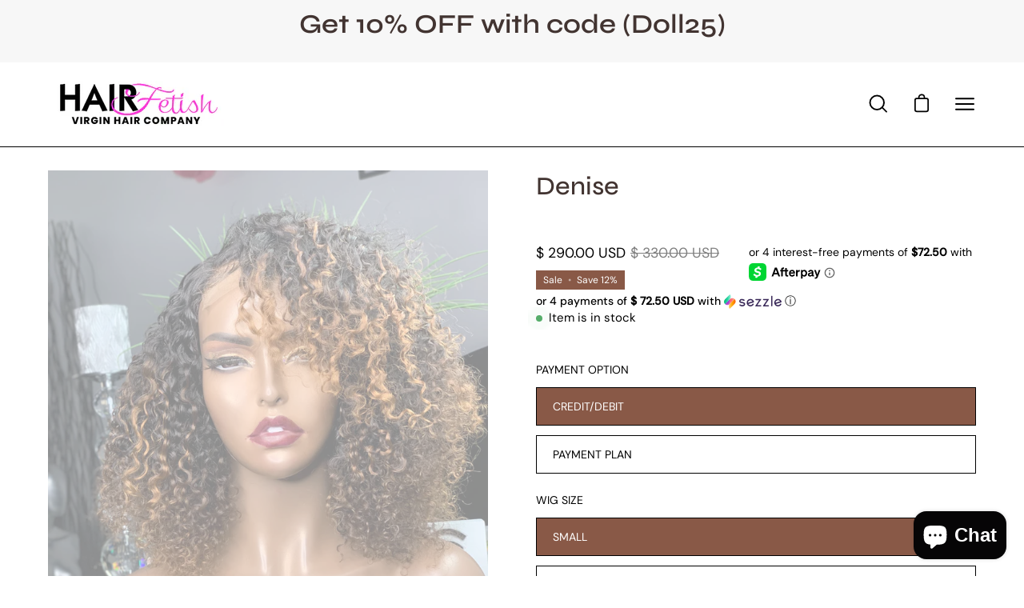

--- FILE ---
content_type: text/html; charset=utf-8
request_url: https://www.hairfetishdolls.com/products/denise
body_size: 69391
content:
<!doctype html>
<html class="no-js no-touch" lang="en">
<head>
  <meta charset="utf-8">
  <meta http-equiv='X-UA-Compatible' content='IE=edge'>
  <meta name="viewport" content="width=device-width, height=device-height, initial-scale=1.0, minimum-scale=1.0">
  <link rel="canonical" href="https://www.hairfetishdolls.com/products/denise" />

  <link rel="preload" as="style" href="//www.hairfetishdolls.com/cdn/shop/t/28/assets/theme.css?v=160688300274993341161669848040">
  <link rel="preload" as="script" href="//www.hairfetishdolls.com/cdn/shop/t/28/assets/lazysizes.min.js?v=111431644619468174291669848040">
  <link rel="preload" as="script" href="//www.hairfetishdolls.com/cdn/shop/t/28/assets/vendor.js?v=88409154888791082151669848040">
  <link rel="preload" as="script" href="//www.hairfetishdolls.com/cdn/shop/t/28/assets/theme.js?v=58289409401944805871669848040">
  <link rel="preload" as="image" href="//www.hairfetishdolls.com/cdn/shop/t/28/assets/loading.svg?v=91665432863842511931669848041">

  <link rel="preconnect" href="https://cdn.shopify.com" crossorigin>
  <link rel="preconnect" href="https://fonts.shopify.com" crossorigin>
  <link rel="preconnect" href="https://monorail-edge.shopifysvc.com" crossorigin><style data-shopify>:root { --loader-image-size: 60px; }:root { --loader-image-size: 320px; }html:not(.is-loading) .loading-overlay { opacity: 0; visibility: hidden; pointer-events: none; }
    .loading-overlay { position: fixed; top: 0; left: 0; z-index: 99999; width: 100vw; height: 100vh; display: flex; align-items: center; justify-content: center; background: var(--bg); transition: opacity 0.3s ease-out, visibility 0s linear 0.3s; }
    .loading-overlay .loader__image { width: 60px; height: 60px; }
    .loading-overlay .loader__image--fallback { width: 320px; height: 100%; background: var(--loader-image) no-repeat center center/contain; }
    .loader__image__holder { position: absolute; top: 0; left: 0; width: 100%; height: 100%; font-size: 0; display: flex; align-items: center; justify-content: center; animation: pulse-loading 2s infinite ease-in-out; }
    .loader__image { max-width: 150px; max-height: 150px; object-fit: contain; }
    .loader--line {
      position: relative;
      height: 4px;
      display: block;
      background-color: var(--button-primary-fade);
      border-radius: 2px;
      overflow: hidden;
      width: 100%;
      opacity: 0;
      visibility: hidden;
      transition: opacity .3s ease, visibility 0s linear .3s;
    }

    .loadMore .loader,
    .is-loading .loader {
      visibility: visible;
      opacity: 1;
      transition-delay: 0s;
    }

    .lazyloaded .loader {
      opacity: 0;
      visibility: hidden;
    }

    .loader-indeterminate { background-color: var(--button-primary-bg); }
    .loader-indeterminate::before {
      content: '';
      position: absolute;
      background-color: inherit;
      top: 0;
      left: -35%;
      width: 100%;
      bottom: 0;
      will-change: transform;
      -webkit-animation: indeterminate 2.1s cubic-bezier(0.65, 0.815, 0.735, 0.395) infinite;
      animation: indeterminate 2.1s cubic-bezier(0.65, 0.815, 0.735, 0.395) infinite;
    }

    .loader-indeterminate::after {
      content: '';
      position: absolute;
      background-color: inherit;
      top: 0;
      left: -200%;
      width: 100%;
      bottom: 0;
      will-change: transform;
      -webkit-animation: indeterminate-short 2.1s cubic-bezier(0.165, 0.84, 0.44, 1) infinite;
      animation: indeterminate-short 2.1s cubic-bezier(0.165, 0.84, 0.44, 1) infinite;
      -webkit-animation-delay: 1.15s;
      animation-delay: 1.15s;
    }

    @keyframes indeterminate {
      0% { transform: translateX(0) scale(0.35, 1); }
      60% { transform: translateX(50%) scale(0.9, 1); }
      100% { transform: translateX(100%) scale(0.9, 1); }
    }
    @keyframes indeterminate-short {
      0% { transform: translateX(0) scale(2, 1); }
      60% { transform: translateX(460px) scale(0.01, 1); }
      100% { transform: translateX(460px) scale(0.01, 1); }
    }
    @keyframes pulse-loading {
      0% { opacity: 1; }
      50% { opacity: .25; }
      100% { opacity: 1; }
    }</style><script>
    const loadingAppearance = "once";
    const loaded = sessionStorage.getItem('loaded');

    if (loadingAppearance === 'once') {
      if (loaded === null) {
        sessionStorage.setItem('loaded', true);
        document.documentElement.classList.add('is-loading');
      }
    } else {
      document.documentElement.classList.add('is-loading');
    }
  </script><link rel="shortcut icon" href="//www.hairfetishdolls.com/cdn/shop/files/logo_32x32.png?v=1739393108" type="image/png" />
  <title>Denise &ndash; Hair Fetish Dolls</title><meta name="description" content="Whew, This is for my big hair lovers.Wig details: 12 inch Afro kinky Ombré color soft brown and customized. "><link rel="preload" as="font" href="//www.hairfetishdolls.com/cdn/fonts/dm_sans/dmsans_n4.ec80bd4dd7e1a334c969c265873491ae56018d72.woff2" type="font/woff2" crossorigin><link rel="preload" as="font" href="//www.hairfetishdolls.com/cdn/fonts/syne/syne_n5.f8d8f730cc4c65d0c494005a785069451259e500.woff2" type="font/woff2" crossorigin>

<meta property="og:site_name" content="Hair Fetish Dolls">
<meta property="og:url" content="https://www.hairfetishdolls.com/products/denise">
<meta property="og:title" content="Denise">
<meta property="og:type" content="product">
<meta property="og:description" content="Whew, This is for my big hair lovers.Wig details: 12 inch Afro kinky Ombré color soft brown and customized. "><meta property="og:image" content="http://www.hairfetishdolls.com/cdn/shop/products/glueless-kinky-curly-wig.jpg?v=1739293330">
  <meta property="og:image:secure_url" content="https://www.hairfetishdolls.com/cdn/shop/products/glueless-kinky-curly-wig.jpg?v=1739293330">
  <meta property="og:image:width" content="3024">
  <meta property="og:image:height" content="4032"><meta property="og:price:amount" content="290.00">
  <meta property="og:price:currency" content="USD"><meta name="twitter:card" content="summary_large_image">
<meta name="twitter:title" content="Denise">
<meta name="twitter:description" content="Whew, This is for my big hair lovers.Wig details: 12 inch Afro kinky Ombré color soft brown and customized. "><style data-shopify>@font-face {
  font-family: Syne;
  font-weight: 500;
  font-style: normal;
  font-display: swap;
  src: url("//www.hairfetishdolls.com/cdn/fonts/syne/syne_n5.f8d8f730cc4c65d0c494005a785069451259e500.woff2") format("woff2"),
       url("//www.hairfetishdolls.com/cdn/fonts/syne/syne_n5.c69dfa74e8e5e2883b68896298e5ab3604470b3e.woff") format("woff");
}

@font-face {
  font-family: "DM Sans";
  font-weight: 400;
  font-style: normal;
  font-display: swap;
  src: url("//www.hairfetishdolls.com/cdn/fonts/dm_sans/dmsans_n4.ec80bd4dd7e1a334c969c265873491ae56018d72.woff2") format("woff2"),
       url("//www.hairfetishdolls.com/cdn/fonts/dm_sans/dmsans_n4.87bdd914d8a61247b911147ae68e754d695c58a6.woff") format("woff");
}



  @font-face {
  font-family: Syne;
  font-weight: 600;
  font-style: normal;
  font-display: swap;
  src: url("//www.hairfetishdolls.com/cdn/fonts/syne/syne_n6.bb32f026d367099b7705b42b5340f363e530ace5.woff2") format("woff2"),
       url("//www.hairfetishdolls.com/cdn/fonts/syne/syne_n6.48cc7f03f8f772521fce52861bcde753ae9dcf3f.woff") format("woff");
}




  @font-face {
  font-family: Syne;
  font-weight: 400;
  font-style: normal;
  font-display: swap;
  src: url("//www.hairfetishdolls.com/cdn/fonts/syne/syne_n4.b88e400e60fde51acd23784507dc72a10cff7882.woff2") format("woff2"),
       url("//www.hairfetishdolls.com/cdn/fonts/syne/syne_n4.fc46970f0481adc9a91ff9453a41482f867a751c.woff") format("woff");
}




  @font-face {
  font-family: Syne;
  font-weight: 700;
  font-style: normal;
  font-display: swap;
  src: url("//www.hairfetishdolls.com/cdn/fonts/syne/syne_n7.71bcf7e9318b7a8ce2a714f6d6108b998ecf2290.woff2") format("woff2"),
       url("//www.hairfetishdolls.com/cdn/fonts/syne/syne_n7.7c2f6db20e5c34357b8b752313646e67963ba59e.woff") format("woff");
}




  @font-face {
  font-family: "DM Sans";
  font-weight: 100;
  font-style: normal;
  font-display: swap;
  src: url("//www.hairfetishdolls.com/cdn/fonts/dm_sans/dmsans_n1.580389dc4df7a79b9eaf149851cb60b3e1bb8dfc.woff2") format("woff2"),
       url("//www.hairfetishdolls.com/cdn/fonts/dm_sans/dmsans_n1.504f53511fe3603bb04cdd33e5dc389e197c8fdf.woff") format("woff");
}




  @font-face {
  font-family: "DM Sans";
  font-weight: 500;
  font-style: normal;
  font-display: swap;
  src: url("//www.hairfetishdolls.com/cdn/fonts/dm_sans/dmsans_n5.8a0f1984c77eb7186ceb87c4da2173ff65eb012e.woff2") format("woff2"),
       url("//www.hairfetishdolls.com/cdn/fonts/dm_sans/dmsans_n5.9ad2e755a89e15b3d6c53259daad5fc9609888e6.woff") format("woff");
}




  @font-face {
  font-family: "DM Sans";
  font-weight: 400;
  font-style: italic;
  font-display: swap;
  src: url("//www.hairfetishdolls.com/cdn/fonts/dm_sans/dmsans_i4.b8fe05e69ee95d5a53155c346957d8cbf5081c1a.woff2") format("woff2"),
       url("//www.hairfetishdolls.com/cdn/fonts/dm_sans/dmsans_i4.403fe28ee2ea63e142575c0aa47684d65f8c23a0.woff") format("woff");
}




  @font-face {
  font-family: "DM Sans";
  font-weight: 700;
  font-style: italic;
  font-display: swap;
  src: url("//www.hairfetishdolls.com/cdn/fonts/dm_sans/dmsans_i7.52b57f7d7342eb7255084623d98ab83fd96e7f9b.woff2") format("woff2"),
       url("//www.hairfetishdolls.com/cdn/fonts/dm_sans/dmsans_i7.d5e14ef18a1d4a8ce78a4187580b4eb1759c2eda.woff") format("woff");
}


:root {--COLOR-BUTTON-PRIMARY-BG: #895947;
  --COLOR-BUTTON-PRIMARY-BG-HOVER: #000000;--PRIMARY-BG-TRANSITION: background 0s linear 0s;
    --PRIMARY-BG-TRANSITION-HOVER: background 0s linear 0.3s;--COLOR-BUTTON-PRIMARY-TEXT: #ffffff;--COLOR-BUTTON-PRIMARY-TEXT-HOVER: #ffede4;--COLOR-BUTTON-PRIMARY-BORDER: #ffede4;--PRIMARY-BUTTON-BORDER: var(--BORDER-WIDTH) solid var(--COLOR-BUTTON-PRIMARY-BORDER);--COLOR-BUTTON-PRIMARY-BORDER-HOVER: #000000;--PRIMARY-BUTTON-BORDER-HOVER: var(--BORDER-WIDTH) solid var(--COLOR-BUTTON-PRIMARY-BORDER-HOVER);--COLOR-BUTTON-PRIMARY-FADE: rgba(137, 89, 71, 0.05);
  --COLOR-BUTTON-PRIMARY-BG-ALPHA-50: rgba(137, 89, 71, 0.5);
  --COLOR-BUTTON-PRIMARY-TEXT-ALPHA-50: rgba(255, 255, 255, 0.5);

  --COLOR-BUTTON-SECONDARY-BG: #ffffff;
  --COLOR-BUTTON-SECONDARY-BG-HOVER: #000000;--SECONDARY-BG-TRANSITION: background 0s linear 0s;
    --SECONDARY-BG-TRANSITION-HOVER: background 0s linear 0.3s;--COLOR-BUTTON-SECONDARY-TEXT: #000000;--COLOR-BUTTON-SECONDARY-TEXT-HOVER: #ffffff;--COLOR-BUTTON-SECONDARY-BORDER: #000000;--SECONDARY-BUTTON-BORDER: var(--BORDER-WIDTH) solid var(--COLOR-BUTTON-SECONDARY-BORDER);--COLOR-BUTTON-SECONDARY-BORDER-HOVER: #000000;--SECONDARY-BUTTON-BORDER-HOVER: var(--BORDER-WIDTH) solid var(--COLOR-BUTTON-SECONDARY-BORDER-HOVER);--COLOR-BUTTON-SECONDARY-TEXT-ALPHA-50: rgba(0, 0, 0, 0.5);

  --COLOR-HEADING: #423431;
  --COLOR-TEXT: #000;
  --COLOR-TEXT-DARKEN: #000000;
  --COLOR-TEXT-LIGHTEN: #333333;
  --COLOR-TEXT-ALPHA-5: rgba(0, 0, 0, 0.05);
  --COLOR-TEXT-ALPHA-8: rgba(0, 0, 0, 0.08);
  --COLOR-TEXT-ALPHA-10: rgba(0, 0, 0, 0.1);
  --COLOR-TEXT-ALPHA-15: rgba(0, 0, 0, 0.15);
  --COLOR-TEXT-ALPHA-20: rgba(0, 0, 0, 0.2);
  --COLOR-TEXT-ALPHA-25: rgba(0, 0, 0, 0.25);
  --COLOR-TEXT-ALPHA-50: rgba(0, 0, 0, 0.5);
  --COLOR-TEXT-ALPHA-60: rgba(0, 0, 0, 0.6);
  --COLOR-TEXT-ALPHA-85: rgba(0, 0, 0, 0.85);

  --COLOR-BG: #ffffff;
  --COLOR-BG-ALPHA-25: rgba(255, 255, 255, 0.25);
  --COLOR-BG-ALPHA-35: rgba(255, 255, 255, 0.35);
  --COLOR-BG-ALPHA-60: rgba(255, 255, 255, 0.6);
  --COLOR-BG-ALPHA-65: rgba(255, 255, 255, 0.65);
  --COLOR-BG-ALPHA-85: rgba(255, 255, 255, 0.85);
  --COLOR-BG-OVERLAY: rgba(255, 255, 255, 0.75);
  --COLOR-BG-DARKEN: #e6e6e6;
  --COLOR-BG-LIGHTEN-DARKEN: #e6e6e6;
  --COLOR-BG-LIGHTEN-DARKEN-2: #cdcdcd;
  --COLOR-BG-LIGHTEN-DARKEN-3: #b3b3b3;
  --COLOR-BG-LIGHTEN-DARKEN-4: #9a9a9a;
  --COLOR-BG-LIGHTEN-DARKEN-CONTRAST: #b3b3b3;
  --COLOR-BG-LIGHTEN-DARKEN-CONTRAST-2: #999999;
  --COLOR-BG-LIGHTEN-DARKEN-CONTRAST-3: #808080;
  --COLOR-BG-LIGHTEN-DARKEN-CONTRAST-4: #666666;

  --COLOR-BG-ACCENT: #F6F6F7;

  --COLOR-INPUT-BG: #ffffff;

  --COLOR-ACCENT: #895947;
  --COLOR-ACCENT-TEXT: #fff;

  --COLOR-TAG-SAVING: #895947;
  --COLOR-TAG-SAVING-TEXT: #fff;

  --COLOR-TAG-CUSTOM: #614f4d;
  --COLOR-TAG-TEXT: #fff;

  --COLOR-BORDER: #9e9e9e;
  --COLOR-BORDER-ALPHA-15: rgba(158, 158, 158, 0.15);
  --COLOR-BORDER-ALPHA-30: rgba(158, 158, 158, 0.3);
  --COLOR-BORDER-ALPHA-50: rgba(158, 158, 158, 0.5);
  --COLOR-BORDER-ALPHA-65: rgba(158, 158, 158, 0.65);
  --COLOR-BORDER-LIGHTEN-DARKEN: #525252;
  --COLOR-BORDER-HAIRLINE: #f7f7f7;

  --COLOR-WHITE-BLACK: fff;
  --COLOR-BLACK-WHITE: #000;--COLOR-DISABLED-GREY: rgba(0, 0, 0, 0.05);
  --COLOR-DISABLED-GREY-DARKEN: rgba(0, 0, 0, 0.45);
  --COLOR-ERROR: #D02E2E;
  --COLOR-ERROR-BG: #f3cbcb;
  --COLOR-SUCCESS: #56AD6A;
  --COLOR-SUCCESS-BG: #ECFEF0;
  --COLOR-WARN: #ECBD5E;
  --COLOR-TRANSPARENT: rgba(255, 255, 255, 0);
  --COLOR-WHITE: #fff;
  --COLOR-WHITE-ALPHA-50: rgba(255, 255, 255, 0.5);
  --COLOR-WHITE-ALPHA-60: rgba(255, 255, 255, 0.6);
  --COLOR-BLACK: #000;
  --COLOR-BLACK-ALPHA-20: rgba(0, 0, 0, 0.2);
  --COLOR-BLACK-ALPHA-50: rgba(0, 0, 0, 0.5);
  --COLOR-BLACK-ALPHA-60: rgba(0, 0, 0, 0.6);--FONT-STACK-BODY: "DM Sans", sans-serif;
  --FONT-STYLE-BODY: normal;
  --FONT-STYLE-BODY-ITALIC: italic;
  --FONT-ADJUST-BODY: 1.0;

  --FONT-WEIGHT-BODY: 400;
  --FONT-WEIGHT-BODY-LIGHT: 100;
  --FONT-WEIGHT-BODY-MEDIUM: 700;
  --FONT-WEIGHT-BODY-BOLD: 500;

  --FONT-STACK-HEADING: Syne, sans-serif;
  --FONT-STYLE-HEADING: normal;
  --FONT-STYLE-HEADING-ITALIC: ;
  --FONT-ADJUST-HEADING: 1.0;

  --FONT-WEIGHT-HEADING: 500;
  --FONT-WEIGHT-HEADING-LIGHT: 400;
  --FONT-WEIGHT-HEADING-MEDIUM: 700;
  --FONT-WEIGHT-HEADING-BOLD: 600;

  --FONT-STACK-NAV: "DM Sans", sans-serif;
  --FONT-STYLE-NAV: normal;
  --FONT-STYLE-NAV-ITALIC: italic;
  --FONT-ADJUST-NAV: 0.85;

  --FONT-WEIGHT-NAV: 400;
  --FONT-WEIGHT-NAV-LIGHT: 100;
  --FONT-WEIGHT-NAV-MEDIUM: 700;
  --FONT-WEIGHT-NAV-BOLD: 500;

  --FONT-STACK-BUTTON: "DM Sans", sans-serif;
  --FONT-STYLE-BUTTON: normal;
  --FONT-STYLE-BUTTON-ITALIC: italic;
  --FONT-ADJUST-BUTTON: 1.1;

  --FONT-WEIGHT-BUTTON: 400;
  --FONT-WEIGHT-BUTTON-MEDIUM: 700;
  --FONT-WEIGHT-BUTTON-BOLD: 500;

  --FONT-STACK-SUBHEADING: "DM Sans", sans-serif;
  --FONT-STYLE-SUBHEADING: normal;
  --FONT-STYLE-SUBHEADING-ITALIC: italic;
  --FONT-ADJUST-SUBHEADING: 1.0;

  --FONT-WEIGHT-SUBHEADING: 400;
  --FONT-WEIGHT-SUBHEADING-LIGHT: 100;
  --FONT-WEIGHT-SUBHEADING-MEDIUM: 700;
  --FONT-WEIGHT-SUBHEADING-BOLD: 500;

  --LETTER-SPACING-SUBHEADING: 0.0em;
  --LETTER-SPACING-BUTTON: 0.0em;

  --BUTTON-TEXT-CAPS: none;
  --SUBHEADING-TEXT-CAPS: none;--FONT-SIZE-INPUT: 1.0rem;--RADIUS: 0px;
  --RADIUS-SMALL: 0px;
  --RADIUS-TINY: 0px;
  --RADIUS-BADGE: 0px;
  --RADIUS-CHECKBOX: 0px;
  --RADIUS-TEXTAREA: 0px;--PRODUCT-MEDIA-PADDING-TOP: 130.0%;--BORDER-WIDTH: 1px;--SITE-WIDTH: 1440px;
  --SITE-WIDTH-NARROW: 840px;--loading-svg: url( "//www.hairfetishdolls.com/cdn/shop/t/28/assets/loading.svg?v=91665432863842511931669848041" );
  --icon-check: url( "//www.hairfetishdolls.com/cdn/shop/t/28/assets/icon-check.svg?v=175316081881880408121669848041" );
  --icon-close: url( "//www.hairfetishdolls.com/cdn/shop/t/28/assets/icon-close.svg?v=152460236205633315831669848040" );
  --icon-zoom-in: url( "//www.hairfetishdolls.com/cdn/shop/t/28/assets/icon-zoom-in.svg?v=157433013461716915331669848041" );
  --icon-zoom-out: url( "//www.hairfetishdolls.com/cdn/shop/t/28/assets/icon-zoom-out.svg?v=164909107869959372931669848040" );--collection-sticky-bar-height: 0;
  --collection-image-padding-top: 60%;

  --drawer-width: 400px;
  --drawer-transition: transform 0.4s cubic-bezier(0.46, 0.01, 0.32, 1);--full-height: 100vh;
  --header-height: 60px;
  --content-full: calc(100vh - var(--header-height));
  --announcement-height: 0px;--gutter: 60px;
  --gutter-mobile: 20px;
  --grid-gutter: 20px;--inner: 20px;
  --inner-tablet: 18px;
  --inner-mobile: 16px;--grid: repeat(4, minmax(0, 1fr));
  --grid-tablet: repeat(2, minmax(0, 1fr));
  --grid-mobile: repeat(2, minmax(0, 1fr));
  --megamenu-grid: repeat(4, minmax(0, 1fr));
  --grid-row: 1 / span 4;--scrollbar-width: 0px;--overlay: #000;
  --overlay-opacity: 1;--swatch-width: 40px;
  --swatch-height: 20px;
  --swatch-size: 42px;

  
  --move-offset: 20px;

  
  --autoplay-speed: 2200ms;

  

    --filter-bg: 1.0;
    --product-filter-bg: 1.0;}</style><link href="//www.hairfetishdolls.com/cdn/shop/t/28/assets/theme.css?v=160688300274993341161669848040" rel="stylesheet" type="text/css" media="all" /><script type="text/javascript">
    if (window.MSInputMethodContext && document.documentMode) {
      var scripts = document.getElementsByTagName('script')[0];
      var polyfill = document.createElement("script");
      polyfill.defer = true;
      polyfill.src = "//www.hairfetishdolls.com/cdn/shop/t/28/assets/ie11.js?v=164037955086922138091669848040";

      scripts.parentNode.insertBefore(polyfill, scripts);

      document.documentElement.classList.add('ie11');
    } else {
      document.documentElement.className = document.documentElement.className.replace('no-js', 'js');
    }

    document.addEventListener('lazyloaded', (e) => {
      const lazyImage = e.target.parentNode;
      if (lazyImage.classList.contains('lazy-image')) {
        // Wait for the fade in images animation to complete
        setTimeout(() => {
          lazyImage.style.backgroundImage = 'none';
        }, 500);
      }
    });

    let root = '/';
    if (root[root.length - 1] !== '/') {
      root = `${root}/`;
    }

    window.theme = {
      assets: {
        photoswipe: '//www.hairfetishdolls.com/cdn/shop/t/28/assets/photoswipe.js?v=108660782622152556431669848041',
        smoothscroll: '//www.hairfetishdolls.com/cdn/shop/t/28/assets/smoothscroll.js?v=37906625415260927261669848040',
        no_image: "//www.hairfetishdolls.com/cdn/shopifycloud/storefront/assets/no-image-2048-a2addb12_1024x.gif",
        swatches: '//www.hairfetishdolls.com/cdn/shop/t/28/assets/swatches.json?v=108341084980828767351669848041',
        base: "//www.hairfetishdolls.com/cdn/shop/t/28/assets/"
      },
      routes: {
        root: root,
        cart_url: "\/cart",
        cart_add_url: "\/cart\/add",
        cart_change_url: "\/cart\/change",
        shop_url: "https:\/\/www.hairfetishdolls.com",
        search_url: "\/search",
        product_recommendations_url: "\/recommendations\/products"
      },
      strings: {
        add_to_cart: "Add to Cart",
        cart_acceptance_error: "You must accept our terms and conditions.",
        cart_empty: "Your cart is currently empty.",
        cart_price: "Price",
        cart_quantity: "Quantity",
        cart_items_one: "{{ count }} item",
        cart_items_many: "{{ count }} items",
        cart_title: "Cart",
        cart_total: "Total",
        continue_shopping: "Continue Shopping",
        free: "Free",
        limit_error: "Sorry, looks like we don\u0026#39;t have enough of this product.",
        no_results: "No results found",
        preorder: "Pre-Order",
        remove: "Remove",
        results_one: " result",
        results_other: " results",
        sale_badge_text: "Sale",
        saving_badge: "Save {{ discount }}",
        saving_up_to_badge: "Save up to {{ discount }}",
        sold_out: "Sold Out",
        subscription: "Subscription",
        unavailable: "Unavailable",
        unit_price_label: "Unit price",
        unit_price_separator: "per",
        view_all: "View All",
        zero_qty_error: "Quantity must be greater than 0.",
        delete_confirm: "Are you sure you wish to delete this address?",
        newsletter_product_availability: "Notify Me When It’s Available"
      },
      icons: {
        plus: '<svg aria-hidden="true" focusable="false" role="presentation" class="icon icon-toggle-plus" viewBox="0 0 19 20"><path d="M10.725 11.02h6.671c.566 0 1.03-.506 1.03-1.072 0-.565-.464-1.07-1.03-1.07h-6.67V2.27c0-.565-.506-1.029-1.072-1.029-.566 0-1.071.464-1.071 1.03v6.605h-6.63c-.566 0-1.029.506-1.029 1.071 0 .566.463 1.072 1.029 1.072h6.63v6.695c0 .566.505 1.03 1.07 1.03.566 0 1.072-.464 1.072-1.03V11.02z"/></svg>',
        minus: '<svg aria-hidden="true" focusable="false" role="presentation" class="icon icon-toggle-minus" viewBox="0 0 19 20"><path d="M10.725 11.02h6.671c.566 0 1.03-.506 1.03-1.072 0-.565-.464-1.07-1.03-1.07H1.953c-.566 0-1.029.505-1.029 1.07 0 .566.463 1.072 1.029 1.072h8.772z"/></svg>',
        close: '<svg aria-hidden="true" focusable="false" role="presentation" class="icon icon-close" viewBox="0 0 25 25"><path d="M11.374 12.167L1.236 22.304a1.09 1.09 0 001.543 1.543L12.917 13.71l10.137 10.138a1.09 1.09 0 001.543-1.543L14.46 12.167 24.597 2.029A1.09 1.09 0 0023.054.486L12.917 10.624 2.779.486A1.09 1.09 0 001.236 2.03l10.138 10.138z"/></svg>',
        closeSmall: '<svg aria-hidden="true" focusable="false" role="presentation" class="icon icon-close-small" viewBox="0 0 20 20"><path d="M15.89 14.696l-4.734-4.734 4.717-4.717c.4-.4.37-1.085-.03-1.485s-1.085-.43-1.485-.03L9.641 8.447 4.97 3.776c-.4-.4-1.085-.37-1.485.03s-.43 1.085-.03 1.485l4.671 4.671-4.688 4.688c-.4.4-.37 1.085.03 1.485s1.085.43 1.485.03l4.688-4.687 4.734 4.734c.4.4 1.085.37 1.485-.03s.43-1.085.03-1.485z"/></svg>'
      },
      settings: {
        animations: true,
        cartType: "drawer",
        enableAcceptTerms: true,
        enableInfinityScroll: false,
        enablePaymentButton: true,
        gridImageSize: "cover",
        gridImageAspectRatio: 1.3,
        mobileMenuBehaviour: "trigger",
        productGridHover: "image",
        savingBadgeType: "percentage",
        showSaleBadge: true,
        showSoldBadge: true,
        showSavingBadge: false,
        quickBuy: "quick_buy",
        currency_code_enable: true,
        hideInventoryCount: true,
      },
      sizes: {
        mobile: 480,
        small: 768,
        large: 1024,
        widescreen: 1440
      },
      moneyFormat: "$ {{amount}}",
      moneyWithCurrencyFormat: "$ {{amount}} USD",
      info: {
        name: 'Palo Alto'
      },
      version: '4.4.1'
    };
    window.lazySizesConfig = window.lazySizesConfig || {};
    window.lazySizesConfig.preloadAfterLoad = true;
    window.PaloAlto = window.PaloAlto || {};
    window.slate = window.slate || {};
    window.isHeaderTransparent = false;
    window.initialHeaderHeight = 60;
    window.lastWindowWidth = window.innerWidth || document.documentElement.clientWidth;
  </script>
  <script src="//www.hairfetishdolls.com/cdn/shop/t/28/assets/lazysizes.min.js?v=111431644619468174291669848040" async="async"></script><script src="//www.hairfetishdolls.com/cdn/shop/t/28/assets/vendor.js?v=88409154888791082151669848040" defer="defer"></script>
  <script src="//www.hairfetishdolls.com/cdn/shop/t/28/assets/theme.js?v=58289409401944805871669848040" defer="defer"></script>

  <script>window.performance && window.performance.mark && window.performance.mark('shopify.content_for_header.start');</script><meta name="google-site-verification" content="aW7fPngyU_7qTUpzf7oul-2ZI0pr1ZjvYx1GWkNqT1I">
<meta name="facebook-domain-verification" content="8twuzfnq44p2iqg11gk3in7gs5wn03">
<meta id="shopify-digital-wallet" name="shopify-digital-wallet" content="/6182513/digital_wallets/dialog">
<meta name="shopify-checkout-api-token" content="c828c280413c914da8c7c233db904b43">
<meta id="in-context-paypal-metadata" data-shop-id="6182513" data-venmo-supported="false" data-environment="production" data-locale="en_US" data-paypal-v4="true" data-currency="USD">
<link rel="alternate" type="application/json+oembed" href="https://www.hairfetishdolls.com/products/denise.oembed">
<script async="async" src="/checkouts/internal/preloads.js?locale=en-US"></script>
<link rel="preconnect" href="https://shop.app" crossorigin="anonymous">
<script async="async" src="https://shop.app/checkouts/internal/preloads.js?locale=en-US&shop_id=6182513" crossorigin="anonymous"></script>
<script id="apple-pay-shop-capabilities" type="application/json">{"shopId":6182513,"countryCode":"US","currencyCode":"USD","merchantCapabilities":["supports3DS"],"merchantId":"gid:\/\/shopify\/Shop\/6182513","merchantName":"Hair Fetish Dolls","requiredBillingContactFields":["postalAddress","email","phone"],"requiredShippingContactFields":["postalAddress","email","phone"],"shippingType":"shipping","supportedNetworks":["visa","masterCard","amex","discover","elo","jcb"],"total":{"type":"pending","label":"Hair Fetish Dolls","amount":"1.00"},"shopifyPaymentsEnabled":true,"supportsSubscriptions":true}</script>
<script id="shopify-features" type="application/json">{"accessToken":"c828c280413c914da8c7c233db904b43","betas":["rich-media-storefront-analytics"],"domain":"www.hairfetishdolls.com","predictiveSearch":true,"shopId":6182513,"locale":"en"}</script>
<script>var Shopify = Shopify || {};
Shopify.shop = "hairfetishdolls.myshopify.com";
Shopify.locale = "en";
Shopify.currency = {"active":"USD","rate":"1.0"};
Shopify.country = "US";
Shopify.theme = {"name":"Palo Alto","id":136248000735,"schema_name":"Palo Alto","schema_version":"4.4.1","theme_store_id":777,"role":"main"};
Shopify.theme.handle = "null";
Shopify.theme.style = {"id":null,"handle":null};
Shopify.cdnHost = "www.hairfetishdolls.com/cdn";
Shopify.routes = Shopify.routes || {};
Shopify.routes.root = "/";</script>
<script type="module">!function(o){(o.Shopify=o.Shopify||{}).modules=!0}(window);</script>
<script>!function(o){function n(){var o=[];function n(){o.push(Array.prototype.slice.apply(arguments))}return n.q=o,n}var t=o.Shopify=o.Shopify||{};t.loadFeatures=n(),t.autoloadFeatures=n()}(window);</script>
<script>
  window.ShopifyPay = window.ShopifyPay || {};
  window.ShopifyPay.apiHost = "shop.app\/pay";
  window.ShopifyPay.redirectState = null;
</script>
<script id="shop-js-analytics" type="application/json">{"pageType":"product"}</script>
<script defer="defer" async type="module" src="//www.hairfetishdolls.com/cdn/shopifycloud/shop-js/modules/v2/client.init-shop-cart-sync_BApSsMSl.en.esm.js"></script>
<script defer="defer" async type="module" src="//www.hairfetishdolls.com/cdn/shopifycloud/shop-js/modules/v2/chunk.common_CBoos6YZ.esm.js"></script>
<script type="module">
  await import("//www.hairfetishdolls.com/cdn/shopifycloud/shop-js/modules/v2/client.init-shop-cart-sync_BApSsMSl.en.esm.js");
await import("//www.hairfetishdolls.com/cdn/shopifycloud/shop-js/modules/v2/chunk.common_CBoos6YZ.esm.js");

  window.Shopify.SignInWithShop?.initShopCartSync?.({"fedCMEnabled":true,"windoidEnabled":true});

</script>
<script defer="defer" async type="module" src="//www.hairfetishdolls.com/cdn/shopifycloud/shop-js/modules/v2/client.payment-terms_BHOWV7U_.en.esm.js"></script>
<script defer="defer" async type="module" src="//www.hairfetishdolls.com/cdn/shopifycloud/shop-js/modules/v2/chunk.common_CBoos6YZ.esm.js"></script>
<script defer="defer" async type="module" src="//www.hairfetishdolls.com/cdn/shopifycloud/shop-js/modules/v2/chunk.modal_Bu1hFZFC.esm.js"></script>
<script type="module">
  await import("//www.hairfetishdolls.com/cdn/shopifycloud/shop-js/modules/v2/client.payment-terms_BHOWV7U_.en.esm.js");
await import("//www.hairfetishdolls.com/cdn/shopifycloud/shop-js/modules/v2/chunk.common_CBoos6YZ.esm.js");
await import("//www.hairfetishdolls.com/cdn/shopifycloud/shop-js/modules/v2/chunk.modal_Bu1hFZFC.esm.js");

  
</script>
<script>
  window.Shopify = window.Shopify || {};
  if (!window.Shopify.featureAssets) window.Shopify.featureAssets = {};
  window.Shopify.featureAssets['shop-js'] = {"shop-cart-sync":["modules/v2/client.shop-cart-sync_DJczDl9f.en.esm.js","modules/v2/chunk.common_CBoos6YZ.esm.js"],"init-fed-cm":["modules/v2/client.init-fed-cm_BzwGC0Wi.en.esm.js","modules/v2/chunk.common_CBoos6YZ.esm.js"],"init-windoid":["modules/v2/client.init-windoid_BS26ThXS.en.esm.js","modules/v2/chunk.common_CBoos6YZ.esm.js"],"shop-cash-offers":["modules/v2/client.shop-cash-offers_DthCPNIO.en.esm.js","modules/v2/chunk.common_CBoos6YZ.esm.js","modules/v2/chunk.modal_Bu1hFZFC.esm.js"],"shop-button":["modules/v2/client.shop-button_D_JX508o.en.esm.js","modules/v2/chunk.common_CBoos6YZ.esm.js"],"init-shop-email-lookup-coordinator":["modules/v2/client.init-shop-email-lookup-coordinator_DFwWcvrS.en.esm.js","modules/v2/chunk.common_CBoos6YZ.esm.js"],"shop-toast-manager":["modules/v2/client.shop-toast-manager_tEhgP2F9.en.esm.js","modules/v2/chunk.common_CBoos6YZ.esm.js"],"shop-login-button":["modules/v2/client.shop-login-button_DwLgFT0K.en.esm.js","modules/v2/chunk.common_CBoos6YZ.esm.js","modules/v2/chunk.modal_Bu1hFZFC.esm.js"],"avatar":["modules/v2/client.avatar_BTnouDA3.en.esm.js"],"init-shop-cart-sync":["modules/v2/client.init-shop-cart-sync_BApSsMSl.en.esm.js","modules/v2/chunk.common_CBoos6YZ.esm.js"],"pay-button":["modules/v2/client.pay-button_BuNmcIr_.en.esm.js","modules/v2/chunk.common_CBoos6YZ.esm.js"],"init-shop-for-new-customer-accounts":["modules/v2/client.init-shop-for-new-customer-accounts_DrjXSI53.en.esm.js","modules/v2/client.shop-login-button_DwLgFT0K.en.esm.js","modules/v2/chunk.common_CBoos6YZ.esm.js","modules/v2/chunk.modal_Bu1hFZFC.esm.js"],"init-customer-accounts-sign-up":["modules/v2/client.init-customer-accounts-sign-up_TlVCiykN.en.esm.js","modules/v2/client.shop-login-button_DwLgFT0K.en.esm.js","modules/v2/chunk.common_CBoos6YZ.esm.js","modules/v2/chunk.modal_Bu1hFZFC.esm.js"],"shop-follow-button":["modules/v2/client.shop-follow-button_C5D3XtBb.en.esm.js","modules/v2/chunk.common_CBoos6YZ.esm.js","modules/v2/chunk.modal_Bu1hFZFC.esm.js"],"checkout-modal":["modules/v2/client.checkout-modal_8TC_1FUY.en.esm.js","modules/v2/chunk.common_CBoos6YZ.esm.js","modules/v2/chunk.modal_Bu1hFZFC.esm.js"],"init-customer-accounts":["modules/v2/client.init-customer-accounts_C0Oh2ljF.en.esm.js","modules/v2/client.shop-login-button_DwLgFT0K.en.esm.js","modules/v2/chunk.common_CBoos6YZ.esm.js","modules/v2/chunk.modal_Bu1hFZFC.esm.js"],"lead-capture":["modules/v2/client.lead-capture_Cq0gfm7I.en.esm.js","modules/v2/chunk.common_CBoos6YZ.esm.js","modules/v2/chunk.modal_Bu1hFZFC.esm.js"],"shop-login":["modules/v2/client.shop-login_BmtnoEUo.en.esm.js","modules/v2/chunk.common_CBoos6YZ.esm.js","modules/v2/chunk.modal_Bu1hFZFC.esm.js"],"payment-terms":["modules/v2/client.payment-terms_BHOWV7U_.en.esm.js","modules/v2/chunk.common_CBoos6YZ.esm.js","modules/v2/chunk.modal_Bu1hFZFC.esm.js"]};
</script>
<script>(function() {
  var isLoaded = false;
  function asyncLoad() {
    if (isLoaded) return;
    isLoaded = true;
    var urls = ["https:\/\/js.smile.io\/v1\/smile-shopify.js?shop=hairfetishdolls.myshopify.com","https:\/\/upsells.boldapps.net\/v2_ui\/js\/UpsellTracker.js?shop=hairfetishdolls.myshopify.com","https:\/\/upsells.boldapps.net\/v2_ui\/js\/upsell.js?shop=hairfetishdolls.myshopify.com","https:\/\/reconvert-cdn.com\/assets\/js\/store_reconvert_node.js?v=2\u0026scid=MDQ5YzUzNzE5MmQ1ZThmZjNkNmVhMjU5ZjY2YzE4MDYuMGE1NTFkYjAzY2E3YmJlZjViMWM3NGUwOGJkMzNkYmM=\u0026shop=hairfetishdolls.myshopify.com","https:\/\/cdn.shopify.com\/s\/files\/1\/0184\/4255\/1360\/files\/haloroar-legal.min.js?v=1649374317\u0026shop=hairfetishdolls.myshopify.com"];
    for (var i = 0; i < urls.length; i++) {
      var s = document.createElement('script');
      s.type = 'text/javascript';
      s.async = true;
      s.src = urls[i];
      var x = document.getElementsByTagName('script')[0];
      x.parentNode.insertBefore(s, x);
    }
  };
  if(window.attachEvent) {
    window.attachEvent('onload', asyncLoad);
  } else {
    window.addEventListener('load', asyncLoad, false);
  }
})();</script>
<script id="__st">var __st={"a":6182513,"offset":-21600,"reqid":"68dd6208-d1ae-4267-bebe-dec9fc736a8e-1768891981","pageurl":"www.hairfetishdolls.com\/products\/denise","u":"76d9470b48e7","p":"product","rtyp":"product","rid":4646017368154};</script>
<script>window.ShopifyPaypalV4VisibilityTracking = true;</script>
<script id="captcha-bootstrap">!function(){'use strict';const t='contact',e='account',n='new_comment',o=[[t,t],['blogs',n],['comments',n],[t,'customer']],c=[[e,'customer_login'],[e,'guest_login'],[e,'recover_customer_password'],[e,'create_customer']],r=t=>t.map((([t,e])=>`form[action*='/${t}']:not([data-nocaptcha='true']) input[name='form_type'][value='${e}']`)).join(','),a=t=>()=>t?[...document.querySelectorAll(t)].map((t=>t.form)):[];function s(){const t=[...o],e=r(t);return a(e)}const i='password',u='form_key',d=['recaptcha-v3-token','g-recaptcha-response','h-captcha-response',i],f=()=>{try{return window.sessionStorage}catch{return}},m='__shopify_v',_=t=>t.elements[u];function p(t,e,n=!1){try{const o=window.sessionStorage,c=JSON.parse(o.getItem(e)),{data:r}=function(t){const{data:e,action:n}=t;return t[m]||n?{data:e,action:n}:{data:t,action:n}}(c);for(const[e,n]of Object.entries(r))t.elements[e]&&(t.elements[e].value=n);n&&o.removeItem(e)}catch(o){console.error('form repopulation failed',{error:o})}}const l='form_type',E='cptcha';function T(t){t.dataset[E]=!0}const w=window,h=w.document,L='Shopify',v='ce_forms',y='captcha';let A=!1;((t,e)=>{const n=(g='f06e6c50-85a8-45c8-87d0-21a2b65856fe',I='https://cdn.shopify.com/shopifycloud/storefront-forms-hcaptcha/ce_storefront_forms_captcha_hcaptcha.v1.5.2.iife.js',D={infoText:'Protected by hCaptcha',privacyText:'Privacy',termsText:'Terms'},(t,e,n)=>{const o=w[L][v],c=o.bindForm;if(c)return c(t,g,e,D).then(n);var r;o.q.push([[t,g,e,D],n]),r=I,A||(h.body.append(Object.assign(h.createElement('script'),{id:'captcha-provider',async:!0,src:r})),A=!0)});var g,I,D;w[L]=w[L]||{},w[L][v]=w[L][v]||{},w[L][v].q=[],w[L][y]=w[L][y]||{},w[L][y].protect=function(t,e){n(t,void 0,e),T(t)},Object.freeze(w[L][y]),function(t,e,n,w,h,L){const[v,y,A,g]=function(t,e,n){const i=e?o:[],u=t?c:[],d=[...i,...u],f=r(d),m=r(i),_=r(d.filter((([t,e])=>n.includes(e))));return[a(f),a(m),a(_),s()]}(w,h,L),I=t=>{const e=t.target;return e instanceof HTMLFormElement?e:e&&e.form},D=t=>v().includes(t);t.addEventListener('submit',(t=>{const e=I(t);if(!e)return;const n=D(e)&&!e.dataset.hcaptchaBound&&!e.dataset.recaptchaBound,o=_(e),c=g().includes(e)&&(!o||!o.value);(n||c)&&t.preventDefault(),c&&!n&&(function(t){try{if(!f())return;!function(t){const e=f();if(!e)return;const n=_(t);if(!n)return;const o=n.value;o&&e.removeItem(o)}(t);const e=Array.from(Array(32),(()=>Math.random().toString(36)[2])).join('');!function(t,e){_(t)||t.append(Object.assign(document.createElement('input'),{type:'hidden',name:u})),t.elements[u].value=e}(t,e),function(t,e){const n=f();if(!n)return;const o=[...t.querySelectorAll(`input[type='${i}']`)].map((({name:t})=>t)),c=[...d,...o],r={};for(const[a,s]of new FormData(t).entries())c.includes(a)||(r[a]=s);n.setItem(e,JSON.stringify({[m]:1,action:t.action,data:r}))}(t,e)}catch(e){console.error('failed to persist form',e)}}(e),e.submit())}));const S=(t,e)=>{t&&!t.dataset[E]&&(n(t,e.some((e=>e===t))),T(t))};for(const o of['focusin','change'])t.addEventListener(o,(t=>{const e=I(t);D(e)&&S(e,y())}));const B=e.get('form_key'),M=e.get(l),P=B&&M;t.addEventListener('DOMContentLoaded',(()=>{const t=y();if(P)for(const e of t)e.elements[l].value===M&&p(e,B);[...new Set([...A(),...v().filter((t=>'true'===t.dataset.shopifyCaptcha))])].forEach((e=>S(e,t)))}))}(h,new URLSearchParams(w.location.search),n,t,e,['guest_login'])})(!0,!0)}();</script>
<script integrity="sha256-4kQ18oKyAcykRKYeNunJcIwy7WH5gtpwJnB7kiuLZ1E=" data-source-attribution="shopify.loadfeatures" defer="defer" src="//www.hairfetishdolls.com/cdn/shopifycloud/storefront/assets/storefront/load_feature-a0a9edcb.js" crossorigin="anonymous"></script>
<script crossorigin="anonymous" defer="defer" src="//www.hairfetishdolls.com/cdn/shopifycloud/storefront/assets/shopify_pay/storefront-65b4c6d7.js?v=20250812"></script>
<script data-source-attribution="shopify.dynamic_checkout.dynamic.init">var Shopify=Shopify||{};Shopify.PaymentButton=Shopify.PaymentButton||{isStorefrontPortableWallets:!0,init:function(){window.Shopify.PaymentButton.init=function(){};var t=document.createElement("script");t.src="https://www.hairfetishdolls.com/cdn/shopifycloud/portable-wallets/latest/portable-wallets.en.js",t.type="module",document.head.appendChild(t)}};
</script>
<script data-source-attribution="shopify.dynamic_checkout.buyer_consent">
  function portableWalletsHideBuyerConsent(e){var t=document.getElementById("shopify-buyer-consent"),n=document.getElementById("shopify-subscription-policy-button");t&&n&&(t.classList.add("hidden"),t.setAttribute("aria-hidden","true"),n.removeEventListener("click",e))}function portableWalletsShowBuyerConsent(e){var t=document.getElementById("shopify-buyer-consent"),n=document.getElementById("shopify-subscription-policy-button");t&&n&&(t.classList.remove("hidden"),t.removeAttribute("aria-hidden"),n.addEventListener("click",e))}window.Shopify?.PaymentButton&&(window.Shopify.PaymentButton.hideBuyerConsent=portableWalletsHideBuyerConsent,window.Shopify.PaymentButton.showBuyerConsent=portableWalletsShowBuyerConsent);
</script>
<script data-source-attribution="shopify.dynamic_checkout.cart.bootstrap">document.addEventListener("DOMContentLoaded",(function(){function t(){return document.querySelector("shopify-accelerated-checkout-cart, shopify-accelerated-checkout")}if(t())Shopify.PaymentButton.init();else{new MutationObserver((function(e,n){t()&&(Shopify.PaymentButton.init(),n.disconnect())})).observe(document.body,{childList:!0,subtree:!0})}}));
</script>
<link id="shopify-accelerated-checkout-styles" rel="stylesheet" media="screen" href="https://www.hairfetishdolls.com/cdn/shopifycloud/portable-wallets/latest/accelerated-checkout-backwards-compat.css" crossorigin="anonymous">
<style id="shopify-accelerated-checkout-cart">
        #shopify-buyer-consent {
  margin-top: 1em;
  display: inline-block;
  width: 100%;
}

#shopify-buyer-consent.hidden {
  display: none;
}

#shopify-subscription-policy-button {
  background: none;
  border: none;
  padding: 0;
  text-decoration: underline;
  font-size: inherit;
  cursor: pointer;
}

#shopify-subscription-policy-button::before {
  box-shadow: none;
}

      </style>

<script>window.performance && window.performance.mark && window.performance.mark('shopify.content_for_header.end');</script>

<script>window.BOLD = window.BOLD || {};
    window.BOLD.common = window.BOLD.common || {};
    window.BOLD.common.Shopify = window.BOLD.common.Shopify || {};
    window.BOLD.common.Shopify.shop = {
      domain: 'www.hairfetishdolls.com',
      permanent_domain: 'hairfetishdolls.myshopify.com',
      url: 'https://www.hairfetishdolls.com',
      secure_url: 'https://www.hairfetishdolls.com',
      money_format: "$ {{amount}}",
      currency: "USD"
    };
    window.BOLD.common.Shopify.customer = {
      id: null,
      tags: null,
    };
    window.BOLD.common.Shopify.cart = {"note":null,"attributes":{},"original_total_price":0,"total_price":0,"total_discount":0,"total_weight":0.0,"item_count":0,"items":[],"requires_shipping":false,"currency":"USD","items_subtotal_price":0,"cart_level_discount_applications":[],"checkout_charge_amount":0};
    window.BOLD.common.template = 'product';window.BOLD.common.Shopify.formatMoney = function(money, format) {
        function n(t, e) {
            return "undefined" == typeof t ? e : t
        }
        function r(t, e, r, i) {
            if (e = n(e, 2),
                r = n(r, ","),
                i = n(i, "."),
            isNaN(t) || null == t)
                return 0;
            t = (t / 100).toFixed(e);
            var o = t.split(".")
                , a = o[0].replace(/(\d)(?=(\d\d\d)+(?!\d))/g, "$1" + r)
                , s = o[1] ? i + o[1] : "";
            return a + s
        }
        "string" == typeof money && (money = money.replace(".", ""));
        var i = ""
            , o = /\{\{\s*(\w+)\s*\}\}/
            , a = format || window.BOLD.common.Shopify.shop.money_format || window.Shopify.money_format || "$ {{ amount }}";
        switch (a.match(o)[1]) {
            case "amount":
                i = r(money, 2, ",", ".");
                break;
            case "amount_no_decimals":
                i = r(money, 0, ",", ".");
                break;
            case "amount_with_comma_separator":
                i = r(money, 2, ".", ",");
                break;
            case "amount_no_decimals_with_comma_separator":
                i = r(money, 0, ".", ",");
                break;
            case "amount_with_space_separator":
                i = r(money, 2, " ", ",");
                break;
            case "amount_no_decimals_with_space_separator":
                i = r(money, 0, " ", ",");
                break;
            case "amount_with_apostrophe_separator":
                i = r(money, 2, "'", ".");
                break;
        }
        return a.replace(o, i);
    };
    window.BOLD.common.Shopify.saveProduct = function (handle, product) {
      if (typeof handle === 'string' && typeof window.BOLD.common.Shopify.products[handle] === 'undefined') {
        if (typeof product === 'number') {
          window.BOLD.common.Shopify.handles[product] = handle;
          product = { id: product };
        }
        window.BOLD.common.Shopify.products[handle] = product;
      }
    };
    window.BOLD.common.Shopify.saveVariant = function (variant_id, variant) {
      if (typeof variant_id === 'number' && typeof window.BOLD.common.Shopify.variants[variant_id] === 'undefined') {
        window.BOLD.common.Shopify.variants[variant_id] = variant;
      }
    };window.BOLD.common.Shopify.products = window.BOLD.common.Shopify.products || {};
    window.BOLD.common.Shopify.variants = window.BOLD.common.Shopify.variants || {};
    window.BOLD.common.Shopify.handles = window.BOLD.common.Shopify.handles || {};window.BOLD.common.Shopify.handle = "denise"
window.BOLD.common.Shopify.saveProduct("denise", 4646017368154);window.BOLD.common.Shopify.saveVariant(32135962656858, { product_id: 4646017368154, product_handle: "denise", price: 29000, group_id: '', csp_metafield: {}});window.BOLD.common.Shopify.saveVariant(43829423866079, { product_id: 4646017368154, product_handle: "denise", price: 29000, group_id: '', csp_metafield: {}});window.BOLD.common.Shopify.saveVariant(43829423898847, { product_id: 4646017368154, product_handle: "denise", price: 29000, group_id: '', csp_metafield: {}});window.BOLD.common.Shopify.saveVariant(43829423931615, { product_id: 4646017368154, product_handle: "denise", price: 29000, group_id: '', csp_metafield: {}});window.BOLD.common.Shopify.saveVariant(43829423964383, { product_id: 4646017368154, product_handle: "denise", price: 29000, group_id: '', csp_metafield: {}});window.BOLD.common.Shopify.saveVariant(43829423997151, { product_id: 4646017368154, product_handle: "denise", price: 29000, group_id: '', csp_metafield: {}});window.BOLD.common.Shopify.saveVariant(43829424029919, { product_id: 4646017368154, product_handle: "denise", price: 29000, group_id: '', csp_metafield: {}});window.BOLD.common.Shopify.saveVariant(43829424062687, { product_id: 4646017368154, product_handle: "denise", price: 29000, group_id: '', csp_metafield: {}});window.BOLD.common.Shopify.saveVariant(43829424095455, { product_id: 4646017368154, product_handle: "denise", price: 29000, group_id: '', csp_metafield: {}});window.BOLD.common.Shopify.saveVariant(43829424128223, { product_id: 4646017368154, product_handle: "denise", price: 29000, group_id: '', csp_metafield: {}});window.BOLD.common.Shopify.saveVariant(43829424160991, { product_id: 4646017368154, product_handle: "denise", price: 29000, group_id: '', csp_metafield: {}});window.BOLD.common.Shopify.saveVariant(43829424193759, { product_id: 4646017368154, product_handle: "denise", price: 29000, group_id: '', csp_metafield: {}});window.BOLD.common.Shopify.saveVariant(32135962689626, { product_id: 4646017368154, product_handle: "denise", price: 31600, group_id: '', csp_metafield: {}});window.BOLD.common.Shopify.saveVariant(43829424226527, { product_id: 4646017368154, product_handle: "denise", price: 31600, group_id: '', csp_metafield: {}});window.BOLD.common.Shopify.saveVariant(43829424259295, { product_id: 4646017368154, product_handle: "denise", price: 31600, group_id: '', csp_metafield: {}});window.BOLD.common.Shopify.saveVariant(43829424292063, { product_id: 4646017368154, product_handle: "denise", price: 31600, group_id: '', csp_metafield: {}});window.BOLD.common.Shopify.saveVariant(43829424324831, { product_id: 4646017368154, product_handle: "denise", price: 31600, group_id: '', csp_metafield: {}});window.BOLD.common.Shopify.saveVariant(43829424357599, { product_id: 4646017368154, product_handle: "denise", price: 31600, group_id: '', csp_metafield: {}});window.BOLD.common.Shopify.saveVariant(43829424390367, { product_id: 4646017368154, product_handle: "denise", price: 31600, group_id: '', csp_metafield: {}});window.BOLD.common.Shopify.saveVariant(43829424423135, { product_id: 4646017368154, product_handle: "denise", price: 31600, group_id: '', csp_metafield: {}});window.BOLD.common.Shopify.saveVariant(43829424455903, { product_id: 4646017368154, product_handle: "denise", price: 31600, group_id: '', csp_metafield: {}});window.BOLD.common.Shopify.saveVariant(43829424488671, { product_id: 4646017368154, product_handle: "denise", price: 31600, group_id: '', csp_metafield: {}});window.BOLD.common.Shopify.saveVariant(43829424521439, { product_id: 4646017368154, product_handle: "denise", price: 31600, group_id: '', csp_metafield: {}});window.BOLD.common.Shopify.saveVariant(43829424554207, { product_id: 4646017368154, product_handle: "denise", price: 31600, group_id: '', csp_metafield: {}});window.BOLD.apps_installed = {"Product Upsell":3} || {};window.BOLD.common.Shopify.metafields = window.BOLD.common.Shopify.metafields || {};window.BOLD.common.Shopify.metafields["bold_rp"] = {};window.BOLD.common.Shopify.metafields["bold_csp_defaults"] = {};window.BOLD.common.cacheParams = window.BOLD.common.cacheParams || {};
</script>

<link href="//www.hairfetishdolls.com/cdn/shop/t/28/assets/bold-upsell.css?v=51915886505602322711672594905" rel="stylesheet" type="text/css" media="all" />
<link href="//www.hairfetishdolls.com/cdn/shop/t/28/assets/bold-upsell-custom.css?v=150135899998303055901672594906" rel="stylesheet" type="text/css" media="all" />
<script>
</script><link rel="stylesheet" href="https://cdn.shopify.com/s/files/1/0184/4255/1360/files/legal.v5.scss.css?v=1654848652" media="print" onload="this.media='all'">
  <script>
    (function() {
      const metafields = {
        "shop": "hairfetishdolls.myshopify.com",
        "settings": {"enabled":"0","param":{"message":"I confirm that I’ve selected the correct cap size and understand Hair Fetish is not responsible for any misfits due to incorrect measurements. {link}","error_message":"Please confirm your cap size and measurements before checkout.","error_display":"dialog","greeting":{"enabled":"0","message":"Please agree to the T\u0026C before purchasing!","delay":"1"},"link_order":["link"],"links":{"link":{"label":"terms and conditions.","target":"_blank","url":"https:\/\/www.hairfetishdolls.com\/blogs\/blog\/how-to-measure-your-head-for-a-wig-avoid-sizing-mistakes-get-the-perfect-fit","policy":"terms-of-service"}},"force_enabled":"0","optional":"0","optional_message_enabled":"0","optional_message_value":"Thank you! The page will be moved to the checkout page.","optional_checkbox_hidden":"0","time_enabled":"1","time_label":"Cap Size Confirmation","checkbox":"0"},"popup":{"title":"Terms and Conditions","width":"600","button":"Process to Checkout","icon_color":"#197bbd"},"style":{"checkbox":{"size":"40","color":"#0075ff"},"message":{"font":"inherit","size":"14","customized":{"enabled":"1","color":"#212b36","accent":"#0075ff","error":"#de3618"},"align":"inherit","padding":{"top":"0","right":"0","bottom":"0","left":"0"}}},"only1":"true","installer":[]},
        "moneyFormat": "$ {{amount}}"
      };
      !function(){"use strict";void 0===Element.prototype.getEventListeners&&(Element.prototype.__addEventListener=Element.prototype.addEventListener,Element.prototype.__removeEventListener=Element.prototype.removeEventListener,Element.prototype.addEventListener=function(e,t,n=!1){this.__addEventListener(e,t,n),this.eventListenerList||(this.eventListenerList={}),this.eventListenerList[e]||(this.eventListenerList[e]=[]),this.eventListenerList[e].push({type:e,listener:t,useCapture:n})},Element.prototype.removeEventListener=function(e,t,n=!1){this.__removeEventListener(e,t,n),this.eventListenerList||(this.eventListenerList={}),this.eventListenerList[e]||(this.eventListenerList[e]=[]);for(let o=0;o<this.eventListenerList[e].length;o++)if(this.eventListenerList[e][o].listener===t&&this.eventListenerList[e][o].useCapture===n){this.eventListenerList[e].splice(o,1);break}0==this.eventListenerList[e].length&&delete this.eventListenerList[e]},Element.prototype.getEventListeners=function(e){return this.eventListenerList||(this.eventListenerList={}),void 0===e?this.eventListenerList:this.eventListenerList[e]})}(),window.roarJs=window.roarJs||{},roarJs.Legal=function(){const e={id:"legal",shop:null,settings:{},jQuery:null,fonts:[],editor:{enabled:!1,selector:"#theme-editor__checkbox"},installer:{enabled:!1},pointer:{},selectors:{checkout:'[name="checkout"], [name="goto_pp"], [name="goto_gc"], [href*="/checkout"], .rale-button--checkout',dynamic:'[data-shopify="payment-button"], [data-shopify="dynamic-checkout-cart"]',form:'form[action="/checkout"]',update:'[name="update"]',widget:".rale-widget",checkbox:'.rale-widget .rale-checkbox input[type="checkbox"]',nopopup:".rale-nopopup",policy:".rale-policy",error:".rale-widget .rale-error",greeting:".rale-widget .rale-greeting",modal:"rale-modal",modal_close:"rale-modal-close"},classes:{hidden:"rale-dynamic--hidden",invisible:"rale-checkout--invisible"},cssUrl:"https://cdn.shopify.com/s/files/1/0184/4255/1360/files/legal.v5.scss.css?v=1654848652",installerUrl:"https://cdn.shopify.com/s/files/1/0184/4255/1360/files/legal-installer.min.js?v=1656068354"};function t(e,t){for(let t=0;t<document.styleSheets.length;t++)if(document.styleSheets[t].href==e)return!1;const n=document.getElementsByTagName("head")[0],o=document.createElement("link");o.type="text/css",o.rel="stylesheet",o.readyState?o.onreadystatechange=function(){"loaded"!=o.readyState&&"complete"!=o.readyState||(o.onreadystatechange=null,t&&t())}:o.onload=function(){t&&t()},o.href=e,n.appendChild(o)}function n(){e.settings.enabled="1"}function o(){return"undefined"==typeof roarJsAdmin?(e.shop||(e.shop=metafields.shop,e.settings=metafields.settings),!0):(e.editor.enabled=!0,e.shop=roarJsAdmin.Config.shop,e.settings=roarJsAdmin.Config.settings,n(),!0)}function s(e,t){!function(e,t){const n=XMLHttpRequest.prototype.open;XMLHttpRequest.prototype.open=function(o,s){this.addEventListener("load",(function(){!e.some((function(e){return s.indexOf(e)>-1}))||""!==this.responseType&&"text"!==this.responseType||t(this.responseText)})),n.apply(this,arguments)}}(e,t),function(e,t){"undefined"!=typeof jQuery&&jQuery(document).ajaxSuccess((function(n,o,s){const i=s.url;e.some((function(e){return i.indexOf(e)>-1}))&&t(o.responseText)}))}(e,t),function(e,t){const n=window.fetch;window.fetch=function(){const e=n.apply(this,arguments);return e.then((function(e){const t=new CustomEvent("raleFetchEnd",{view:document,bubbles:!0,cancelable:!1,detail:{response:e.clone()}});document.dispatchEvent(t)})),e},document.addEventListener("raleFetchEnd",(function(n){const o=n.detail.response;if(200!==o.status)return;const s=o.url;e.some((function(e){return s.indexOf(e)>-1}))&&t(o.json())}))}(e,t)}function i(){const{selectors:t}=e;let n=!1;return document.querySelectorAll(t.checkbox).forEach((e=>{(function(e){const t=e.getBoundingClientRect(),n=window.innerWidth||document.documentElement.clientWidth,o=window.innerHeight||document.documentElement.clientHeight,s=function(e,t){return document.elementFromPoint(e,t)};return!(t.right<0||t.bottom<0||t.left>n||t.top>o)&&(e.contains(s(t.left,t.top))||e.contains(s(t.right,t.top))||e.contains(s(t.right,t.bottom))||e.contains(s(t.left,t.bottom))||e.parentNode.contains(s(t.left,t.top))||e.parentNode.contains(s(t.right,t.top))||e.parentNode.contains(s(t.right,t.bottom))||e.parentNode.contains(s(t.left,t.bottom)))})(e)&&(n=!0)})),n}function r(t){const{selectors:n}=e;let o=!1;if(s="/cart",window.location.href.indexOf(s)>-1){const e=t.closest("form");e&&e.querySelector(n.widget)&&(o=!0)}var s;return o}function l(t,n){const{classes:o,pointer:s}=e;if(n=n||window.event,void 0!==window.pageXOffset?(s.pageX=n.pageX-window.pageXOffset,s.pageY=n.pageY-window.pageYOffset):(s.pageX=n.pageX-document.documentElement.scrollLeft,s.pageY=n.pageY-document.documentElement.scrollTop),isNaN(s.pageX)||isNaN(s.pageY))s.target=t;else{const e=t.classList.contains(o.hidden);e&&t.classList.remove(o.hidden);const n=document.elementFromPoint(s.pageX,s.pageY);n&&(s.target=n),e&&t.classList.add(o.hidden)}}function a(t){const{id:n,classes:o,title:s,body:i,styles:r}=t;let l=document.getElementById(n);if(null!=l&&l.remove(),l=document.createElement("div"),l.id=n,l.classList="rale-modal",l.innerHTML=`<div class="rale-modal-inner">\n<div class="rale-modal-header"><div class="rale-modal-title">${s}</div><div class="rale-modal-close"><svg viewBox="0 0 20 20"><path d="M11.414 10l6.293-6.293a.999.999 0 1 0-1.414-1.414L10 8.586 3.707 2.293a.999.999 0 1 0-1.414 1.414L8.586 10l-6.293 6.293a.999.999 0 1 0 1.414 1.414L10 11.414l6.293 6.293a.997.997 0 0 0 1.414 0 .999.999 0 0 0 0-1.414L11.414 10z" fill-rule="evenodd"></path></svg></div></div>\n<div class="rale-modal-bodyWrapper"><div class="rale-modal-body" data-scrollable>${i}</div></div>\n</div><div class="rale-modal-overlay"></div>`,o&&o.length>0&&l.classList.add(o),r&&Object.keys(r).length>0)for(const[e,t]of Object.entries(r))l.style.setProperty(e,t);return w(l),document.body.classList.add("rale-modal--opened"),document.body.appendChild(l),function(t){t.querySelectorAll(".rale-modal-close, .rale-modal-overlay").forEach((e=>{e.addEventListener("click",(e=>{c(e.currentTarget.closest(".rale-modal").getAttribute("id"))}))})),document.querySelectorAll(".rale-modal-button").forEach((t=>{t.addEventListener("click",(t=>{const n=t.currentTarget.closest(".rale-modal");n.classList.add("rale-modal--checked"),setTimeout((function(){const{pointer:{target:t}}=e;if(t)if("FORM"==t.tagName)t.submit();else try{t.click()}catch(e){const n=t.closest('[role="button"]');n&&n.click()}}),500),setTimeout((function(){c(n.getAttribute("id")),m()}),1e3)}))}))}(l),l}function c(e){const t=document.getElementById(e);if(null!=t&&t.remove(),0===document.querySelectorAll(".rale-modal").length){document.querySelector("body").classList.remove("rale-modal--opened")}}function d(t){const{selectors:n}=e;return!!t.closest(n.nopopup)}function u(t){const{classes:n,pointer:{target:o}}=e;let s=!0;if(t.classList.contains(n.hidden)&&(s=!1,o)){const e=o.getEventListeners("click"),t=o.closest("[class*=shopify-payment-button__]");(void 0!==e||t)&&(s=!0)}return s}function p(){const{settings:{param:t,popup:n,style:o}}=e,s=b();s.querySelector('input[type="checkbox"]').removeAttribute("checked");const i=s.querySelector(".rale-greeting");null!==i&&(i.classList.remove("rale-greeting--bottom"),i.classList.add("rale-greeting--top"));const r=n.title.length>0?n.title:"Terms and Conditions";let l=`<svg xmlns="http://www.w3.org/2000/svg" viewBox="0 0 37 37" class="rale-checkmark"><path class="rale-checkmark--circle" d="M30.5,6.5L30.5,6.5c6.6,6.6,6.6,17.4,0,24l0,0c-6.6,6.6-17.4,6.6-24,0l0,0c-6.6-6.6-6.6-17.4,0-24l0,0C13.1-0.2,23.9-0.2,30.5,6.5z"></path><polyline class="rale-checkmark--check" points="11.6,20 15.9,24.2 26.4,13.8"></polyline><polyline class="rale-checkmark--checked" points="11.6,20 15.9,24.2 26.4,13.8"></polyline></svg>${s.outerHTML}`;void 0!==t.force_enabled&&"1"===t.force_enabled?l+=`<div class="rale-modal-buttonWrapper"><div class="rale-modal-button">${n.button.length>0?n.button:"Process to Checkout"}</div></div>`:l+=`<div class="rale-error">${t.error_message}</div>`;let a="",c={"--rale-size":`${o.message.size}px`,"--rale-popup-width":`${n.width}px`,"--rale-popup-icolor":n.icon_color},d="inherit";if("inherit"!==o.message.font){d=o.message.font.split(":")[0].replace(/\+/g," ")}return c["--rale-font"]=d,"1"===o.message.customized.enabled&&(a="rale-customized",c["--rale-color"]=o.message.customized.color,c["--rale-error"]=o.message.customized.error),{id:"rale-modal",classes:a,styles:c,title:r,body:l}}function m(){document.dispatchEvent(new CustomEvent("rale.shopifyCheckout"))}function g(t){const{selectors:n,settings:{param:o}}=e,s=t.currentTarget;if(function(t){const{settings:{param:n}}=e,o=t.closest("form");if(o&&0===o.querySelectorAll(".rale-time").length&&"0"!==n.time_enabled){const e=n.time_label.length>0?P(n.time_label):"Agreed to the Terms and Conditions on",t=document.createElement("input");t.type="hidden",t.name=`attributes[${e}]`,t.value=new Date,o.appendChild(t)}}(s),void 0!==o.force_enabled&&"1"===o.force_enabled){if(i()||r(s))m();else{if(l(s,t),!u(s))return!1;k(a(p())),t.preventDefault(),t.stopPropagation()}return!1}if(d(s))return m(),!1;if(function(){const{settings:{param:t}}=e;return(void 0===t.force_enabled||"1"!==t.force_enabled)&&void 0!==t.optional&&"1"===t.optional}())return o.optional_message_enabled&&"1"===o.optional_message_enabled&&o.optional_message_value.length>0&&alert(o.optional_message_value),m(),!1;if(l(s,t),i()||r(s))C()?(document.querySelectorAll(n.greeting).forEach((e=>{e.remove()})),m()):("dialog"===o.error_display?alert(o.error_message):(document.querySelectorAll(n.error).forEach((e=>{e.remove()})),document.querySelectorAll(n.widget).forEach((e=>{const t=document.createElement("div");t.classList="rale-error",t.innerHTML=o.error_message,"after"===o.error_display?e.appendChild(t):e.insertBefore(t,e.firstChild)}))),t.preventDefault(),t.stopPropagation());else{if(C())return!1;if(!u(s))return!1;k(a(p())),t.preventDefault(),t.stopPropagation()}}function h(){const{settings:t}=e;if("1"!==t.enabled)return!1;setTimeout((function(){!function(){const{classes:t,selectors:n}=e;document.querySelectorAll(n.checkout).forEach((e=>{C()||d(e)?e.classList.remove(t.invisible):e.classList.add(t.invisible)}))}(),function(){const{classes:t,selectors:n,settings:{param:o}}=e;"1"!==o.optional&&document.querySelectorAll(n.dynamic).forEach((e=>{("dynamic-checkout-cart"===e.dataset.shopify||"payment-button"===e.dataset.shopify)&&C()||d(e)?e.classList.remove(t.hidden):e.classList.add(t.hidden)}))}()}),100)}function f(){const{selectors:t,settings:n}=e;if("1"!==n.enabled)return!1;document.querySelectorAll(`${t.checkout}, ${t.dynamic}`).forEach((e=>{"a"===e.tagName.toLowerCase()&&(e.href.indexOf("/pages")>-1||e.href.indexOf("/blogs")>-1||e.href.indexOf("/collections")>-1||e.href.indexOf("/products")>-1)||(e.removeEventListener("click",g),e.addEventListener("click",g))})),document.querySelectorAll(t.form).forEach((e=>{e.removeEventListener("submit",g),e.addEventListener("submit",g)}))}function y(e){return("."+e.trim().replace(/ /g,".")).replace(/\.\.+/g,".")}function v(e){for(var t=[];e.parentNode;){var n=e.getAttribute("id"),o=e.tagName;if(n&&"BODY"!==o){t.unshift("#"+n);break}if(e===e.ownerDocument.documentElement||"BODY"===o)t.unshift(e.tagName);else{for(var s=1,i=e;i.previousElementSibling;i=i.previousElementSibling,s++);var r=e.className?y(e.className):"";r?t.unshift(""+e.tagName+r):t.unshift(""+e.tagName)}e=e.parentNode}return t.join(" ")}function b(n){const{fonts:o,settings:{param:s,style:i}}=e,r=`rale-${Date.now()+Math.random()}`,l=document.createElement("div");l.classList="rale-widget";let a="inherit";if("inherit"!==i.message.font){const e=i.message.font.split(":")[0];a=e.replace(/\+/g," "),o.includes(e)||(o.push(e),t("//fonts.googleapis.com/css?family="+i.message.font))}l.style.setProperty("--rale-font",a),l.style.setProperty("--rale-size",`${i.message.size}px`),l.style.setProperty("--rale-align",i.message.align),l.style.setProperty("--rale-padding",`${i.message.padding.top||0}px ${i.message.padding.right||0}px ${i.message.padding.bottom||0}px ${i.message.padding.left||0}px`),"1"===i.message.customized.enabled&&(l.classList.add("rale-customized"),l.style.setProperty("--rale-color",i.message.customized.color),l.style.setProperty("--rale-accent",i.message.customized.accent),l.style.setProperty("--rale-error",i.message.customized.error));let c="";if("0"!==s.time_enabled){c=`<input class="rale-time" type="hidden" name="attributes[${s.time_label.length>0?P(s.time_label):"Agreed to the Terms and Conditions on"}]" value="${new Date}" />`}"1"===s.optional&&s.optional_message_enabled&&"1"===s.optional_message_enabled&&"1"===s.optional_checkbox_hidden&&l.classList.add("rale-widget--hidden");let d="";return!0===n&&(d='<div class="ralei-remove"></div>'),l.innerHTML=`<div class="rale-container">${function(t){const{settings:{param:n,style:o}}=e;if(void 0!==n.force_enabled&&"1"===n.force_enabled)return`<span class="rale-checkbox rale-visually-hidden"><input type="checkbox" id="${t}" checked="checked"/></span>`;{let e=`--rale-size:${o.checkbox.size}px;`,s="",i="",r="";if("0"!==n.checkbox&&(e+=`--rale-background:${o.checkbox.color};`,s=`<span class="rale-box">${function(e){let t="";switch(e){case"1":t='<svg xmlns="http://www.w3.org/2000/svg" viewBox="0 0 21 21" class="rale-icon"><polyline points="5 10.75 8.5 14.25 16 6"></polyline></svg>';break;case"2":t='<svg xmlns="http://www.w3.org/2000/svg" viewBox="0 0 21 21" class="rale-icon"><path d="M5,10.75 L8.5,14.25 L19.4,2.3 C18.8333333,1.43333333 18.0333333,1 17,1 L4,1 C2.35,1 1,2.35 1,4 L1,17 C1,18.65 2.35,20 4,20 L17,20 C18.65,20 20,18.65 20,17 L20,7.99769186"></path></svg>';break;case"3":t='<svg xmlns="http://www.w3.org/2000/svg" viewBox="0 0 12 9" class="rale-icon"><polyline points="1 5 4 8 11 1"></polyline></svg>';break;case"4":t='<svg xmlns="http://www.w3.org/2000/svg" viewBox="0 0 44 44" class="rale-icon"><path d="M14,24 L21,31 L39.7428882,11.5937758 C35.2809627,6.53125861 30.0333333,4 24,4 C12.95,4 4,12.95 4,24 C4,35.05 12.95,44 24,44 C35.05,44 44,35.05 44,24 C44,19.3 42.5809627,15.1645919 39.7428882,11.5937758" transform="translate(-2.000000, -2.000000)"></path></svg>';break;case"5":t='<svg xmlns="http://www.w3.org/2000/svg" viewBox="0 0 512 512" class="rale-icon"><path d="M256 8C119 8 8 119 8 256s111 248 248 248 248-111 248-248S393 8 256 8z"></path></svg>'}return t}(n.checkbox)}</span>`),void 0!==n.greeting&&"1"===n.greeting.enabled&&n.greeting.message.length>0){let e=parseInt(n.greeting.delay);e=e>0?e:0,r=`<i class="rale-greeting rale-greeting--bottom${0==e?" rale-greeting--init":""}"><svg xmlns="http://www.w3.org/2000/svg" viewBox="0 0 20 20"><path fill-rule="evenodd" d="M10 20c5.514 0 10-4.486 10-10S15.514 0 10 0 0 4.486 0 10s4.486 10 10 10zm1-6a1 1 0 11-2 0v-4a1 1 0 112 0v4zm-1-9a1 1 0 100 2 1 1 0 000-2z"/></svg>${n.greeting.message}</i>`}return`<span class="rale-checkbox rale-checkbox--${n.checkbox}" style="${e}"><input type="checkbox" id="${t}" ${i}/>${s}${r}</span>`}}(r)+function(t){const{shop:n,editor:o,settings:{param:s}}=e,{message:i,links:r,link_order:l}=s;let a=i;return l&&l.forEach((function(e){const t=r[e];if(t){const{label:s,url:i,target:r,policy:l}=t,c=new RegExp(`{${e}}`,"g");if("popup"===r){let e=`/policies/${l}`;if(o.enabled&&(e=`https://${n}${e}`),s.length>0){let t=`<a href="${e}" target="_blank" class="rale-link rale-policy" data-policy="${l}">${s}</a>`;a=a.replace(c,t)}}else if(s.length>0){let e=s;i.length>0&&(e=`<a href="${i}" target="${r}" class="rale-link">${s}</a>`),a=a.replace(c,e)}}})),`<label for="${t}" class="rale-message">${a}</label>`}(r)+d}</div>${c}`,l}function w(t){const{settings:{param:n}}=e,o=t.querySelector(".rale-greeting");if(null!==o){let e=parseInt(n.greeting.delay);e=e>0?e:0,setTimeout((function(){o.classList.add("rale-greeting--open")}),1e3*e)}}function L(t,n,o=!1){const{selectors:s}=e,i=b(o);function r(e,t){const n=document.querySelector(e);if(null===n||n.parentNode.querySelector(s.widget)&&"append"!==t)return!1;switch(t){case"before":n.parentNode.insertBefore(i,n);break;case"after":n.parentNode.insertBefore(i,n.nextSibling);break;default:n.innerHTML="",n.appendChild(i)}w(i);const o=new CustomEvent("rale.widgetCreated",{detail:{selector:n}});return document.dispatchEvent(o),$(),k(i),!0}r(t,n)||setTimeout((function(){r(t,n)||setTimeout((function(){r(t,n)}),1e3)}),1e3)}function k(t){const{selectors:n}=e;t.querySelectorAll(n.checkbox).forEach((t=>{t.addEventListener("change",(t=>{const o=t.currentTarget,s=o.checked;if(document.querySelectorAll(n.checkbox).forEach((e=>{e.checked=s})),document.querySelectorAll(n.error).forEach((e=>{e.remove()})),document.querySelectorAll(n.greeting).forEach((e=>{e.classList.add("rale-greeting--close"),setTimeout((function(){e.remove()}),300)})),$(),h(),s&&o.closest(".rale-modal")){const t=o.closest(".rale-modal");t.classList.add("rale-modal--checked"),setTimeout((function(){const{pointer:{target:t}}=e;if(t)if("FORM"==t.tagName)t.submit();else{const e=t.closest('[role="button"]');if(e)e.click();else{const e=t.querySelector("button");e?e.click():t.click()}}}),500),setTimeout((function(){c(t.getAttribute("id")),m()}),1e3)}}))})),t.querySelectorAll(n.policy).forEach((t=>{t.addEventListener("click",(t=>{t.preventDefault();const{editor:n}=e,o=t.currentTarget,s=o.dataset.policy;a({id:"rale-modal--skeleton",classes:"rale-modal--skeleton",title:'<div class="rale-skeleton-display"></div>',body:'<svg viewBox="0 0 37 37" xmlns="http://www.w3.org/2000/svg" class="rale-spinner"><path d="M30.5,6.5L30.5,6.5c6.6,6.6,6.6,17.4,0,24l0,0c-6.6,6.6-17.4,6.6-24,0l0,0c-6.6-6.6-6.6-17.4,0-24l0,0C13.1-0.2,23.9-0.2,30.5,6.5z"></path></svg><div class="rale-skeleton-display"></div><div class="rale-skeleton-container"><div class="rale-skeleton-text"></div><div class="rale-skeleton-text"></div><div class="rale-skeleton-text"></div></div>'});let i=o.getAttribute("href");n.enabled&&(i=`${roarJsAdmin.Config.appUrl}/policies/${s}`),fetch(i).then((e=>e.text())).then((e=>{const t=(new DOMParser).parseFromString(e,"text/html");c("rale-modal--skeleton");let n="",o="";if(t.querySelector(".shopify-policy__body"))n=t.querySelector(".shopify-policy__title").textContent,o=t.querySelector(".shopify-policy__body").innerHTML;else{n={"refund-policy":"Refund policy","privacy-policy":"Privacy policy","terms-of-service":"Terms of service","shipping-policy":"Shipping policy"}[s],o='<div class="Polaris-TextContainer">\n            <p>Unfortunately, your store policy has not been added yet!</p>\n            <div class="Polaris-TextContainer Polaris-TextContainer--spacingTight">\n    <h2 class="Polaris-DisplayText Polaris-DisplayText--sizeSmall">Add or generate store policies</h2>\n    <ol class="Polaris-List Polaris-List--typeNumber">\n    <li class="Polaris-List__Item"><p>From your Shopify admin, go to <strong>Settings</strong> &gt; <strong>Legal</strong>.</p></li>\n    <li class="Polaris-List__Item">\n    <p>Enter your store policies, or click <strong>Create from template</strong> to enter the default template. Use the <a href="/manual/productivity-tools/rich-text-editor">rich text editor</a> to add style and formatting to your policies, and to add links and images.</p>\n    <figure><img src="https://cdn.shopify.com/shopifycloud/help/assets/manual/settings/checkout-and-payment/refund-policy-1f6faf09f810ad9b9a4f4c0f2e5f2ec36e2bc3897c857e9a76e9700c8fa7cdbf.png" alt="The rich text editor consists of a multi-line text box with buttons above it for formatting the text, and for adding links and images." width="1024" height="594"></figure>\n    </li>\n    <li class="Polaris-List__Item"><p>Review your policies and make any changes.</p></li>\n    <li class="Polaris-List__Item"><p>Click <strong>Save</strong> to add your policies.</p></li>\n    </ol>\n    </div>\n            </div>'}a({id:"rale-modal--policy",classes:"rale-modal--policy",title:n,body:o})})).catch((()=>{n.enabled?setTimeout((function(){c("rale-modal--skeleton"),a({id:"rale-modal--policy",classes:"rale-modal--policy",title:"That's all!",body:'<div class="Polaris-TextContainer">\n                <p>In your real store, customers should see your store policies here.</p>\n                <div class="Polaris-TextContainer Polaris-TextContainer--spacingTight">\n    <h2 class="Polaris-DisplayText Polaris-DisplayText--sizeSmall">Add or generate store policies</h2>\n    <ol class="Polaris-List Polaris-List--typeNumber">\n    <li class="Polaris-List__Item"><p>From your Shopify admin, go to <strong>Settings</strong> &gt; <strong>Legal</strong>.</p></li>\n    <li class="Polaris-List__Item">\n    <p>Enter your store policies, or click <strong>Create from template</strong> to enter the default template. Use the <a href="/manual/productivity-tools/rich-text-editor">rich text editor</a> to add style and formatting to your policies, and to add links and images.</p>\n    <figure><img src="https://cdn.shopify.com/shopifycloud/help/assets/manual/settings/checkout-and-payment/refund-policy-1f6faf09f810ad9b9a4f4c0f2e5f2ec36e2bc3897c857e9a76e9700c8fa7cdbf.png" alt="The rich text editor consists of a multi-line text box with buttons above it for formatting the text, and for adding links and images." width="1024" height="594"></figure>\n    </li>\n    <li class="Polaris-List__Item"><p>Review your policies and make any changes.</p></li>\n    <li class="Polaris-List__Item"><p>Click <strong>Save</strong> to add your policies.</p></li>\n    </ol>\n    </div>\n                </div>'})}),500):c("rale-modal--skeleton")}))}))}))}function x(){const{editor:t,installer:n,selectors:o,settings:s}=e;if("1"!==s.enabled)return document.querySelectorAll(o.widget).forEach((e=>{e.remove()})),!1;if(t.enabled)L(t.selector,"append");else if(n.enabled)L(n.selector,n.position,!0);else{let e={};if(Object.keys(s.installer).length>0&&(e=s.installer[Shopify.theme.id]),void 0!==e&&Object.keys(e).length>0){const{cart:t,minicart:n,product:o}=e;t&&t.selector.length>0&&t.position.length>0&&L(t.selector,t.position),n&&n.selector.length>0&&n.position.length>0&&L(n.selector,n.position),o&&o.selector.length>0&&o.position.length>0&&L(o.selector,o.position)}else{document.querySelectorAll(o.checkout).forEach((e=>{const t=e.closest("form");if(t&&0===t.querySelectorAll(o.widget).length){const t=e.parentNode;let n=e;t.querySelector(o.update)&&(n=t.querySelector(o.update)),L(v(n),"before")}}));const e=document.querySelector('#main-cart-footer [name="checkout"]');e&&L(v(e.parentNode),"before")}}document.querySelector(".rale-shortcode")&&L(".rale-shortcode","append")}function _(e){e=e.replace(/[\[]/,"\\[").replace(/[\]]/,"\\]");const t=new RegExp("[\\?&]"+e+"=([^&#]*)").exec(window.location.search);return null===t?"":decodeURIComponent(t[1].replace(/\+/g," "))}function E(e){return new Promise((function(t,n){fetch("/cart.js").then((e=>e.json())).then((n=>{if(0==n.item_count){const n={items:[{quantity:1,id:e}]};fetch("/cart/add.js",{method:"POST",headers:{"Content-Type":"application/json"},body:JSON.stringify(n)}).then((e=>e.json())).then((e=>{t({reload:!0,url:e.items[0].url})}))}else t({reload:!1,url:n.items[0].url})}))}))}function S(){return e.installer.enabled=!0,n(),new Promise((function(t,n){!function(e,t){const n=document.getElementsByTagName("head")[0],o=document.createElement("script");o.type="text/javascript",o.readyState?o.onreadystatechange=function(){"loaded"!=o.readyState&&"complete"!=o.readyState||(o.onreadystatechange=null,t&&t())}:o.onload=function(){t&&t()},o.src=e,n.appendChild(o)}(e.installerUrl,(function(){t(!0)}))}))}function T(){window.location.href.indexOf("rale_helper=true")>-1&&(function(t){const{selectors:n}=e,{title:o,description:s}=t;let i=document.getElementById(n.modal);null!==i&&i.remove(),i=document.createElement("div"),i.id=n.modal,i.classList=n.modal,i.innerHTML=`<div class="rale-modal-inner">\n<div class="rale-modal-bodyWrapper"><div class="rale-modal-body"><svg xmlns="http://www.w3.org/2000/svg" viewBox="0 0 37 37" class="rale-svg rale-checkmark"><path class="rale-checkmark__circle" d="M30.5,6.5L30.5,6.5c6.6,6.6,6.6,17.4,0,24l0,0c-6.6,6.6-17.4,6.6-24,0l0,0c-6.6-6.6-6.6-17.4,0-24l0,0C13.1-0.2,23.9-0.2,30.5,6.5z"></path><polyline class="rale-checkmark__check" points="11.6,20 15.9,24.2 26.4,13.8"></polyline></svg>\n<h2>${o}</h2><p>${s}</p></div></div>\n<div class="rale-modal-footer"><div id="${n.modal_close}" class="rale-btn">Got It</div></div>\n</div>`,document.body.classList.add("rale-modal--opened"),document.body.appendChild(i)}({title:"Click The Checkbox To Test The Function",description:'Open the product page and click the Add to cart button.<br>Go to the cart page. You will see the terms and conditions checkbox above the checkout button.<br><br>Then go back to app settings and click "<strong class="rale-highlight">Next</strong>".'}),function(){const{selectors:t}=e,n=document.getElementById(t.modal_close);null!==n&&n.addEventListener("click",(function(){const e=document.getElementById(t.modal);null!==e&&(e.remove(),document.body.classList.remove("rale-modal--opened"))}))}())}function C(){const{selectors:t}=e,n=document.querySelector(t.checkbox);return!!n&&n.checked}function $(t){if("undefined"==typeof roarJsAdmin){const{settings:{param:n}}=e,o=document.querySelector(".rale-time");if(null===o)return;void 0===t&&(t=void 0!==n.force_enabled&&"1"===n.force_enabled?o.value:void 0!==n.optional&&"1"===n.optional?C()?o.value:"NO":o.value);const s=o.getAttribute("name"),i={attributes:{[s.substring(s.lastIndexOf("[")+1,s.lastIndexOf("]"))]:t}};fetch("/cart/update.js",{method:"POST",headers:{"Content-Type":"application/json"},body:JSON.stringify(i)})}}function P(e){if(null===e||""===e)return"";e=e.toString();const t={"&":"&amp;","<":"&lt;",">":"&gt;",'"':"&quot;","'":"&#039;"};return e.replace(/[&<>"']/g,(function(e){return t[e]}))}return{init:function(){if(window==window.top){new Promise((function(n,o){t(e.cssUrl,(function(){n(!0)}))})),T();o()&&(e.editor.enabled||(function(){const e=_("rale_preview"),t=_("variant_id");e.length>0&&t.length>0&&(n(),E(t).then((function(e){e.reload&&window.location.reload()})))}(),function(){const e="raleInstaller";let t=window.sessionStorage.getItem(e);if(null!==t&&t.length>0)t=JSON.parse(t),void 0!==t.theme_id&&Shopify.theme.id!=t.theme_id&&(window.location.href=`${window.location.origin}?preview_theme_id=${t.theme_id}`),S();else{const t=_("ralei"),n=_("variant_id");t.length>0&&n.length>0&&(window.sessionStorage.setItem(e,JSON.stringify({access_token:t,step:1,theme_id:Shopify.theme.id,variant_id:n})),S())}}()),e.installer.enabled||(x(),f()),function(){const{classes:t,selectors:n}=e;if("1"!==e.settings.enabled)return!1;document.body.classList.remove(t.invisible),s(["/cart.js","/cart/add.js","/cart/change.js","/cart/change","/cart/clear.js"],(function(t){Promise.resolve(t).then((function(t){const{installer:n}=e;n.enabled||(x(),f(),h())}))}))}(),h())}},refresh:function(){if(window==window.top){o()&&(x(),f(),h())}},checked:C,manual:function(e){g(e)},install:function(t,n){if(window==window.top){o()&&(e.installer.selector=t,e.installer.position=n,x(),f())}},initCart:E,updateTime:$,showMessage:function(){const{settings:{param:t},selectors:n}=e;C()||("dialog"===t.error_display?alert(t.error_message):(document.querySelectorAll(n.error).forEach((e=>{e.remove()})),document.querySelectorAll(n.widget).forEach((e=>{const n=document.createElement("div");n.classList="rale-error",n.innerHTML=t.error_message,"after"===t.error_display?e.appendChild(n):e.insertBefore(n,e.firstChild)}))))},bindCheckoutEvents:f}}(),document.addEventListener("DOMContentLoaded",(function(){roarJs.Legal.init()}));
    })();
  </script> <!-- roartheme: Terms and Conditions Checkbox app -->
<!-- BEGIN app block: shopify://apps/yotpo-product-reviews/blocks/settings/eb7dfd7d-db44-4334-bc49-c893b51b36cf -->


<script type="text/javascript">
  (function e(){var e=document.createElement("script");
  e.type="text/javascript",e.async=true,
  e.src="//staticw2.yotpo.com//widget.js?lang=en";
  var t=document.getElementsByTagName("script")[0];
  t.parentNode.insertBefore(e,t)})();
</script>



  
<!-- END app block --><script src="https://cdn.shopify.com/extensions/019b8d54-2388-79d8-becc-d32a3afe2c7a/omnisend-50/assets/omnisend-in-shop.js" type="text/javascript" defer="defer"></script>
<script src="https://cdn.shopify.com/extensions/019bd851-85ed-795f-8647-0f9a2d79de29/smile-io-269/assets/smile-loader.js" type="text/javascript" defer="defer"></script>
<script src="https://cdn.shopify.com/extensions/e4b3a77b-20c9-4161-b1bb-deb87046128d/inbox-1253/assets/inbox-chat-loader.js" type="text/javascript" defer="defer"></script>
<link href="https://cdn.shopify.com/extensions/af3a5012-9155-402e-a204-da027a5e50a5/bold-product-upsell-31/assets/app.css" rel="stylesheet" type="text/css" media="all">
<link href="https://monorail-edge.shopifysvc.com" rel="dns-prefetch">
<script>(function(){if ("sendBeacon" in navigator && "performance" in window) {try {var session_token_from_headers = performance.getEntriesByType('navigation')[0].serverTiming.find(x => x.name == '_s').description;} catch {var session_token_from_headers = undefined;}var session_cookie_matches = document.cookie.match(/_shopify_s=([^;]*)/);var session_token_from_cookie = session_cookie_matches && session_cookie_matches.length === 2 ? session_cookie_matches[1] : "";var session_token = session_token_from_headers || session_token_from_cookie || "";function handle_abandonment_event(e) {var entries = performance.getEntries().filter(function(entry) {return /monorail-edge.shopifysvc.com/.test(entry.name);});if (!window.abandonment_tracked && entries.length === 0) {window.abandonment_tracked = true;var currentMs = Date.now();var navigation_start = performance.timing.navigationStart;var payload = {shop_id: 6182513,url: window.location.href,navigation_start,duration: currentMs - navigation_start,session_token,page_type: "product"};window.navigator.sendBeacon("https://monorail-edge.shopifysvc.com/v1/produce", JSON.stringify({schema_id: "online_store_buyer_site_abandonment/1.1",payload: payload,metadata: {event_created_at_ms: currentMs,event_sent_at_ms: currentMs}}));}}window.addEventListener('pagehide', handle_abandonment_event);}}());</script>
<script id="web-pixels-manager-setup">(function e(e,d,r,n,o){if(void 0===o&&(o={}),!Boolean(null===(a=null===(i=window.Shopify)||void 0===i?void 0:i.analytics)||void 0===a?void 0:a.replayQueue)){var i,a;window.Shopify=window.Shopify||{};var t=window.Shopify;t.analytics=t.analytics||{};var s=t.analytics;s.replayQueue=[],s.publish=function(e,d,r){return s.replayQueue.push([e,d,r]),!0};try{self.performance.mark("wpm:start")}catch(e){}var l=function(){var e={modern:/Edge?\/(1{2}[4-9]|1[2-9]\d|[2-9]\d{2}|\d{4,})\.\d+(\.\d+|)|Firefox\/(1{2}[4-9]|1[2-9]\d|[2-9]\d{2}|\d{4,})\.\d+(\.\d+|)|Chrom(ium|e)\/(9{2}|\d{3,})\.\d+(\.\d+|)|(Maci|X1{2}).+ Version\/(15\.\d+|(1[6-9]|[2-9]\d|\d{3,})\.\d+)([,.]\d+|)( \(\w+\)|)( Mobile\/\w+|) Safari\/|Chrome.+OPR\/(9{2}|\d{3,})\.\d+\.\d+|(CPU[ +]OS|iPhone[ +]OS|CPU[ +]iPhone|CPU IPhone OS|CPU iPad OS)[ +]+(15[._]\d+|(1[6-9]|[2-9]\d|\d{3,})[._]\d+)([._]\d+|)|Android:?[ /-](13[3-9]|1[4-9]\d|[2-9]\d{2}|\d{4,})(\.\d+|)(\.\d+|)|Android.+Firefox\/(13[5-9]|1[4-9]\d|[2-9]\d{2}|\d{4,})\.\d+(\.\d+|)|Android.+Chrom(ium|e)\/(13[3-9]|1[4-9]\d|[2-9]\d{2}|\d{4,})\.\d+(\.\d+|)|SamsungBrowser\/([2-9]\d|\d{3,})\.\d+/,legacy:/Edge?\/(1[6-9]|[2-9]\d|\d{3,})\.\d+(\.\d+|)|Firefox\/(5[4-9]|[6-9]\d|\d{3,})\.\d+(\.\d+|)|Chrom(ium|e)\/(5[1-9]|[6-9]\d|\d{3,})\.\d+(\.\d+|)([\d.]+$|.*Safari\/(?![\d.]+ Edge\/[\d.]+$))|(Maci|X1{2}).+ Version\/(10\.\d+|(1[1-9]|[2-9]\d|\d{3,})\.\d+)([,.]\d+|)( \(\w+\)|)( Mobile\/\w+|) Safari\/|Chrome.+OPR\/(3[89]|[4-9]\d|\d{3,})\.\d+\.\d+|(CPU[ +]OS|iPhone[ +]OS|CPU[ +]iPhone|CPU IPhone OS|CPU iPad OS)[ +]+(10[._]\d+|(1[1-9]|[2-9]\d|\d{3,})[._]\d+)([._]\d+|)|Android:?[ /-](13[3-9]|1[4-9]\d|[2-9]\d{2}|\d{4,})(\.\d+|)(\.\d+|)|Mobile Safari.+OPR\/([89]\d|\d{3,})\.\d+\.\d+|Android.+Firefox\/(13[5-9]|1[4-9]\d|[2-9]\d{2}|\d{4,})\.\d+(\.\d+|)|Android.+Chrom(ium|e)\/(13[3-9]|1[4-9]\d|[2-9]\d{2}|\d{4,})\.\d+(\.\d+|)|Android.+(UC? ?Browser|UCWEB|U3)[ /]?(15\.([5-9]|\d{2,})|(1[6-9]|[2-9]\d|\d{3,})\.\d+)\.\d+|SamsungBrowser\/(5\.\d+|([6-9]|\d{2,})\.\d+)|Android.+MQ{2}Browser\/(14(\.(9|\d{2,})|)|(1[5-9]|[2-9]\d|\d{3,})(\.\d+|))(\.\d+|)|K[Aa][Ii]OS\/(3\.\d+|([4-9]|\d{2,})\.\d+)(\.\d+|)/},d=e.modern,r=e.legacy,n=navigator.userAgent;return n.match(d)?"modern":n.match(r)?"legacy":"unknown"}(),u="modern"===l?"modern":"legacy",c=(null!=n?n:{modern:"",legacy:""})[u],f=function(e){return[e.baseUrl,"/wpm","/b",e.hashVersion,"modern"===e.buildTarget?"m":"l",".js"].join("")}({baseUrl:d,hashVersion:r,buildTarget:u}),m=function(e){var d=e.version,r=e.bundleTarget,n=e.surface,o=e.pageUrl,i=e.monorailEndpoint;return{emit:function(e){var a=e.status,t=e.errorMsg,s=(new Date).getTime(),l=JSON.stringify({metadata:{event_sent_at_ms:s},events:[{schema_id:"web_pixels_manager_load/3.1",payload:{version:d,bundle_target:r,page_url:o,status:a,surface:n,error_msg:t},metadata:{event_created_at_ms:s}}]});if(!i)return console&&console.warn&&console.warn("[Web Pixels Manager] No Monorail endpoint provided, skipping logging."),!1;try{return self.navigator.sendBeacon.bind(self.navigator)(i,l)}catch(e){}var u=new XMLHttpRequest;try{return u.open("POST",i,!0),u.setRequestHeader("Content-Type","text/plain"),u.send(l),!0}catch(e){return console&&console.warn&&console.warn("[Web Pixels Manager] Got an unhandled error while logging to Monorail."),!1}}}}({version:r,bundleTarget:l,surface:e.surface,pageUrl:self.location.href,monorailEndpoint:e.monorailEndpoint});try{o.browserTarget=l,function(e){var d=e.src,r=e.async,n=void 0===r||r,o=e.onload,i=e.onerror,a=e.sri,t=e.scriptDataAttributes,s=void 0===t?{}:t,l=document.createElement("script"),u=document.querySelector("head"),c=document.querySelector("body");if(l.async=n,l.src=d,a&&(l.integrity=a,l.crossOrigin="anonymous"),s)for(var f in s)if(Object.prototype.hasOwnProperty.call(s,f))try{l.dataset[f]=s[f]}catch(e){}if(o&&l.addEventListener("load",o),i&&l.addEventListener("error",i),u)u.appendChild(l);else{if(!c)throw new Error("Did not find a head or body element to append the script");c.appendChild(l)}}({src:f,async:!0,onload:function(){if(!function(){var e,d;return Boolean(null===(d=null===(e=window.Shopify)||void 0===e?void 0:e.analytics)||void 0===d?void 0:d.initialized)}()){var d=window.webPixelsManager.init(e)||void 0;if(d){var r=window.Shopify.analytics;r.replayQueue.forEach((function(e){var r=e[0],n=e[1],o=e[2];d.publishCustomEvent(r,n,o)})),r.replayQueue=[],r.publish=d.publishCustomEvent,r.visitor=d.visitor,r.initialized=!0}}},onerror:function(){return m.emit({status:"failed",errorMsg:"".concat(f," has failed to load")})},sri:function(e){var d=/^sha384-[A-Za-z0-9+/=]+$/;return"string"==typeof e&&d.test(e)}(c)?c:"",scriptDataAttributes:o}),m.emit({status:"loading"})}catch(e){m.emit({status:"failed",errorMsg:(null==e?void 0:e.message)||"Unknown error"})}}})({shopId: 6182513,storefrontBaseUrl: "https://www.hairfetishdolls.com",extensionsBaseUrl: "https://extensions.shopifycdn.com/cdn/shopifycloud/web-pixels-manager",monorailEndpoint: "https://monorail-edge.shopifysvc.com/unstable/produce_batch",surface: "storefront-renderer",enabledBetaFlags: ["2dca8a86"],webPixelsConfigList: [{"id":"691405023","configuration":"{\"myshopify_url\":\"hairfetishdolls.myshopify.com\", \"environment\":\"production\" }","eventPayloadVersion":"v1","runtimeContext":"STRICT","scriptVersion":"4e7f6e2ee38e85d82463fcabd5f09a1f","type":"APP","apiClientId":118555,"privacyPurposes":["ANALYTICS","MARKETING","SALE_OF_DATA"],"dataSharingAdjustments":{"protectedCustomerApprovalScopes":["read_customer_email","read_customer_personal_data"]}},{"id":"507576543","configuration":"{\"config\":\"{\\\"pixel_id\\\":\\\"AW-11012259244\\\",\\\"target_country\\\":\\\"US\\\",\\\"gtag_events\\\":[{\\\"type\\\":\\\"search\\\",\\\"action_label\\\":\\\"AW-11012259244\\\/4xK9CK_LuYAYEKz7hoMp\\\"},{\\\"type\\\":\\\"begin_checkout\\\",\\\"action_label\\\":\\\"AW-11012259244\\\/02tCCKzLuYAYEKz7hoMp\\\"},{\\\"type\\\":\\\"view_item\\\",\\\"action_label\\\":[\\\"AW-11012259244\\\/VWQwCKbLuYAYEKz7hoMp\\\",\\\"MC-KP2JNK1577\\\"]},{\\\"type\\\":\\\"purchase\\\",\\\"action_label\\\":[\\\"AW-11012259244\\\/8YoRCKPLuYAYEKz7hoMp\\\",\\\"MC-KP2JNK1577\\\"]},{\\\"type\\\":\\\"page_view\\\",\\\"action_label\\\":[\\\"AW-11012259244\\\/wEXKCKDLuYAYEKz7hoMp\\\",\\\"MC-KP2JNK1577\\\"]},{\\\"type\\\":\\\"add_payment_info\\\",\\\"action_label\\\":\\\"AW-11012259244\\\/XAYfCKrMuYAYEKz7hoMp\\\"},{\\\"type\\\":\\\"add_to_cart\\\",\\\"action_label\\\":\\\"AW-11012259244\\\/p72DCKnLuYAYEKz7hoMp\\\"}],\\\"enable_monitoring_mode\\\":false}\"}","eventPayloadVersion":"v1","runtimeContext":"OPEN","scriptVersion":"b2a88bafab3e21179ed38636efcd8a93","type":"APP","apiClientId":1780363,"privacyPurposes":[],"dataSharingAdjustments":{"protectedCustomerApprovalScopes":["read_customer_address","read_customer_email","read_customer_name","read_customer_personal_data","read_customer_phone"]}},{"id":"131334367","configuration":"{\"pixel_id\":\"234024578260011\",\"pixel_type\":\"facebook_pixel\"}","eventPayloadVersion":"v1","runtimeContext":"OPEN","scriptVersion":"ca16bc87fe92b6042fbaa3acc2fbdaa6","type":"APP","apiClientId":2329312,"privacyPurposes":["ANALYTICS","MARKETING","SALE_OF_DATA"],"dataSharingAdjustments":{"protectedCustomerApprovalScopes":["read_customer_address","read_customer_email","read_customer_name","read_customer_personal_data","read_customer_phone"]}},{"id":"110854367","configuration":"{\"apiURL\":\"https:\/\/api.omnisend.com\",\"appURL\":\"https:\/\/app.omnisend.com\",\"brandID\":\"5f6d53e78a48f71314fcf0e6\",\"trackingURL\":\"https:\/\/wt.omnisendlink.com\"}","eventPayloadVersion":"v1","runtimeContext":"STRICT","scriptVersion":"aa9feb15e63a302383aa48b053211bbb","type":"APP","apiClientId":186001,"privacyPurposes":["ANALYTICS","MARKETING","SALE_OF_DATA"],"dataSharingAdjustments":{"protectedCustomerApprovalScopes":["read_customer_address","read_customer_email","read_customer_name","read_customer_personal_data","read_customer_phone"]}},{"id":"shopify-app-pixel","configuration":"{}","eventPayloadVersion":"v1","runtimeContext":"STRICT","scriptVersion":"0450","apiClientId":"shopify-pixel","type":"APP","privacyPurposes":["ANALYTICS","MARKETING"]},{"id":"shopify-custom-pixel","eventPayloadVersion":"v1","runtimeContext":"LAX","scriptVersion":"0450","apiClientId":"shopify-pixel","type":"CUSTOM","privacyPurposes":["ANALYTICS","MARKETING"]}],isMerchantRequest: false,initData: {"shop":{"name":"Hair Fetish Dolls","paymentSettings":{"currencyCode":"USD"},"myshopifyDomain":"hairfetishdolls.myshopify.com","countryCode":"US","storefrontUrl":"https:\/\/www.hairfetishdolls.com"},"customer":null,"cart":null,"checkout":null,"productVariants":[{"price":{"amount":290.0,"currencyCode":"USD"},"product":{"title":"Denise","vendor":"Hair Fetish Dolls","id":"4646017368154","untranslatedTitle":"Denise","url":"\/products\/denise","type":"Wigs"},"id":"32135962656858","image":{"src":"\/\/www.hairfetishdolls.com\/cdn\/shop\/products\/glueless-kinky-curly-wig.jpg?v=1739293330"},"sku":"","title":"CREDIT\/DEBIT \/ SMALL \/ LEFT PART","untranslatedTitle":"CREDIT\/DEBIT \/ SMALL \/ LEFT PART"},{"price":{"amount":290.0,"currencyCode":"USD"},"product":{"title":"Denise","vendor":"Hair Fetish Dolls","id":"4646017368154","untranslatedTitle":"Denise","url":"\/products\/denise","type":"Wigs"},"id":"43829423866079","image":{"src":"\/\/www.hairfetishdolls.com\/cdn\/shop\/products\/glueless-kinky-curly-wig.jpg?v=1739293330"},"sku":"","title":"CREDIT\/DEBIT \/ SMALL \/ RIGHT PART","untranslatedTitle":"CREDIT\/DEBIT \/ SMALL \/ RIGHT PART"},{"price":{"amount":290.0,"currencyCode":"USD"},"product":{"title":"Denise","vendor":"Hair Fetish Dolls","id":"4646017368154","untranslatedTitle":"Denise","url":"\/products\/denise","type":"Wigs"},"id":"43829423898847","image":{"src":"\/\/www.hairfetishdolls.com\/cdn\/shop\/products\/glueless-kinky-curly-wig.jpg?v=1739293330"},"sku":"","title":"CREDIT\/DEBIT \/ SMALL \/ MIDDLE PART","untranslatedTitle":"CREDIT\/DEBIT \/ SMALL \/ MIDDLE PART"},{"price":{"amount":290.0,"currencyCode":"USD"},"product":{"title":"Denise","vendor":"Hair Fetish Dolls","id":"4646017368154","untranslatedTitle":"Denise","url":"\/products\/denise","type":"Wigs"},"id":"43829423931615","image":{"src":"\/\/www.hairfetishdolls.com\/cdn\/shop\/products\/glueless-kinky-curly-wig.jpg?v=1739293330"},"sku":"","title":"CREDIT\/DEBIT \/ SMALL \/ NO PART","untranslatedTitle":"CREDIT\/DEBIT \/ SMALL \/ NO PART"},{"price":{"amount":290.0,"currencyCode":"USD"},"product":{"title":"Denise","vendor":"Hair Fetish Dolls","id":"4646017368154","untranslatedTitle":"Denise","url":"\/products\/denise","type":"Wigs"},"id":"43829423964383","image":{"src":"\/\/www.hairfetishdolls.com\/cdn\/shop\/products\/glueless-kinky-curly-wig.jpg?v=1739293330"},"sku":"","title":"CREDIT\/DEBIT \/ MEDIUM \/ LEFT PART","untranslatedTitle":"CREDIT\/DEBIT \/ MEDIUM \/ LEFT PART"},{"price":{"amount":290.0,"currencyCode":"USD"},"product":{"title":"Denise","vendor":"Hair Fetish Dolls","id":"4646017368154","untranslatedTitle":"Denise","url":"\/products\/denise","type":"Wigs"},"id":"43829423997151","image":{"src":"\/\/www.hairfetishdolls.com\/cdn\/shop\/products\/glueless-kinky-curly-wig.jpg?v=1739293330"},"sku":"","title":"CREDIT\/DEBIT \/ MEDIUM \/ RIGHT PART","untranslatedTitle":"CREDIT\/DEBIT \/ MEDIUM \/ RIGHT PART"},{"price":{"amount":290.0,"currencyCode":"USD"},"product":{"title":"Denise","vendor":"Hair Fetish Dolls","id":"4646017368154","untranslatedTitle":"Denise","url":"\/products\/denise","type":"Wigs"},"id":"43829424029919","image":{"src":"\/\/www.hairfetishdolls.com\/cdn\/shop\/products\/glueless-kinky-curly-wig.jpg?v=1739293330"},"sku":"","title":"CREDIT\/DEBIT \/ MEDIUM \/ MIDDLE PART","untranslatedTitle":"CREDIT\/DEBIT \/ MEDIUM \/ MIDDLE PART"},{"price":{"amount":290.0,"currencyCode":"USD"},"product":{"title":"Denise","vendor":"Hair Fetish Dolls","id":"4646017368154","untranslatedTitle":"Denise","url":"\/products\/denise","type":"Wigs"},"id":"43829424062687","image":{"src":"\/\/www.hairfetishdolls.com\/cdn\/shop\/products\/glueless-kinky-curly-wig.jpg?v=1739293330"},"sku":"","title":"CREDIT\/DEBIT \/ MEDIUM \/ NO PART","untranslatedTitle":"CREDIT\/DEBIT \/ MEDIUM \/ NO PART"},{"price":{"amount":290.0,"currencyCode":"USD"},"product":{"title":"Denise","vendor":"Hair Fetish Dolls","id":"4646017368154","untranslatedTitle":"Denise","url":"\/products\/denise","type":"Wigs"},"id":"43829424095455","image":{"src":"\/\/www.hairfetishdolls.com\/cdn\/shop\/products\/glueless-kinky-curly-wig.jpg?v=1739293330"},"sku":"","title":"CREDIT\/DEBIT \/ LARGE \/ LEFT PART","untranslatedTitle":"CREDIT\/DEBIT \/ LARGE \/ LEFT PART"},{"price":{"amount":290.0,"currencyCode":"USD"},"product":{"title":"Denise","vendor":"Hair Fetish Dolls","id":"4646017368154","untranslatedTitle":"Denise","url":"\/products\/denise","type":"Wigs"},"id":"43829424128223","image":{"src":"\/\/www.hairfetishdolls.com\/cdn\/shop\/products\/glueless-kinky-curly-wig.jpg?v=1739293330"},"sku":"","title":"CREDIT\/DEBIT \/ LARGE \/ RIGHT PART","untranslatedTitle":"CREDIT\/DEBIT \/ LARGE \/ RIGHT PART"},{"price":{"amount":290.0,"currencyCode":"USD"},"product":{"title":"Denise","vendor":"Hair Fetish Dolls","id":"4646017368154","untranslatedTitle":"Denise","url":"\/products\/denise","type":"Wigs"},"id":"43829424160991","image":{"src":"\/\/www.hairfetishdolls.com\/cdn\/shop\/products\/glueless-kinky-curly-wig.jpg?v=1739293330"},"sku":"","title":"CREDIT\/DEBIT \/ LARGE \/ MIDDLE PART","untranslatedTitle":"CREDIT\/DEBIT \/ LARGE \/ MIDDLE PART"},{"price":{"amount":290.0,"currencyCode":"USD"},"product":{"title":"Denise","vendor":"Hair Fetish Dolls","id":"4646017368154","untranslatedTitle":"Denise","url":"\/products\/denise","type":"Wigs"},"id":"43829424193759","image":{"src":"\/\/www.hairfetishdolls.com\/cdn\/shop\/products\/glueless-kinky-curly-wig.jpg?v=1739293330"},"sku":"","title":"CREDIT\/DEBIT \/ LARGE \/ NO PART","untranslatedTitle":"CREDIT\/DEBIT \/ LARGE \/ NO PART"},{"price":{"amount":316.0,"currencyCode":"USD"},"product":{"title":"Denise","vendor":"Hair Fetish Dolls","id":"4646017368154","untranslatedTitle":"Denise","url":"\/products\/denise","type":"Wigs"},"id":"32135962689626","image":{"src":"\/\/www.hairfetishdolls.com\/cdn\/shop\/products\/glueless-kinky-curly-wig.jpg?v=1739293330"},"sku":"","title":"PAYMENT PLAN \/ SMALL \/ LEFT PART","untranslatedTitle":"PAYMENT PLAN \/ SMALL \/ LEFT PART"},{"price":{"amount":316.0,"currencyCode":"USD"},"product":{"title":"Denise","vendor":"Hair Fetish Dolls","id":"4646017368154","untranslatedTitle":"Denise","url":"\/products\/denise","type":"Wigs"},"id":"43829424226527","image":{"src":"\/\/www.hairfetishdolls.com\/cdn\/shop\/products\/glueless-kinky-curly-wig.jpg?v=1739293330"},"sku":"","title":"PAYMENT PLAN \/ SMALL \/ RIGHT PART","untranslatedTitle":"PAYMENT PLAN \/ SMALL \/ RIGHT PART"},{"price":{"amount":316.0,"currencyCode":"USD"},"product":{"title":"Denise","vendor":"Hair Fetish Dolls","id":"4646017368154","untranslatedTitle":"Denise","url":"\/products\/denise","type":"Wigs"},"id":"43829424259295","image":{"src":"\/\/www.hairfetishdolls.com\/cdn\/shop\/products\/glueless-kinky-curly-wig.jpg?v=1739293330"},"sku":"","title":"PAYMENT PLAN \/ SMALL \/ MIDDLE PART","untranslatedTitle":"PAYMENT PLAN \/ SMALL \/ MIDDLE PART"},{"price":{"amount":316.0,"currencyCode":"USD"},"product":{"title":"Denise","vendor":"Hair Fetish Dolls","id":"4646017368154","untranslatedTitle":"Denise","url":"\/products\/denise","type":"Wigs"},"id":"43829424292063","image":{"src":"\/\/www.hairfetishdolls.com\/cdn\/shop\/products\/glueless-kinky-curly-wig.jpg?v=1739293330"},"sku":"","title":"PAYMENT PLAN \/ SMALL \/ NO PART","untranslatedTitle":"PAYMENT PLAN \/ SMALL \/ NO PART"},{"price":{"amount":316.0,"currencyCode":"USD"},"product":{"title":"Denise","vendor":"Hair Fetish Dolls","id":"4646017368154","untranslatedTitle":"Denise","url":"\/products\/denise","type":"Wigs"},"id":"43829424324831","image":{"src":"\/\/www.hairfetishdolls.com\/cdn\/shop\/products\/glueless-kinky-curly-wig.jpg?v=1739293330"},"sku":"","title":"PAYMENT PLAN \/ MEDIUM \/ LEFT PART","untranslatedTitle":"PAYMENT PLAN \/ MEDIUM \/ LEFT PART"},{"price":{"amount":316.0,"currencyCode":"USD"},"product":{"title":"Denise","vendor":"Hair Fetish Dolls","id":"4646017368154","untranslatedTitle":"Denise","url":"\/products\/denise","type":"Wigs"},"id":"43829424357599","image":{"src":"\/\/www.hairfetishdolls.com\/cdn\/shop\/products\/glueless-kinky-curly-wig.jpg?v=1739293330"},"sku":"","title":"PAYMENT PLAN \/ MEDIUM \/ RIGHT PART","untranslatedTitle":"PAYMENT PLAN \/ MEDIUM \/ RIGHT PART"},{"price":{"amount":316.0,"currencyCode":"USD"},"product":{"title":"Denise","vendor":"Hair Fetish Dolls","id":"4646017368154","untranslatedTitle":"Denise","url":"\/products\/denise","type":"Wigs"},"id":"43829424390367","image":{"src":"\/\/www.hairfetishdolls.com\/cdn\/shop\/products\/glueless-kinky-curly-wig.jpg?v=1739293330"},"sku":"","title":"PAYMENT PLAN \/ MEDIUM \/ MIDDLE PART","untranslatedTitle":"PAYMENT PLAN \/ MEDIUM \/ MIDDLE PART"},{"price":{"amount":316.0,"currencyCode":"USD"},"product":{"title":"Denise","vendor":"Hair Fetish Dolls","id":"4646017368154","untranslatedTitle":"Denise","url":"\/products\/denise","type":"Wigs"},"id":"43829424423135","image":{"src":"\/\/www.hairfetishdolls.com\/cdn\/shop\/products\/glueless-kinky-curly-wig.jpg?v=1739293330"},"sku":"","title":"PAYMENT PLAN \/ MEDIUM \/ NO PART","untranslatedTitle":"PAYMENT PLAN \/ MEDIUM \/ NO PART"},{"price":{"amount":316.0,"currencyCode":"USD"},"product":{"title":"Denise","vendor":"Hair Fetish Dolls","id":"4646017368154","untranslatedTitle":"Denise","url":"\/products\/denise","type":"Wigs"},"id":"43829424455903","image":{"src":"\/\/www.hairfetishdolls.com\/cdn\/shop\/products\/glueless-kinky-curly-wig.jpg?v=1739293330"},"sku":"","title":"PAYMENT PLAN \/ LARGE \/ LEFT PART","untranslatedTitle":"PAYMENT PLAN \/ LARGE \/ LEFT PART"},{"price":{"amount":316.0,"currencyCode":"USD"},"product":{"title":"Denise","vendor":"Hair Fetish Dolls","id":"4646017368154","untranslatedTitle":"Denise","url":"\/products\/denise","type":"Wigs"},"id":"43829424488671","image":{"src":"\/\/www.hairfetishdolls.com\/cdn\/shop\/products\/glueless-kinky-curly-wig.jpg?v=1739293330"},"sku":"","title":"PAYMENT PLAN \/ LARGE \/ RIGHT PART","untranslatedTitle":"PAYMENT PLAN \/ LARGE \/ RIGHT PART"},{"price":{"amount":316.0,"currencyCode":"USD"},"product":{"title":"Denise","vendor":"Hair Fetish Dolls","id":"4646017368154","untranslatedTitle":"Denise","url":"\/products\/denise","type":"Wigs"},"id":"43829424521439","image":{"src":"\/\/www.hairfetishdolls.com\/cdn\/shop\/products\/glueless-kinky-curly-wig.jpg?v=1739293330"},"sku":"","title":"PAYMENT PLAN \/ LARGE \/ MIDDLE PART","untranslatedTitle":"PAYMENT PLAN \/ LARGE \/ MIDDLE PART"},{"price":{"amount":316.0,"currencyCode":"USD"},"product":{"title":"Denise","vendor":"Hair Fetish Dolls","id":"4646017368154","untranslatedTitle":"Denise","url":"\/products\/denise","type":"Wigs"},"id":"43829424554207","image":{"src":"\/\/www.hairfetishdolls.com\/cdn\/shop\/products\/glueless-kinky-curly-wig.jpg?v=1739293330"},"sku":"","title":"PAYMENT PLAN \/ LARGE \/ NO PART","untranslatedTitle":"PAYMENT PLAN \/ LARGE \/ NO PART"}],"purchasingCompany":null},},"https://www.hairfetishdolls.com/cdn","fcfee988w5aeb613cpc8e4bc33m6693e112",{"modern":"","legacy":""},{"shopId":"6182513","storefrontBaseUrl":"https:\/\/www.hairfetishdolls.com","extensionBaseUrl":"https:\/\/extensions.shopifycdn.com\/cdn\/shopifycloud\/web-pixels-manager","surface":"storefront-renderer","enabledBetaFlags":"[\"2dca8a86\"]","isMerchantRequest":"false","hashVersion":"fcfee988w5aeb613cpc8e4bc33m6693e112","publish":"custom","events":"[[\"page_viewed\",{}],[\"product_viewed\",{\"productVariant\":{\"price\":{\"amount\":290.0,\"currencyCode\":\"USD\"},\"product\":{\"title\":\"Denise\",\"vendor\":\"Hair Fetish Dolls\",\"id\":\"4646017368154\",\"untranslatedTitle\":\"Denise\",\"url\":\"\/products\/denise\",\"type\":\"Wigs\"},\"id\":\"32135962656858\",\"image\":{\"src\":\"\/\/www.hairfetishdolls.com\/cdn\/shop\/products\/glueless-kinky-curly-wig.jpg?v=1739293330\"},\"sku\":\"\",\"title\":\"CREDIT\/DEBIT \/ SMALL \/ LEFT PART\",\"untranslatedTitle\":\"CREDIT\/DEBIT \/ SMALL \/ LEFT PART\"}}]]"});</script><script>
  window.ShopifyAnalytics = window.ShopifyAnalytics || {};
  window.ShopifyAnalytics.meta = window.ShopifyAnalytics.meta || {};
  window.ShopifyAnalytics.meta.currency = 'USD';
  var meta = {"product":{"id":4646017368154,"gid":"gid:\/\/shopify\/Product\/4646017368154","vendor":"Hair Fetish Dolls","type":"Wigs","handle":"denise","variants":[{"id":32135962656858,"price":29000,"name":"Denise - CREDIT\/DEBIT \/ SMALL \/ LEFT PART","public_title":"CREDIT\/DEBIT \/ SMALL \/ LEFT PART","sku":""},{"id":43829423866079,"price":29000,"name":"Denise - CREDIT\/DEBIT \/ SMALL \/ RIGHT PART","public_title":"CREDIT\/DEBIT \/ SMALL \/ RIGHT PART","sku":""},{"id":43829423898847,"price":29000,"name":"Denise - CREDIT\/DEBIT \/ SMALL \/ MIDDLE PART","public_title":"CREDIT\/DEBIT \/ SMALL \/ MIDDLE PART","sku":""},{"id":43829423931615,"price":29000,"name":"Denise - CREDIT\/DEBIT \/ SMALL \/ NO PART","public_title":"CREDIT\/DEBIT \/ SMALL \/ NO PART","sku":""},{"id":43829423964383,"price":29000,"name":"Denise - CREDIT\/DEBIT \/ MEDIUM \/ LEFT PART","public_title":"CREDIT\/DEBIT \/ MEDIUM \/ LEFT PART","sku":""},{"id":43829423997151,"price":29000,"name":"Denise - CREDIT\/DEBIT \/ MEDIUM \/ RIGHT PART","public_title":"CREDIT\/DEBIT \/ MEDIUM \/ RIGHT PART","sku":""},{"id":43829424029919,"price":29000,"name":"Denise - CREDIT\/DEBIT \/ MEDIUM \/ MIDDLE PART","public_title":"CREDIT\/DEBIT \/ MEDIUM \/ MIDDLE PART","sku":""},{"id":43829424062687,"price":29000,"name":"Denise - CREDIT\/DEBIT \/ MEDIUM \/ NO PART","public_title":"CREDIT\/DEBIT \/ MEDIUM \/ NO PART","sku":""},{"id":43829424095455,"price":29000,"name":"Denise - CREDIT\/DEBIT \/ LARGE \/ LEFT PART","public_title":"CREDIT\/DEBIT \/ LARGE \/ LEFT PART","sku":""},{"id":43829424128223,"price":29000,"name":"Denise - CREDIT\/DEBIT \/ LARGE \/ RIGHT PART","public_title":"CREDIT\/DEBIT \/ LARGE \/ RIGHT PART","sku":""},{"id":43829424160991,"price":29000,"name":"Denise - CREDIT\/DEBIT \/ LARGE \/ MIDDLE PART","public_title":"CREDIT\/DEBIT \/ LARGE \/ MIDDLE PART","sku":""},{"id":43829424193759,"price":29000,"name":"Denise - CREDIT\/DEBIT \/ LARGE \/ NO PART","public_title":"CREDIT\/DEBIT \/ LARGE \/ NO PART","sku":""},{"id":32135962689626,"price":31600,"name":"Denise - PAYMENT PLAN \/ SMALL \/ LEFT PART","public_title":"PAYMENT PLAN \/ SMALL \/ LEFT PART","sku":""},{"id":43829424226527,"price":31600,"name":"Denise - PAYMENT PLAN \/ SMALL \/ RIGHT PART","public_title":"PAYMENT PLAN \/ SMALL \/ RIGHT PART","sku":""},{"id":43829424259295,"price":31600,"name":"Denise - PAYMENT PLAN \/ SMALL \/ MIDDLE PART","public_title":"PAYMENT PLAN \/ SMALL \/ MIDDLE PART","sku":""},{"id":43829424292063,"price":31600,"name":"Denise - PAYMENT PLAN \/ SMALL \/ NO PART","public_title":"PAYMENT PLAN \/ SMALL \/ NO PART","sku":""},{"id":43829424324831,"price":31600,"name":"Denise - PAYMENT PLAN \/ MEDIUM \/ LEFT PART","public_title":"PAYMENT PLAN \/ MEDIUM \/ LEFT PART","sku":""},{"id":43829424357599,"price":31600,"name":"Denise - PAYMENT PLAN \/ MEDIUM \/ RIGHT PART","public_title":"PAYMENT PLAN \/ MEDIUM \/ RIGHT PART","sku":""},{"id":43829424390367,"price":31600,"name":"Denise - PAYMENT PLAN \/ MEDIUM \/ MIDDLE PART","public_title":"PAYMENT PLAN \/ MEDIUM \/ MIDDLE PART","sku":""},{"id":43829424423135,"price":31600,"name":"Denise - PAYMENT PLAN \/ MEDIUM \/ NO PART","public_title":"PAYMENT PLAN \/ MEDIUM \/ NO PART","sku":""},{"id":43829424455903,"price":31600,"name":"Denise - PAYMENT PLAN \/ LARGE \/ LEFT PART","public_title":"PAYMENT PLAN \/ LARGE \/ LEFT PART","sku":""},{"id":43829424488671,"price":31600,"name":"Denise - PAYMENT PLAN \/ LARGE \/ RIGHT PART","public_title":"PAYMENT PLAN \/ LARGE \/ RIGHT PART","sku":""},{"id":43829424521439,"price":31600,"name":"Denise - PAYMENT PLAN \/ LARGE \/ MIDDLE PART","public_title":"PAYMENT PLAN \/ LARGE \/ MIDDLE PART","sku":""},{"id":43829424554207,"price":31600,"name":"Denise - PAYMENT PLAN \/ LARGE \/ NO PART","public_title":"PAYMENT PLAN \/ LARGE \/ NO PART","sku":""}],"remote":false},"page":{"pageType":"product","resourceType":"product","resourceId":4646017368154,"requestId":"68dd6208-d1ae-4267-bebe-dec9fc736a8e-1768891981"}};
  for (var attr in meta) {
    window.ShopifyAnalytics.meta[attr] = meta[attr];
  }
</script>
<script class="analytics">
  (function () {
    var customDocumentWrite = function(content) {
      var jquery = null;

      if (window.jQuery) {
        jquery = window.jQuery;
      } else if (window.Checkout && window.Checkout.$) {
        jquery = window.Checkout.$;
      }

      if (jquery) {
        jquery('body').append(content);
      }
    };

    var hasLoggedConversion = function(token) {
      if (token) {
        return document.cookie.indexOf('loggedConversion=' + token) !== -1;
      }
      return false;
    }

    var setCookieIfConversion = function(token) {
      if (token) {
        var twoMonthsFromNow = new Date(Date.now());
        twoMonthsFromNow.setMonth(twoMonthsFromNow.getMonth() + 2);

        document.cookie = 'loggedConversion=' + token + '; expires=' + twoMonthsFromNow;
      }
    }

    var trekkie = window.ShopifyAnalytics.lib = window.trekkie = window.trekkie || [];
    if (trekkie.integrations) {
      return;
    }
    trekkie.methods = [
      'identify',
      'page',
      'ready',
      'track',
      'trackForm',
      'trackLink'
    ];
    trekkie.factory = function(method) {
      return function() {
        var args = Array.prototype.slice.call(arguments);
        args.unshift(method);
        trekkie.push(args);
        return trekkie;
      };
    };
    for (var i = 0; i < trekkie.methods.length; i++) {
      var key = trekkie.methods[i];
      trekkie[key] = trekkie.factory(key);
    }
    trekkie.load = function(config) {
      trekkie.config = config || {};
      trekkie.config.initialDocumentCookie = document.cookie;
      var first = document.getElementsByTagName('script')[0];
      var script = document.createElement('script');
      script.type = 'text/javascript';
      script.onerror = function(e) {
        var scriptFallback = document.createElement('script');
        scriptFallback.type = 'text/javascript';
        scriptFallback.onerror = function(error) {
                var Monorail = {
      produce: function produce(monorailDomain, schemaId, payload) {
        var currentMs = new Date().getTime();
        var event = {
          schema_id: schemaId,
          payload: payload,
          metadata: {
            event_created_at_ms: currentMs,
            event_sent_at_ms: currentMs
          }
        };
        return Monorail.sendRequest("https://" + monorailDomain + "/v1/produce", JSON.stringify(event));
      },
      sendRequest: function sendRequest(endpointUrl, payload) {
        // Try the sendBeacon API
        if (window && window.navigator && typeof window.navigator.sendBeacon === 'function' && typeof window.Blob === 'function' && !Monorail.isIos12()) {
          var blobData = new window.Blob([payload], {
            type: 'text/plain'
          });

          if (window.navigator.sendBeacon(endpointUrl, blobData)) {
            return true;
          } // sendBeacon was not successful

        } // XHR beacon

        var xhr = new XMLHttpRequest();

        try {
          xhr.open('POST', endpointUrl);
          xhr.setRequestHeader('Content-Type', 'text/plain');
          xhr.send(payload);
        } catch (e) {
          console.log(e);
        }

        return false;
      },
      isIos12: function isIos12() {
        return window.navigator.userAgent.lastIndexOf('iPhone; CPU iPhone OS 12_') !== -1 || window.navigator.userAgent.lastIndexOf('iPad; CPU OS 12_') !== -1;
      }
    };
    Monorail.produce('monorail-edge.shopifysvc.com',
      'trekkie_storefront_load_errors/1.1',
      {shop_id: 6182513,
      theme_id: 136248000735,
      app_name: "storefront",
      context_url: window.location.href,
      source_url: "//www.hairfetishdolls.com/cdn/s/trekkie.storefront.cd680fe47e6c39ca5d5df5f0a32d569bc48c0f27.min.js"});

        };
        scriptFallback.async = true;
        scriptFallback.src = '//www.hairfetishdolls.com/cdn/s/trekkie.storefront.cd680fe47e6c39ca5d5df5f0a32d569bc48c0f27.min.js';
        first.parentNode.insertBefore(scriptFallback, first);
      };
      script.async = true;
      script.src = '//www.hairfetishdolls.com/cdn/s/trekkie.storefront.cd680fe47e6c39ca5d5df5f0a32d569bc48c0f27.min.js';
      first.parentNode.insertBefore(script, first);
    };
    trekkie.load(
      {"Trekkie":{"appName":"storefront","development":false,"defaultAttributes":{"shopId":6182513,"isMerchantRequest":null,"themeId":136248000735,"themeCityHash":"4800116660232763802","contentLanguage":"en","currency":"USD","eventMetadataId":"32f440cc-c29a-469e-9a95-22c39ce530fa"},"isServerSideCookieWritingEnabled":true,"monorailRegion":"shop_domain","enabledBetaFlags":["65f19447"]},"Session Attribution":{},"S2S":{"facebookCapiEnabled":false,"source":"trekkie-storefront-renderer","apiClientId":580111}}
    );

    var loaded = false;
    trekkie.ready(function() {
      if (loaded) return;
      loaded = true;

      window.ShopifyAnalytics.lib = window.trekkie;

      var originalDocumentWrite = document.write;
      document.write = customDocumentWrite;
      try { window.ShopifyAnalytics.merchantGoogleAnalytics.call(this); } catch(error) {};
      document.write = originalDocumentWrite;

      window.ShopifyAnalytics.lib.page(null,{"pageType":"product","resourceType":"product","resourceId":4646017368154,"requestId":"68dd6208-d1ae-4267-bebe-dec9fc736a8e-1768891981","shopifyEmitted":true});

      var match = window.location.pathname.match(/checkouts\/(.+)\/(thank_you|post_purchase)/)
      var token = match? match[1]: undefined;
      if (!hasLoggedConversion(token)) {
        setCookieIfConversion(token);
        window.ShopifyAnalytics.lib.track("Viewed Product",{"currency":"USD","variantId":32135962656858,"productId":4646017368154,"productGid":"gid:\/\/shopify\/Product\/4646017368154","name":"Denise - CREDIT\/DEBIT \/ SMALL \/ LEFT PART","price":"290.00","sku":"","brand":"Hair Fetish Dolls","variant":"CREDIT\/DEBIT \/ SMALL \/ LEFT PART","category":"Wigs","nonInteraction":true,"remote":false},undefined,undefined,{"shopifyEmitted":true});
      window.ShopifyAnalytics.lib.track("monorail:\/\/trekkie_storefront_viewed_product\/1.1",{"currency":"USD","variantId":32135962656858,"productId":4646017368154,"productGid":"gid:\/\/shopify\/Product\/4646017368154","name":"Denise - CREDIT\/DEBIT \/ SMALL \/ LEFT PART","price":"290.00","sku":"","brand":"Hair Fetish Dolls","variant":"CREDIT\/DEBIT \/ SMALL \/ LEFT PART","category":"Wigs","nonInteraction":true,"remote":false,"referer":"https:\/\/www.hairfetishdolls.com\/products\/denise"});
      }
    });


        var eventsListenerScript = document.createElement('script');
        eventsListenerScript.async = true;
        eventsListenerScript.src = "//www.hairfetishdolls.com/cdn/shopifycloud/storefront/assets/shop_events_listener-3da45d37.js";
        document.getElementsByTagName('head')[0].appendChild(eventsListenerScript);

})();</script>
<script
  defer
  src="https://www.hairfetishdolls.com/cdn/shopifycloud/perf-kit/shopify-perf-kit-3.0.4.min.js"
  data-application="storefront-renderer"
  data-shop-id="6182513"
  data-render-region="gcp-us-central1"
  data-page-type="product"
  data-theme-instance-id="136248000735"
  data-theme-name="Palo Alto"
  data-theme-version="4.4.1"
  data-monorail-region="shop_domain"
  data-resource-timing-sampling-rate="10"
  data-shs="true"
  data-shs-beacon="true"
  data-shs-export-with-fetch="true"
  data-shs-logs-sample-rate="1"
  data-shs-beacon-endpoint="https://www.hairfetishdolls.com/api/collect"
></script>
</head><body id="denise" class="template-product show-buttons-animation aos-initialized palette--light  no-outline" data-animations="true"><div class="loading-overlay"><style data-shopify>:root { --loader-image: var(--loading-svg); }</style><div class="loader loader--image">
      <div class="loader__image__holder"><div class="loader__image loader__image--fallback"></div></div>
      </div>
    </div>
  </div><a class="in-page-link skip-link" href="#MainContent">Skip to content</a><div id="shopify-section-announcement-bar" class="shopify-section announcement-bar-static"><div id="Announcement--announcement-bar"
  data-section-type="announcement-bar"
  data-section-id="announcement-bar"
  data-announcement-wrapper
  
    data-aos="fade"
    data-aos-anchor="#Announcement--announcement-bar"
    data-aos-delay="150"
  >
  <div class="ie11-error-message">
    <p>This site has limited support for your browser. We recommend switching to Edge, Chrome, Safari, or Firefox.</p>
  </div><style data-shopify>#Announcement--announcement-bar .top-bar {
        --adjust-body: calc(var(--FONT-ADJUST-BODY) * 1.0);
        --padding: 10px;--bg: #f7f7f7;--text: #545454;}
      #Announcement--announcement-bar .flickity-enabled .ticker--animated,
      #Announcement--announcement-bar .top-bar__ticker { padding: 0 25px; }

      /* Prevent CLS on page load */
      :root { --announcement-height: calc(.75rem * var(--FONT-ADJUST-BODY) * 1.0 * 1.5 + calc(10px * 2)); }</style><div class="top-bar" data-bar><div class="top-bar__slider"
          data-slider
          data-slider-speed="7000">
            <div data-slide="80fb5784-e32c-4052-965a-3ab24435e415"
      data-slide-index="0"
      data-block-id="80fb5784-e32c-4052-965a-3ab24435e415"
      
class="top-bar__slide"
>
                  <div data-ticker-frame class="top-bar__message">
                    <div data-ticker-scale class="top-bar__scale">
                      <div data-ticker-text class="top-bar__text">
                        
                        <h2><strong>Get 10% OFF with code (Doll25)</strong></h2>
                      </div>
                    </div>
                  </div>
                </div>
        </div></div></div>


</div><div id="shopify-section-header" class="shopify-section header--sticky"><div id="nav-drawer" class="drawer drawer--right drawer--nav" role="navigation" style="--highlight: #d02e2e;" data-drawer>
  <div class="drawer__header"><div class="drawer__title"><a href="/" class="drawer__logo"><img
        class="drawer__logo-image lazyload"
        src="//www.hairfetishdolls.com/cdn/shop/files/Screen_Shot_2020-06-25_at_10_47_43_PM_pn_small.png?v=1614755004"
        data-src="//www.hairfetishdolls.com/cdn/shop/files/Screen_Shot_2020-06-25_at_10_47_43_PM_pn_{width}x.png?v=1614755004"
        data-widths= "[180, 360, 540, 720, 900, 1080, 1296, 1512, 1728, 2048, 2450, 2700, 3000, 3350, 3750, 4100]"
        data-aspectratio="2.933333333333333"
        data-sizes="auto"
        height="75.00000000000001px"
        alt="">
      <noscript>
        <img src="//www.hairfetishdolls.com/cdn/shop/files/Screen_Shot_2020-06-25_at_10_47_43_PM_pn_512x.png?v=1614755004" alt="">
      </noscript>
    </a></div><button type="button" class="drawer__close-button" aria-controls="nav-drawer" data-drawer-toggle>
      <span class="visually-hidden">Close</span><svg aria-hidden="true" focusable="false" role="presentation" class="icon icon-close-small" viewBox="0 0 20 20"><path d="M15.89 14.696l-4.734-4.734 4.717-4.717c.4-.4.37-1.085-.03-1.485s-1.085-.43-1.485-.03L9.641 8.447 4.97 3.776c-.4-.4-1.085-.37-1.485.03s-.43 1.085-.03 1.485l4.671 4.671-4.688 4.688c-.4.4-.37 1.085.03 1.485s1.085.43 1.485.03l4.688-4.687 4.734 4.734c.4.4 1.085.37 1.485-.03s.43-1.085.03-1.485z"/></svg></button>
  </div><ul class="mobile-nav mobile-nav--weight-bold"><li class="mobile-menu__item mobile-menu__item--level-1 mobile-menu__item--has-items" aria-haspopup="true">
          <a href="/products/full-lace-pixie" class="mobile-navlink mobile-navlink--level-1 mobile-navlink--trigger" data-nav-link-mobile>Wig Raffle</a>
          <button type="button" class="mobile-nav__trigger mobile-nav__trigger--level-1" aria-controls="MobileNav--wig-raffle-0" data-collapsible-trigger><svg aria-hidden="true" focusable="false" role="presentation" class="icon icon-toggle-plus" viewBox="0 0 19 20"><path d="M10.725 11.02h6.671c.566 0 1.03-.506 1.03-1.072 0-.565-.464-1.07-1.03-1.07h-6.67V2.27c0-.565-.506-1.029-1.072-1.029-.566 0-1.071.464-1.071 1.03v6.605h-6.63c-.566 0-1.029.506-1.029 1.071 0 .566.463 1.072 1.029 1.072h6.63v6.695c0 .566.505 1.03 1.07 1.03.566 0 1.072-.464 1.072-1.03V11.02z"/></svg><svg aria-hidden="true" focusable="false" role="presentation" class="icon icon-toggle-minus" viewBox="0 0 19 20"><path d="M10.725 11.02h6.671c.566 0 1.03-.506 1.03-1.072 0-.565-.464-1.07-1.03-1.07H1.953c-.566 0-1.029.505-1.029 1.07 0 .566.463 1.072 1.029 1.072h8.772z"/></svg><span class="fallback-text">See More</span>
          </button>
          <div class="mobile-dropdown" id="MobileNav--wig-raffle-0" data-collapsible-container>
            <ul class="mobile-nav__sublist" data-collapsible-content><li class="mobile-menu__item mobile-menu__item--level-2" >
                  <a href="/products/full-lace-pixie" class="mobile-navlink mobile-navlink--level-2 mobile-navlink--image" data-nav-link-mobile><div class="mobile-navlink__image">
<div class="image__fill fade-in-image"style="padding-top: 110.0%;"><div class="background-size-cover lazyload"
      style="background-position: ;"
      data-bgset="//www.hairfetishdolls.com/cdn/shop/files/VintageAestheticSummerPhotoCollage_cb10b9e3-4646-42a8-a480-a65f7bd1be7d_180x.png?v=1757635496 180w 270h,
  //www.hairfetishdolls.com/cdn/shop/files/VintageAestheticSummerPhotoCollage_cb10b9e3-4646-42a8-a480-a65f7bd1be7d_360x.png?v=1757635496 360w 540h,
  //www.hairfetishdolls.com/cdn/shop/files/VintageAestheticSummerPhotoCollage_cb10b9e3-4646-42a8-a480-a65f7bd1be7d_540x.png?v=1757635496 540w 810h,
  //www.hairfetishdolls.com/cdn/shop/files/VintageAestheticSummerPhotoCollage_cb10b9e3-4646-42a8-a480-a65f7bd1be7d_720x.png?v=1757635496 720w 1080h,
  //www.hairfetishdolls.com/cdn/shop/files/VintageAestheticSummerPhotoCollage_cb10b9e3-4646-42a8-a480-a65f7bd1be7d_900x.png?v=1757635496 900w 1350h,
  //www.hairfetishdolls.com/cdn/shop/files/VintageAestheticSummerPhotoCollage_cb10b9e3-4646-42a8-a480-a65f7bd1be7d_1080x.png?v=1757635496 1080w 1620h,
  //www.hairfetishdolls.com/cdn/shop/files/VintageAestheticSummerPhotoCollage_cb10b9e3-4646-42a8-a480-a65f7bd1be7d_1296x.png?v=1757635496 1296w 1944h,
  
  
  
  
  
  
  
  
  
  
  
  //www.hairfetishdolls.com/cdn/shop/files/VintageAestheticSummerPhotoCollage_cb10b9e3-4646-42a8-a480-a65f7bd1be7d.png?v=1757635496 1333w 2000h"
      role="img"
      aria-label="Full lace pixie raffle"></div>
    <noscript>
      <img src="//www.hairfetishdolls.com/cdn/shop/files/VintageAestheticSummerPhotoCollage_cb10b9e3-4646-42a8-a480-a65f7bd1be7d_720x.png?v=1757635496" alt="Full lace pixie raffle" class="responsive-wide-image"/>
    </noscript></div>
</div><span>Full Lace Wig Raffle</span>
                  </a></li></ul>
          </div>
        </li><li class="mobile-menu__item mobile-menu__item--level-1 mobile-menu__item--has-items" aria-haspopup="true">
          <a href="https://www.hairfetishdolls.com/collections/bundle-deals" class="mobile-navlink mobile-navlink--level-1 mobile-navlink--trigger" data-nav-link-mobile>Bundles and Closures</a>
          <button type="button" class="mobile-nav__trigger mobile-nav__trigger--level-1" aria-controls="MobileNav--bundles-and-closures-1" data-collapsible-trigger><svg aria-hidden="true" focusable="false" role="presentation" class="icon icon-toggle-plus" viewBox="0 0 19 20"><path d="M10.725 11.02h6.671c.566 0 1.03-.506 1.03-1.072 0-.565-.464-1.07-1.03-1.07h-6.67V2.27c0-.565-.506-1.029-1.072-1.029-.566 0-1.071.464-1.071 1.03v6.605h-6.63c-.566 0-1.029.506-1.029 1.071 0 .566.463 1.072 1.029 1.072h6.63v6.695c0 .566.505 1.03 1.07 1.03.566 0 1.072-.464 1.072-1.03V11.02z"/></svg><svg aria-hidden="true" focusable="false" role="presentation" class="icon icon-toggle-minus" viewBox="0 0 19 20"><path d="M10.725 11.02h6.671c.566 0 1.03-.506 1.03-1.072 0-.565-.464-1.07-1.03-1.07H1.953c-.566 0-1.029.505-1.029 1.07 0 .566.463 1.072 1.029 1.072h8.772z"/></svg><span class="fallback-text">See More</span>
          </button>
          <div class="mobile-dropdown" id="MobileNav--bundles-and-closures-1" data-collapsible-container>
            <ul class="mobile-nav__sublist" data-collapsible-content><li class="mobile-menu__item mobile-menu__item--level-2" >
                  <a href="https://www.hairfetishdolls.com/collections/bundle-deals" class="mobile-navlink mobile-navlink--level-2" data-nav-link-mobile><span>Bundle Deals </span>
                  </a></li><li class="mobile-menu__item mobile-menu__item--level-2" >
                  <a href="https://www.hairfetishdolls.com/products/kinky-straight-hair-bundles?variant=46783466733791" class="mobile-navlink mobile-navlink--level-2" data-nav-link-mobile><span>Kinky Straight</span>
                  </a></li><li class="mobile-menu__item mobile-menu__item--level-2" >
                  <a href="https://www.hairfetishdolls.com/products/kinky-straight-frontal?variant=46787466166495" class="mobile-navlink mobile-navlink--level-2" data-nav-link-mobile><span>Kinky straight frontals</span>
                  </a></li><li class="mobile-menu__item mobile-menu__item--level-2" >
                  <a href="https://www.hairfetishdolls.com/products/kinky-straight-closure?variant=46787452928223" class="mobile-navlink mobile-navlink--level-2" data-nav-link-mobile><span>Kinky Straight closures</span>
                  </a></li><li class="mobile-menu__item mobile-menu__item--level-2" >
                  <a href="https://www.hairfetishdolls.com/products/peruvian-spanish-curl?variant=46840740282591" class="mobile-navlink mobile-navlink--level-2" data-nav-link-mobile><span>Peruvian Spanish Curl</span>
                  </a></li></ul>
          </div>
        </li><li class="mobile-menu__item mobile-menu__item--level-1 mobile-menu__item--has-items" aria-haspopup="true">
          <a href="/collections" class="mobile-navlink mobile-navlink--level-1 mobile-navlink--trigger" data-nav-link-mobile>Wigs</a>
          <button type="button" class="mobile-nav__trigger mobile-nav__trigger--level-1" aria-controls="MobileNav--wigs-2" data-collapsible-trigger><svg aria-hidden="true" focusable="false" role="presentation" class="icon icon-toggle-plus" viewBox="0 0 19 20"><path d="M10.725 11.02h6.671c.566 0 1.03-.506 1.03-1.072 0-.565-.464-1.07-1.03-1.07h-6.67V2.27c0-.565-.506-1.029-1.072-1.029-.566 0-1.071.464-1.071 1.03v6.605h-6.63c-.566 0-1.029.506-1.029 1.071 0 .566.463 1.072 1.029 1.072h6.63v6.695c0 .566.505 1.03 1.07 1.03.566 0 1.072-.464 1.072-1.03V11.02z"/></svg><svg aria-hidden="true" focusable="false" role="presentation" class="icon icon-toggle-minus" viewBox="0 0 19 20"><path d="M10.725 11.02h6.671c.566 0 1.03-.506 1.03-1.072 0-.565-.464-1.07-1.03-1.07H1.953c-.566 0-1.029.505-1.029 1.07 0 .566.463 1.072 1.029 1.072h8.772z"/></svg><span class="fallback-text">See More</span>
          </button>
          <div class="mobile-dropdown" id="MobileNav--wigs-2" data-collapsible-container>
            <ul class="mobile-nav__sublist" data-collapsible-content><li class="mobile-menu__item mobile-menu__item--level-2" >
                  <a href="/collections/bob-lovers" class="mobile-navlink mobile-navlink--level-2 mobile-navlink--image" data-nav-link-mobile><div class="mobile-navlink__image">
<div class="image__fill fade-in-image"style="padding-top: 110.0%;"><div class="background-size-cover lazyload"
      style="background-position: ;"
      data-bgset="//www.hairfetishdolls.com/cdn/shop/files/IMG_5401_180x.jpg?v=1761091141 180w 240h,
  //www.hairfetishdolls.com/cdn/shop/files/IMG_5401_360x.jpg?v=1761091141 360w 480h,
  //www.hairfetishdolls.com/cdn/shop/files/IMG_5401_540x.jpg?v=1761091141 540w 720h,
  //www.hairfetishdolls.com/cdn/shop/files/IMG_5401_720x.jpg?v=1761091141 720w 960h,
  //www.hairfetishdolls.com/cdn/shop/files/IMG_5401_900x.jpg?v=1761091141 900w 1200h,
  //www.hairfetishdolls.com/cdn/shop/files/IMG_5401_1080x.jpg?v=1761091141 1080w 1440h,
  //www.hairfetishdolls.com/cdn/shop/files/IMG_5401_1296x.jpg?v=1761091141 1296w 1728h,
  //www.hairfetishdolls.com/cdn/shop/files/IMG_5401_1512x.jpg?v=1761091141 1512w 2016h,
  //www.hairfetishdolls.com/cdn/shop/files/IMG_5401_1728x.jpg?v=1761091141 1728w 2304h,
  //www.hairfetishdolls.com/cdn/shop/files/IMG_5401_1950x.jpg?v=1761091141 1950w 2600h,
  //www.hairfetishdolls.com/cdn/shop/files/IMG_5401_2100x.jpg?v=1761091141 2100w 2800h,
  //www.hairfetishdolls.com/cdn/shop/files/IMG_5401_2260x.jpg?v=1761091141 2260w 3013h,
  //www.hairfetishdolls.com/cdn/shop/files/IMG_5401_2450x.jpg?v=1761091141 2450w 3267h,
  //www.hairfetishdolls.com/cdn/shop/files/IMG_5401_2700x.jpg?v=1761091141 2700w 3600h,
  //www.hairfetishdolls.com/cdn/shop/files/IMG_5401_3000x.jpg?v=1761091141 3000w 4000h,
  //www.hairfetishdolls.com/cdn/shop/files/IMG_5401_3350x.jpg?v=1761091141 3350w 4467h,
  //www.hairfetishdolls.com/cdn/shop/files/IMG_5401_3750x.jpg?v=1761091141 3750w 5000h,
  //www.hairfetishdolls.com/cdn/shop/files/IMG_5401_4100x.jpg?v=1761091141 4100w 5467h,
  //www.hairfetishdolls.com/cdn/shop/files/IMG_5401.jpg?v=1761091141 4284w 5712h"
      role="img"
      aria-label=""></div>
    <noscript>
      <img src="//www.hairfetishdolls.com/cdn/shop/files/IMG_5401_720x.jpg?v=1761091141" alt="" class="responsive-wide-image"/>
    </noscript></div>
</div><span>Bob Lovers </span>
                  </a></li><li class="mobile-menu__item mobile-menu__item--level-2" >
                  <a href="/collections/ready-to-ship-units" class="mobile-navlink mobile-navlink--level-2 mobile-navlink--image" data-nav-link-mobile><div class="mobile-navlink__image">
<div class="image__fill fade-in-image"style="padding-top: 110.0%;"><div class="background-size-cover lazyload"
      style="background-position: ;"
      data-bgset="//www.hairfetishdolls.com/cdn/shop/files/IMG_6780_700b8997-7881-4afc-b5cb-f563d119f20b_180x.jpg?v=1763512297 180w 240h,
  //www.hairfetishdolls.com/cdn/shop/files/IMG_6780_700b8997-7881-4afc-b5cb-f563d119f20b_360x.jpg?v=1763512297 360w 480h,
  //www.hairfetishdolls.com/cdn/shop/files/IMG_6780_700b8997-7881-4afc-b5cb-f563d119f20b_540x.jpg?v=1763512297 540w 720h,
  //www.hairfetishdolls.com/cdn/shop/files/IMG_6780_700b8997-7881-4afc-b5cb-f563d119f20b_720x.jpg?v=1763512297 720w 960h,
  //www.hairfetishdolls.com/cdn/shop/files/IMG_6780_700b8997-7881-4afc-b5cb-f563d119f20b_900x.jpg?v=1763512297 900w 1200h,
  //www.hairfetishdolls.com/cdn/shop/files/IMG_6780_700b8997-7881-4afc-b5cb-f563d119f20b_1080x.jpg?v=1763512297 1080w 1440h,
  //www.hairfetishdolls.com/cdn/shop/files/IMG_6780_700b8997-7881-4afc-b5cb-f563d119f20b_1296x.jpg?v=1763512297 1296w 1728h,
  //www.hairfetishdolls.com/cdn/shop/files/IMG_6780_700b8997-7881-4afc-b5cb-f563d119f20b_1512x.jpg?v=1763512297 1512w 2016h,
  //www.hairfetishdolls.com/cdn/shop/files/IMG_6780_700b8997-7881-4afc-b5cb-f563d119f20b_1728x.jpg?v=1763512297 1728w 2304h,
  //www.hairfetishdolls.com/cdn/shop/files/IMG_6780_700b8997-7881-4afc-b5cb-f563d119f20b_1950x.jpg?v=1763512297 1950w 2600h,
  //www.hairfetishdolls.com/cdn/shop/files/IMG_6780_700b8997-7881-4afc-b5cb-f563d119f20b_2100x.jpg?v=1763512297 2100w 2800h,
  //www.hairfetishdolls.com/cdn/shop/files/IMG_6780_700b8997-7881-4afc-b5cb-f563d119f20b_2260x.jpg?v=1763512297 2260w 3013h,
  //www.hairfetishdolls.com/cdn/shop/files/IMG_6780_700b8997-7881-4afc-b5cb-f563d119f20b_2450x.jpg?v=1763512297 2450w 3267h,
  //www.hairfetishdolls.com/cdn/shop/files/IMG_6780_700b8997-7881-4afc-b5cb-f563d119f20b_2700x.jpg?v=1763512297 2700w 3600h,
  //www.hairfetishdolls.com/cdn/shop/files/IMG_6780_700b8997-7881-4afc-b5cb-f563d119f20b_3000x.jpg?v=1763512297 3000w 4000h,
  //www.hairfetishdolls.com/cdn/shop/files/IMG_6780_700b8997-7881-4afc-b5cb-f563d119f20b_3350x.jpg?v=1763512297 3350w 4467h,
  //www.hairfetishdolls.com/cdn/shop/files/IMG_6780_700b8997-7881-4afc-b5cb-f563d119f20b_3750x.jpg?v=1763512297 3750w 5000h,
  //www.hairfetishdolls.com/cdn/shop/files/IMG_6780_700b8997-7881-4afc-b5cb-f563d119f20b_4100x.jpg?v=1763512297 4100w 5467h,
  //www.hairfetishdolls.com/cdn/shop/files/IMG_6780_700b8997-7881-4afc-b5cb-f563d119f20b.jpg?v=1763512297 4284w 5712h"
      role="img"
      aria-label=""></div>
    <noscript>
      <img src="//www.hairfetishdolls.com/cdn/shop/files/IMG_6780_700b8997-7881-4afc-b5cb-f563d119f20b_720x.jpg?v=1763512297" alt="" class="responsive-wide-image"/>
    </noscript></div>
</div><span>READY TO SHIP UNITS</span>
                  </a></li><li class="mobile-menu__item mobile-menu__item--level-2" >
                  <a href="/collections/short-hair-lovers" class="mobile-navlink mobile-navlink--level-2 mobile-navlink--image" data-nav-link-mobile><div class="mobile-navlink__image">
<div class="image__fill fade-in-image"style="padding-top: 110.0%;"><div class="background-size-cover lazyload"
      style="background-position: ;"
      data-bgset="//www.hairfetishdolls.com/cdn/shop/files/IMG_9119_180x.jpg?v=1766730397 180w 240h,
  //www.hairfetishdolls.com/cdn/shop/files/IMG_9119_360x.jpg?v=1766730397 360w 480h,
  //www.hairfetishdolls.com/cdn/shop/files/IMG_9119_540x.jpg?v=1766730397 540w 720h,
  //www.hairfetishdolls.com/cdn/shop/files/IMG_9119_720x.jpg?v=1766730397 720w 960h,
  //www.hairfetishdolls.com/cdn/shop/files/IMG_9119_900x.jpg?v=1766730397 900w 1200h,
  //www.hairfetishdolls.com/cdn/shop/files/IMG_9119_1080x.jpg?v=1766730397 1080w 1440h,
  //www.hairfetishdolls.com/cdn/shop/files/IMG_9119_1296x.jpg?v=1766730397 1296w 1728h,
  //www.hairfetishdolls.com/cdn/shop/files/IMG_9119_1512x.jpg?v=1766730397 1512w 2016h,
  //www.hairfetishdolls.com/cdn/shop/files/IMG_9119_1728x.jpg?v=1766730397 1728w 2304h,
  //www.hairfetishdolls.com/cdn/shop/files/IMG_9119_1950x.jpg?v=1766730397 1950w 2600h,
  //www.hairfetishdolls.com/cdn/shop/files/IMG_9119_2100x.jpg?v=1766730397 2100w 2800h,
  //www.hairfetishdolls.com/cdn/shop/files/IMG_9119_2260x.jpg?v=1766730397 2260w 3013h,
  //www.hairfetishdolls.com/cdn/shop/files/IMG_9119_2450x.jpg?v=1766730397 2450w 3267h,
  //www.hairfetishdolls.com/cdn/shop/files/IMG_9119_2700x.jpg?v=1766730397 2700w 3600h,
  //www.hairfetishdolls.com/cdn/shop/files/IMG_9119_3000x.jpg?v=1766730397 3000w 4000h,
  //www.hairfetishdolls.com/cdn/shop/files/IMG_9119_3350x.jpg?v=1766730397 3350w 4467h,
  //www.hairfetishdolls.com/cdn/shop/files/IMG_9119_3750x.jpg?v=1766730397 3750w 5000h,
  //www.hairfetishdolls.com/cdn/shop/files/IMG_9119_4100x.jpg?v=1766730397 4100w 5467h,
  //www.hairfetishdolls.com/cdn/shop/files/IMG_9119.jpg?v=1766730397 4284w 5712h"
      role="img"
      aria-label=""></div>
    <noscript>
      <img src="//www.hairfetishdolls.com/cdn/shop/files/IMG_9119_720x.jpg?v=1766730397" alt="" class="responsive-wide-image"/>
    </noscript></div>
</div><span>Short Looks</span>
                  </a></li><li class="mobile-menu__item mobile-menu__item--level-2" >
                  <a href="/collections/curly-hair-lovers" class="mobile-navlink mobile-navlink--level-2 mobile-navlink--image" data-nav-link-mobile><div class="mobile-navlink__image">
<div class="image__fill fade-in-image"style="padding-top: 110.0%;"><div class="background-size-cover lazyload"
      style="background-position: ;"
      data-bgset="//www.hairfetishdolls.com/cdn/shop/products/43ECDFEE-6FAF-45D7-B228-B9BF4C0B310C_180x.jpg?v=1610653100 180w 180h,
  //www.hairfetishdolls.com/cdn/shop/products/43ECDFEE-6FAF-45D7-B228-B9BF4C0B310C_360x.jpg?v=1610653100 360w 360h,
  //www.hairfetishdolls.com/cdn/shop/products/43ECDFEE-6FAF-45D7-B228-B9BF4C0B310C_540x.jpg?v=1610653100 540w 540h,
  //www.hairfetishdolls.com/cdn/shop/products/43ECDFEE-6FAF-45D7-B228-B9BF4C0B310C_720x.jpg?v=1610653100 720w 720h,
  //www.hairfetishdolls.com/cdn/shop/products/43ECDFEE-6FAF-45D7-B228-B9BF4C0B310C_900x.jpg?v=1610653100 900w 900h,
  //www.hairfetishdolls.com/cdn/shop/products/43ECDFEE-6FAF-45D7-B228-B9BF4C0B310C_1080x.jpg?v=1610653100 1080w 1080h,
  //www.hairfetishdolls.com/cdn/shop/products/43ECDFEE-6FAF-45D7-B228-B9BF4C0B310C_1296x.jpg?v=1610653100 1296w 1296h,
  //www.hairfetishdolls.com/cdn/shop/products/43ECDFEE-6FAF-45D7-B228-B9BF4C0B310C_1512x.jpg?v=1610653100 1512w 1512h,
  //www.hairfetishdolls.com/cdn/shop/products/43ECDFEE-6FAF-45D7-B228-B9BF4C0B310C_1728x.jpg?v=1610653100 1728w 1728h,
  //www.hairfetishdolls.com/cdn/shop/products/43ECDFEE-6FAF-45D7-B228-B9BF4C0B310C_1950x.jpg?v=1610653100 1950w 1950h,
  //www.hairfetishdolls.com/cdn/shop/products/43ECDFEE-6FAF-45D7-B228-B9BF4C0B310C_2100x.jpg?v=1610653100 2100w 2100h,
  //www.hairfetishdolls.com/cdn/shop/products/43ECDFEE-6FAF-45D7-B228-B9BF4C0B310C_2260x.jpg?v=1610653100 2260w 2260h,
  //www.hairfetishdolls.com/cdn/shop/products/43ECDFEE-6FAF-45D7-B228-B9BF4C0B310C_2450x.jpg?v=1610653100 2450w 2450h,
  //www.hairfetishdolls.com/cdn/shop/products/43ECDFEE-6FAF-45D7-B228-B9BF4C0B310C_2700x.jpg?v=1610653100 2700w 2700h,
  //www.hairfetishdolls.com/cdn/shop/products/43ECDFEE-6FAF-45D7-B228-B9BF4C0B310C_3000x.jpg?v=1610653100 3000w 3000h,
  
  
  
  //www.hairfetishdolls.com/cdn/shop/products/43ECDFEE-6FAF-45D7-B228-B9BF4C0B310C.jpg?v=1610653100 3072w 3072h"
      role="img"
      aria-label="afro kinky curly custom wig"></div>
    <noscript>
      <img src="//www.hairfetishdolls.com/cdn/shop/products/43ECDFEE-6FAF-45D7-B228-B9BF4C0B310C_720x.jpg?v=1610653100" alt="afro kinky curly custom wig" class="responsive-wide-image"/>
    </noscript></div>
</div><span>Curly Looks</span>
                  </a></li><li class="mobile-menu__item mobile-menu__item--level-2" >
                  <a href="/collections/color-lovers" class="mobile-navlink mobile-navlink--level-2 mobile-navlink--image" data-nav-link-mobile><div class="mobile-navlink__image">
<div class="image__fill fade-in-image"style="padding-top: 110.0%;"><div class="background-size-cover lazyload"
      style="background-position: ;"
      data-bgset="//www.hairfetishdolls.com/cdn/shop/products/glueless_custom_color_wig_180x.jpg?v=1739293199 180w 240h,
  //www.hairfetishdolls.com/cdn/shop/products/glueless_custom_color_wig_360x.jpg?v=1739293199 360w 480h,
  //www.hairfetishdolls.com/cdn/shop/products/glueless_custom_color_wig_540x.jpg?v=1739293199 540w 720h,
  //www.hairfetishdolls.com/cdn/shop/products/glueless_custom_color_wig_720x.jpg?v=1739293199 720w 960h,
  //www.hairfetishdolls.com/cdn/shop/products/glueless_custom_color_wig_900x.jpg?v=1739293199 900w 1200h,
  //www.hairfetishdolls.com/cdn/shop/products/glueless_custom_color_wig_1080x.jpg?v=1739293199 1080w 1440h,
  //www.hairfetishdolls.com/cdn/shop/products/glueless_custom_color_wig_1296x.jpg?v=1739293199 1296w 1728h,
  //www.hairfetishdolls.com/cdn/shop/products/glueless_custom_color_wig_1512x.jpg?v=1739293199 1512w 2016h,
  //www.hairfetishdolls.com/cdn/shop/products/glueless_custom_color_wig_1728x.jpg?v=1739293199 1728w 2304h,
  //www.hairfetishdolls.com/cdn/shop/products/glueless_custom_color_wig_1950x.jpg?v=1739293199 1950w 2600h,
  //www.hairfetishdolls.com/cdn/shop/products/glueless_custom_color_wig_2100x.jpg?v=1739293199 2100w 2800h,
  //www.hairfetishdolls.com/cdn/shop/products/glueless_custom_color_wig_2260x.jpg?v=1739293199 2260w 3013h,
  //www.hairfetishdolls.com/cdn/shop/products/glueless_custom_color_wig_2450x.jpg?v=1739293199 2450w 3267h,
  //www.hairfetishdolls.com/cdn/shop/products/glueless_custom_color_wig_2700x.jpg?v=1739293199 2700w 3600h,
  //www.hairfetishdolls.com/cdn/shop/products/glueless_custom_color_wig_3000x.jpg?v=1739293199 3000w 4000h,
  
  
  
  //www.hairfetishdolls.com/cdn/shop/products/glueless_custom_color_wig.jpg?v=1739293199 3024w 4032h"
      role="img"
      aria-label="Medium-length glueless custom color wig"></div>
    <noscript>
      <img src="//www.hairfetishdolls.com/cdn/shop/products/glueless_custom_color_wig_720x.jpg?v=1739293199" alt="Medium-length glueless custom color wig" class="responsive-wide-image"/>
    </noscript></div>
</div><span>Color Lovers</span>
                  </a></li><li class="mobile-menu__item mobile-menu__item--level-2" >
                  <a href="/collections/fringe-me" class="mobile-navlink mobile-navlink--level-2 mobile-navlink--image" data-nav-link-mobile><div class="mobile-navlink__image">
<div class="image__fill fade-in-image"style="padding-top: 110.0%;"><div class="background-size-cover lazyload"
      style="background-position: ;"
      data-bgset="//www.hairfetishdolls.com/cdn/shop/files/IMG_1347_180x.jpg?v=1743385934 180w 240h,
  //www.hairfetishdolls.com/cdn/shop/files/IMG_1347_360x.jpg?v=1743385934 360w 480h,
  //www.hairfetishdolls.com/cdn/shop/files/IMG_1347_540x.jpg?v=1743385934 540w 720h,
  //www.hairfetishdolls.com/cdn/shop/files/IMG_1347_720x.jpg?v=1743385934 720w 960h,
  //www.hairfetishdolls.com/cdn/shop/files/IMG_1347_900x.jpg?v=1743385934 900w 1200h,
  //www.hairfetishdolls.com/cdn/shop/files/IMG_1347_1080x.jpg?v=1743385934 1080w 1440h,
  //www.hairfetishdolls.com/cdn/shop/files/IMG_1347_1296x.jpg?v=1743385934 1296w 1728h,
  //www.hairfetishdolls.com/cdn/shop/files/IMG_1347_1512x.jpg?v=1743385934 1512w 2016h,
  //www.hairfetishdolls.com/cdn/shop/files/IMG_1347_1728x.jpg?v=1743385934 1728w 2304h,
  //www.hairfetishdolls.com/cdn/shop/files/IMG_1347_1950x.jpg?v=1743385934 1950w 2600h,
  //www.hairfetishdolls.com/cdn/shop/files/IMG_1347_2100x.jpg?v=1743385934 2100w 2800h,
  //www.hairfetishdolls.com/cdn/shop/files/IMG_1347_2260x.jpg?v=1743385934 2260w 3013h,
  //www.hairfetishdolls.com/cdn/shop/files/IMG_1347_2450x.jpg?v=1743385934 2450w 3267h,
  //www.hairfetishdolls.com/cdn/shop/files/IMG_1347_2700x.jpg?v=1743385934 2700w 3600h,
  //www.hairfetishdolls.com/cdn/shop/files/IMG_1347_3000x.jpg?v=1743385934 3000w 4000h,
  //www.hairfetishdolls.com/cdn/shop/files/IMG_1347_3350x.jpg?v=1743385934 3350w 4467h,
  //www.hairfetishdolls.com/cdn/shop/files/IMG_1347_3750x.jpg?v=1743385934 3750w 5000h,
  //www.hairfetishdolls.com/cdn/shop/files/IMG_1347_4100x.jpg?v=1743385934 4100w 5467h,
  //www.hairfetishdolls.com/cdn/shop/files/IMG_1347.jpg?v=1743385934 4284w 5712h"
      role="img"
      aria-label=""></div>
    <noscript>
      <img src="//www.hairfetishdolls.com/cdn/shop/files/IMG_1347_720x.jpg?v=1743385934" alt="" class="responsive-wide-image"/>
    </noscript></div>
</div><span>Bang Lokks</span>
                  </a></li><li class="mobile-menu__item mobile-menu__item--level-2" >
                  <a href="/collections/blonde-lovers" class="mobile-navlink mobile-navlink--level-2 mobile-navlink--image" data-nav-link-mobile><div class="mobile-navlink__image">
<div class="image__fill fade-in-image"style="padding-top: 110.0%;"><div class="background-size-cover lazyload"
      style="background-position: ;"
      data-bgset="//www.hairfetishdolls.com/cdn/shop/products/Meka_180x.jpg?v=1574934987 180w 223h,
  //www.hairfetishdolls.com/cdn/shop/products/Meka_360x.jpg?v=1574934987 360w 446h,
  //www.hairfetishdolls.com/cdn/shop/products/Meka_540x.jpg?v=1574934987 540w 669h,
  //www.hairfetishdolls.com/cdn/shop/products/Meka_720x.jpg?v=1574934987 720w 892h,
  //www.hairfetishdolls.com/cdn/shop/products/Meka_900x.jpg?v=1574934987 900w 1116h,
  //www.hairfetishdolls.com/cdn/shop/products/Meka_1080x.jpg?v=1574934987 1080w 1339h,
  //www.hairfetishdolls.com/cdn/shop/products/Meka_1296x.jpg?v=1574934987 1296w 1606h,
  //www.hairfetishdolls.com/cdn/shop/products/Meka_1512x.jpg?v=1574934987 1512w 1874h,
  //www.hairfetishdolls.com/cdn/shop/products/Meka_1728x.jpg?v=1574934987 1728w 2142h,
  //www.hairfetishdolls.com/cdn/shop/products/Meka_1950x.jpg?v=1574934987 1950w 2417h,
  //www.hairfetishdolls.com/cdn/shop/products/Meka_2100x.jpg?v=1574934987 2100w 2603h,
  //www.hairfetishdolls.com/cdn/shop/products/Meka_2260x.jpg?v=1574934987 2260w 2801h,
  //www.hairfetishdolls.com/cdn/shop/products/Meka_2450x.jpg?v=1574934987 2450w 3037h,
  //www.hairfetishdolls.com/cdn/shop/products/Meka_2700x.jpg?v=1574934987 2700w 3347h,
  
  
  
  
  //www.hairfetishdolls.com/cdn/shop/products/Meka.jpg?v=1574934987 2835w 3514h"
      role="img"
      aria-label=""></div>
    <noscript>
      <img src="//www.hairfetishdolls.com/cdn/shop/products/Meka_720x.jpg?v=1574934987" alt="" class="responsive-wide-image"/>
    </noscript></div>
</div><span>Blonde Looks</span>
                  </a></li><li class="mobile-menu__item mobile-menu__item--level-2" >
                  <a href="/collections/brown-lovers" class="mobile-navlink mobile-navlink--level-2 mobile-navlink--image" data-nav-link-mobile><div class="mobile-navlink__image">
<div class="image__fill fade-in-image"style="padding-top: 110.0%;"><div class="background-size-cover lazyload"
      style="background-position: ;"
      data-bgset="//www.hairfetishdolls.com/cdn/shop/products/20FBC8C8-7200-4D25-9830-7F66C8393A53_180x.jpg?v=1585455628 180w 240h,
  //www.hairfetishdolls.com/cdn/shop/products/20FBC8C8-7200-4D25-9830-7F66C8393A53_360x.jpg?v=1585455628 360w 480h,
  //www.hairfetishdolls.com/cdn/shop/products/20FBC8C8-7200-4D25-9830-7F66C8393A53_540x.jpg?v=1585455628 540w 720h,
  //www.hairfetishdolls.com/cdn/shop/products/20FBC8C8-7200-4D25-9830-7F66C8393A53_720x.jpg?v=1585455628 720w 960h,
  //www.hairfetishdolls.com/cdn/shop/products/20FBC8C8-7200-4D25-9830-7F66C8393A53_900x.jpg?v=1585455628 900w 1200h,
  //www.hairfetishdolls.com/cdn/shop/products/20FBC8C8-7200-4D25-9830-7F66C8393A53_1080x.jpg?v=1585455628 1080w 1440h,
  //www.hairfetishdolls.com/cdn/shop/products/20FBC8C8-7200-4D25-9830-7F66C8393A53_1296x.jpg?v=1585455628 1296w 1728h,
  //www.hairfetishdolls.com/cdn/shop/products/20FBC8C8-7200-4D25-9830-7F66C8393A53_1512x.jpg?v=1585455628 1512w 2016h,
  //www.hairfetishdolls.com/cdn/shop/products/20FBC8C8-7200-4D25-9830-7F66C8393A53_1728x.jpg?v=1585455628 1728w 2304h,
  //www.hairfetishdolls.com/cdn/shop/products/20FBC8C8-7200-4D25-9830-7F66C8393A53_1950x.jpg?v=1585455628 1950w 2600h,
  //www.hairfetishdolls.com/cdn/shop/products/20FBC8C8-7200-4D25-9830-7F66C8393A53_2100x.jpg?v=1585455628 2100w 2800h,
  //www.hairfetishdolls.com/cdn/shop/products/20FBC8C8-7200-4D25-9830-7F66C8393A53_2260x.jpg?v=1585455628 2260w 3013h,
  //www.hairfetishdolls.com/cdn/shop/products/20FBC8C8-7200-4D25-9830-7F66C8393A53_2450x.jpg?v=1585455628 2450w 3267h,
  //www.hairfetishdolls.com/cdn/shop/products/20FBC8C8-7200-4D25-9830-7F66C8393A53_2700x.jpg?v=1585455628 2700w 3600h,
  //www.hairfetishdolls.com/cdn/shop/products/20FBC8C8-7200-4D25-9830-7F66C8393A53_3000x.jpg?v=1585455628 3000w 4000h,
  
  
  
  //www.hairfetishdolls.com/cdn/shop/products/20FBC8C8-7200-4D25-9830-7F66C8393A53.jpg?v=1585455628 3024w 4032h"
      role="img"
      aria-label=""></div>
    <noscript>
      <img src="//www.hairfetishdolls.com/cdn/shop/products/20FBC8C8-7200-4D25-9830-7F66C8393A53_720x.jpg?v=1585455628" alt="" class="responsive-wide-image"/>
    </noscript></div>
</div><span>Brown Looks</span>
                  </a></li><li class="mobile-menu__item mobile-menu__item--level-2" >
                  <a href="/collections/natural-color-lovers" class="mobile-navlink mobile-navlink--level-2 mobile-navlink--image" data-nav-link-mobile><div class="mobile-navlink__image">
<div class="image__fill fade-in-image"style="padding-top: 110.0%;"><div class="background-size-cover lazyload"
      style="background-position: ;"
      data-bgset="//www.hairfetishdolls.com/cdn/shop/products/glueless-long-wig_180x.jpg?v=1739462216 180w 240h,
  //www.hairfetishdolls.com/cdn/shop/products/glueless-long-wig_360x.jpg?v=1739462216 360w 480h,
  //www.hairfetishdolls.com/cdn/shop/products/glueless-long-wig_540x.jpg?v=1739462216 540w 720h,
  //www.hairfetishdolls.com/cdn/shop/products/glueless-long-wig_720x.jpg?v=1739462216 720w 960h,
  //www.hairfetishdolls.com/cdn/shop/products/glueless-long-wig_900x.jpg?v=1739462216 900w 1200h,
  //www.hairfetishdolls.com/cdn/shop/products/glueless-long-wig_1080x.jpg?v=1739462216 1080w 1440h,
  //www.hairfetishdolls.com/cdn/shop/products/glueless-long-wig_1296x.jpg?v=1739462216 1296w 1728h,
  //www.hairfetishdolls.com/cdn/shop/products/glueless-long-wig_1512x.jpg?v=1739462216 1512w 2016h,
  //www.hairfetishdolls.com/cdn/shop/products/glueless-long-wig_1728x.jpg?v=1739462216 1728w 2304h,
  //www.hairfetishdolls.com/cdn/shop/products/glueless-long-wig_1950x.jpg?v=1739462216 1950w 2600h,
  //www.hairfetishdolls.com/cdn/shop/products/glueless-long-wig_2100x.jpg?v=1739462216 2100w 2800h,
  //www.hairfetishdolls.com/cdn/shop/products/glueless-long-wig_2260x.jpg?v=1739462216 2260w 3013h,
  //www.hairfetishdolls.com/cdn/shop/products/glueless-long-wig_2450x.jpg?v=1739462216 2450w 3267h,
  //www.hairfetishdolls.com/cdn/shop/products/glueless-long-wig_2700x.jpg?v=1739462216 2700w 3600h,
  //www.hairfetishdolls.com/cdn/shop/products/glueless-long-wig_3000x.jpg?v=1739462216 3000w 4000h,
  
  
  
  //www.hairfetishdolls.com/cdn/shop/products/glueless-long-wig.jpg?v=1739462216 3024w 4032h"
      role="img"
      aria-label="Glueless long wig providing luxurious, bouncy curls"></div>
    <noscript>
      <img src="//www.hairfetishdolls.com/cdn/shop/products/glueless-long-wig_720x.jpg?v=1739462216" alt="Glueless long wig providing luxurious, bouncy curls" class="responsive-wide-image"/>
    </noscript></div>
</div><span>Natural Color Looks</span>
                  </a></li><li class="mobile-menu__item mobile-menu__item--level-2" >
                  <a href="/collections/red-lovers" class="mobile-navlink mobile-navlink--level-2 mobile-navlink--image" data-nav-link-mobile><div class="mobile-navlink__image">
<div class="image__fill fade-in-image"style="padding-top: 110.0%;"><div class="background-size-cover lazyload"
      style="background-position: ;"
      data-bgset="//www.hairfetishdolls.com/cdn/shop/products/556C22FF-2A54-4090-9726-40F42ADE4B4C_180x.jpg?v=1601607627 180w 240h,
  //www.hairfetishdolls.com/cdn/shop/products/556C22FF-2A54-4090-9726-40F42ADE4B4C_360x.jpg?v=1601607627 360w 480h,
  //www.hairfetishdolls.com/cdn/shop/products/556C22FF-2A54-4090-9726-40F42ADE4B4C_540x.jpg?v=1601607627 540w 720h,
  //www.hairfetishdolls.com/cdn/shop/products/556C22FF-2A54-4090-9726-40F42ADE4B4C_720x.jpg?v=1601607627 720w 960h,
  //www.hairfetishdolls.com/cdn/shop/products/556C22FF-2A54-4090-9726-40F42ADE4B4C_900x.jpg?v=1601607627 900w 1200h,
  //www.hairfetishdolls.com/cdn/shop/products/556C22FF-2A54-4090-9726-40F42ADE4B4C_1080x.jpg?v=1601607627 1080w 1440h,
  //www.hairfetishdolls.com/cdn/shop/products/556C22FF-2A54-4090-9726-40F42ADE4B4C_1296x.jpg?v=1601607627 1296w 1728h,
  //www.hairfetishdolls.com/cdn/shop/products/556C22FF-2A54-4090-9726-40F42ADE4B4C_1512x.jpg?v=1601607627 1512w 2016h,
  //www.hairfetishdolls.com/cdn/shop/products/556C22FF-2A54-4090-9726-40F42ADE4B4C_1728x.jpg?v=1601607627 1728w 2304h,
  //www.hairfetishdolls.com/cdn/shop/products/556C22FF-2A54-4090-9726-40F42ADE4B4C_1950x.jpg?v=1601607627 1950w 2600h,
  //www.hairfetishdolls.com/cdn/shop/products/556C22FF-2A54-4090-9726-40F42ADE4B4C_2100x.jpg?v=1601607627 2100w 2800h,
  //www.hairfetishdolls.com/cdn/shop/products/556C22FF-2A54-4090-9726-40F42ADE4B4C_2260x.jpg?v=1601607627 2260w 3013h,
  //www.hairfetishdolls.com/cdn/shop/products/556C22FF-2A54-4090-9726-40F42ADE4B4C_2450x.jpg?v=1601607627 2450w 3267h,
  //www.hairfetishdolls.com/cdn/shop/products/556C22FF-2A54-4090-9726-40F42ADE4B4C_2700x.jpg?v=1601607627 2700w 3600h,
  //www.hairfetishdolls.com/cdn/shop/products/556C22FF-2A54-4090-9726-40F42ADE4B4C_3000x.jpg?v=1601607627 3000w 4000h,
  
  
  
  //www.hairfetishdolls.com/cdn/shop/products/556C22FF-2A54-4090-9726-40F42ADE4B4C.jpg?v=1601607627 3024w 4032h"
      role="img"
      aria-label=""></div>
    <noscript>
      <img src="//www.hairfetishdolls.com/cdn/shop/products/556C22FF-2A54-4090-9726-40F42ADE4B4C_720x.jpg?v=1601607627" alt="" class="responsive-wide-image"/>
    </noscript></div>
</div><span>Red Looks </span>
                  </a></li><li class="mobile-menu__item mobile-menu__item--level-2" >
                  <a href="/collections/affordable-wig-line" class="mobile-navlink mobile-navlink--level-2 mobile-navlink--image" data-nav-link-mobile><div class="mobile-navlink__image">
<div class="image__fill fade-in-image"style="padding-top: 110.0%;"><div class="background-size-cover lazyload"
      style="background-position: ;"
      data-bgset="//www.hairfetishdolls.com/cdn/shop/products/CAE5F03B-042D-4F26-981D-009DB000D3CB_9fb22eda-ee8f-4b95-adf3-acbc260c27af_180x.jpg?v=1610635417 180w 219h,
  //www.hairfetishdolls.com/cdn/shop/products/CAE5F03B-042D-4F26-981D-009DB000D3CB_9fb22eda-ee8f-4b95-adf3-acbc260c27af_360x.jpg?v=1610635417 360w 437h,
  //www.hairfetishdolls.com/cdn/shop/products/CAE5F03B-042D-4F26-981D-009DB000D3CB_9fb22eda-ee8f-4b95-adf3-acbc260c27af_540x.jpg?v=1610635417 540w 656h,
  //www.hairfetishdolls.com/cdn/shop/products/CAE5F03B-042D-4F26-981D-009DB000D3CB_9fb22eda-ee8f-4b95-adf3-acbc260c27af_720x.jpg?v=1610635417 720w 874h,
  //www.hairfetishdolls.com/cdn/shop/products/CAE5F03B-042D-4F26-981D-009DB000D3CB_9fb22eda-ee8f-4b95-adf3-acbc260c27af_900x.jpg?v=1610635417 900w 1093h,
  //www.hairfetishdolls.com/cdn/shop/products/CAE5F03B-042D-4F26-981D-009DB000D3CB_9fb22eda-ee8f-4b95-adf3-acbc260c27af_1080x.jpg?v=1610635417 1080w 1312h,
  //www.hairfetishdolls.com/cdn/shop/products/CAE5F03B-042D-4F26-981D-009DB000D3CB_9fb22eda-ee8f-4b95-adf3-acbc260c27af_1296x.jpg?v=1610635417 1296w 1574h,
  //www.hairfetishdolls.com/cdn/shop/products/CAE5F03B-042D-4F26-981D-009DB000D3CB_9fb22eda-ee8f-4b95-adf3-acbc260c27af_1512x.jpg?v=1610635417 1512w 1836h,
  //www.hairfetishdolls.com/cdn/shop/products/CAE5F03B-042D-4F26-981D-009DB000D3CB_9fb22eda-ee8f-4b95-adf3-acbc260c27af_1728x.jpg?v=1610635417 1728w 2099h,
  //www.hairfetishdolls.com/cdn/shop/products/CAE5F03B-042D-4F26-981D-009DB000D3CB_9fb22eda-ee8f-4b95-adf3-acbc260c27af_1950x.jpg?v=1610635417 1950w 2368h,
  //www.hairfetishdolls.com/cdn/shop/products/CAE5F03B-042D-4F26-981D-009DB000D3CB_9fb22eda-ee8f-4b95-adf3-acbc260c27af_2100x.jpg?v=1610635417 2100w 2551h,
  //www.hairfetishdolls.com/cdn/shop/products/CAE5F03B-042D-4F26-981D-009DB000D3CB_9fb22eda-ee8f-4b95-adf3-acbc260c27af_2260x.jpg?v=1610635417 2260w 2745h,
  //www.hairfetishdolls.com/cdn/shop/products/CAE5F03B-042D-4F26-981D-009DB000D3CB_9fb22eda-ee8f-4b95-adf3-acbc260c27af_2450x.jpg?v=1610635417 2450w 2976h,
  
  
  
  
  
  //www.hairfetishdolls.com/cdn/shop/products/CAE5F03B-042D-4F26-981D-009DB000D3CB_9fb22eda-ee8f-4b95-adf3-acbc260c27af.jpg?v=1610635417 2601w 3159h"
      role="img"
      aria-label=" Spanish wave 12 inch Swiss closure unit"></div>
    <noscript>
      <img src="//www.hairfetishdolls.com/cdn/shop/products/CAE5F03B-042D-4F26-981D-009DB000D3CB_9fb22eda-ee8f-4b95-adf3-acbc260c27af_720x.jpg?v=1610635417" alt=" Spanish wave 12 inch Swiss closure unit" class="responsive-wide-image"/>
    </noscript></div>
</div><span>Affordable Wig Line</span>
                  </a></li><li class="mobile-menu__item mobile-menu__item--level-2" >
                  <a href="/collections/glueless-360-wigs" class="mobile-navlink mobile-navlink--level-2 mobile-navlink--image" data-nav-link-mobile><div class="mobile-navlink__image">
<div class="image__fill fade-in-image"style="padding-top: 110.0%;"><div class="background-size-cover lazyload"
      style="background-position: ;"
      data-bgset="//www.hairfetishdolls.com/cdn/shop/products/0FF87B2F-6A0A-48F5-AB12-7D4F6B1A7D0F_180x.jpg?v=1574994632 180w 240h,
  //www.hairfetishdolls.com/cdn/shop/products/0FF87B2F-6A0A-48F5-AB12-7D4F6B1A7D0F_360x.jpg?v=1574994632 360w 480h,
  //www.hairfetishdolls.com/cdn/shop/products/0FF87B2F-6A0A-48F5-AB12-7D4F6B1A7D0F_540x.jpg?v=1574994632 540w 720h,
  //www.hairfetishdolls.com/cdn/shop/products/0FF87B2F-6A0A-48F5-AB12-7D4F6B1A7D0F_720x.jpg?v=1574994632 720w 960h,
  //www.hairfetishdolls.com/cdn/shop/products/0FF87B2F-6A0A-48F5-AB12-7D4F6B1A7D0F_900x.jpg?v=1574994632 900w 1200h,
  //www.hairfetishdolls.com/cdn/shop/products/0FF87B2F-6A0A-48F5-AB12-7D4F6B1A7D0F_1080x.jpg?v=1574994632 1080w 1440h,
  //www.hairfetishdolls.com/cdn/shop/products/0FF87B2F-6A0A-48F5-AB12-7D4F6B1A7D0F_1296x.jpg?v=1574994632 1296w 1728h,
  //www.hairfetishdolls.com/cdn/shop/products/0FF87B2F-6A0A-48F5-AB12-7D4F6B1A7D0F_1512x.jpg?v=1574994632 1512w 2016h,
  //www.hairfetishdolls.com/cdn/shop/products/0FF87B2F-6A0A-48F5-AB12-7D4F6B1A7D0F_1728x.jpg?v=1574994632 1728w 2304h,
  //www.hairfetishdolls.com/cdn/shop/products/0FF87B2F-6A0A-48F5-AB12-7D4F6B1A7D0F_1950x.jpg?v=1574994632 1950w 2600h,
  //www.hairfetishdolls.com/cdn/shop/products/0FF87B2F-6A0A-48F5-AB12-7D4F6B1A7D0F_2100x.jpg?v=1574994632 2100w 2800h,
  //www.hairfetishdolls.com/cdn/shop/products/0FF87B2F-6A0A-48F5-AB12-7D4F6B1A7D0F_2260x.jpg?v=1574994632 2260w 3013h,
  //www.hairfetishdolls.com/cdn/shop/products/0FF87B2F-6A0A-48F5-AB12-7D4F6B1A7D0F_2450x.jpg?v=1574994632 2450w 3267h,
  //www.hairfetishdolls.com/cdn/shop/products/0FF87B2F-6A0A-48F5-AB12-7D4F6B1A7D0F_2700x.jpg?v=1574994632 2700w 3600h,
  //www.hairfetishdolls.com/cdn/shop/products/0FF87B2F-6A0A-48F5-AB12-7D4F6B1A7D0F_3000x.jpg?v=1574994632 3000w 4000h,
  
  
  
  //www.hairfetishdolls.com/cdn/shop/products/0FF87B2F-6A0A-48F5-AB12-7D4F6B1A7D0F.jpg?v=1574994632 3024w 4032h"
      role="img"
      aria-label=""></div>
    <noscript>
      <img src="//www.hairfetishdolls.com/cdn/shop/products/0FF87B2F-6A0A-48F5-AB12-7D4F6B1A7D0F_720x.jpg?v=1574994632" alt="" class="responsive-wide-image"/>
    </noscript></div>
</div><span>Glueless 360 wigs</span>
                  </a></li><li class="mobile-menu__item mobile-menu__item--level-2" >
                  <a href="/collections/glueless-frontal-units" class="mobile-navlink mobile-navlink--level-2 mobile-navlink--image" data-nav-link-mobile><div class="mobile-navlink__image">
<div class="image__fill fade-in-image"style="padding-top: 110.0%;"><div class="background-size-cover lazyload"
      style="background-position: ;"
      data-bgset="//www.hairfetishdolls.com/cdn/shop/products/99E4BE98-FD9A-452C-AB72-BF43D4773C2D_180x.jpg?v=1577759253 180w 240h,
  //www.hairfetishdolls.com/cdn/shop/products/99E4BE98-FD9A-452C-AB72-BF43D4773C2D_360x.jpg?v=1577759253 360w 480h,
  //www.hairfetishdolls.com/cdn/shop/products/99E4BE98-FD9A-452C-AB72-BF43D4773C2D_540x.jpg?v=1577759253 540w 720h,
  //www.hairfetishdolls.com/cdn/shop/products/99E4BE98-FD9A-452C-AB72-BF43D4773C2D_720x.jpg?v=1577759253 720w 960h,
  //www.hairfetishdolls.com/cdn/shop/products/99E4BE98-FD9A-452C-AB72-BF43D4773C2D_900x.jpg?v=1577759253 900w 1200h,
  //www.hairfetishdolls.com/cdn/shop/products/99E4BE98-FD9A-452C-AB72-BF43D4773C2D_1080x.jpg?v=1577759253 1080w 1440h,
  //www.hairfetishdolls.com/cdn/shop/products/99E4BE98-FD9A-452C-AB72-BF43D4773C2D_1296x.jpg?v=1577759253 1296w 1728h,
  //www.hairfetishdolls.com/cdn/shop/products/99E4BE98-FD9A-452C-AB72-BF43D4773C2D_1512x.jpg?v=1577759253 1512w 2016h,
  //www.hairfetishdolls.com/cdn/shop/products/99E4BE98-FD9A-452C-AB72-BF43D4773C2D_1728x.jpg?v=1577759253 1728w 2304h,
  //www.hairfetishdolls.com/cdn/shop/products/99E4BE98-FD9A-452C-AB72-BF43D4773C2D_1950x.jpg?v=1577759253 1950w 2600h,
  //www.hairfetishdolls.com/cdn/shop/products/99E4BE98-FD9A-452C-AB72-BF43D4773C2D_2100x.jpg?v=1577759253 2100w 2800h,
  //www.hairfetishdolls.com/cdn/shop/products/99E4BE98-FD9A-452C-AB72-BF43D4773C2D_2260x.jpg?v=1577759253 2260w 3013h,
  //www.hairfetishdolls.com/cdn/shop/products/99E4BE98-FD9A-452C-AB72-BF43D4773C2D_2450x.jpg?v=1577759253 2450w 3267h,
  //www.hairfetishdolls.com/cdn/shop/products/99E4BE98-FD9A-452C-AB72-BF43D4773C2D_2700x.jpg?v=1577759253 2700w 3600h,
  //www.hairfetishdolls.com/cdn/shop/products/99E4BE98-FD9A-452C-AB72-BF43D4773C2D_3000x.jpg?v=1577759253 3000w 4000h,
  
  
  
  //www.hairfetishdolls.com/cdn/shop/products/99E4BE98-FD9A-452C-AB72-BF43D4773C2D.jpg?v=1577759253 3024w 4032h"
      role="img"
      aria-label=""></div>
    <noscript>
      <img src="//www.hairfetishdolls.com/cdn/shop/products/99E4BE98-FD9A-452C-AB72-BF43D4773C2D_720x.jpg?v=1577759253" alt="" class="responsive-wide-image"/>
    </noscript></div>
</div><span>Glueless Frontal units</span>
                  </a></li><li class="mobile-menu__item mobile-menu__item--level-2" >
                  <a href="/collections/glueless-hd-wigs" class="mobile-navlink mobile-navlink--level-2 mobile-navlink--image" data-nav-link-mobile><div class="mobile-navlink__image">
<div class="image__fill fade-in-image"style="padding-top: 110.0%;"><div class="background-size-cover lazyload"
      style="background-position: ;"
      data-bgset="//www.hairfetishdolls.com/cdn/shop/products/D4E95717-DB6D-48D4-A60B-6E878D602598_180x.jpg?v=1578808540 180w 240h,
  //www.hairfetishdolls.com/cdn/shop/products/D4E95717-DB6D-48D4-A60B-6E878D602598_360x.jpg?v=1578808540 360w 480h,
  //www.hairfetishdolls.com/cdn/shop/products/D4E95717-DB6D-48D4-A60B-6E878D602598_540x.jpg?v=1578808540 540w 720h,
  //www.hairfetishdolls.com/cdn/shop/products/D4E95717-DB6D-48D4-A60B-6E878D602598_720x.jpg?v=1578808540 720w 960h,
  //www.hairfetishdolls.com/cdn/shop/products/D4E95717-DB6D-48D4-A60B-6E878D602598_900x.jpg?v=1578808540 900w 1200h,
  //www.hairfetishdolls.com/cdn/shop/products/D4E95717-DB6D-48D4-A60B-6E878D602598_1080x.jpg?v=1578808540 1080w 1440h,
  //www.hairfetishdolls.com/cdn/shop/products/D4E95717-DB6D-48D4-A60B-6E878D602598_1296x.jpg?v=1578808540 1296w 1728h,
  //www.hairfetishdolls.com/cdn/shop/products/D4E95717-DB6D-48D4-A60B-6E878D602598_1512x.jpg?v=1578808540 1512w 2016h,
  //www.hairfetishdolls.com/cdn/shop/products/D4E95717-DB6D-48D4-A60B-6E878D602598_1728x.jpg?v=1578808540 1728w 2304h,
  //www.hairfetishdolls.com/cdn/shop/products/D4E95717-DB6D-48D4-A60B-6E878D602598_1950x.jpg?v=1578808540 1950w 2600h,
  //www.hairfetishdolls.com/cdn/shop/products/D4E95717-DB6D-48D4-A60B-6E878D602598_2100x.jpg?v=1578808540 2100w 2800h,
  //www.hairfetishdolls.com/cdn/shop/products/D4E95717-DB6D-48D4-A60B-6E878D602598_2260x.jpg?v=1578808540 2260w 3013h,
  //www.hairfetishdolls.com/cdn/shop/products/D4E95717-DB6D-48D4-A60B-6E878D602598_2450x.jpg?v=1578808540 2450w 3267h,
  //www.hairfetishdolls.com/cdn/shop/products/D4E95717-DB6D-48D4-A60B-6E878D602598_2700x.jpg?v=1578808540 2700w 3600h,
  //www.hairfetishdolls.com/cdn/shop/products/D4E95717-DB6D-48D4-A60B-6E878D602598_3000x.jpg?v=1578808540 3000w 4000h,
  
  
  
  //www.hairfetishdolls.com/cdn/shop/products/D4E95717-DB6D-48D4-A60B-6E878D602598.jpg?v=1578808540 3024w 4032h"
      role="img"
      aria-label=""></div>
    <noscript>
      <img src="//www.hairfetishdolls.com/cdn/shop/products/D4E95717-DB6D-48D4-A60B-6E878D602598_720x.jpg?v=1578808540" alt="" class="responsive-wide-image"/>
    </noscript></div>
</div><span>Glueless HD wigs</span>
                  </a></li><li class="mobile-menu__item mobile-menu__item--level-2" >
                  <a href="/collections/headband-wigs" class="mobile-navlink mobile-navlink--level-2 mobile-navlink--image" data-nav-link-mobile><div class="mobile-navlink__image">
<div class="image__fill fade-in-image"style="padding-top: 110.0%;"><div class="background-size-cover lazyload"
      style="background-position: ;"
      data-bgset="//www.hairfetishdolls.com/cdn/shop/products/E3AC9F79-9E98-498B-949D-BE5A30884511_180x.jpg?v=1610652882 180w 240h,
  //www.hairfetishdolls.com/cdn/shop/products/E3AC9F79-9E98-498B-949D-BE5A30884511_360x.jpg?v=1610652882 360w 480h,
  //www.hairfetishdolls.com/cdn/shop/products/E3AC9F79-9E98-498B-949D-BE5A30884511_540x.jpg?v=1610652882 540w 720h,
  //www.hairfetishdolls.com/cdn/shop/products/E3AC9F79-9E98-498B-949D-BE5A30884511_720x.jpg?v=1610652882 720w 960h,
  //www.hairfetishdolls.com/cdn/shop/products/E3AC9F79-9E98-498B-949D-BE5A30884511_900x.jpg?v=1610652882 900w 1200h,
  //www.hairfetishdolls.com/cdn/shop/products/E3AC9F79-9E98-498B-949D-BE5A30884511_1080x.jpg?v=1610652882 1080w 1440h,
  //www.hairfetishdolls.com/cdn/shop/products/E3AC9F79-9E98-498B-949D-BE5A30884511_1296x.jpg?v=1610652882 1296w 1728h,
  
  
  
  
  
  
  
  
  
  
  
  //www.hairfetishdolls.com/cdn/shop/products/E3AC9F79-9E98-498B-949D-BE5A30884511.jpg?v=1610652882 1350w 1800h"
      role="img"
      aria-label="Headband wigs "></div>
    <noscript>
      <img src="//www.hairfetishdolls.com/cdn/shop/products/E3AC9F79-9E98-498B-949D-BE5A30884511_720x.jpg?v=1610652882" alt="Headband wigs " class="responsive-wide-image"/>
    </noscript></div>
</div><span>Headband Wigs</span>
                  </a></li><li class="mobile-menu__item mobile-menu__item--level-2" >
                  <a href="/collections/luxury-ponytails" class="mobile-navlink mobile-navlink--level-2 mobile-navlink--image" data-nav-link-mobile><div class="mobile-navlink__image">
<div class="image__fill fade-in-image"style="padding-top: 110.0%;"><div class="background-size-cover lazyload"
      style="background-position: ;"
      data-bgset="//www.hairfetishdolls.com/cdn/shop/collections/115B112B-841C-4855-BFF8-69E644C24446_180x.jpg?v=1601174910 180w 240h,
  //www.hairfetishdolls.com/cdn/shop/collections/115B112B-841C-4855-BFF8-69E644C24446_360x.jpg?v=1601174910 360w 481h,
  //www.hairfetishdolls.com/cdn/shop/collections/115B112B-841C-4855-BFF8-69E644C24446_540x.jpg?v=1601174910 540w 721h,
  //www.hairfetishdolls.com/cdn/shop/collections/115B112B-841C-4855-BFF8-69E644C24446_720x.jpg?v=1601174910 720w 961h,
  //www.hairfetishdolls.com/cdn/shop/collections/115B112B-841C-4855-BFF8-69E644C24446_900x.jpg?v=1601174910 900w 1202h,
  //www.hairfetishdolls.com/cdn/shop/collections/115B112B-841C-4855-BFF8-69E644C24446_1080x.jpg?v=1601174910 1080w 1442h,
  //www.hairfetishdolls.com/cdn/shop/collections/115B112B-841C-4855-BFF8-69E644C24446_1296x.jpg?v=1601174910 1296w 1731h,
  //www.hairfetishdolls.com/cdn/shop/collections/115B112B-841C-4855-BFF8-69E644C24446_1512x.jpg?v=1601174910 1512w 2019h,
  //www.hairfetishdolls.com/cdn/shop/collections/115B112B-841C-4855-BFF8-69E644C24446_1728x.jpg?v=1601174910 1728w 2307h,
  //www.hairfetishdolls.com/cdn/shop/collections/115B112B-841C-4855-BFF8-69E644C24446_1950x.jpg?v=1601174910 1950w 2604h,
  //www.hairfetishdolls.com/cdn/shop/collections/115B112B-841C-4855-BFF8-69E644C24446_2100x.jpg?v=1601174910 2100w 2804h,
  //www.hairfetishdolls.com/cdn/shop/collections/115B112B-841C-4855-BFF8-69E644C24446_2260x.jpg?v=1601174910 2260w 3018h,
  //www.hairfetishdolls.com/cdn/shop/collections/115B112B-841C-4855-BFF8-69E644C24446_2450x.jpg?v=1601174910 2450w 3272h,
  //www.hairfetishdolls.com/cdn/shop/collections/115B112B-841C-4855-BFF8-69E644C24446_2700x.jpg?v=1601174910 2700w 3605h,
  //www.hairfetishdolls.com/cdn/shop/collections/115B112B-841C-4855-BFF8-69E644C24446_3000x.jpg?v=1601174910 3000w 4006h,
  //www.hairfetishdolls.com/cdn/shop/collections/115B112B-841C-4855-BFF8-69E644C24446_3350x.jpg?v=1601174910 3350w 4473h,
  
  
  //www.hairfetishdolls.com/cdn/shop/collections/115B112B-841C-4855-BFF8-69E644C24446.jpg?v=1601174910 3653w 4878h"
      role="img"
      aria-label="Luxury ponytails"></div>
    <noscript>
      <img src="//www.hairfetishdolls.com/cdn/shop/collections/115B112B-841C-4855-BFF8-69E644C24446_720x.jpg?v=1601174910" alt="Luxury ponytails" class="responsive-wide-image"/>
    </noscript></div>
</div><span>Luxury ponytails</span>
                  </a></li><li class="mobile-menu__item mobile-menu__item--level-2" >
                  <a href="/collections/wig-combos" class="mobile-navlink mobile-navlink--level-2 mobile-navlink--image" data-nav-link-mobile><div class="mobile-navlink__image">
<div class="image__fill fade-in-image"style="padding-top: 110.0%;"><div class="background-size-cover lazyload"
      style="background-position: ;"
      data-bgset="//www.hairfetishdolls.com/cdn/shop/products/2749342C-90C0-4B4C-B3D0-30857E8F14E7_180x.jpg?v=1588984331 180w 180h,
  //www.hairfetishdolls.com/cdn/shop/products/2749342C-90C0-4B4C-B3D0-30857E8F14E7_360x.jpg?v=1588984331 360w 360h,
  //www.hairfetishdolls.com/cdn/shop/products/2749342C-90C0-4B4C-B3D0-30857E8F14E7_540x.jpg?v=1588984331 540w 540h,
  //www.hairfetishdolls.com/cdn/shop/products/2749342C-90C0-4B4C-B3D0-30857E8F14E7_720x.jpg?v=1588984331 720w 720h,
  //www.hairfetishdolls.com/cdn/shop/products/2749342C-90C0-4B4C-B3D0-30857E8F14E7_900x.jpg?v=1588984331 900w 900h,
  //www.hairfetishdolls.com/cdn/shop/products/2749342C-90C0-4B4C-B3D0-30857E8F14E7_1080x.jpg?v=1588984331 1080w 1080h,
  //www.hairfetishdolls.com/cdn/shop/products/2749342C-90C0-4B4C-B3D0-30857E8F14E7_1296x.jpg?v=1588984331 1296w 1296h,
  //www.hairfetishdolls.com/cdn/shop/products/2749342C-90C0-4B4C-B3D0-30857E8F14E7_1512x.jpg?v=1588984331 1512w 1512h,
  //www.hairfetishdolls.com/cdn/shop/products/2749342C-90C0-4B4C-B3D0-30857E8F14E7_1728x.jpg?v=1588984331 1728w 1728h,
  //www.hairfetishdolls.com/cdn/shop/products/2749342C-90C0-4B4C-B3D0-30857E8F14E7_1950x.jpg?v=1588984331 1950w 1950h,
  //www.hairfetishdolls.com/cdn/shop/products/2749342C-90C0-4B4C-B3D0-30857E8F14E7_2100x.jpg?v=1588984331 2100w 2100h,
  //www.hairfetishdolls.com/cdn/shop/products/2749342C-90C0-4B4C-B3D0-30857E8F14E7_2260x.jpg?v=1588984331 2260w 2260h,
  //www.hairfetishdolls.com/cdn/shop/products/2749342C-90C0-4B4C-B3D0-30857E8F14E7_2450x.jpg?v=1588984331 2450w 2450h,
  //www.hairfetishdolls.com/cdn/shop/products/2749342C-90C0-4B4C-B3D0-30857E8F14E7_2700x.jpg?v=1588984331 2700w 2700h,
  //www.hairfetishdolls.com/cdn/shop/products/2749342C-90C0-4B4C-B3D0-30857E8F14E7_3000x.jpg?v=1588984331 3000w 3000h,
  
  
  
  //www.hairfetishdolls.com/cdn/shop/products/2749342C-90C0-4B4C-B3D0-30857E8F14E7.jpg?v=1588984331 3072w 3072h"
      role="img"
      aria-label=""></div>
    <noscript>
      <img src="//www.hairfetishdolls.com/cdn/shop/products/2749342C-90C0-4B4C-B3D0-30857E8F14E7_720x.jpg?v=1588984331" alt="" class="responsive-wide-image"/>
    </noscript></div>
</div><span>Wig Combos</span>
                  </a></li><li class="mobile-menu__item mobile-menu__item--level-2" >
                  <a href="/collections/u-part-wigs" class="mobile-navlink mobile-navlink--level-2 mobile-navlink--image" data-nav-link-mobile><div class="mobile-navlink__image">
<div class="image__fill fade-in-image"style="padding-top: 110.0%;"><div class="background-size-cover lazyload"
      style="background-position: ;"
      data-bgset="//www.hairfetishdolls.com/cdn/shop/products/9748FDEB-001E-4AB0-9A06-5239D861B596_180x.jpg?v=1595269055 180w 230h,
  //www.hairfetishdolls.com/cdn/shop/products/9748FDEB-001E-4AB0-9A06-5239D861B596_360x.jpg?v=1595269055 360w 460h,
  //www.hairfetishdolls.com/cdn/shop/products/9748FDEB-001E-4AB0-9A06-5239D861B596_540x.jpg?v=1595269055 540w 690h,
  //www.hairfetishdolls.com/cdn/shop/products/9748FDEB-001E-4AB0-9A06-5239D861B596_720x.jpg?v=1595269055 720w 921h,
  //www.hairfetishdolls.com/cdn/shop/products/9748FDEB-001E-4AB0-9A06-5239D861B596_900x.jpg?v=1595269055 900w 1151h,
  //www.hairfetishdolls.com/cdn/shop/products/9748FDEB-001E-4AB0-9A06-5239D861B596_1080x.jpg?v=1595269055 1080w 1381h,
  
  
  
  
  
  
  
  
  
  
  
  
  //www.hairfetishdolls.com/cdn/shop/products/9748FDEB-001E-4AB0-9A06-5239D861B596.jpg?v=1595269055 1242w 1588h"
      role="img"
      aria-label=""></div>
    <noscript>
      <img src="//www.hairfetishdolls.com/cdn/shop/products/9748FDEB-001E-4AB0-9A06-5239D861B596_720x.jpg?v=1595269055" alt="" class="responsive-wide-image"/>
    </noscript></div>
</div><span>U Part Wigs</span>
                  </a></li><li class="mobile-menu__item mobile-menu__item--level-2" >
                  <a href="/collections/happy-hour" class="mobile-navlink mobile-navlink--level-2 mobile-navlink--image" data-nav-link-mobile><div class="mobile-navlink__image">
<div class="image__fill fade-in-image"style="padding-top: 110.0%;"><div class="background-size-cover lazyload"
      style="background-position: ;"
      data-bgset="//www.hairfetishdolls.com/cdn/shop/products/2_6_closure_wig_180x.jpg?v=1738787347 180w 240h,
  //www.hairfetishdolls.com/cdn/shop/products/2_6_closure_wig_360x.jpg?v=1738787347 360w 480h,
  //www.hairfetishdolls.com/cdn/shop/products/2_6_closure_wig_540x.jpg?v=1738787347 540w 720h,
  //www.hairfetishdolls.com/cdn/shop/products/2_6_closure_wig_720x.jpg?v=1738787347 720w 960h,
  //www.hairfetishdolls.com/cdn/shop/products/2_6_closure_wig_900x.jpg?v=1738787347 900w 1200h,
  //www.hairfetishdolls.com/cdn/shop/products/2_6_closure_wig_1080x.jpg?v=1738787347 1080w 1440h,
  //www.hairfetishdolls.com/cdn/shop/products/2_6_closure_wig_1296x.jpg?v=1738787347 1296w 1728h,
  //www.hairfetishdolls.com/cdn/shop/products/2_6_closure_wig_1512x.jpg?v=1738787347 1512w 2016h,
  //www.hairfetishdolls.com/cdn/shop/products/2_6_closure_wig_1728x.jpg?v=1738787347 1728w 2304h,
  //www.hairfetishdolls.com/cdn/shop/products/2_6_closure_wig_1950x.jpg?v=1738787347 1950w 2600h,
  //www.hairfetishdolls.com/cdn/shop/products/2_6_closure_wig_2100x.jpg?v=1738787347 2100w 2800h,
  //www.hairfetishdolls.com/cdn/shop/products/2_6_closure_wig_2260x.jpg?v=1738787347 2260w 3013h,
  //www.hairfetishdolls.com/cdn/shop/products/2_6_closure_wig_2450x.jpg?v=1738787347 2450w 3267h,
  //www.hairfetishdolls.com/cdn/shop/products/2_6_closure_wig_2700x.jpg?v=1738787347 2700w 3600h,
  //www.hairfetishdolls.com/cdn/shop/products/2_6_closure_wig_3000x.jpg?v=1738787347 3000w 4000h,
  
  
  
  //www.hairfetishdolls.com/cdn/shop/products/2_6_closure_wig.jpg?v=1738787347 3024w 4032h"
      role="img"
      aria-label="Middle-part bob wig with a sleek, polished look and no glue required"></div>
    <noscript>
      <img src="//www.hairfetishdolls.com/cdn/shop/products/2_6_closure_wig_720x.jpg?v=1738787347" alt="Middle-part bob wig with a sleek, polished look and no glue required" class="responsive-wide-image"/>
    </noscript></div>
</div><span>Happy Hour Wig Deals</span>
                  </a></li><li class="mobile-menu__item mobile-menu__item--level-2" >
                  <a href="/collections/human-hair-braid-full-lace-wigs" class="mobile-navlink mobile-navlink--level-2 mobile-navlink--image" data-nav-link-mobile><div class="mobile-navlink__image">
<div class="image__fill fade-in-image"style="padding-top: 110.0%;"><div class="background-size-cover lazyload"
      style="background-position: ;"
      data-bgset="//www.hairfetishdolls.com/cdn/shop/files/IMG_0497_180x.jpg?v=1754070659 180w 240h,
  //www.hairfetishdolls.com/cdn/shop/files/IMG_0497_360x.jpg?v=1754070659 360w 480h,
  //www.hairfetishdolls.com/cdn/shop/files/IMG_0497_540x.jpg?v=1754070659 540w 720h,
  //www.hairfetishdolls.com/cdn/shop/files/IMG_0497_720x.jpg?v=1754070659 720w 960h,
  //www.hairfetishdolls.com/cdn/shop/files/IMG_0497_900x.jpg?v=1754070659 900w 1200h,
  //www.hairfetishdolls.com/cdn/shop/files/IMG_0497_1080x.jpg?v=1754070659 1080w 1440h,
  //www.hairfetishdolls.com/cdn/shop/files/IMG_0497_1296x.jpg?v=1754070659 1296w 1728h,
  //www.hairfetishdolls.com/cdn/shop/files/IMG_0497_1512x.jpg?v=1754070659 1512w 2016h,
  //www.hairfetishdolls.com/cdn/shop/files/IMG_0497_1728x.jpg?v=1754070659 1728w 2304h,
  //www.hairfetishdolls.com/cdn/shop/files/IMG_0497_1950x.jpg?v=1754070659 1950w 2600h,
  //www.hairfetishdolls.com/cdn/shop/files/IMG_0497_2100x.jpg?v=1754070659 2100w 2800h,
  //www.hairfetishdolls.com/cdn/shop/files/IMG_0497_2260x.jpg?v=1754070659 2260w 3013h,
  //www.hairfetishdolls.com/cdn/shop/files/IMG_0497_2450x.jpg?v=1754070659 2450w 3267h,
  //www.hairfetishdolls.com/cdn/shop/files/IMG_0497_2700x.jpg?v=1754070659 2700w 3600h,
  //www.hairfetishdolls.com/cdn/shop/files/IMG_0497_3000x.jpg?v=1754070659 3000w 4000h,
  //www.hairfetishdolls.com/cdn/shop/files/IMG_0497_3350x.jpg?v=1754070659 3350w 4467h,
  //www.hairfetishdolls.com/cdn/shop/files/IMG_0497_3750x.jpg?v=1754070659 3750w 5000h,
  //www.hairfetishdolls.com/cdn/shop/files/IMG_0497_4100x.jpg?v=1754070659 4100w 5467h,
  //www.hairfetishdolls.com/cdn/shop/files/IMG_0497.jpg?v=1754070659 4284w 5712h"
      role="img"
      aria-label=""></div>
    <noscript>
      <img src="//www.hairfetishdolls.com/cdn/shop/files/IMG_0497_720x.jpg?v=1754070659" alt="" class="responsive-wide-image"/>
    </noscript></div>
</div><span>Braided Wigs</span>
                  </a></li></ul>
          </div>
        </li><li class="mobile-menu__item mobile-menu__item--level-1 mobile-menu__item--has-items" aria-haspopup="true">
          <a href="/collections/hair-care-products" class="mobile-navlink mobile-navlink--level-1 mobile-navlink--trigger" data-nav-link-mobile>Wig Care Products</a>
          <button type="button" class="mobile-nav__trigger mobile-nav__trigger--level-1" aria-controls="MobileNav--wig-care-products-3" data-collapsible-trigger><svg aria-hidden="true" focusable="false" role="presentation" class="icon icon-toggle-plus" viewBox="0 0 19 20"><path d="M10.725 11.02h6.671c.566 0 1.03-.506 1.03-1.072 0-.565-.464-1.07-1.03-1.07h-6.67V2.27c0-.565-.506-1.029-1.072-1.029-.566 0-1.071.464-1.071 1.03v6.605h-6.63c-.566 0-1.029.506-1.029 1.071 0 .566.463 1.072 1.029 1.072h6.63v6.695c0 .566.505 1.03 1.07 1.03.566 0 1.072-.464 1.072-1.03V11.02z"/></svg><svg aria-hidden="true" focusable="false" role="presentation" class="icon icon-toggle-minus" viewBox="0 0 19 20"><path d="M10.725 11.02h6.671c.566 0 1.03-.506 1.03-1.072 0-.565-.464-1.07-1.03-1.07H1.953c-.566 0-1.029.505-1.029 1.07 0 .566.463 1.072 1.029 1.072h8.772z"/></svg><span class="fallback-text">See More</span>
          </button>
          <div class="mobile-dropdown" id="MobileNav--wig-care-products-3" data-collapsible-container>
            <ul class="mobile-nav__sublist" data-collapsible-content><li class="mobile-menu__item mobile-menu__item--level-2" >
                  <a href="/products/knot-eraser-kit" class="mobile-navlink mobile-navlink--level-2 mobile-navlink--image" data-nav-link-mobile><div class="mobile-navlink__image">
<div class="image__fill fade-in-image"style="padding-top: 110.0%;"><div class="background-size-cover lazyload"
      style="background-position: ;"
      data-bgset="//www.hairfetishdolls.com/cdn/shop/products/82AEF62A-05F1-495E-ADD4-409C3AF923E9_180x.jpg?v=1592159448 180w 160h,
  //www.hairfetishdolls.com/cdn/shop/products/82AEF62A-05F1-495E-ADD4-409C3AF923E9_360x.jpg?v=1592159448 360w 319h,
  //www.hairfetishdolls.com/cdn/shop/products/82AEF62A-05F1-495E-ADD4-409C3AF923E9_540x.jpg?v=1592159448 540w 479h,
  //www.hairfetishdolls.com/cdn/shop/products/82AEF62A-05F1-495E-ADD4-409C3AF923E9_720x.jpg?v=1592159448 720w 639h,
  //www.hairfetishdolls.com/cdn/shop/products/82AEF62A-05F1-495E-ADD4-409C3AF923E9_900x.jpg?v=1592159448 900w 798h,
  
  
  
  
  
  
  
  
  
  
  
  
  
  //www.hairfetishdolls.com/cdn/shop/products/82AEF62A-05F1-495E-ADD4-409C3AF923E9.jpg?v=1592159448 948w 841h"
      role="img"
      aria-label="Knot Eraser kit"></div>
    <noscript>
      <img src="//www.hairfetishdolls.com/cdn/shop/products/82AEF62A-05F1-495E-ADD4-409C3AF923E9_720x.jpg?v=1592159448" alt="Knot Eraser kit" class="responsive-wide-image"/>
    </noscript></div>
</div><span>Knot Eraser kit</span>
                  </a></li><li class="mobile-menu__item mobile-menu__item--level-2" >
                  <a href="/products/wiggrip" class="mobile-navlink mobile-navlink--level-2 mobile-navlink--image" data-nav-link-mobile><div class="mobile-navlink__image">
<div class="image__fill fade-in-image"style="padding-top: 110.0%;"><div class="background-size-cover lazyload"
      style="background-position: ;"
      data-bgset="//www.hairfetishdolls.com/cdn/shop/products/D4C6C2EE-ABA4-44CE-B202-C02BA3E758DC_180x.jpg?v=1574826951 180w 193h,
  //www.hairfetishdolls.com/cdn/shop/products/D4C6C2EE-ABA4-44CE-B202-C02BA3E758DC_360x.jpg?v=1574826951 360w 386h,
  //www.hairfetishdolls.com/cdn/shop/products/D4C6C2EE-ABA4-44CE-B202-C02BA3E758DC_540x.jpg?v=1574826951 540w 580h,
  //www.hairfetishdolls.com/cdn/shop/products/D4C6C2EE-ABA4-44CE-B202-C02BA3E758DC_720x.jpg?v=1574826951 720w 773h,
  //www.hairfetishdolls.com/cdn/shop/products/D4C6C2EE-ABA4-44CE-B202-C02BA3E758DC_900x.jpg?v=1574826951 900w 966h,
  //www.hairfetishdolls.com/cdn/shop/products/D4C6C2EE-ABA4-44CE-B202-C02BA3E758DC_1080x.jpg?v=1574826951 1080w 1159h,
  
  
  
  
  
  
  
  
  
  
  
  
  //www.hairfetishdolls.com/cdn/shop/products/D4C6C2EE-ABA4-44CE-B202-C02BA3E758DC.jpg?v=1574826951 1242w 1333h"
      role="img"
      aria-label="Wig grip"></div>
    <noscript>
      <img src="//www.hairfetishdolls.com/cdn/shop/products/D4C6C2EE-ABA4-44CE-B202-C02BA3E758DC_720x.jpg?v=1574826951" alt="Wig grip" class="responsive-wide-image"/>
    </noscript></div>
</div><span>Wig grip</span>
                  </a></li><li class="mobile-menu__item mobile-menu__item--level-2" >
                  <a href="/products/magic-wax-stick" class="mobile-navlink mobile-navlink--level-2 mobile-navlink--image" data-nav-link-mobile><div class="mobile-navlink__image">
<div class="image__fill fade-in-image"style="padding-top: 110.0%;"><div class="background-size-cover lazyload"
      style="background-position: ;"
      data-bgset="//www.hairfetishdolls.com/cdn/shop/products/2A92AE2D-ACD7-4060-981D-28EEBCC41451_180x.jpg?v=1600311869 180w 180h,
  //www.hairfetishdolls.com/cdn/shop/products/2A92AE2D-ACD7-4060-981D-28EEBCC41451_360x.jpg?v=1600311869 360w 360h,
  //www.hairfetishdolls.com/cdn/shop/products/2A92AE2D-ACD7-4060-981D-28EEBCC41451_540x.jpg?v=1600311869 540w 540h,
  //www.hairfetishdolls.com/cdn/shop/products/2A92AE2D-ACD7-4060-981D-28EEBCC41451_720x.jpg?v=1600311869 720w 720h,
  
  
  
  
  
  
  
  
  
  
  
  
  
  
  //www.hairfetishdolls.com/cdn/shop/products/2A92AE2D-ACD7-4060-981D-28EEBCC41451.jpg?v=1600311869 750w 750h"
      role="img"
      aria-label="Magic wax stick"></div>
    <noscript>
      <img src="//www.hairfetishdolls.com/cdn/shop/products/2A92AE2D-ACD7-4060-981D-28EEBCC41451_720x.jpg?v=1600311869" alt="Magic wax stick" class="responsive-wide-image"/>
    </noscript></div>
</div><span>Magic wax stick</span>
                  </a></li><li class="mobile-menu__item mobile-menu__item--level-2" >
                  <a href="/products/rapid-growth-serum" class="mobile-navlink mobile-navlink--level-2 mobile-navlink--image" data-nav-link-mobile><div class="mobile-navlink__image">
<div class="image__fill fade-in-image"style="padding-top: 110.0%;"><div class="background-size-cover lazyload"
      style="background-position: ;"
      data-bgset="//www.hairfetishdolls.com/cdn/shop/products/769C4C2E-4F1C-4018-BFDE-209AF0000143_180x.jpg?v=1605327141 180w 180h,
  //www.hairfetishdolls.com/cdn/shop/products/769C4C2E-4F1C-4018-BFDE-209AF0000143_360x.jpg?v=1605327141 360w 360h,
  //www.hairfetishdolls.com/cdn/shop/products/769C4C2E-4F1C-4018-BFDE-209AF0000143_540x.jpg?v=1605327141 540w 540h,
  //www.hairfetishdolls.com/cdn/shop/products/769C4C2E-4F1C-4018-BFDE-209AF0000143_720x.jpg?v=1605327141 720w 720h,
  
  
  
  
  
  
  
  
  
  
  
  
  
  
  //www.hairfetishdolls.com/cdn/shop/products/769C4C2E-4F1C-4018-BFDE-209AF0000143.jpg?v=1605327141 800w 800h"
      role="img"
      aria-label="Rapid Growth Serum"></div>
    <noscript>
      <img src="//www.hairfetishdolls.com/cdn/shop/products/769C4C2E-4F1C-4018-BFDE-209AF0000143_720x.jpg?v=1605327141" alt="Rapid Growth Serum" class="responsive-wide-image"/>
    </noscript></div>
</div><span>Rapid Growth Serum</span>
                  </a></li><li class="mobile-menu__item mobile-menu__item--level-2" >
                  <a href="/products/knot-today" class="mobile-navlink mobile-navlink--level-2 mobile-navlink--image" data-nav-link-mobile><div class="mobile-navlink__image">
<div class="image__fill fade-in-image"style="padding-top: 110.0%;"><div class="background-size-cover lazyload"
      style="background-position: ;"
      data-bgset="//www.hairfetishdolls.com/cdn/shop/products/BA2D594D-9BE8-4094-8F40-3E04EFB6707A_180x.jpg?v=1610049265 180w 180h,
  //www.hairfetishdolls.com/cdn/shop/products/BA2D594D-9BE8-4094-8F40-3E04EFB6707A_360x.jpg?v=1610049265 360w 360h,
  //www.hairfetishdolls.com/cdn/shop/products/BA2D594D-9BE8-4094-8F40-3E04EFB6707A_540x.jpg?v=1610049265 540w 540h,
  //www.hairfetishdolls.com/cdn/shop/products/BA2D594D-9BE8-4094-8F40-3E04EFB6707A_720x.jpg?v=1610049265 720w 720h,
  //www.hairfetishdolls.com/cdn/shop/products/BA2D594D-9BE8-4094-8F40-3E04EFB6707A_900x.jpg?v=1610049265 900w 900h,
  //www.hairfetishdolls.com/cdn/shop/products/BA2D594D-9BE8-4094-8F40-3E04EFB6707A_1080x.jpg?v=1610049265 1080w 1080h,
  //www.hairfetishdolls.com/cdn/shop/products/BA2D594D-9BE8-4094-8F40-3E04EFB6707A_1296x.jpg?v=1610049265 1296w 1296h,
  //www.hairfetishdolls.com/cdn/shop/products/BA2D594D-9BE8-4094-8F40-3E04EFB6707A_1512x.jpg?v=1610049265 1512w 1512h,
  //www.hairfetishdolls.com/cdn/shop/products/BA2D594D-9BE8-4094-8F40-3E04EFB6707A_1728x.jpg?v=1610049265 1728w 1728h,
  //www.hairfetishdolls.com/cdn/shop/products/BA2D594D-9BE8-4094-8F40-3E04EFB6707A_1950x.jpg?v=1610049265 1950w 1950h,
  //www.hairfetishdolls.com/cdn/shop/products/BA2D594D-9BE8-4094-8F40-3E04EFB6707A_2100x.jpg?v=1610049265 2100w 2100h,
  //www.hairfetishdolls.com/cdn/shop/products/BA2D594D-9BE8-4094-8F40-3E04EFB6707A_2260x.jpg?v=1610049265 2260w 2260h,
  //www.hairfetishdolls.com/cdn/shop/products/BA2D594D-9BE8-4094-8F40-3E04EFB6707A_2450x.jpg?v=1610049265 2450w 2450h,
  //www.hairfetishdolls.com/cdn/shop/products/BA2D594D-9BE8-4094-8F40-3E04EFB6707A_2700x.jpg?v=1610049265 2700w 2700h,
  //www.hairfetishdolls.com/cdn/shop/products/BA2D594D-9BE8-4094-8F40-3E04EFB6707A_3000x.jpg?v=1610049265 3000w 3000h,
  
  
  
  //www.hairfetishdolls.com/cdn/shop/products/BA2D594D-9BE8-4094-8F40-3E04EFB6707A.jpg?v=1610049265 3125w 3125h"
      role="img"
      aria-label="Knot Today"></div>
    <noscript>
      <img src="//www.hairfetishdolls.com/cdn/shop/products/BA2D594D-9BE8-4094-8F40-3E04EFB6707A_720x.jpg?v=1610049265" alt="Knot Today" class="responsive-wide-image"/>
    </noscript></div>
</div><span>Knot Today</span>
                  </a></li><li class="mobile-menu__item mobile-menu__item--level-2" >
                  <a href="/products/lace-purge" class="mobile-navlink mobile-navlink--level-2 mobile-navlink--image" data-nav-link-mobile><div class="mobile-navlink__image">
<div class="image__fill fade-in-image"style="padding-top: 110.0%;"><div class="background-size-cover lazyload"
      style="background-position: ;"
      data-bgset="//www.hairfetishdolls.com/cdn/shop/products/A24FCDCC-E9E3-41BE-81AC-461E7A1F4454_180x.jpg?v=1628642480 180w 180h,
  //www.hairfetishdolls.com/cdn/shop/products/A24FCDCC-E9E3-41BE-81AC-461E7A1F4454_360x.jpg?v=1628642480 360w 360h,
  //www.hairfetishdolls.com/cdn/shop/products/A24FCDCC-E9E3-41BE-81AC-461E7A1F4454_540x.jpg?v=1628642480 540w 540h,
  //www.hairfetishdolls.com/cdn/shop/products/A24FCDCC-E9E3-41BE-81AC-461E7A1F4454_720x.jpg?v=1628642480 720w 720h,
  
  
  
  
  
  
  
  
  
  
  
  
  
  
  //www.hairfetishdolls.com/cdn/shop/products/A24FCDCC-E9E3-41BE-81AC-461E7A1F4454.jpg?v=1628642480 750w 750h"
      role="img"
      aria-label="Lace Purge"></div>
    <noscript>
      <img src="//www.hairfetishdolls.com/cdn/shop/products/A24FCDCC-E9E3-41BE-81AC-461E7A1F4454_720x.jpg?v=1628642480" alt="Lace Purge" class="responsive-wide-image"/>
    </noscript></div>
</div><span>Lace Purge</span>
                  </a></li><li class="mobile-menu__item mobile-menu__item--level-2" >
                  <a href="/products/edge-butter" class="mobile-navlink mobile-navlink--level-2 mobile-navlink--image" data-nav-link-mobile><div class="mobile-navlink__image">
<div class="image__fill fade-in-image"style="padding-top: 110.0%;"><div class="background-size-cover lazyload"
      style="background-position: ;"
      data-bgset="//www.hairfetishdolls.com/cdn/shop/products/360631A2-7942-4E16-9C62-BC3241D325E5_180x.jpg?v=1605064678 180w 178h,
  //www.hairfetishdolls.com/cdn/shop/products/360631A2-7942-4E16-9C62-BC3241D325E5_360x.jpg?v=1605064678 360w 357h,
  //www.hairfetishdolls.com/cdn/shop/products/360631A2-7942-4E16-9C62-BC3241D325E5_540x.jpg?v=1605064678 540w 535h,
  //www.hairfetishdolls.com/cdn/shop/products/360631A2-7942-4E16-9C62-BC3241D325E5_720x.jpg?v=1605064678 720w 713h,
  
  
  
  
  
  
  
  
  
  
  
  
  
  
  //www.hairfetishdolls.com/cdn/shop/products/360631A2-7942-4E16-9C62-BC3241D325E5.jpg?v=1605064678 824w 816h"
      role="img"
      aria-label="Edge Butter"></div>
    <noscript>
      <img src="//www.hairfetishdolls.com/cdn/shop/products/360631A2-7942-4E16-9C62-BC3241D325E5_720x.jpg?v=1605064678" alt="Edge Butter" class="responsive-wide-image"/>
    </noscript></div>
</div><span>Edge Butter</span>
                  </a></li><li class="mobile-menu__item mobile-menu__item--level-2" >
                  <a href="/products/curl-snot" class="mobile-navlink mobile-navlink--level-2 mobile-navlink--image" data-nav-link-mobile><div class="mobile-navlink__image">
<div class="image__fill fade-in-image"style="padding-top: 110.0%;"><div class="background-size-cover lazyload"
      style="background-position: ;"
      data-bgset="//www.hairfetishdolls.com/cdn/shop/products/3D3977E9-4A5A-4933-A59D-C3D3CBE7DA89_180x.png?v=1610049093 180w 195h,
  //www.hairfetishdolls.com/cdn/shop/products/3D3977E9-4A5A-4933-A59D-C3D3CBE7DA89_360x.png?v=1610049093 360w 389h,
  //www.hairfetishdolls.com/cdn/shop/products/3D3977E9-4A5A-4933-A59D-C3D3CBE7DA89_540x.png?v=1610049093 540w 584h,
  //www.hairfetishdolls.com/cdn/shop/products/3D3977E9-4A5A-4933-A59D-C3D3CBE7DA89_720x.png?v=1610049093 720w 778h,
  //www.hairfetishdolls.com/cdn/shop/products/3D3977E9-4A5A-4933-A59D-C3D3CBE7DA89_900x.png?v=1610049093 900w 973h,
  
  
  
  
  
  
  
  
  
  
  
  
  
  //www.hairfetishdolls.com/cdn/shop/products/3D3977E9-4A5A-4933-A59D-C3D3CBE7DA89.png?v=1610049093 993w 1073h"
      role="img"
      aria-label="Curl Snot"></div>
    <noscript>
      <img src="//www.hairfetishdolls.com/cdn/shop/products/3D3977E9-4A5A-4933-A59D-C3D3CBE7DA89_720x.png?v=1610049093" alt="Curl Snot" class="responsive-wide-image"/>
    </noscript></div>
</div><span>Curl Snot</span>
                  </a></li></ul>
          </div>
        </li><li class="mobile-menu__item mobile-menu__item--level-1 mobile-menu__item--has-items" aria-haspopup="true">
          <a href="/collections/custom-wig-request" class="mobile-navlink mobile-navlink--level-1 mobile-navlink--trigger" data-nav-link-mobile>Custom Wig Request</a>
          <button type="button" class="mobile-nav__trigger mobile-nav__trigger--level-1" aria-controls="MobileNav--custom-wig-request-4" data-collapsible-trigger><svg aria-hidden="true" focusable="false" role="presentation" class="icon icon-toggle-plus" viewBox="0 0 19 20"><path d="M10.725 11.02h6.671c.566 0 1.03-.506 1.03-1.072 0-.565-.464-1.07-1.03-1.07h-6.67V2.27c0-.565-.506-1.029-1.072-1.029-.566 0-1.071.464-1.071 1.03v6.605h-6.63c-.566 0-1.029.506-1.029 1.071 0 .566.463 1.072 1.029 1.072h6.63v6.695c0 .566.505 1.03 1.07 1.03.566 0 1.072-.464 1.072-1.03V11.02z"/></svg><svg aria-hidden="true" focusable="false" role="presentation" class="icon icon-toggle-minus" viewBox="0 0 19 20"><path d="M10.725 11.02h6.671c.566 0 1.03-.506 1.03-1.072 0-.565-.464-1.07-1.03-1.07H1.953c-.566 0-1.029.505-1.029 1.07 0 .566.463 1.072 1.029 1.072h8.772z"/></svg><span class="fallback-text">See More</span>
          </button>
          <div class="mobile-dropdown" id="MobileNav--custom-wig-request-4" data-collapsible-container>
            <ul class="mobile-nav__sublist" data-collapsible-content><li class="mobile-menu__item mobile-menu__item--level-2" >
                  <a href="/products/design-your-dream-wig-custom-order-request" class="mobile-navlink mobile-navlink--level-2 mobile-navlink--image" data-nav-link-mobile><div class="mobile-navlink__image">
<div class="image__fill fade-in-image"style="padding-top: 110.0%;"><div class="background-size-cover lazyload"
      style="background-position: ;"
      data-bgset="//www.hairfetishdolls.com/cdn/shop/files/after_180x.jpg?v=1737339550 180w 132h,
  //www.hairfetishdolls.com/cdn/shop/files/after_360x.jpg?v=1737339550 360w 264h,
  //www.hairfetishdolls.com/cdn/shop/files/after_540x.jpg?v=1737339550 540w 395h,
  //www.hairfetishdolls.com/cdn/shop/files/after_720x.jpg?v=1737339550 720w 527h,
  //www.hairfetishdolls.com/cdn/shop/files/after_900x.jpg?v=1737339550 900w 659h,
  //www.hairfetishdolls.com/cdn/shop/files/after_1080x.jpg?v=1737339550 1080w 791h,
  //www.hairfetishdolls.com/cdn/shop/files/after_1296x.jpg?v=1737339550 1296w 949h,
  //www.hairfetishdolls.com/cdn/shop/files/after_1512x.jpg?v=1737339550 1512w 1107h,
  //www.hairfetishdolls.com/cdn/shop/files/after_1728x.jpg?v=1737339550 1728w 1265h,
  //www.hairfetishdolls.com/cdn/shop/files/after_1950x.jpg?v=1737339550 1950w 1428h,
  //www.hairfetishdolls.com/cdn/shop/files/after_2100x.jpg?v=1737339550 2100w 1538h,
  //www.hairfetishdolls.com/cdn/shop/files/after_2260x.jpg?v=1737339550 2260w 1655h,
  //www.hairfetishdolls.com/cdn/shop/files/after_2450x.jpg?v=1737339550 2450w 1794h,
  //www.hairfetishdolls.com/cdn/shop/files/after_2700x.jpg?v=1737339550 2700w 1977h,
  //www.hairfetishdolls.com/cdn/shop/files/after_3000x.jpg?v=1737339550 3000w 2197h,
  //www.hairfetishdolls.com/cdn/shop/files/after_3350x.jpg?v=1737339550 3350w 2453h,
  //www.hairfetishdolls.com/cdn/shop/files/after_3750x.jpg?v=1737339550 3750w 2746h,
  //www.hairfetishdolls.com/cdn/shop/files/after_4100x.jpg?v=1737339550 4100w 3002h,
  //www.hairfetishdolls.com/cdn/shop/files/after.jpg?v=1737339550 4422w 3238h"
      role="img"
      aria-label="Design Your Dream Wig – Custom Order Request"></div>
    <noscript>
      <img src="//www.hairfetishdolls.com/cdn/shop/files/after_720x.jpg?v=1737339550" alt="Design Your Dream Wig – Custom Order Request" class="responsive-wide-image"/>
    </noscript></div>
</div><span>Design Your Dream Wig – Custom Order Request</span>
                  </a></li><li class="mobile-menu__item mobile-menu__item--level-2" >
                  <a href="/products/custom-color-request" class="mobile-navlink mobile-navlink--level-2 mobile-navlink--image" data-nav-link-mobile><div class="mobile-navlink__image">
<div class="image__fill fade-in-image"style="padding-top: 110.0%;"><div class="background-size-cover lazyload"
      style="background-position: ;"
      data-bgset="//www.hairfetishdolls.com/cdn/shop/products/21D001A2-3593-4284-ADD9-133BCE276AFB_180x.png?v=1672598169 180w 126h,
  //www.hairfetishdolls.com/cdn/shop/products/21D001A2-3593-4284-ADD9-133BCE276AFB_360x.png?v=1672598169 360w 252h,
  
  
  
  
  
  
  
  
  
  
  
  
  
  
  
  
  //www.hairfetishdolls.com/cdn/shop/products/21D001A2-3593-4284-ADD9-133BCE276AFB.png?v=1672598169 500w 350h"
      role="img"
      aria-label="Custom Color request"></div>
    <noscript>
      <img src="//www.hairfetishdolls.com/cdn/shop/products/21D001A2-3593-4284-ADD9-133BCE276AFB_720x.png?v=1672598169" alt="Custom Color request" class="responsive-wide-image"/>
    </noscript></div>
</div><span>Custom Color request</span>
                  </a></li><li class="mobile-menu__item mobile-menu__item--level-2" >
                  <a href="/products/customization" class="mobile-navlink mobile-navlink--level-2 mobile-navlink--image" data-nav-link-mobile><div class="mobile-navlink__image">
<div class="image__fill fade-in-image"style="padding-top: 110.0%;"><div class="background-size-cover lazyload"
      style="background-position: ;"
      data-bgset="//www.hairfetishdolls.com/cdn/shop/files/QP_493124f2-2adf-415f-85c2-84d2d69ade16_180x.svg?v=1700259380 180w 126h,
  //www.hairfetishdolls.com/cdn/shop/files/QP_493124f2-2adf-415f-85c2-84d2d69ade16_360x.svg?v=1700259380 360w 252h,
  
  
  
  
  
  
  
  
  
  
  
  
  
  
  
  
  //www.hairfetishdolls.com/cdn/shop/files/QP_493124f2-2adf-415f-85c2-84d2d69ade16.svg?v=1700259380 500w 350h"
      role="img"
      aria-label="Wig Customization"></div>
    <noscript>
      <img src="//www.hairfetishdolls.com/cdn/shop/files/QP_493124f2-2adf-415f-85c2-84d2d69ade16_720x.svg?v=1700259380" alt="Wig Customization" class="responsive-wide-image"/>
    </noscript></div>
</div><span>Wig Customization</span>
                  </a></li></ul>
          </div>
        </li><li class="mobile-menu__item mobile-menu__item--level-1 mobile-menu__item--has-items" aria-haspopup="true">
          <a href="/blogs/blog" class="mobile-navlink mobile-navlink--level-1 mobile-navlink--trigger" data-nav-link-mobile>Blog</a>
          <button type="button" class="mobile-nav__trigger mobile-nav__trigger--level-1" aria-controls="MobileNav--blog-5" data-collapsible-trigger><svg aria-hidden="true" focusable="false" role="presentation" class="icon icon-toggle-plus" viewBox="0 0 19 20"><path d="M10.725 11.02h6.671c.566 0 1.03-.506 1.03-1.072 0-.565-.464-1.07-1.03-1.07h-6.67V2.27c0-.565-.506-1.029-1.072-1.029-.566 0-1.071.464-1.071 1.03v6.605h-6.63c-.566 0-1.029.506-1.029 1.071 0 .566.463 1.072 1.029 1.072h6.63v6.695c0 .566.505 1.03 1.07 1.03.566 0 1.072-.464 1.072-1.03V11.02z"/></svg><svg aria-hidden="true" focusable="false" role="presentation" class="icon icon-toggle-minus" viewBox="0 0 19 20"><path d="M10.725 11.02h6.671c.566 0 1.03-.506 1.03-1.072 0-.565-.464-1.07-1.03-1.07H1.953c-.566 0-1.029.505-1.029 1.07 0 .566.463 1.072 1.029 1.072h8.772z"/></svg><span class="fallback-text">See More</span>
          </button>
          <div class="mobile-dropdown" id="MobileNav--blog-5" data-collapsible-container>
            <ul class="mobile-nav__sublist" data-collapsible-content><li class="mobile-menu__item mobile-menu__item--level-2" >
                  <a href="https://www.hairfetishdolls.com/blogs/blog/the-truth-about-human-hair-wig-care-how-to-keep-your-investment-looking-beautiful" class="mobile-navlink mobile-navlink--level-2" data-nav-link-mobile><span>How to Keep Your Investment Looking Beautiful</span>
                  </a></li><li class="mobile-menu__item mobile-menu__item--level-2" >
                  <a href="https://www.hairfetishdolls.com/blogs/blog/your-guide-to-short-pixie-wigs-how-they-arrive-and-what-to-expect" class="mobile-navlink mobile-navlink--level-2" data-nav-link-mobile><span>Your Guide to Short Pixie Wigs: How They Arrive and What to Expect</span>
                  </a></li><li class="mobile-menu__item mobile-menu__item--level-2" >
                  <a href="/pages/understanding-wig-colors-how-lighting-affects-your-colored-wig" class="mobile-navlink mobile-navlink--level-2" data-nav-link-mobile><span>Understanding Wig Colors: How Lighting Affects Your Colored Wig</span>
                  </a></li><li class="mobile-menu__item mobile-menu__item--level-2" >
                  <a href="/pages/how-to-prepare-your-hair-for-a-glueless-wigs" class="mobile-navlink mobile-navlink--level-2" data-nav-link-mobile><span>Perfect Braid Prep for Hair Fetish Wigs</span>
                  </a></li><li class="mobile-menu__item mobile-menu__item--level-2" >
                  <a href="/pages/how-to-install-your-hair-fetish-glueless-wig" class="mobile-navlink mobile-navlink--level-2" data-nav-link-mobile><span>How to Install Your Hair Fetish Glueless Wig</span>
                  </a></li><li class="mobile-menu__item mobile-menu__item--level-2" >
                  <a href="/pages/wigs-101-understanding-closures-lace-and-beginner-friendly-options" class="mobile-navlink mobile-navlink--level-2" data-nav-link-mobile><span>Wigs 101</span>
                  </a></li><li class="mobile-menu__item mobile-menu__item--level-2" >
                  <a href="/pages/wig-dictionary" class="mobile-navlink mobile-navlink--level-2" data-nav-link-mobile><span>Wig Dictionary</span>
                  </a></li><li class="mobile-menu__item mobile-menu__item--level-2" >
                  <a href="/blogs/blog/how-to-get-your-wig-covered-by-insurance-a-step-by-step-guide" class="mobile-navlink mobile-navlink--level-2" data-nav-link-mobile><span>How to Get Your Wig Covered by Insurance: A Step-by-Step Guide</span>
                  </a></li><li class="mobile-menu__item mobile-menu__item--level-2" >
                  <a href="/blogs/blog/u-part-wigs-the-money-saving-alternative-you-didn-t-know-you-needed" class="mobile-navlink mobile-navlink--level-2" data-nav-link-mobile><span>U-Part Wigs: The Money-Saving Alternative You Didn’t Know You Needed</span>
                  </a></li><li class="mobile-menu__item mobile-menu__item--level-2" >
                  <a href="/blogs/blog/sleek-curled-and-everything-in-between" class="mobile-navlink mobile-navlink--level-2" data-nav-link-mobile><span>Sleek, Curled, and Everything in Between</span>
                  </a></li><li class="mobile-menu__item mobile-menu__item--level-2" >
                  <a href="/blogs/blog/how-to-properly-braid-your-hair-for-a-wig" class="mobile-navlink mobile-navlink--level-2" data-nav-link-mobile><span>Unlock the Secret to Flawless Hair: Why Glueless Wigs Are Every Woman’s Best Friend</span>
                  </a></li><li class="mobile-menu__item mobile-menu__item--level-2" >
                  <a href="/blogs/blog/how-to-measure-your-head-for-a-wig-avoid-sizing-mistakes-get-the-perfect-fit" class="mobile-navlink mobile-navlink--level-2" data-nav-link-mobile><span>How to Measure Your Head for a Wig: Avoid Sizing Mistakes &amp; Get the Perfect Fit</span>
                  </a></li><li class="mobile-menu__item mobile-menu__item--level-2" >
                  <a href="/blogs/blog/kinky-straight-bundles-101-everything-you-need-to-know-before-after-buying" class="mobile-navlink mobile-navlink--level-2" data-nav-link-mobile><span>Kinky Straight Bundles 101: Everything You Need to Know Before &amp; After Buying</span>
                  </a></li></ul>
          </div>
        </li><li class="mobile-menu__item mobile-menu__item--level-1 mobile-menu__item--has-items" aria-haspopup="true">
          <a href="/pages/wigsandwanderlust-review" class="mobile-navlink mobile-navlink--level-1 mobile-navlink--trigger" data-nav-link-mobile>Video Reviews</a>
          <button type="button" class="mobile-nav__trigger mobile-nav__trigger--level-1" aria-controls="MobileNav--video-reviews-6" data-collapsible-trigger><svg aria-hidden="true" focusable="false" role="presentation" class="icon icon-toggle-plus" viewBox="0 0 19 20"><path d="M10.725 11.02h6.671c.566 0 1.03-.506 1.03-1.072 0-.565-.464-1.07-1.03-1.07h-6.67V2.27c0-.565-.506-1.029-1.072-1.029-.566 0-1.071.464-1.071 1.03v6.605h-6.63c-.566 0-1.029.506-1.029 1.071 0 .566.463 1.072 1.029 1.072h6.63v6.695c0 .566.505 1.03 1.07 1.03.566 0 1.072-.464 1.072-1.03V11.02z"/></svg><svg aria-hidden="true" focusable="false" role="presentation" class="icon icon-toggle-minus" viewBox="0 0 19 20"><path d="M10.725 11.02h6.671c.566 0 1.03-.506 1.03-1.072 0-.565-.464-1.07-1.03-1.07H1.953c-.566 0-1.029.505-1.029 1.07 0 .566.463 1.072 1.029 1.072h8.772z"/></svg><span class="fallback-text">See More</span>
          </button>
          <div class="mobile-dropdown" id="MobileNav--video-reviews-6" data-collapsible-container>
            <ul class="mobile-nav__sublist" data-collapsible-content><li class="mobile-menu__item mobile-menu__item--level-2" >
                  <a href="/pages/wigsandwanderlust-review" class="mobile-navlink mobile-navlink--level-2" data-nav-link-mobile><span>wigsandwanderlust Review</span>
                  </a></li><li class="mobile-menu__item mobile-menu__item--level-2" >
                  <a href="/pages/beautyw-cat-review" class="mobile-navlink mobile-navlink--level-2" data-nav-link-mobile><span>BeautyW Cat Review</span>
                  </a></li><li class="mobile-menu__item mobile-menu__item--level-2" >
                  <a href="/pages/kinky-curly-wig-review" class="mobile-navlink mobile-navlink--level-2" data-nav-link-mobile><span>Kinky Curly wig Review</span>
                  </a></li><li class="mobile-menu__item mobile-menu__item--level-2" >
                  <a href="/pages/channel-your-inner-confidence" class="mobile-navlink mobile-navlink--level-2" data-nav-link-mobile><span>Channel Your Inner Confidence</span>
                  </a></li><li class="mobile-menu__item mobile-menu__item--level-2" >
                  <a href="/pages/slay-every-look" class="mobile-navlink mobile-navlink--level-2" data-nav-link-mobile><span>Slay Every Look</span>
                  </a></li><li class="mobile-menu__item mobile-menu__item--level-2" >
                  <a href="/pages/call-me-ms-royalty-review" class="mobile-navlink mobile-navlink--level-2" data-nav-link-mobile><span>Call Me Ms. Royalty Review</span>
                  </a></li><li class="mobile-menu__item mobile-menu__item--level-2" >
                  <a href="/pages/theheartsandcake90-review" class="mobile-navlink mobile-navlink--level-2" data-nav-link-mobile><span>TheHeartsandCake90 Review</span>
                  </a></li></ul>
          </div>
        </li><li class="mobile-menu__item mobile-menu__item--level-1 mobile-menu__item--has-items" aria-haspopup="true">
          <a href="/collections/master-your-wig-routine" class="mobile-navlink mobile-navlink--level-1 mobile-navlink--trigger" data-nav-link-mobile>Wig Classes</a>
          <button type="button" class="mobile-nav__trigger mobile-nav__trigger--level-1" aria-controls="MobileNav--wig-classes-7" data-collapsible-trigger><svg aria-hidden="true" focusable="false" role="presentation" class="icon icon-toggle-plus" viewBox="0 0 19 20"><path d="M10.725 11.02h6.671c.566 0 1.03-.506 1.03-1.072 0-.565-.464-1.07-1.03-1.07h-6.67V2.27c0-.565-.506-1.029-1.072-1.029-.566 0-1.071.464-1.071 1.03v6.605h-6.63c-.566 0-1.029.506-1.029 1.071 0 .566.463 1.072 1.029 1.072h6.63v6.695c0 .566.505 1.03 1.07 1.03.566 0 1.072-.464 1.072-1.03V11.02z"/></svg><svg aria-hidden="true" focusable="false" role="presentation" class="icon icon-toggle-minus" viewBox="0 0 19 20"><path d="M10.725 11.02h6.671c.566 0 1.03-.506 1.03-1.072 0-.565-.464-1.07-1.03-1.07H1.953c-.566 0-1.029.505-1.029 1.07 0 .566.463 1.072 1.029 1.072h8.772z"/></svg><span class="fallback-text">See More</span>
          </button>
          <div class="mobile-dropdown" id="MobileNav--wig-classes-7" data-collapsible-container>
            <ul class="mobile-nav__sublist" data-collapsible-content><li class="mobile-menu__item mobile-menu__item--level-2" >
                  <a href="/products/doll-wash" class="mobile-navlink mobile-navlink--level-2" data-nav-link-mobile><span>Wig Care: Wash, Mold, and Prep</span>
                  </a></li><li class="mobile-menu__item mobile-menu__item--level-2" >
                  <a href="/products/curling-class" class="mobile-navlink mobile-navlink--level-2" data-nav-link-mobile><span>Styling Secrets for a Salon Finish</span>
                  </a></li></ul>
          </div>
        </li><li class="mobile-menu__item mobile-menu__item--level-1 mobile-menu__item--has-items" aria-haspopup="true">
          <a href="/collections/krystal-ben-university" class="mobile-navlink mobile-navlink--level-1 mobile-navlink--trigger" data-nav-link-mobile>Ebooks </a>
          <button type="button" class="mobile-nav__trigger mobile-nav__trigger--level-1" aria-controls="MobileNav--ebooks-8" data-collapsible-trigger><svg aria-hidden="true" focusable="false" role="presentation" class="icon icon-toggle-plus" viewBox="0 0 19 20"><path d="M10.725 11.02h6.671c.566 0 1.03-.506 1.03-1.072 0-.565-.464-1.07-1.03-1.07h-6.67V2.27c0-.565-.506-1.029-1.072-1.029-.566 0-1.071.464-1.071 1.03v6.605h-6.63c-.566 0-1.029.506-1.029 1.071 0 .566.463 1.072 1.029 1.072h6.63v6.695c0 .566.505 1.03 1.07 1.03.566 0 1.072-.464 1.072-1.03V11.02z"/></svg><svg aria-hidden="true" focusable="false" role="presentation" class="icon icon-toggle-minus" viewBox="0 0 19 20"><path d="M10.725 11.02h6.671c.566 0 1.03-.506 1.03-1.072 0-.565-.464-1.07-1.03-1.07H1.953c-.566 0-1.029.505-1.029 1.07 0 .566.463 1.072 1.029 1.072h8.772z"/></svg><span class="fallback-text">See More</span>
          </button>
          <div class="mobile-dropdown" id="MobileNav--ebooks-8" data-collapsible-container>
            <ul class="mobile-nav__sublist" data-collapsible-content><li class="mobile-menu__item mobile-menu__item--level-2" >
                  <a href="/products/discover-your-feminine-energy-a-transformative-journal" class="mobile-navlink mobile-navlink--level-2 mobile-navlink--image" data-nav-link-mobile><div class="mobile-navlink__image">
<div class="image__fill fade-in-image"style="padding-top: 110.0%;"><div class="background-size-cover lazyload"
      style="background-position: ;"
      data-bgset="//www.hairfetishdolls.com/cdn/shop/files/ManifestShine_2fcb8c1a-e958-4362-a7af-41a7cda98678_180x.png?v=1737090108 180w 180h,
  //www.hairfetishdolls.com/cdn/shop/files/ManifestShine_2fcb8c1a-e958-4362-a7af-41a7cda98678_360x.png?v=1737090108 360w 360h,
  //www.hairfetishdolls.com/cdn/shop/files/ManifestShine_2fcb8c1a-e958-4362-a7af-41a7cda98678_540x.png?v=1737090108 540w 540h,
  //www.hairfetishdolls.com/cdn/shop/files/ManifestShine_2fcb8c1a-e958-4362-a7af-41a7cda98678_720x.png?v=1737090108 720w 720h,
  //www.hairfetishdolls.com/cdn/shop/files/ManifestShine_2fcb8c1a-e958-4362-a7af-41a7cda98678_900x.png?v=1737090108 900w 900h,
  
  
  
  
  
  
  
  
  
  
  
  
  
  //www.hairfetishdolls.com/cdn/shop/files/ManifestShine_2fcb8c1a-e958-4362-a7af-41a7cda98678.png?v=1737090108 1024w 1024h"
      role="img"
      aria-label="Discover Your Feminine Energy: A Transformative Journal"></div>
    <noscript>
      <img src="//www.hairfetishdolls.com/cdn/shop/files/ManifestShine_2fcb8c1a-e958-4362-a7af-41a7cda98678_720x.png?v=1737090108" alt="Discover Your Feminine Energy: A Transformative Journal" class="responsive-wide-image"/>
    </noscript></div>
</div><span>Discover Your Feminine Energy: A Transformative Journal</span>
                  </a></li><li class="mobile-menu__item mobile-menu__item--level-2" >
                  <a href="/products/embracing-accountability-a-guide-for-women-in-relationships" class="mobile-navlink mobile-navlink--level-2 mobile-navlink--image" data-nav-link-mobile><div class="mobile-navlink__image">
<div class="image__fill fade-in-image"style="padding-top: 110.0%;"><div class="background-size-cover lazyload"
      style="background-position: ;"
      data-bgset="//www.hairfetishdolls.com/cdn/shop/files/ManifestShine_dac4ec2b-e00e-4bf8-a020-1d3d6ef20baa_180x.png?v=1737089582 180w 180h,
  //www.hairfetishdolls.com/cdn/shop/files/ManifestShine_dac4ec2b-e00e-4bf8-a020-1d3d6ef20baa_360x.png?v=1737089582 360w 360h,
  //www.hairfetishdolls.com/cdn/shop/files/ManifestShine_dac4ec2b-e00e-4bf8-a020-1d3d6ef20baa_540x.png?v=1737089582 540w 540h,
  //www.hairfetishdolls.com/cdn/shop/files/ManifestShine_dac4ec2b-e00e-4bf8-a020-1d3d6ef20baa_720x.png?v=1737089582 720w 720h,
  //www.hairfetishdolls.com/cdn/shop/files/ManifestShine_dac4ec2b-e00e-4bf8-a020-1d3d6ef20baa_900x.png?v=1737089582 900w 900h,
  
  
  
  
  
  
  
  
  
  
  
  
  
  //www.hairfetishdolls.com/cdn/shop/files/ManifestShine_dac4ec2b-e00e-4bf8-a020-1d3d6ef20baa.png?v=1737089582 1024w 1024h"
      role="img"
      aria-label="Embracing Accountability: A Guide for Women in Relationships"></div>
    <noscript>
      <img src="//www.hairfetishdolls.com/cdn/shop/files/ManifestShine_dac4ec2b-e00e-4bf8-a020-1d3d6ef20baa_720x.png?v=1737089582" alt="Embracing Accountability: A Guide for Women in Relationships" class="responsive-wide-image"/>
    </noscript></div>
</div><span>Embracing Accountability: A Guide for Women in Relationships</span>
                  </a></li><li class="mobile-menu__item mobile-menu__item--level-2" >
                  <a href="/products/empower-yourself" class="mobile-navlink mobile-navlink--level-2 mobile-navlink--image" data-nav-link-mobile><div class="mobile-navlink__image">
<div class="image__fill fade-in-image"style="padding-top: 110.0%;"><div class="background-size-cover lazyload"
      style="background-position: ;"
      data-bgset="//www.hairfetishdolls.com/cdn/shop/files/ManifestShine_9a49a5ca-a71a-4a65-90af-b315d61965e7_180x.png?v=1736985622 180w 180h,
  //www.hairfetishdolls.com/cdn/shop/files/ManifestShine_9a49a5ca-a71a-4a65-90af-b315d61965e7_360x.png?v=1736985622 360w 360h,
  //www.hairfetishdolls.com/cdn/shop/files/ManifestShine_9a49a5ca-a71a-4a65-90af-b315d61965e7_540x.png?v=1736985622 540w 540h,
  //www.hairfetishdolls.com/cdn/shop/files/ManifestShine_9a49a5ca-a71a-4a65-90af-b315d61965e7_720x.png?v=1736985622 720w 720h,
  //www.hairfetishdolls.com/cdn/shop/files/ManifestShine_9a49a5ca-a71a-4a65-90af-b315d61965e7_900x.png?v=1736985622 900w 900h,
  
  
  
  
  
  
  
  
  
  
  
  
  
  //www.hairfetishdolls.com/cdn/shop/files/ManifestShine_9a49a5ca-a71a-4a65-90af-b315d61965e7.png?v=1736985622 1024w 1024h"
      role="img"
      aria-label="Empower Yourself"></div>
    <noscript>
      <img src="//www.hairfetishdolls.com/cdn/shop/files/ManifestShine_9a49a5ca-a71a-4a65-90af-b315d61965e7_720x.png?v=1736985622" alt="Empower Yourself" class="responsive-wide-image"/>
    </noscript></div>
</div><span>Empower Yourself</span>
                  </a></li><li class="mobile-menu__item mobile-menu__item--level-2" >
                  <a href="/products/empowerher-a-transformative-10-day-challenge" class="mobile-navlink mobile-navlink--level-2 mobile-navlink--image" data-nav-link-mobile><div class="mobile-navlink__image">
<div class="image__fill fade-in-image"style="padding-top: 110.0%;"><div class="background-size-cover lazyload"
      style="background-position: ;"
      data-bgset="//www.hairfetishdolls.com/cdn/shop/files/10daycover_180x.png?v=1724182086 180w 255h,
  //www.hairfetishdolls.com/cdn/shop/files/10daycover_360x.png?v=1724182086 360w 509h,
  //www.hairfetishdolls.com/cdn/shop/files/10daycover_540x.png?v=1724182086 540w 764h,
  //www.hairfetishdolls.com/cdn/shop/files/10daycover_720x.png?v=1724182086 720w 1018h,
  //www.hairfetishdolls.com/cdn/shop/files/10daycover_900x.png?v=1724182086 900w 1273h,
  //www.hairfetishdolls.com/cdn/shop/files/10daycover_1080x.png?v=1724182086 1080w 1528h,
  //www.hairfetishdolls.com/cdn/shop/files/10daycover_1296x.png?v=1724182086 1296w 1833h,
  
  
  
  
  
  
  
  
  
  
  
  //www.hairfetishdolls.com/cdn/shop/files/10daycover.png?v=1724182086 1414w 2000h"
      role="img"
      aria-label="EmpowerHER: A Transformative 10-Day Challenge"></div>
    <noscript>
      <img src="//www.hairfetishdolls.com/cdn/shop/files/10daycover_720x.png?v=1724182086" alt="EmpowerHER: A Transformative 10-Day Challenge" class="responsive-wide-image"/>
    </noscript></div>
</div><span>EmpowerHER: A Transformative 10-Day Challenge</span>
                  </a></li><li class="mobile-menu__item mobile-menu__item--level-2" >
                  <a href="/products/finding-strength-through-divorce" class="mobile-navlink mobile-navlink--level-2 mobile-navlink--image" data-nav-link-mobile><div class="mobile-navlink__image">
<div class="image__fill fade-in-image"style="padding-top: 110.0%;"><div class="background-size-cover lazyload"
      style="background-position: ;"
      data-bgset="//www.hairfetishdolls.com/cdn/shop/files/ManifestShine_e1f78010-8a82-4f0a-bf24-824dbe601d01_180x.png?v=1736987140 180w 180h,
  //www.hairfetishdolls.com/cdn/shop/files/ManifestShine_e1f78010-8a82-4f0a-bf24-824dbe601d01_360x.png?v=1736987140 360w 360h,
  //www.hairfetishdolls.com/cdn/shop/files/ManifestShine_e1f78010-8a82-4f0a-bf24-824dbe601d01_540x.png?v=1736987140 540w 540h,
  //www.hairfetishdolls.com/cdn/shop/files/ManifestShine_e1f78010-8a82-4f0a-bf24-824dbe601d01_720x.png?v=1736987140 720w 720h,
  //www.hairfetishdolls.com/cdn/shop/files/ManifestShine_e1f78010-8a82-4f0a-bf24-824dbe601d01_900x.png?v=1736987140 900w 900h,
  
  
  
  
  
  
  
  
  
  
  
  
  
  //www.hairfetishdolls.com/cdn/shop/files/ManifestShine_e1f78010-8a82-4f0a-bf24-824dbe601d01.png?v=1736987140 1024w 1024h"
      role="img"
      aria-label="Finding Strength Through Divorce"></div>
    <noscript>
      <img src="//www.hairfetishdolls.com/cdn/shop/files/ManifestShine_e1f78010-8a82-4f0a-bf24-824dbe601d01_720x.png?v=1736987140" alt="Finding Strength Through Divorce" class="responsive-wide-image"/>
    </noscript></div>
</div><span>Finding Strength Through Divorce</span>
                  </a></li><li class="mobile-menu__item mobile-menu__item--level-2" >
                  <a href="/products/heal-after-a-relationship-breakup" class="mobile-navlink mobile-navlink--level-2 mobile-navlink--image" data-nav-link-mobile><div class="mobile-navlink__image">
<div class="image__fill fade-in-image"style="padding-top: 110.0%;"><div class="background-size-cover lazyload"
      style="background-position: ;"
      data-bgset="//www.hairfetishdolls.com/cdn/shop/files/ManifestShine_cacc8537-00ba-43f9-aa08-00605ba6163e_180x.png?v=1736983957 180w 180h,
  //www.hairfetishdolls.com/cdn/shop/files/ManifestShine_cacc8537-00ba-43f9-aa08-00605ba6163e_360x.png?v=1736983957 360w 360h,
  //www.hairfetishdolls.com/cdn/shop/files/ManifestShine_cacc8537-00ba-43f9-aa08-00605ba6163e_540x.png?v=1736983957 540w 540h,
  //www.hairfetishdolls.com/cdn/shop/files/ManifestShine_cacc8537-00ba-43f9-aa08-00605ba6163e_720x.png?v=1736983957 720w 720h,
  //www.hairfetishdolls.com/cdn/shop/files/ManifestShine_cacc8537-00ba-43f9-aa08-00605ba6163e_900x.png?v=1736983957 900w 900h,
  
  
  
  
  
  
  
  
  
  
  
  
  
  //www.hairfetishdolls.com/cdn/shop/files/ManifestShine_cacc8537-00ba-43f9-aa08-00605ba6163e.png?v=1736983957 1024w 1024h"
      role="img"
      aria-label="Heal After a Relationship Breakup"></div>
    <noscript>
      <img src="//www.hairfetishdolls.com/cdn/shop/files/ManifestShine_cacc8537-00ba-43f9-aa08-00605ba6163e_720x.png?v=1736983957" alt="Heal After a Relationship Breakup" class="responsive-wide-image"/>
    </noscript></div>
</div><span>Heal After a Relationship Breakup</span>
                  </a></li><li class="mobile-menu__item mobile-menu__item--level-2" >
                  <a href="/products/manifest-shine-a-journal-for-my-girls-who-love-to-manifest-and-shine" class="mobile-navlink mobile-navlink--level-2 mobile-navlink--image" data-nav-link-mobile><div class="mobile-navlink__image">
<div class="image__fill fade-in-image"style="padding-top: 110.0%;"><div class="background-size-cover lazyload"
      style="background-position: ;"
      data-bgset="//www.hairfetishdolls.com/cdn/shop/files/ManifestShine_180x.png?v=1736982915 180w 180h,
  //www.hairfetishdolls.com/cdn/shop/files/ManifestShine_360x.png?v=1736982915 360w 360h,
  //www.hairfetishdolls.com/cdn/shop/files/ManifestShine_540x.png?v=1736982915 540w 540h,
  //www.hairfetishdolls.com/cdn/shop/files/ManifestShine_720x.png?v=1736982915 720w 720h,
  //www.hairfetishdolls.com/cdn/shop/files/ManifestShine_900x.png?v=1736982915 900w 900h,
  
  
  
  
  
  
  
  
  
  
  
  
  
  //www.hairfetishdolls.com/cdn/shop/files/ManifestShine.png?v=1736982915 1024w 1024h"
      role="img"
      aria-label="Manifest &amp; Shine: A Journal for My Girls Who Love to Manifest and Shine"></div>
    <noscript>
      <img src="//www.hairfetishdolls.com/cdn/shop/files/ManifestShine_720x.png?v=1736982915" alt="Manifest &amp; Shine: A Journal for My Girls Who Love to Manifest and Shine" class="responsive-wide-image"/>
    </noscript></div>
</div><span>Manifest &amp; Shine: A Journal for My Girls Who Love to Manifest and Shine</span>
                  </a></li><li class="mobile-menu__item mobile-menu__item--level-2" >
                  <a href="/products/money-talks" class="mobile-navlink mobile-navlink--level-2 mobile-navlink--image" data-nav-link-mobile><div class="mobile-navlink__image">
<div class="image__fill fade-in-image"style="padding-top: 110.0%;"><div class="background-size-cover lazyload"
      style="background-position: ;"
      data-bgset="//www.hairfetishdolls.com/cdn/shop/products/E464AB67-6859-4566-A2B8-BC7E11D9AFA1_180x.png?v=1616631957 180w 113h,
  //www.hairfetishdolls.com/cdn/shop/products/E464AB67-6859-4566-A2B8-BC7E11D9AFA1_360x.png?v=1616631957 360w 226h,
  //www.hairfetishdolls.com/cdn/shop/products/E464AB67-6859-4566-A2B8-BC7E11D9AFA1_540x.png?v=1616631957 540w 338h,
  //www.hairfetishdolls.com/cdn/shop/products/E464AB67-6859-4566-A2B8-BC7E11D9AFA1_720x.png?v=1616631957 720w 451h,
  //www.hairfetishdolls.com/cdn/shop/products/E464AB67-6859-4566-A2B8-BC7E11D9AFA1_900x.png?v=1616631957 900w 564h,
  //www.hairfetishdolls.com/cdn/shop/products/E464AB67-6859-4566-A2B8-BC7E11D9AFA1_1080x.png?v=1616631957 1080w 677h,
  //www.hairfetishdolls.com/cdn/shop/products/E464AB67-6859-4566-A2B8-BC7E11D9AFA1_1296x.png?v=1616631957 1296w 812h,
  //www.hairfetishdolls.com/cdn/shop/products/E464AB67-6859-4566-A2B8-BC7E11D9AFA1_1512x.png?v=1616631957 1512w 947h,
  //www.hairfetishdolls.com/cdn/shop/products/E464AB67-6859-4566-A2B8-BC7E11D9AFA1_1728x.png?v=1616631957 1728w 1083h,
  //www.hairfetishdolls.com/cdn/shop/products/E464AB67-6859-4566-A2B8-BC7E11D9AFA1_1950x.png?v=1616631957 1950w 1222h,
  
  
  
  
  
  
  
  
  //www.hairfetishdolls.com/cdn/shop/products/E464AB67-6859-4566-A2B8-BC7E11D9AFA1.png?v=1616631957 2000w 1253h"
      role="img"
      aria-label="Money Talks"></div>
    <noscript>
      <img src="//www.hairfetishdolls.com/cdn/shop/products/E464AB67-6859-4566-A2B8-BC7E11D9AFA1_720x.png?v=1616631957" alt="Money Talks" class="responsive-wide-image"/>
    </noscript></div>
</div><span>Money Talks</span>
                  </a></li><li class="mobile-menu__item mobile-menu__item--level-2" >
                  <a href="/products/healing-journal" class="mobile-navlink mobile-navlink--level-2 mobile-navlink--image" data-nav-link-mobile><div class="mobile-navlink__image">
<div class="image__fill fade-in-image"style="padding-top: 110.0%;"><div class="background-size-cover lazyload"
      style="background-position: ;"
      data-bgset="//www.hairfetishdolls.com/cdn/shop/files/ManifestShine_1d15986c-7e5a-425d-9643-9209f04f5bac_180x.png?v=1737090796 180w 180h,
  //www.hairfetishdolls.com/cdn/shop/files/ManifestShine_1d15986c-7e5a-425d-9643-9209f04f5bac_360x.png?v=1737090796 360w 360h,
  //www.hairfetishdolls.com/cdn/shop/files/ManifestShine_1d15986c-7e5a-425d-9643-9209f04f5bac_540x.png?v=1737090796 540w 540h,
  //www.hairfetishdolls.com/cdn/shop/files/ManifestShine_1d15986c-7e5a-425d-9643-9209f04f5bac_720x.png?v=1737090796 720w 720h,
  //www.hairfetishdolls.com/cdn/shop/files/ManifestShine_1d15986c-7e5a-425d-9643-9209f04f5bac_900x.png?v=1737090796 900w 900h,
  
  
  
  
  
  
  
  
  
  
  
  
  
  //www.hairfetishdolls.com/cdn/shop/files/ManifestShine_1d15986c-7e5a-425d-9643-9209f04f5bac.png?v=1737090796 1024w 1024h"
      role="img"
      aria-label="Self-care Journal"></div>
    <noscript>
      <img src="//www.hairfetishdolls.com/cdn/shop/files/ManifestShine_1d15986c-7e5a-425d-9643-9209f04f5bac_720x.png?v=1737090796" alt="Self-care Journal" class="responsive-wide-image"/>
    </noscript></div>
</div><span>Self-care Journal</span>
                  </a></li><li class="mobile-menu__item mobile-menu__item--level-2" >
                  <a href="/products/starting-your-own-vending-machine-business" class="mobile-navlink mobile-navlink--level-2 mobile-navlink--image" data-nav-link-mobile><div class="mobile-navlink__image">
<div class="image__fill fade-in-image"style="padding-top: 110.0%;"><div class="background-size-cover lazyload"
      style="background-position: ;"
      data-bgset="//www.hairfetishdolls.com/cdn/shop/files/BC2339FB-23BB-4061-ADD5-A893CDAB0F41_180x.png?v=1712280690 180w 281h,
  //www.hairfetishdolls.com/cdn/shop/files/BC2339FB-23BB-4061-ADD5-A893CDAB0F41_360x.png?v=1712280690 360w 563h,
  
  
  
  
  
  
  
  
  
  
  
  
  
  
  
  
  //www.hairfetishdolls.com/cdn/shop/files/BC2339FB-23BB-4061-ADD5-A893CDAB0F41.png?v=1712280690 512w 800h"
      role="img"
      aria-label="Starting Your Own Vending Machine Business"></div>
    <noscript>
      <img src="//www.hairfetishdolls.com/cdn/shop/files/BC2339FB-23BB-4061-ADD5-A893CDAB0F41_720x.png?v=1712280690" alt="Starting Your Own Vending Machine Business" class="responsive-wide-image"/>
    </noscript></div>
</div><span>Starting Your Own Vending Machine Business</span>
                  </a></li><li class="mobile-menu__item mobile-menu__item--level-2" >
                  <a href="/products/tapping-into-your-spiritual-sideguide" class="mobile-navlink mobile-navlink--level-2 mobile-navlink--image" data-nav-link-mobile><div class="mobile-navlink__image">
<div class="image__fill fade-in-image"style="padding-top: 110.0%;"><div class="background-size-cover lazyload"
      style="background-position: ;"
      data-bgset="//www.hairfetishdolls.com/cdn/shop/files/ManifestShine_abc70f05-f6d0-4a2b-8057-b5256e6802e2_180x.png?v=1736984524 180w 180h,
  //www.hairfetishdolls.com/cdn/shop/files/ManifestShine_abc70f05-f6d0-4a2b-8057-b5256e6802e2_360x.png?v=1736984524 360w 360h,
  //www.hairfetishdolls.com/cdn/shop/files/ManifestShine_abc70f05-f6d0-4a2b-8057-b5256e6802e2_540x.png?v=1736984524 540w 540h,
  //www.hairfetishdolls.com/cdn/shop/files/ManifestShine_abc70f05-f6d0-4a2b-8057-b5256e6802e2_720x.png?v=1736984524 720w 720h,
  //www.hairfetishdolls.com/cdn/shop/files/ManifestShine_abc70f05-f6d0-4a2b-8057-b5256e6802e2_900x.png?v=1736984524 900w 900h,
  
  
  
  
  
  
  
  
  
  
  
  
  
  //www.hairfetishdolls.com/cdn/shop/files/ManifestShine_abc70f05-f6d0-4a2b-8057-b5256e6802e2.png?v=1736984524 1024w 1024h"
      role="img"
      aria-label="Tapping into Your Spiritual SideGuide"></div>
    <noscript>
      <img src="//www.hairfetishdolls.com/cdn/shop/files/ManifestShine_abc70f05-f6d0-4a2b-8057-b5256e6802e2_720x.png?v=1736984524" alt="Tapping into Your Spiritual SideGuide" class="responsive-wide-image"/>
    </noscript></div>
</div><span>Tapping into Your Spiritual SideGuide</span>
                  </a></li><li class="mobile-menu__item mobile-menu__item--level-2" >
                  <a href="/products/the-entrepreneur-within-you" class="mobile-navlink mobile-navlink--level-2 mobile-navlink--image" data-nav-link-mobile><div class="mobile-navlink__image">
<div class="image__fill fade-in-image"style="padding-top: 110.0%;"><div class="background-size-cover lazyload"
      style="background-position: ;"
      data-bgset="//www.hairfetishdolls.com/cdn/shop/products/Ben1_180x.jpg?v=1542983715 180w 166h,
  //www.hairfetishdolls.com/cdn/shop/products/Ben1_360x.jpg?v=1542983715 360w 332h,
  //www.hairfetishdolls.com/cdn/shop/products/Ben1_540x.jpg?v=1542983715 540w 498h,
  //www.hairfetishdolls.com/cdn/shop/products/Ben1_720x.jpg?v=1542983715 720w 664h,
  //www.hairfetishdolls.com/cdn/shop/products/Ben1_900x.jpg?v=1542983715 900w 830h,
  //www.hairfetishdolls.com/cdn/shop/products/Ben1_1080x.jpg?v=1542983715 1080w 996h,
  //www.hairfetishdolls.com/cdn/shop/products/Ben1_1296x.jpg?v=1542983715 1296w 1195h,
  
  
  
  
  
  
  
  
  
  
  
  //www.hairfetishdolls.com/cdn/shop/products/Ben1.jpg?v=1542983715 1500w 1383h"
      role="img"
      aria-label="The Entrepreneur Within You"></div>
    <noscript>
      <img src="//www.hairfetishdolls.com/cdn/shop/products/Ben1_720x.jpg?v=1542983715" alt="The Entrepreneur Within You" class="responsive-wide-image"/>
    </noscript></div>
</div><span>The Entrepreneur Within You</span>
                  </a></li><li class="mobile-menu__item mobile-menu__item--level-2" >
                  <a href="/products/undisputed-ebook" class="mobile-navlink mobile-navlink--level-2 mobile-navlink--image" data-nav-link-mobile><div class="mobile-navlink__image">
<div class="image__fill fade-in-image"style="padding-top: 110.0%;"><div class="background-size-cover lazyload"
      style="background-position: ;"
      data-bgset="//www.hairfetishdolls.com/cdn/shop/products/D205C052-4119-44BF-AF87-F196DBF8D712_180x.png?v=1616635985 180w 233h,
  //www.hairfetishdolls.com/cdn/shop/products/D205C052-4119-44BF-AF87-F196DBF8D712_360x.png?v=1616635985 360w 466h,
  //www.hairfetishdolls.com/cdn/shop/products/D205C052-4119-44BF-AF87-F196DBF8D712_540x.png?v=1616635985 540w 699h,
  //www.hairfetishdolls.com/cdn/shop/products/D205C052-4119-44BF-AF87-F196DBF8D712_720x.png?v=1616635985 720w 932h,
  //www.hairfetishdolls.com/cdn/shop/products/D205C052-4119-44BF-AF87-F196DBF8D712_900x.png?v=1616635985 900w 1165h,
  //www.hairfetishdolls.com/cdn/shop/products/D205C052-4119-44BF-AF87-F196DBF8D712_1080x.png?v=1616635985 1080w 1398h,
  //www.hairfetishdolls.com/cdn/shop/products/D205C052-4119-44BF-AF87-F196DBF8D712_1296x.png?v=1616635985 1296w 1678h,
  //www.hairfetishdolls.com/cdn/shop/products/D205C052-4119-44BF-AF87-F196DBF8D712_1512x.png?v=1616635985 1512w 1957h,
  
  
  
  
  
  
  
  
  
  
  //www.hairfetishdolls.com/cdn/shop/products/D205C052-4119-44BF-AF87-F196DBF8D712.png?v=1616635985 1545w 2000h"
      role="img"
      aria-label="Undisputed  Ebook"></div>
    <noscript>
      <img src="//www.hairfetishdolls.com/cdn/shop/products/D205C052-4119-44BF-AF87-F196DBF8D712_720x.png?v=1616635985" alt="Undisputed  Ebook" class="responsive-wide-image"/>
    </noscript></div>
</div><span>Undisputed  Ebook</span>
                  </a></li><li class="mobile-menu__item mobile-menu__item--level-2" >
                  <a href="/products/booked-and-busy" class="mobile-navlink mobile-navlink--level-2 mobile-navlink--image" data-nav-link-mobile><div class="mobile-navlink__image">
<div class="image__fill fade-in-image"style="padding-top: 110.0%;"><div class="background-size-cover lazyload"
      style="background-position: ;"
      data-bgset="//www.hairfetishdolls.com/cdn/shop/products/B775375F-DDBA-4D27-9254-266C21D7451B_180x.png?v=1659055656 180w 255h,
  //www.hairfetishdolls.com/cdn/shop/products/B775375F-DDBA-4D27-9254-266C21D7451B_360x.png?v=1659055656 360w 509h,
  //www.hairfetishdolls.com/cdn/shop/products/B775375F-DDBA-4D27-9254-266C21D7451B_540x.png?v=1659055656 540w 764h,
  //www.hairfetishdolls.com/cdn/shop/products/B775375F-DDBA-4D27-9254-266C21D7451B_720x.png?v=1659055656 720w 1018h,
  //www.hairfetishdolls.com/cdn/shop/products/B775375F-DDBA-4D27-9254-266C21D7451B_900x.png?v=1659055656 900w 1273h,
  //www.hairfetishdolls.com/cdn/shop/products/B775375F-DDBA-4D27-9254-266C21D7451B_1080x.png?v=1659055656 1080w 1528h,
  //www.hairfetishdolls.com/cdn/shop/products/B775375F-DDBA-4D27-9254-266C21D7451B_1296x.png?v=1659055656 1296w 1833h,
  
  
  
  
  
  
  
  
  
  
  
  //www.hairfetishdolls.com/cdn/shop/products/B775375F-DDBA-4D27-9254-266C21D7451B.png?v=1659055656 1414w 2000h"
      role="img"
      aria-label="Booked and Busy"></div>
    <noscript>
      <img src="//www.hairfetishdolls.com/cdn/shop/products/B775375F-DDBA-4D27-9254-266C21D7451B_720x.png?v=1659055656" alt="Booked and Busy" class="responsive-wide-image"/>
    </noscript></div>
</div><span>Booked and Busy</span>
                  </a></li></ul>
          </div>
        </li></ul><ul class="mobile-nav mobile-nav--bottom mobile-nav--weight-bold"><li class="mobile-menu__item"><a href="https://www.hairfetishdolls.com/customer_authentication/redirect?locale=en&region_country=US" class="mobile-navlink mobile-navlink--small" id="customer_login_link">Log in</a></li>
          <li class="mobile-menu__item"><a href="https://account.hairfetishdolls.com?locale=en" class="mobile-navlink mobile-navlink--small" id="customer_register_link">Create account</a></li><li class="mobile-menu__item"><a href="/search" class="mobile-navlink mobile-navlink--small">Search</a></li></ul></div>
<div id="cart-drawer" class="cart-drawer" data-cart-drawer>
  <template data-cart-drawer-template>
    
    <div class="cart-drawer__head"
      
        data-aos="fade-up"
        data-aos-delay="200">
      <h3>Cart<span class="cart-drawer__item-qty hidden" data-cart-items-qty>0 items</span></h3>

      <a href="#cart-drawer" class="cart-drawer__close" data-cart-drawer-toggle aria-label="Close Cart"><svg aria-hidden="true" focusable="false" role="presentation" class="icon icon-close-small" viewBox="0 0 20 20"><path d="M15.89 14.696l-4.734-4.734 4.717-4.717c.4-.4.37-1.085-.03-1.485s-1.085-.43-1.485-.03L9.641 8.447 4.97 3.776c-.4-.4-1.085-.37-1.485.03s-.43 1.085-.03 1.485l4.671 4.671-4.688 4.688c-.4.4-.37 1.085.03 1.485s1.085.43 1.485.03l4.688-4.687 4.734 4.734c.4.4 1.085.37 1.485-.03s.43-1.085.03-1.485z"/></svg></a>

      <div class="loader loader--line"><div class="loader-indeterminate"></div></div>
    </div>

    <div class="cart-drawer__body" data-cart-drawer-body><div class="cart__errors cart-drawer__errors" data-cart-errors>
        <p class="cart__errors__heading">Sorry, looks like we don&#39;t have enough of this product.</p>

        <p class="cart__errors__content" data-error-message></p>

        <button type="button" class="cart__errors__close" data-cart-error-close aria-label="Dismiss Cart"><svg aria-hidden="true" focusable="false" role="presentation" class="icon icon-close-small" viewBox="0 0 20 20"><path d="M15.89 14.696l-4.734-4.734 4.717-4.717c.4-.4.37-1.085-.03-1.485s-1.085-.43-1.485-.03L9.641 8.447 4.97 3.776c-.4-.4-1.085-.37-1.485.03s-.43 1.085-.03 1.485l4.671 4.671-4.688 4.688c-.4.4-.37 1.085.03 1.485s1.085.43 1.485.03l4.688-4.687 4.734 4.734c.4.4 1.085.37 1.485-.03s.43-1.085.03-1.485z"/></svg></button>
      </div>

      <div class="cart-drawer__items hidden"
        data-items-holder
        
          data-aos="fade-up"
          data-aos-delay="250"></div>

      <div class="cart-drawer__empty-message"
        data-empty-message
        
          data-aos="fade-up"
          data-aos-delay="300">Your cart is currently empty.<div class="cart-drawer__empty-message__buttons"
          
            data-aos="fade-up"
            data-aos-delay="350"><div
                data-aos="fade"
                data-aos-delay="400">
                <a href="/products/full-lace-pixie" class="btn btn--secondary btn--small">Wig Raffle</a>
              </div><div
                data-aos="fade"
                data-aos-delay="450">
                <a href="https://www.hairfetishdolls.com/collections/bundle-deals" class="btn btn--secondary btn--small">Bundles and Closures</a>
              </div><div
                data-aos="fade"
                data-aos-delay="500">
                <a href="/collections" class="btn btn--secondary btn--small">Wigs</a>
              </div></div>
      </div>
    </div>

    <div class="cart-drawer__foot cart__foot hidden" data-foot-holder>
      <div class="cart__pair" data-cart-widget data-pair-products-holder
        
          data-aos="fade-up"
          data-aos-delay="550"></div>

      <form action="/cart" method="post" novalidate data-cart-form><div class="cart__widget__wrapper" data-collapsible-single><div class="cart__widget" data-cart-widget
            
              data-aos="fade-up"
              data-aos-delay="600">
            <button
              class="cart__widget__title"
              type="button"
              data-collapsible-trigger
              aria-expanded="false"
              aria-controls="notes">Add order notes<svg aria-hidden="true" focusable="false" role="presentation" class="icon icon-toggle-plus" viewBox="0 0 19 20"><path d="M10.725 11.02h6.671c.566 0 1.03-.506 1.03-1.072 0-.565-.464-1.07-1.03-1.07h-6.67V2.27c0-.565-.506-1.029-1.072-1.029-.566 0-1.071.464-1.071 1.03v6.605h-6.63c-.566 0-1.029.506-1.029 1.071 0 .566.463 1.072 1.029 1.072h6.63v6.695c0 .566.505 1.03 1.07 1.03.566 0 1.072-.464 1.072-1.03V11.02z"/></svg><svg aria-hidden="true" focusable="false" role="presentation" class="icon icon-toggle-minus" viewBox="0 0 19 20"><path d="M10.725 11.02h6.671c.566 0 1.03-.506 1.03-1.072 0-.565-.464-1.07-1.03-1.07H1.953c-.566 0-1.029.505-1.029 1.07 0 .566.463 1.072 1.029 1.072h8.772z"/></svg></button>

            <div id="notes" aria-hidden="true" data-collapsible-container>
              <div class="cart__widget__content" data-collapsible-content>
                <label for="note">Special instructions for seller</label>

                <textarea id="note" name="note" class="cart__field cart__field--textarea" aria-label="Special instructions for seller"></textarea>
              </div>
            </div>
          </div></div><div class="cart__foot-inner"
          
            data-aos="fade-up"
            data-aos-delay="650">
          <div class="cart__total hidden" data-cart-original-total>
            <span>Items</span>

            <span data-cart-original-total-price>Free</span>
          </div>

          <div class="cart__discounts hidden" data-cart-discounts-holder></div>

          <div class="cart__buttons-wrapper"><input type="checkbox" class="cart__acceptance__input" name="acceptance" id="acceptance" data-cart-acceptance-checkbox>
              <label for="acceptance" class="cart__acceptance__label" data-cart-acceptance-label><p>Please confirm your cap size selection and acknowledge that Hair Fetish is not responsible for misfits due to incorrect measurements.</p><p><a href="https://www.hairfetishdolls.com/blogs/blog/how-to-measure-your-head-for-a-wig-avoid-sizing-mistakes-get-the-perfect-fit" title="Measuring Guide">Click here for more details</a></p></label><p class="cart__errors__content" data-terms-error-message></p>

            <div class="cart__buttons cart__buttons--disabled" data-cart-checkout-buttons>
              <fieldset class="cart__buttons__fieldset" data-cart-checkout-button>

                <button type="submit" name="checkout" class="cart__checkout btn">Checkout<span class="cart__total__money" data-cart-total>Free</span>
                </button></fieldset>
            </div>
          </div>

          <p class="cart__text">Shipping &amp; taxes calculated at checkout</p>
        </div>
      </form>
    </div>
  </template>
</div>
<style data-shopify>:root {
    --header-height: 105.00000000000001px;
    --header-sticky-height: 0px;
    --header-background-height: 105.00000000000001px;
  }.main-content > .transparent-header:first-child { --header-height: 0px; }#PageContainer { padding-top: 105.00000000000001px; }</style><header id="SiteHeader"
  class="site-header site-header--relative site-header--nav-center site-header--has-border site-header--loading"
  role="banner"
  data-site-header
  data-section-id="header"
  data-height="105.00000000000001"
  data-section-type="header"
  data-transparent="false"
  
  data-position="relative"
  data-nav-alignment="center"
  
  data-header-height>
  <div class="site-header__background" data-header-background></div>
  
  <div class="wrapper" 
    
      data-aos="fade"
      data-aos-anchor="#SiteHeader"
      data-aos-delay="150"
    
    data-wrapper><style data-shopify>@media screen and (min-width: 768px) {
    .logo__image-link { height: 75px; }
  }
  .logo__image-link, .drawer__logo-image { width: 220px; }
  .has-scrolled .logo__image-link { width: 117px; height: 40px; }</style><h1 class="logo" data-logo><a href="/" aria-label="Hair Fetish Dolls" class="logo__image-link logo__image-link--other logo__image-link--single"><img
        class="lazyload logo__image"
        src="//www.hairfetishdolls.com/cdn/shop/t/28/assets/blank_1x1.gif?v=50849316544257392421669848041"
        data-src="//www.hairfetishdolls.com/cdn/shop/files/Screen_Shot_2020-06-25_at_10_47_43_PM_pn_{width}x.png?v=1614755004"
        data-widths= "[50,60,70,80,90,100,110,120,130,140,150,160,170,180,200,220,240,260,280,300,320,340,360,380,400,420,440,460,480,500]"
        data-aspectratio="2.933333333333333"
        data-sizes="auto"
        loading="lazy"
        width="220"
        height="75.00000000000001"
        alt="">
      <noscript>
        <img src="//www.hairfetishdolls.com/cdn/shop/files/Screen_Shot_2020-06-25_at_10_47_43_PM_pn_1024x.png?v=1614755004" class="logo__image" alt="">
      </noscript>
      <span class="logo__image-push" style="padding-top: 34.1%"></span>
    </a></h1>
    <!-- /partials/site-nav.liquid --><nav id="NavStandard" class="nav nav--default nav--weight-bold" data-nav style="--highlight: #d02e2e;">
  <div class="menu__item menu__item--compress">
    <a href="/search" class="navlink navlink--icon" aria-label="Search" data-nav-search-open>
      <span class="visually-hidden">Open search bar</span><svg aria-hidden="true" focusable="false" role="presentation" class="icon icon-search" viewBox="0 0 22 22"><path d="M9.625 2a7.625 7.625 0 100 15.25 7.625 7.625 0 000-15.25zm0 1.5a6.125 6.125 0 110 12.25 6.125 6.125 0 010-12.25z"/><path d="M15.148 13.947l4.213 4.213a.687.687 0 11-.972.972l-4.213-4.213a.688.688 0 01.972-.972z"/></svg></a>

    <a href="/cart" class="navlink navlink--icon cart__toggle cart__toggle cart__toggle--animation" aria-controls="cart-drawer" aria-expanded="false" data-focus-element data-cart-drawer-toggle>
      <span class="visually-hidden">Open cart</span><svg aria-hidden="true" focusable="false" role="presentation" class="icon icon-shopping-bag" viewBox="0 0 24 24"><path d="M17 5.25H7A2.75 2.75 0 004.25 8v10A2.75 2.75 0 007 20.75h10A2.75 2.75 0 0019.75 18V8A2.75 2.75 0 0017 5.25zM7 6.75h10c.69 0 1.25.56 1.25 1.25v10c0 .69-.56 1.25-1.25 1.25H7c-.69 0-1.25-.56-1.25-1.25V8c0-.69.56-1.25 1.25-1.25z"/><path d="M12 1.25a3.75 3.75 0 013.745 3.55l.005.2v1.186h-1.5V5a2.25 2.25 0 00-4.495-.154L9.75 5v1.186h-1.5V5A3.75 3.75 0 0112 1.25z"/><circle class="cart-indicator" cx="12" cy="13" r="2"/></svg></a>

    <button type="button" class="icon-fallback-text navlink navlink--icon js-drawer-open" aria-controls="nav-drawer" data-drawer-toggle>
      <span class="visually-hidden">Open navigation menu</span><svg aria-hidden="true" focusable="false" role="presentation" class="icon icon--wide icon-hamburger" viewBox="0 0 28 18"><path d="M26.32 15.75H1.68c-.927 0-1.68.504-1.68 1.125S.752 18 1.68 18h24.64c.927 0 1.68-.504 1.68-1.125s-.753-1.125-1.68-1.125zm0-7.875H1.68C.753 7.875 0 8.379 0 9s.752 1.125 1.68 1.125h24.64c.927 0 1.68-.504 1.68-1.125s-.753-1.125-1.68-1.125zm0-7.875H1.68C.753 0 0 .504 0 1.125S.752 2.25 1.68 2.25h24.64c.927 0 1.68-.504 1.68-1.125S27.247 0 26.32 0z"/></svg></button>
  </div><div class="menu__item parent"
  data-nav-item
  
    aria-haspopup="true"
    aria-expanded="false"
    data-hover-disclosure-toggle="dropdown-c5fd8affb65ba7f4edb4e530ef1caaee"
    aria-controls="dropdown-c5fd8affb65ba7f4edb4e530ef1caaee"
  >
  <a href="/products/full-lace-pixie" data-top-link class="navlink navlink--toplevel">
    <span class="navtext">Wig Raffle</span>
  </a><div class="header__dropdown"
      data-hover-disclosure
      id="dropdown-c5fd8affb65ba7f4edb4e530ef1caaee">
      <div class="header__dropdown__wrapper">
        <div class="header__dropdown__inner">
<a href="/products/full-lace-pixie" data-stagger class="navlink navlink--child">
                <span class="navtext">Full Lace Wig Raffle</span>
              </a></div>
      </div>
    </div></div>
<div class="menu__item parent"
  data-nav-item
  
    aria-haspopup="true"
    aria-expanded="false"
    data-hover-disclosure-toggle="dropdown-b68fcfd8eae2bf4f2dd2be4637445e6b"
    aria-controls="dropdown-b68fcfd8eae2bf4f2dd2be4637445e6b"
  >
  <a href="https://www.hairfetishdolls.com/collections/bundle-deals" data-top-link class="navlink navlink--toplevel">
    <span class="navtext">Bundles and Closures</span>
  </a><div class="header__dropdown"
      data-hover-disclosure
      id="dropdown-b68fcfd8eae2bf4f2dd2be4637445e6b">
      <div class="header__dropdown__wrapper">
        <div class="header__dropdown__inner">
<a href="https://www.hairfetishdolls.com/collections/bundle-deals" data-stagger class="navlink navlink--child">
                <span class="navtext">Bundle Deals </span>
              </a><a href="https://www.hairfetishdolls.com/products/kinky-straight-hair-bundles?variant=46783466733791" data-stagger class="navlink navlink--child">
                <span class="navtext">Kinky Straight</span>
              </a><a href="https://www.hairfetishdolls.com/products/kinky-straight-frontal?variant=46787466166495" data-stagger class="navlink navlink--child">
                <span class="navtext">Kinky straight frontals</span>
              </a><a href="https://www.hairfetishdolls.com/products/kinky-straight-closure?variant=46787452928223" data-stagger class="navlink navlink--child">
                <span class="navtext">Kinky Straight closures</span>
              </a><a href="https://www.hairfetishdolls.com/products/peruvian-spanish-curl?variant=46840740282591" data-stagger class="navlink navlink--child">
                <span class="navtext">Peruvian Spanish Curl</span>
              </a></div>
      </div>
    </div></div>
<div class="menu__item parent"
  data-nav-item
  
    aria-haspopup="true"
    aria-expanded="false"
    data-hover-disclosure-toggle="dropdown-a96c96301d7e367a908dda640da7236c"
    aria-controls="dropdown-a96c96301d7e367a908dda640da7236c"
  >
  <a href="/collections" data-top-link class="navlink navlink--toplevel">
    <span class="navtext">Wigs</span>
  </a><div class="header__dropdown"
      data-hover-disclosure
      id="dropdown-a96c96301d7e367a908dda640da7236c">
      <div class="header__dropdown__wrapper">
        <div class="header__dropdown__inner">
<a href="/collections/bob-lovers" data-stagger class="navlink navlink--child">
                <span class="navtext">Bob Lovers </span>
              </a><a href="/collections/ready-to-ship-units" data-stagger class="navlink navlink--child">
                <span class="navtext">READY TO SHIP UNITS</span>
              </a><a href="/collections/short-hair-lovers" data-stagger class="navlink navlink--child">
                <span class="navtext">Short Looks</span>
              </a><a href="/collections/curly-hair-lovers" data-stagger class="navlink navlink--child">
                <span class="navtext">Curly Looks</span>
              </a><a href="/collections/color-lovers" data-stagger class="navlink navlink--child">
                <span class="navtext">Color Lovers</span>
              </a><a href="/collections/fringe-me" data-stagger class="navlink navlink--child">
                <span class="navtext">Bang Lokks</span>
              </a><a href="/collections/blonde-lovers" data-stagger class="navlink navlink--child">
                <span class="navtext">Blonde Looks</span>
              </a><a href="/collections/brown-lovers" data-stagger class="navlink navlink--child">
                <span class="navtext">Brown Looks</span>
              </a><a href="/collections/natural-color-lovers" data-stagger class="navlink navlink--child">
                <span class="navtext">Natural Color Looks</span>
              </a><a href="/collections/red-lovers" data-stagger class="navlink navlink--child">
                <span class="navtext">Red Looks </span>
              </a><a href="/collections/affordable-wig-line" data-stagger class="navlink navlink--child">
                <span class="navtext">Affordable Wig Line</span>
              </a><a href="/collections/glueless-360-wigs" data-stagger class="navlink navlink--child">
                <span class="navtext">Glueless 360 wigs</span>
              </a><a href="/collections/glueless-frontal-units" data-stagger class="navlink navlink--child">
                <span class="navtext">Glueless Frontal units</span>
              </a><a href="/collections/glueless-hd-wigs" data-stagger class="navlink navlink--child">
                <span class="navtext">Glueless HD wigs</span>
              </a><a href="/collections/headband-wigs" data-stagger class="navlink navlink--child">
                <span class="navtext">Headband Wigs</span>
              </a><a href="/collections/luxury-ponytails" data-stagger class="navlink navlink--child">
                <span class="navtext">Luxury ponytails</span>
              </a><a href="/collections/wig-combos" data-stagger class="navlink navlink--child">
                <span class="navtext">Wig Combos</span>
              </a><a href="/collections/u-part-wigs" data-stagger class="navlink navlink--child">
                <span class="navtext">U Part Wigs</span>
              </a><a href="/collections/happy-hour" data-stagger class="navlink navlink--child">
                <span class="navtext">Happy Hour Wig Deals</span>
              </a><a href="/collections/human-hair-braid-full-lace-wigs" data-stagger class="navlink navlink--child">
                <span class="navtext">Braided Wigs</span>
              </a></div>
      </div>
    </div></div>
<div class="menu__item parent"
  data-nav-item
  
    aria-haspopup="true"
    aria-expanded="false"
    data-hover-disclosure-toggle="dropdown-5f86d467a20225813d1a04b5daf118c8"
    aria-controls="dropdown-5f86d467a20225813d1a04b5daf118c8"
  >
  <a href="/collections/hair-care-products" data-top-link class="navlink navlink--toplevel">
    <span class="navtext">Wig Care Products</span>
  </a><div class="header__dropdown"
      data-hover-disclosure
      id="dropdown-5f86d467a20225813d1a04b5daf118c8">
      <div class="header__dropdown__wrapper">
        <div class="header__dropdown__inner">
<a href="/products/knot-eraser-kit" data-stagger class="navlink navlink--child">
                <span class="navtext">Knot Eraser kit</span>
              </a><a href="/products/wiggrip" data-stagger class="navlink navlink--child">
                <span class="navtext">Wig grip</span>
              </a><a href="/products/magic-wax-stick" data-stagger class="navlink navlink--child">
                <span class="navtext">Magic wax stick</span>
              </a><a href="/products/rapid-growth-serum" data-stagger class="navlink navlink--child">
                <span class="navtext">Rapid Growth Serum</span>
              </a><a href="/products/knot-today" data-stagger class="navlink navlink--child">
                <span class="navtext">Knot Today</span>
              </a><a href="/products/lace-purge" data-stagger class="navlink navlink--child">
                <span class="navtext">Lace Purge</span>
              </a><a href="/products/edge-butter" data-stagger class="navlink navlink--child">
                <span class="navtext">Edge Butter</span>
              </a><a href="/products/curl-snot" data-stagger class="navlink navlink--child">
                <span class="navtext">Curl Snot</span>
              </a></div>
      </div>
    </div></div>
<div class="menu__item parent"
  data-nav-item
  
    aria-haspopup="true"
    aria-expanded="false"
    data-hover-disclosure-toggle="dropdown-bfa939b9094140e057248fe815e4b1f5"
    aria-controls="dropdown-bfa939b9094140e057248fe815e4b1f5"
  >
  <a href="/collections/custom-wig-request" data-top-link class="navlink navlink--toplevel">
    <span class="navtext">Custom Wig Request</span>
  </a><div class="header__dropdown"
      data-hover-disclosure
      id="dropdown-bfa939b9094140e057248fe815e4b1f5">
      <div class="header__dropdown__wrapper">
        <div class="header__dropdown__inner">
<a href="/products/design-your-dream-wig-custom-order-request" data-stagger class="navlink navlink--child">
                <span class="navtext">Design Your Dream Wig – Custom Order Request</span>
              </a><a href="/products/custom-color-request" data-stagger class="navlink navlink--child">
                <span class="navtext">Custom Color request</span>
              </a><a href="/products/customization" data-stagger class="navlink navlink--child">
                <span class="navtext">Wig Customization</span>
              </a></div>
      </div>
    </div></div>
<div class="menu__item parent"
  data-nav-item
  
    aria-haspopup="true"
    aria-expanded="false"
    data-hover-disclosure-toggle="dropdown-5333a105713e6254cf6d98131f4b74ac"
    aria-controls="dropdown-5333a105713e6254cf6d98131f4b74ac"
  >
  <a href="/blogs/blog" data-top-link class="navlink navlink--toplevel">
    <span class="navtext">Blog</span>
  </a><div class="header__dropdown"
      data-hover-disclosure
      id="dropdown-5333a105713e6254cf6d98131f4b74ac">
      <div class="header__dropdown__wrapper">
        <div class="header__dropdown__inner">
<a href="https://www.hairfetishdolls.com/blogs/blog/the-truth-about-human-hair-wig-care-how-to-keep-your-investment-looking-beautiful" data-stagger class="navlink navlink--child">
                <span class="navtext">How to Keep Your Investment Looking Beautiful</span>
              </a><a href="https://www.hairfetishdolls.com/blogs/blog/your-guide-to-short-pixie-wigs-how-they-arrive-and-what-to-expect" data-stagger class="navlink navlink--child">
                <span class="navtext">Your Guide to Short Pixie Wigs: How They Arrive and What to Expect</span>
              </a><a href="/pages/understanding-wig-colors-how-lighting-affects-your-colored-wig" data-stagger class="navlink navlink--child">
                <span class="navtext">Understanding Wig Colors: How Lighting Affects Your Colored Wig</span>
              </a><a href="/pages/how-to-prepare-your-hair-for-a-glueless-wigs" data-stagger class="navlink navlink--child">
                <span class="navtext">Perfect Braid Prep for Hair Fetish Wigs</span>
              </a><a href="/pages/how-to-install-your-hair-fetish-glueless-wig" data-stagger class="navlink navlink--child">
                <span class="navtext">How to Install Your Hair Fetish Glueless Wig</span>
              </a><a href="/pages/wigs-101-understanding-closures-lace-and-beginner-friendly-options" data-stagger class="navlink navlink--child">
                <span class="navtext">Wigs 101</span>
              </a><a href="/pages/wig-dictionary" data-stagger class="navlink navlink--child">
                <span class="navtext">Wig Dictionary</span>
              </a><a href="/blogs/blog/how-to-get-your-wig-covered-by-insurance-a-step-by-step-guide" data-stagger class="navlink navlink--child">
                <span class="navtext">How to Get Your Wig Covered by Insurance: A Step-by-Step Guide</span>
              </a><a href="/blogs/blog/u-part-wigs-the-money-saving-alternative-you-didn-t-know-you-needed" data-stagger class="navlink navlink--child">
                <span class="navtext">U-Part Wigs: The Money-Saving Alternative You Didn’t Know You Needed</span>
              </a><a href="/blogs/blog/sleek-curled-and-everything-in-between" data-stagger class="navlink navlink--child">
                <span class="navtext">Sleek, Curled, and Everything in Between</span>
              </a><a href="/blogs/blog/how-to-properly-braid-your-hair-for-a-wig" data-stagger class="navlink navlink--child">
                <span class="navtext">Unlock the Secret to Flawless Hair: Why Glueless Wigs Are Every Woman’s Best Friend</span>
              </a><a href="/blogs/blog/how-to-measure-your-head-for-a-wig-avoid-sizing-mistakes-get-the-perfect-fit" data-stagger class="navlink navlink--child">
                <span class="navtext">How to Measure Your Head for a Wig: Avoid Sizing Mistakes &amp; Get the Perfect Fit</span>
              </a><a href="/blogs/blog/kinky-straight-bundles-101-everything-you-need-to-know-before-after-buying" data-stagger class="navlink navlink--child">
                <span class="navtext">Kinky Straight Bundles 101: Everything You Need to Know Before &amp; After Buying</span>
              </a></div>
      </div>
    </div></div>
<div class="menu__item parent"
  data-nav-item
  
    aria-haspopup="true"
    aria-expanded="false"
    data-hover-disclosure-toggle="dropdown-b191e956fdb9d22f08db255d02629177"
    aria-controls="dropdown-b191e956fdb9d22f08db255d02629177"
  >
  <a href="/pages/wigsandwanderlust-review" data-top-link class="navlink navlink--toplevel">
    <span class="navtext">Video Reviews</span>
  </a><div class="header__dropdown"
      data-hover-disclosure
      id="dropdown-b191e956fdb9d22f08db255d02629177">
      <div class="header__dropdown__wrapper">
        <div class="header__dropdown__inner">
<a href="/pages/wigsandwanderlust-review" data-stagger class="navlink navlink--child">
                <span class="navtext">wigsandwanderlust Review</span>
              </a><a href="/pages/beautyw-cat-review" data-stagger class="navlink navlink--child">
                <span class="navtext">BeautyW Cat Review</span>
              </a><a href="/pages/kinky-curly-wig-review" data-stagger class="navlink navlink--child">
                <span class="navtext">Kinky Curly wig Review</span>
              </a><a href="/pages/channel-your-inner-confidence" data-stagger class="navlink navlink--child">
                <span class="navtext">Channel Your Inner Confidence</span>
              </a><a href="/pages/slay-every-look" data-stagger class="navlink navlink--child">
                <span class="navtext">Slay Every Look</span>
              </a><a href="/pages/call-me-ms-royalty-review" data-stagger class="navlink navlink--child">
                <span class="navtext">Call Me Ms. Royalty Review</span>
              </a><a href="/pages/theheartsandcake90-review" data-stagger class="navlink navlink--child">
                <span class="navtext">TheHeartsandCake90 Review</span>
              </a></div>
      </div>
    </div></div>
<div class="menu__item parent"
  data-nav-item
  
    aria-haspopup="true"
    aria-expanded="false"
    data-hover-disclosure-toggle="dropdown-07b377794b0e6c25b539d50c5d0d8985"
    aria-controls="dropdown-07b377794b0e6c25b539d50c5d0d8985"
  >
  <a href="/collections/master-your-wig-routine" data-top-link class="navlink navlink--toplevel">
    <span class="navtext">Wig Classes</span>
  </a><div class="header__dropdown"
      data-hover-disclosure
      id="dropdown-07b377794b0e6c25b539d50c5d0d8985">
      <div class="header__dropdown__wrapper">
        <div class="header__dropdown__inner">
<a href="/products/doll-wash" data-stagger class="navlink navlink--child">
                <span class="navtext">Wig Care: Wash, Mold, and Prep</span>
              </a><a href="/products/curling-class" data-stagger class="navlink navlink--child">
                <span class="navtext">Styling Secrets for a Salon Finish</span>
              </a></div>
      </div>
    </div></div>
<div class="menu__item parent"
  data-nav-item
  
    aria-haspopup="true"
    aria-expanded="false"
    data-hover-disclosure-toggle="dropdown-1af7d86dc8efa3d57ec7e69a1f7b6675"
    aria-controls="dropdown-1af7d86dc8efa3d57ec7e69a1f7b6675"
  >
  <a href="/collections/krystal-ben-university" data-top-link class="navlink navlink--toplevel">
    <span class="navtext">Ebooks </span>
  </a><div class="header__dropdown"
      data-hover-disclosure
      id="dropdown-1af7d86dc8efa3d57ec7e69a1f7b6675">
      <div class="header__dropdown__wrapper">
        <div class="header__dropdown__inner">
<a href="/products/discover-your-feminine-energy-a-transformative-journal" data-stagger class="navlink navlink--child">
                <span class="navtext">Discover Your Feminine Energy: A Transformative Journal</span>
              </a><a href="/products/embracing-accountability-a-guide-for-women-in-relationships" data-stagger class="navlink navlink--child">
                <span class="navtext">Embracing Accountability: A Guide for Women in Relationships</span>
              </a><a href="/products/empower-yourself" data-stagger class="navlink navlink--child">
                <span class="navtext">Empower Yourself</span>
              </a><a href="/products/empowerher-a-transformative-10-day-challenge" data-stagger class="navlink navlink--child">
                <span class="navtext">EmpowerHER: A Transformative 10-Day Challenge</span>
              </a><a href="/products/finding-strength-through-divorce" data-stagger class="navlink navlink--child">
                <span class="navtext">Finding Strength Through Divorce</span>
              </a><a href="/products/heal-after-a-relationship-breakup" data-stagger class="navlink navlink--child">
                <span class="navtext">Heal After a Relationship Breakup</span>
              </a><a href="/products/manifest-shine-a-journal-for-my-girls-who-love-to-manifest-and-shine" data-stagger class="navlink navlink--child">
                <span class="navtext">Manifest &amp; Shine: A Journal for My Girls Who Love to Manifest and Shine</span>
              </a><a href="/products/money-talks" data-stagger class="navlink navlink--child">
                <span class="navtext">Money Talks</span>
              </a><a href="/products/healing-journal" data-stagger class="navlink navlink--child">
                <span class="navtext">Self-care Journal</span>
              </a><a href="/products/starting-your-own-vending-machine-business" data-stagger class="navlink navlink--child">
                <span class="navtext">Starting Your Own Vending Machine Business</span>
              </a><a href="/products/tapping-into-your-spiritual-sideguide" data-stagger class="navlink navlink--child">
                <span class="navtext">Tapping into Your Spiritual SideGuide</span>
              </a><a href="/products/the-entrepreneur-within-you" data-stagger class="navlink navlink--child">
                <span class="navtext">The Entrepreneur Within You</span>
              </a><a href="/products/undisputed-ebook" data-stagger class="navlink navlink--child">
                <span class="navtext">Undisputed  Ebook</span>
              </a><a href="/products/booked-and-busy" data-stagger class="navlink navlink--child">
                <span class="navtext">Booked and Busy</span>
              </a></div>
      </div>
    </div></div>
<div class="menu__item menu__item--icons" data-nav-icons><div class="menu__item menu__item--icon">
        <a href="/search" class="navlink navlink--icon" aria-label="Search" data-nav-search-open>
          <span class="visually-hidden">Open search bar</span><svg aria-hidden="true" focusable="false" role="presentation" class="icon icon-search" viewBox="0 0 22 22"><path d="M9.625 2a7.625 7.625 0 100 15.25 7.625 7.625 0 000-15.25zm0 1.5a6.125 6.125 0 110 12.25 6.125 6.125 0 010-12.25z"/><path d="M15.148 13.947l4.213 4.213a.687.687 0 11-.972.972l-4.213-4.213a.688.688 0 01.972-.972z"/></svg></a>
      </div><div class="menu__item menu__item--icon">
        <a href="/account" class="navlink navlink--icon">
          <span class="visually-hidden">My Account</span><svg aria-hidden="true" focusable="false" role="presentation" class="icon icon-user" viewBox="0 0 22 22"><path d="M11 2a9 9 0 100 18 9 9 0 000-18zm0 1.5a7.5 7.5 0 110 15 7.5 7.5 0 010-15z"/><path d="M11 13a8.973 8.973 0 00-6.708 3l-.447.501.448.5A8.978 8.978 0 0011 20a8.973 8.973 0 006.708-3l.447-.501-.448-.5A8.978 8.978 0 0011 13zm.294 1.506c1.757.068 3.4.743 4.685 1.885l.117.108-.117.11A7.468 7.468 0 0111 18.5l-.294-.006a7.469 7.469 0 01-4.685-1.885l-.118-.109.118-.109A7.468 7.468 0 0111 14.5l.294.006zM11 4.917a3.333 3.333 0 100 6.666 3.333 3.333 0 000-6.666zm0 1.5a1.833 1.833 0 110 3.666 1.833 1.833 0 010-3.666z"/></svg></a>
      </div><div class="menu__item menu__item--icon">
      <a href="/cart" class="navlink navlink--icon cart__toggle cart__toggle--animation" aria-controls="cart-drawer" aria-expanded="false" data-focus-element data-cart-drawer-toggle>
        <span class="visually-hidden">Open cart</span><svg aria-hidden="true" focusable="false" role="presentation" class="icon icon-shopping-bag" viewBox="0 0 24 24"><path d="M17 5.25H7A2.75 2.75 0 004.25 8v10A2.75 2.75 0 007 20.75h10A2.75 2.75 0 0019.75 18V8A2.75 2.75 0 0017 5.25zM7 6.75h10c.69 0 1.25.56 1.25 1.25v10c0 .69-.56 1.25-1.25 1.25H7c-.69 0-1.25-.56-1.25-1.25V8c0-.69.56-1.25 1.25-1.25z"/><path d="M12 1.25a3.75 3.75 0 013.745 3.55l.005.2v1.186h-1.5V5a2.25 2.25 0 00-4.495-.154L9.75 5v1.186h-1.5V5A3.75 3.75 0 0112 1.25z"/><circle class="cart-indicator" cx="12" cy="13" r="2"/></svg></a>
    </div>
  </div>
</nav>

<div class="mobile-menu"><a href="/search"
      class="mobile-menu__button"
      aria-label="Search"
      data-nav-search-open>
      <span class="visually-hidden">Open search bar</span><svg aria-hidden="true" focusable="false" role="presentation" class="icon icon-search" viewBox="0 0 22 22"><path d="M9.625 2a7.625 7.625 0 100 15.25 7.625 7.625 0 000-15.25zm0 1.5a6.125 6.125 0 110 12.25 6.125 6.125 0 010-12.25z"/><path d="M15.148 13.947l4.213 4.213a.687.687 0 11-.972.972l-4.213-4.213a.688.688 0 01.972-.972z"/></svg></a><a href="/cart"
    class="mobile-menu__button cart__toggle cart__toggle--animation"
    aria-controls="cart-drawer"
    aria-expanded="false"
    data-focus-element
    
      data-cart-drawer-toggle
    
  >
    <span class="visually-hidden">Open cart</span><svg aria-hidden="true" focusable="false" role="presentation" class="icon icon-shopping-bag" viewBox="0 0 24 24"><path d="M17 5.25H7A2.75 2.75 0 004.25 8v10A2.75 2.75 0 007 20.75h10A2.75 2.75 0 0019.75 18V8A2.75 2.75 0 0017 5.25zM7 6.75h10c.69 0 1.25.56 1.25 1.25v10c0 .69-.56 1.25-1.25 1.25H7c-.69 0-1.25-.56-1.25-1.25V8c0-.69.56-1.25 1.25-1.25z"/><path d="M12 1.25a3.75 3.75 0 013.745 3.55l.005.2v1.186h-1.5V5a2.25 2.25 0 00-4.495-.154L9.75 5v1.186h-1.5V5A3.75 3.75 0 0112 1.25z"/><circle class="cart-indicator" cx="12" cy="13" r="2"/></svg></a>

  <button type="button" class="mobile-menu__button js-drawer-open" aria-controls="nav-drawer" data-drawer-toggle>
    <span class="visually-hidden">Open navigation menu</span><svg aria-hidden="true" focusable="false" role="presentation" class="icon icon--wide icon-hamburger" viewBox="0 0 28 18"><path d="M26.32 15.75H1.68c-.927 0-1.68.504-1.68 1.125S.752 18 1.68 18h24.64c.927 0 1.68-.504 1.68-1.125s-.753-1.125-1.68-1.125zm0-7.875H1.68C.753 7.875 0 8.379 0 9s.752 1.125 1.68 1.125h24.64c.927 0 1.68-.504 1.68-1.125s-.753-1.125-1.68-1.125zm0-7.875H1.68C.753 0 0 .504 0 1.125S.752 2.25 1.68 2.25h24.64c.927 0 1.68-.504 1.68-1.125S27.247 0 26.32 0z"/></svg></button>
</div>
  </div><div class="nav-search" aria-expanded="false" data-nav-search>
  <button class="nav-search__close" data-nav-search-close>
    <span class="visually-hidden">Close search bar</span><svg aria-hidden="true" focusable="false" role="presentation" class="icon icon-close" viewBox="0 0 25 25"><path d="M11.374 12.167L1.236 22.304a1.09 1.09 0 001.543 1.543L12.917 13.71l10.137 10.138a1.09 1.09 0 001.543-1.543L14.46 12.167 24.597 2.029A1.09 1.09 0 0023.054.486L12.917 10.624 2.779.486A1.09 1.09 0 001.236 2.03l10.138 10.138z"/></svg></button>

  <div class="nav-search__scroller" data-nav-search-scroller>
    <div class="nav-search__container" data-nav-search-container>
      <div class="wrapper">
        <form action="/search" method="get" class="search-form" role="search" autocomplete="off" autocapitalize="off" spellcheck="false" data-nav-search-form>
          <div class="nav-search__input-group">
            <label for="search-field" class="visually-hidden">Search text field</label>
            <input class="nav-search__input" name="q" type="search" id="search-field" placeholder="Search our store" value="" data-nav-search-input>
            <input type="hidden" name="type" value="product" data-nav-search-type>
            <button type="submit" class="nav-search__submit"><span class="visually-hidden">Submit your search request</span><svg aria-hidden="true" focusable="false" role="presentation" class="icon icon-search" viewBox="0 0 22 22"><path d="M9.625 2a7.625 7.625 0 100 15.25 7.625 7.625 0 000-15.25zm0 1.5a6.125 6.125 0 110 12.25 6.125 6.125 0 010-12.25z"/><path d="M15.148 13.947l4.213 4.213a.687.687 0 11-.972.972l-4.213-4.213a.688.688 0 01.972-.972z"/></svg></button>
          </div>
        </form><div class="results-popular">
            <p class="results-popular__title">Popular searches</p>
            <ul class="results-popular__links" data-scroll-lock-scrollable><li><a href="/products/full-lace-pixie" data-popular-search-link>Wig Raffle</a></li><li><a href="https://www.hairfetishdolls.com/collections/bundle-deals" data-popular-search-link>Bundles and Closures</a></li><li><a href="/collections" data-popular-search-link>Wigs</a></li><li><a href="/collections/hair-care-products" data-popular-search-link>Wig Care Products</a></li><li><a href="/collections/custom-wig-request" data-popular-search-link>Custom Wig Request</a></li><li><a href="/blogs/blog" data-popular-search-link>Blog</a></li><li><a href="/pages/wigsandwanderlust-review" data-popular-search-link>Video Reviews</a></li><li><a href="/collections/master-your-wig-routine" data-popular-search-link>Wig Classes</a></li><li><a href="/collections/krystal-ben-university" data-popular-search-link>Ebooks </a></li></ul>
          </div><div class="results-popular">
            <p class="results-popular__title">Browse categories</p>
            <ul class="results-popular__links" data-scroll-lock-scrollable><li><a href="/collections/affordable-wig-line" class="results-popular__link" data-popular-search-link>Affordable Wig Line</a></li><li><a href="/collections/fringe-me" class="results-popular__link" data-popular-search-link>Bang Lovers</a></li><li><a href="/collections/best-sellers-1" class="results-popular__link" data-popular-search-link>Best Sellers</a></li><li><a href="/collections/blonde-lovers" class="results-popular__link" data-popular-search-link>Blonde Lovers</a></li><li><a href="/collections/bob-lovers" class="results-popular__link" data-popular-search-link>Bob Lovers</a></li><li><a href="/collections/brown-lovers" class="results-popular__link" data-popular-search-link>Brown Lovers</a></li><li><a href="/collections/bundle-deals" class="results-popular__link" data-popular-search-link>Bundle deals</a></li><li><a href="/collections/clip-in-collection" class="results-popular__link" data-popular-search-link>Clip-In Hair Collection</a></li><li><a href="/collections/closures-frontals" class="results-popular__link" data-popular-search-link>Closures & Frontals</a></li><li><a href="/collections/color-lovers" class="results-popular__link" data-popular-search-link>Color Lovers</a></li><li><a href="/collections/curly-hair-lovers" class="results-popular__link" data-popular-search-link>Curly Hair Lovers</a></li><li><a href="/collections/custom-wig-request" class="results-popular__link" data-popular-search-link>custom Wig Request</a></li><li><a href="/collections/customization" class="results-popular__link" data-popular-search-link>Customization</a></li><li><a href="/collections/doll-bucks" class="results-popular__link" data-popular-search-link>Doll Bucks</a></li><li><a href="/collections/doll-must-haves" class="results-popular__link" data-popular-search-link>Doll Must Haves</a></li><li><a href="/collections/krystal-ben-university" class="results-popular__link" data-popular-search-link>Ebooks</a></li><li><a href="/collections/exotic-wave-bulk-hair-extensions-for-braiding" class="results-popular__link" data-popular-search-link>Exotic Wave Bulk Hair Extensions for Braiding</a></li><li><a href="/collections/featured-wig-of-the-week" class="results-popular__link" data-popular-search-link>Featured Wig of the week</a></li><li><a href="/collections/frontpage" class="results-popular__link" data-popular-search-link>Frontpage</a></li><li><a href="/collections/glueless-360-wigs" class="results-popular__link" data-popular-search-link>Glueless 360 wigs</a></li><li><a href="/collections/glueless-frontal-units" class="results-popular__link" data-popular-search-link>Glueless Frontal units</a></li><li><a href="/collections/glueless-hd-wigs" class="results-popular__link" data-popular-search-link>Glueless HD wigs</a></li><li><a href="/collections/hair-care-products" class="results-popular__link" data-popular-search-link>Hair Care Products</a></li><li><a href="/collections/happy-hour" class="results-popular__link" data-popular-search-link>Happy Hour</a></li><li><a href="/collections/headband-wigs" class="results-popular__link" data-popular-search-link>Headband Wigs</a></li><li><a href="/collections/hot-off-the-wigpress" class="results-popular__link" data-popular-search-link>Hot Off the Wigpress</a></li><li><a href="/collections/human-hair-braid-full-lace-wigs" class="results-popular__link" data-popular-search-link>Human Hair Braid Full Lace Wigs</a></li><li><a href="/collections/kinky-straight-hair" class="results-popular__link" data-popular-search-link>Kinky Straight Hair</a></li><li><a href="/collections/lip-smack" class="results-popular__link" data-popular-search-link>Lip smack</a></li><li><a href="/collections/luxury-ponytails" class="results-popular__link" data-popular-search-link>Luxury ponytails</a></li><li><a href="/collections/master-your-wig-routine" class="results-popular__link" data-popular-search-link>Master Your Wig Routine</a></li><li><a href="/collections/most-loved-wigs" class="results-popular__link" data-popular-search-link>Most Loved Wigs</a></li><li><a href="/collections/natural-color-lovers" class="results-popular__link" data-popular-search-link>Natural Color Lovers</a></li><li><a href="/collections/best-sellers" class="results-popular__link" data-popular-search-link>Package Deals</a></li><li><a href="/collections/peruvian-spanish-curl-bundles" class="results-popular__link" data-popular-search-link>Peruvian Spanish Curl Bundles</a></li><li><a href="/collections/ready-to-ship-units" class="results-popular__link" data-popular-search-link>READY TO SHIP UNITS</a></li><li><a href="/collections/red-lovers" class="results-popular__link" data-popular-search-link>Red Lovers</a></li><li><a href="/collections/short-hair-lovers" class="results-popular__link" data-popular-search-link>Short hair lovers</a></li><li><a href="/collections/t-shirts" class="results-popular__link" data-popular-search-link>T-Shirts</a></li><li><a href="/collections/tape-ins" class="results-popular__link" data-popular-search-link>Tape Ins</a></li><li><a href="/collections/the-magic-iron" class="results-popular__link" data-popular-search-link>The Magic Iron</a></li><li><a href="/collections/the-ultimate-hair-kits" class="results-popular__link" data-popular-search-link>The Ultimate Hair Kits</a></li><li><a href="/collections/u-part-wigs" class="results-popular__link" data-popular-search-link>U part wigs</a></li><li><a href="/collections/wig-combos" class="results-popular__link" data-popular-search-link>Wig Combos</a></li><li><a href="/collections/wig-grips" class="results-popular__link" data-popular-search-link>Wig Grips</a></li><li><a href="/collections/wig-heads" class="results-popular__link" data-popular-search-link>Wig Heads</a></li><li><a href="/collections/wig-raffle" class="results-popular__link" data-popular-search-link>wig raffle</a></li><li><a href="/collections/wigs" class="results-popular__link" data-popular-search-link>Wigs</a></li></ul>
          </div><div id="search-results" class="results" data-nav-search-results>
          <ul class="results__list grid" data-products-wrap>
            
          </ul>

          <div class="pagination pagination--search" data-results-pagination>
            <a href="/search" class="btn">View All</a>
          </div>
        </div>

        <div class="pagination__loading"></div>
      </div>
    </div>
  </div>
</div>

<script product-grid-item-template type="text/x-template">
  <li class="result">
    
      <div class="result__image">
        <a href="{{ it.product.url }}" class="result__image-link" aria-label='{{ it.product.title }}'>
          <div class="product__media__outer">
            <div class="product__media__inner">
              <div class="product__media__container{{@if(it.product.image.layout)}} product__media__container--{{ it.product.image.layout }}{{/if}}" style="--aspect-ratio: {{ it.product.image.aspectRatio }}">
                <div class="result__image-img product__media lazyload fade-in"
                  data-bgset="{{ it.product.image.thumb }}"
                  data-aspectratio="{{ it.product.image.aspectRatio }}"
                  data-sizes="auto"
                  data-product-image>
                </div>

                
<div class="product__badge" data-product-badge>
                      {{@if(it.product.soldBadgeText)}}
                        <div class="product__badge__item product__badge__item--sold"><span>{{ it.product.soldBadgeText | safe }}</span></div>
                      {{/if}}

                      {{@if(it.product.saleBadgeText)}}
                        <div class="product__badge__item product__badge__item--sale"><span>{{ it.product.saleBadgeText | safe }}</span></div>
                      {{/if}}

                      {{@if(it.product.savingBadgeText)}}
                        <div class="product__badge__item product__badge__item--saving"><span>{{ it.product.savingBadgeText | safe }}</span></div>
                      {{/if}}
                    
</div>
              </div>
            </div>
          </div>
        </a>
      </div>
      <p class="result__title">
        <a href="{{ it.product.url }}">{{ it.product.title }}</a>
      </p>
    
  </li>
</script>

<script noresult-item-template type="text/x-template">
  <li class="result result--full">
    
      <p class="result__title">{{ it.item.text }}</p>
    
  </li>
</script><div class="drawer__overlay"></div>
</header>

<script type="application/ld+json">
{
  "@context": "http://schema.org",
  "@type": "Organization",
  "name": "Hair Fetish Dolls","logo": "https:\/\/www.hairfetishdolls.com\/cdn\/shop\/files\/Screen_Shot_2020-06-25_at_10_47_43_PM_pn_440x.png?v=1614755004","sameAs": [
    null,
    null,
    null,
    null,
    null,
    null,
    null
  ],
  "url": "https:\/\/www.hairfetishdolls.com"
}
</script></div><div id="PageContainer" data-page-container>
    <main id="MainContent" class="main-content" data-main>
      <div id="shopify-section-template--16633013928159__main" class="shopify-section shopify-section--product"><style data-shopify>#ProductTemplate--template--16633013928159__main {
    --PT: 30px;
    --PB: 30px;
  }</style><section id="ProductTemplate--template--16633013928159__main"
  class="section-padding product-single"
  data-enable-history-state="true"
  data-section-type="product-template"
  data-section-id="template--16633013928159__main"
  data-sticky-enabled="true"
  data-tall-layout="false">
  <div class="wrapper"><!-- /snippets/product.liquid --><div class="product-single__wrapper product-single__wrapper--carousel product-single__wrapper--standard" data-section-id="template--16633013928159__main" data-product><div class="product-single__gallery"
      id="ProductPhoto--template--16633013928159__main"
      data-gallery="true"
      data-autoplay-video="false"
      data-product-single-media-group
      
        data-aos="fade"
        data-aos-anchor="#FeaturedProduct--template--16633013928159__main"
        data-aos-delay="150">
      <div class="product-single__media-slider" data-product-single-media-slider><div id="FeaturedMedia-template--16633013928159__main-7221297676378"
  class="product-single__media-slide"
  data-product-slide
  data-id="7221297676378"
  data-aspectratio="0.75"
  data-media-id="template--16633013928159__main-7221297676378"
  data-type="image"
  
  
  
  data-product-single-media-wrapper><div class="product-single__media product-single__media--image">
      <div class="product-single__media--image-height" style="padding-top: 133.3%;"></div>
      <img class="lazyload"
        src="//www.hairfetishdolls.com/cdn/shop/t/28/assets/blank_1x1.gif?v=50849316544257392421669848041"
        data-src="//www.hairfetishdolls.com/cdn/shop/products/glueless-kinky-curly-wig_{width}x.jpg?v=1739293330"
        data-product-image
        data-image-id="7221297676378"
        data-widths= "[180, 360, 540, 720, 900, 1080, 1296, 1512, 1728, 2048, 2450, 2700, 3000, 3350, 3750, 4100]"
        data-aspectratio="0.75"
        data-sizes="auto"
        data-object-fit="contain"
        alt="glueless-kinky-curly-wig natural look ">
      <noscript>
        <img src="//www.hairfetishdolls.com/cdn/shop/products/glueless-kinky-curly-wig_2048x2048.jpg?v=1739293330" alt="glueless-kinky-curly-wig natural look " id="7221297676378">
      </noscript><a href="//www.hairfetishdolls.com/cdn/shop/products/glueless-kinky-curly-wig_2048x2048.jpg?v=1739293330" class="product-single__media-link" rel="lightbox" data-zoom-wrapper data-image-width="3024" data-image-height="4032">
          <span class="visually-hidden">Open image lightbox</span>
        </a></div></div>
<div id="FeaturedMedia-template--16633013928159__main-7221297709146"
  class="product-single__media-slide media--hidden"
  data-product-slide
  data-id="7221297709146"
  data-aspectratio="0.75"
  data-media-id="template--16633013928159__main-7221297709146"
  data-type="image"
  
  
  
  data-product-single-media-wrapper><div class="product-single__media product-single__media--image">
      <div class="product-single__media--image-height" style="padding-top: 133.3%;"></div>
      <img class="lazyload"
        src="//www.hairfetishdolls.com/cdn/shop/t/28/assets/blank_1x1.gif?v=50849316544257392421669848041"
        data-src="//www.hairfetishdolls.com/cdn/shop/products/glueless-kinky-curly_ombre_wig_{width}x.jpg?v=1739293372"
        data-product-image
        data-image-id="7221297709146"
        data-widths= "[180, 360, 540, 720, 900, 1080, 1296, 1512, 1728, 2048, 2450, 2700, 3000, 3350, 3750, 4100]"
        data-aspectratio="0.75"
        data-sizes="auto"
        data-object-fit="contain"
        alt="Glueless kinky curly wig mimicking natural afro-textured hair">
      <noscript>
        <img src="//www.hairfetishdolls.com/cdn/shop/products/glueless-kinky-curly_ombre_wig_2048x2048.jpg?v=1739293372" alt="Glueless kinky curly wig mimicking natural afro-textured hair" id="7221297709146">
      </noscript><a href="//www.hairfetishdolls.com/cdn/shop/products/glueless-kinky-curly_ombre_wig_2048x2048.jpg?v=1739293372" class="product-single__media-link" rel="lightbox" data-zoom-wrapper data-image-width="3024" data-image-height="4032">
          <span class="visually-hidden">Open image lightbox</span>
        </a></div></div>
<div id="FeaturedMedia-template--16633013928159__main-7221297741914"
  class="product-single__media-slide media--hidden"
  data-product-slide
  data-id="7221297741914"
  data-aspectratio="0.75"
  data-media-id="template--16633013928159__main-7221297741914"
  data-type="image"
  
  
  
  data-product-single-media-wrapper><div class="product-single__media product-single__media--image">
      <div class="product-single__media--image-height" style="padding-top: 133.3%;"></div>
      <img class="lazyload"
        src="//www.hairfetishdolls.com/cdn/shop/t/28/assets/blank_1x1.gif?v=50849316544257392421669848041"
        data-src="//www.hairfetishdolls.com/cdn/shop/products/glueless-kinky-curly-wig_with_ombre_tips_{width}x.jpg?v=1739293402"
        data-product-image
        data-image-id="7221297741914"
        data-widths= "[180, 360, 540, 720, 900, 1080, 1296, 1512, 1728, 2048, 2450, 2700, 3000, 3350, 3750, 4100]"
        data-aspectratio="0.75"
        data-sizes="auto"
        data-object-fit="contain"
        alt="Glueless afro kinky wig providing a full, voluminous look">
      <noscript>
        <img src="//www.hairfetishdolls.com/cdn/shop/products/glueless-kinky-curly-wig_with_ombre_tips_2048x2048.jpg?v=1739293402" alt="Glueless afro kinky wig providing a full, voluminous look" id="7221297741914">
      </noscript><a href="//www.hairfetishdolls.com/cdn/shop/products/glueless-kinky-curly-wig_with_ombre_tips_2048x2048.jpg?v=1739293402" class="product-single__media-link" rel="lightbox" data-zoom-wrapper data-image-width="3024" data-image-height="4032">
          <span class="visually-hidden">Open image lightbox</span>
        </a></div></div>
</div><div class="product-single__thumbnails" id="ProductThumbs" data-product-single-media-thumbs><div class="product-single__thumbnail" data-id="7221297676378" data-thumbnail-id="template--16633013928159__main-7221297676378">
  <a class="product-single__thumbnail-link" aria-label="Denise" href="//www.hairfetishdolls.com/cdn/shop/products/glueless-kinky-curly-wig_2048x.jpg?v=1739293330">
    <img src="//www.hairfetishdolls.com/cdn/shop/t/28/assets/blank_1x1.gif?v=50849316544257392421669848041"
       class="product-single__thumbnail-img lazyload"
       data-src="//www.hairfetishdolls.com/cdn/shop/products/glueless-kinky-curly-wig_{width}x.jpg?v=1739293330"
       data-widths= "[98, 196, 294, 392, 588]"
       data-aspectratio="0.75"
       data-sizes="auto"
       width="98"
       height="98"
       data-object-fit="cover"
       alt="glueless-kinky-curly-wig natural look ">
    <noscript>
      <img src="//www.hairfetishdolls.com/cdn/shop/products/glueless-kinky-curly-wig_98x.jpg?v=1739293330" alt="glueless-kinky-curly-wig natural look " class="product-single__thumbnail-img">
    </noscript></a>
</div><div class="product-single__thumbnail" data-id="7221297709146" data-thumbnail-id="template--16633013928159__main-7221297709146">
  <a class="product-single__thumbnail-link" aria-label="Denise" href="//www.hairfetishdolls.com/cdn/shop/products/glueless-kinky-curly_ombre_wig_2048x.jpg?v=1739293372">
    <img src="//www.hairfetishdolls.com/cdn/shop/t/28/assets/blank_1x1.gif?v=50849316544257392421669848041"
       class="product-single__thumbnail-img lazyload"
       data-src="//www.hairfetishdolls.com/cdn/shop/products/glueless-kinky-curly_ombre_wig_{width}x.jpg?v=1739293372"
       data-widths= "[98, 196, 294, 392, 588]"
       data-aspectratio="0.75"
       data-sizes="auto"
       width="98"
       height="98"
       data-object-fit="cover"
       alt="Glueless kinky curly wig mimicking natural afro-textured hair">
    <noscript>
      <img src="//www.hairfetishdolls.com/cdn/shop/products/glueless-kinky-curly_ombre_wig_98x.jpg?v=1739293372" alt="Glueless kinky curly wig mimicking natural afro-textured hair" class="product-single__thumbnail-img">
    </noscript></a>
</div><div class="product-single__thumbnail" data-id="7221297741914" data-thumbnail-id="template--16633013928159__main-7221297741914">
  <a class="product-single__thumbnail-link" aria-label="Denise" href="//www.hairfetishdolls.com/cdn/shop/products/glueless-kinky-curly-wig_with_ombre_tips_2048x.jpg?v=1739293402">
    <img src="//www.hairfetishdolls.com/cdn/shop/t/28/assets/blank_1x1.gif?v=50849316544257392421669848041"
       class="product-single__thumbnail-img lazyload"
       data-src="//www.hairfetishdolls.com/cdn/shop/products/glueless-kinky-curly-wig_with_ombre_tips_{width}x.jpg?v=1739293402"
       data-widths= "[98, 196, 294, 392, 588]"
       data-aspectratio="0.75"
       data-sizes="auto"
       width="98"
       height="98"
       data-object-fit="cover"
       alt="Glueless afro kinky wig providing a full, voluminous look">
    <noscript>
      <img src="//www.hairfetishdolls.com/cdn/shop/products/glueless-kinky-curly-wig_with_ombre_tips_98x.jpg?v=1739293402" alt="Glueless afro kinky wig providing a full, voluminous look" class="product-single__thumbnail-img">
    </noscript></a>
</div></div></div>
<div class="product-single__details" data-collapsible-single>
      <div class="form__wrapper" data-product-info><div class="product__block product__title-and-price"
                
                  data-aos="fade-up"
                  data-aos-anchor="#FeaturedProduct--template--16633013928159__main"
                  data-aos-delay="300"
                ><h1 class="product__title">Denise</h1>
              </div><div class="product__block product__price-and-badge"
  
    data-aos="fade-up"
    data-aos-anchor="#FeaturedProduct--template--16633013928159__main"
    data-aos-delay="450"
  style="--PBB:5px;">
  <div class="product__price" data-price-wrapper><span data-product-price class="product__price--regular product__price--sale">$ 290.00 USD</span><s data-compare-price class="product__price--compare">$ 330.00 USD</s><span data-price-off class="product__price--off hidden">
      <span data-price-off-type>Sale</span>
      <em>•</em>
      Save
      <span data-price-off-amount></span>
    </span>
  </div></div><div class="product__block"
                
                  data-aos="fade-up"
                  data-aos-anchor="#FeaturedProduct--template--16633013928159__main"
                  data-aos-delay="600"
                style="--PBB:20px;"
                ><!-- /snippets/inventory-countdown.liquid -->


<script data-product-remaining-json type="application/json">
  {"32135962656858": "in","43829423866079": "in","43829423898847": "in","43829423931615": "in","43829423964383": "in","43829423997151": "in","43829424029919": "in","43829424062687": "in","43829424095455": "in","43829424128223": "in","43829424160991": "in","43829424193759": "in","32135962689626": "in","43829424226527": "in","43829424259295": "in","43829424292063": "in","43829424324831": "in","43829424357599": "in","43829424390367": "in","43829424423135": "in","43829424455903": "in","43829424488671": "in","43829424521439": "in","43829424554207": "in"}
</script><div class="variant__countdown count-is-in" data-remaining-max="10" data-remaining-wrapper>
  <span class="variant__countdown--in">Item is in stock</span><span class="variant__countdown--low">Hurry! Low inventory</span><span class="variant__countdown--out">Item is out of stock</span>
  <span class="variant__countdown--unavailable">Item is unavailable</span>
</div></div><div class="product__block product__form__wrapper"
                  data-form-wrapper
                  style="--PBB:13px;"
                  ><!-- /partials/product-form.liquid --><form method="post" action="/cart/add" id="AddToCartForm--template--16633013928159__main" accept-charset="UTF-8" class="product__form" enctype="multipart/form-data" data-product-form=""><input type="hidden" name="form_type" value="product" /><input type="hidden" name="utf8" value="✓" />
  <input type="hidden" name="id" value="32135962656858" data-product-select><input type="hidden" name="quantity" value="1">
  <div class="shop-pay-terms"><shopify-payment-terms variant-id="32135962656858" shopify-meta="{&quot;type&quot;:&quot;product&quot;,&quot;currency_code&quot;:&quot;USD&quot;,&quot;country_code&quot;:&quot;US&quot;,&quot;variants&quot;:[{&quot;id&quot;:32135962656858,&quot;price_per_term&quot;:&quot;$ 72.50&quot;,&quot;full_price&quot;:&quot;$ 290.00&quot;,&quot;eligible&quot;:true,&quot;available&quot;:true,&quot;number_of_payment_terms&quot;:4},{&quot;id&quot;:43829423866079,&quot;price_per_term&quot;:&quot;$ 72.50&quot;,&quot;full_price&quot;:&quot;$ 290.00&quot;,&quot;eligible&quot;:true,&quot;available&quot;:true,&quot;number_of_payment_terms&quot;:4},{&quot;id&quot;:43829423898847,&quot;price_per_term&quot;:&quot;$ 72.50&quot;,&quot;full_price&quot;:&quot;$ 290.00&quot;,&quot;eligible&quot;:true,&quot;available&quot;:true,&quot;number_of_payment_terms&quot;:4},{&quot;id&quot;:43829423931615,&quot;price_per_term&quot;:&quot;$ 72.50&quot;,&quot;full_price&quot;:&quot;$ 290.00&quot;,&quot;eligible&quot;:true,&quot;available&quot;:true,&quot;number_of_payment_terms&quot;:4},{&quot;id&quot;:43829423964383,&quot;price_per_term&quot;:&quot;$ 72.50&quot;,&quot;full_price&quot;:&quot;$ 290.00&quot;,&quot;eligible&quot;:true,&quot;available&quot;:true,&quot;number_of_payment_terms&quot;:4},{&quot;id&quot;:43829423997151,&quot;price_per_term&quot;:&quot;$ 72.50&quot;,&quot;full_price&quot;:&quot;$ 290.00&quot;,&quot;eligible&quot;:true,&quot;available&quot;:true,&quot;number_of_payment_terms&quot;:4},{&quot;id&quot;:43829424029919,&quot;price_per_term&quot;:&quot;$ 72.50&quot;,&quot;full_price&quot;:&quot;$ 290.00&quot;,&quot;eligible&quot;:true,&quot;available&quot;:true,&quot;number_of_payment_terms&quot;:4},{&quot;id&quot;:43829424062687,&quot;price_per_term&quot;:&quot;$ 72.50&quot;,&quot;full_price&quot;:&quot;$ 290.00&quot;,&quot;eligible&quot;:true,&quot;available&quot;:true,&quot;number_of_payment_terms&quot;:4},{&quot;id&quot;:43829424095455,&quot;price_per_term&quot;:&quot;$ 72.50&quot;,&quot;full_price&quot;:&quot;$ 290.00&quot;,&quot;eligible&quot;:true,&quot;available&quot;:true,&quot;number_of_payment_terms&quot;:4},{&quot;id&quot;:43829424128223,&quot;price_per_term&quot;:&quot;$ 72.50&quot;,&quot;full_price&quot;:&quot;$ 290.00&quot;,&quot;eligible&quot;:true,&quot;available&quot;:true,&quot;number_of_payment_terms&quot;:4},{&quot;id&quot;:43829424160991,&quot;price_per_term&quot;:&quot;$ 72.50&quot;,&quot;full_price&quot;:&quot;$ 290.00&quot;,&quot;eligible&quot;:true,&quot;available&quot;:true,&quot;number_of_payment_terms&quot;:4},{&quot;id&quot;:43829424193759,&quot;price_per_term&quot;:&quot;$ 72.50&quot;,&quot;full_price&quot;:&quot;$ 290.00&quot;,&quot;eligible&quot;:true,&quot;available&quot;:true,&quot;number_of_payment_terms&quot;:4},{&quot;id&quot;:32135962689626,&quot;price_per_term&quot;:&quot;$ 79.00&quot;,&quot;full_price&quot;:&quot;$ 316.00&quot;,&quot;eligible&quot;:true,&quot;available&quot;:true,&quot;number_of_payment_terms&quot;:4},{&quot;id&quot;:43829424226527,&quot;price_per_term&quot;:&quot;$ 79.00&quot;,&quot;full_price&quot;:&quot;$ 316.00&quot;,&quot;eligible&quot;:true,&quot;available&quot;:true,&quot;number_of_payment_terms&quot;:4},{&quot;id&quot;:43829424259295,&quot;price_per_term&quot;:&quot;$ 79.00&quot;,&quot;full_price&quot;:&quot;$ 316.00&quot;,&quot;eligible&quot;:true,&quot;available&quot;:true,&quot;number_of_payment_terms&quot;:4},{&quot;id&quot;:43829424292063,&quot;price_per_term&quot;:&quot;$ 79.00&quot;,&quot;full_price&quot;:&quot;$ 316.00&quot;,&quot;eligible&quot;:true,&quot;available&quot;:true,&quot;number_of_payment_terms&quot;:4},{&quot;id&quot;:43829424324831,&quot;price_per_term&quot;:&quot;$ 79.00&quot;,&quot;full_price&quot;:&quot;$ 316.00&quot;,&quot;eligible&quot;:true,&quot;available&quot;:true,&quot;number_of_payment_terms&quot;:4},{&quot;id&quot;:43829424357599,&quot;price_per_term&quot;:&quot;$ 79.00&quot;,&quot;full_price&quot;:&quot;$ 316.00&quot;,&quot;eligible&quot;:true,&quot;available&quot;:true,&quot;number_of_payment_terms&quot;:4},{&quot;id&quot;:43829424390367,&quot;price_per_term&quot;:&quot;$ 79.00&quot;,&quot;full_price&quot;:&quot;$ 316.00&quot;,&quot;eligible&quot;:true,&quot;available&quot;:true,&quot;number_of_payment_terms&quot;:4},{&quot;id&quot;:43829424423135,&quot;price_per_term&quot;:&quot;$ 79.00&quot;,&quot;full_price&quot;:&quot;$ 316.00&quot;,&quot;eligible&quot;:true,&quot;available&quot;:true,&quot;number_of_payment_terms&quot;:4},{&quot;id&quot;:43829424455903,&quot;price_per_term&quot;:&quot;$ 79.00&quot;,&quot;full_price&quot;:&quot;$ 316.00&quot;,&quot;eligible&quot;:true,&quot;available&quot;:true,&quot;number_of_payment_terms&quot;:4},{&quot;id&quot;:43829424488671,&quot;price_per_term&quot;:&quot;$ 79.00&quot;,&quot;full_price&quot;:&quot;$ 316.00&quot;,&quot;eligible&quot;:true,&quot;available&quot;:true,&quot;number_of_payment_terms&quot;:4},{&quot;id&quot;:43829424521439,&quot;price_per_term&quot;:&quot;$ 79.00&quot;,&quot;full_price&quot;:&quot;$ 316.00&quot;,&quot;eligible&quot;:true,&quot;available&quot;:true,&quot;number_of_payment_terms&quot;:4},{&quot;id&quot;:43829424554207,&quot;price_per_term&quot;:&quot;$ 79.00&quot;,&quot;full_price&quot;:&quot;$ 316.00&quot;,&quot;eligible&quot;:true,&quot;available&quot;:true,&quot;number_of_payment_terms&quot;:4}],&quot;min_price&quot;:&quot;$ 35.00&quot;,&quot;max_price&quot;:&quot;$ 30,000.00&quot;,&quot;financing_plans&quot;:[{&quot;min_price&quot;:&quot;$ 35.00&quot;,&quot;max_price&quot;:&quot;$ 49.99&quot;,&quot;terms&quot;:[{&quot;apr&quot;:0,&quot;loan_type&quot;:&quot;split_pay&quot;,&quot;installments_count&quot;:2}]},{&quot;min_price&quot;:&quot;$ 50.00&quot;,&quot;max_price&quot;:&quot;$ 149.99&quot;,&quot;terms&quot;:[{&quot;apr&quot;:0,&quot;loan_type&quot;:&quot;split_pay&quot;,&quot;installments_count&quot;:4}]},{&quot;min_price&quot;:&quot;$ 150.00&quot;,&quot;max_price&quot;:&quot;$ 999.99&quot;,&quot;terms&quot;:[{&quot;apr&quot;:0,&quot;loan_type&quot;:&quot;split_pay&quot;,&quot;installments_count&quot;:4},{&quot;apr&quot;:15,&quot;loan_type&quot;:&quot;interest&quot;,&quot;installments_count&quot;:3},{&quot;apr&quot;:15,&quot;loan_type&quot;:&quot;interest&quot;,&quot;installments_count&quot;:6},{&quot;apr&quot;:15,&quot;loan_type&quot;:&quot;interest&quot;,&quot;installments_count&quot;:12}]},{&quot;min_price&quot;:&quot;$ 1,000.00&quot;,&quot;max_price&quot;:&quot;$ 30,000.00&quot;,&quot;terms&quot;:[{&quot;apr&quot;:15,&quot;loan_type&quot;:&quot;interest&quot;,&quot;installments_count&quot;:3},{&quot;apr&quot;:15,&quot;loan_type&quot;:&quot;interest&quot;,&quot;installments_count&quot;:6},{&quot;apr&quot;:15,&quot;loan_type&quot;:&quot;interest&quot;,&quot;installments_count&quot;:12}]}],&quot;installments_buyer_prequalification_enabled&quot;:true,&quot;seller_id&quot;:40574}" ux-mode="iframe" show-new-buyer-incentive="false"></shopify-payment-terms></div><div class="product__selectors"><div class="selector-wrapper selector-wrapper--boxes"
            data-option-position="1"
            
              data-aos="fade-up"
              data-aos-anchor="#FeaturedProduct--template--16633013928159__main"
              data-aos-delay="750"><fieldset class="radio__fieldset radio__fieldset--circle">
                <legend class="radio__legend"><span class="radio__legend__label">PAYMENT OPTION</span></legend>
                    <span class="radio__button">
                      <input
                        type="radio"
                        class="radio__input"
                        data-single-option-selector
                        data-index="option1"
                        name="options[PAYMENT OPTION]"
                        value="CREDIT/DEBIT" id="4646017368154-PAYMENT OPTION-CREDIT/DEBIT"
                        checked>
                      <label for="4646017368154-PAYMENT OPTION-CREDIT/DEBIT" class="radio__label">
                        <span>CREDIT/DEBIT</span>
                      </label>
                    </span>
                    <span class="radio__button">
                      <input
                        type="radio"
                        class="radio__input"
                        data-single-option-selector
                        data-index="option1"
                        name="options[PAYMENT OPTION]"
                        value="PAYMENT PLAN" id="4646017368154-PAYMENT OPTION-PAYMENT PLAN"
                        >
                      <label for="4646017368154-PAYMENT OPTION-PAYMENT PLAN" class="radio__label">
                        <span>PAYMENT PLAN</span>
                      </label>
                    </span></fieldset></div><div class="selector-wrapper selector-wrapper--boxes"
            data-option-position="2"
            
              data-aos="fade-up"
              data-aos-anchor="#FeaturedProduct--template--16633013928159__main"
              data-aos-delay="850"><fieldset class="radio__fieldset radio__fieldset--circle">
                <legend class="radio__legend"><span class="radio__legend__label">WIG SIZE</span></legend>
                    <span class="radio__button">
                      <input
                        type="radio"
                        class="radio__input"
                        data-single-option-selector
                        data-index="option2"
                        name="options[WIG SIZE]"
                        value="SMALL" id="4646017368154-WIG SIZE-SMALL"
                        checked>
                      <label for="4646017368154-WIG SIZE-SMALL" class="radio__label">
                        <span>SMALL</span>
                      </label>
                    </span>
                    <span class="radio__button">
                      <input
                        type="radio"
                        class="radio__input"
                        data-single-option-selector
                        data-index="option2"
                        name="options[WIG SIZE]"
                        value="MEDIUM" id="4646017368154-WIG SIZE-MEDIUM"
                        >
                      <label for="4646017368154-WIG SIZE-MEDIUM" class="radio__label">
                        <span>MEDIUM</span>
                      </label>
                    </span>
                    <span class="radio__button">
                      <input
                        type="radio"
                        class="radio__input"
                        data-single-option-selector
                        data-index="option2"
                        name="options[WIG SIZE]"
                        value="LARGE" id="4646017368154-WIG SIZE-LARGE"
                        >
                      <label for="4646017368154-WIG SIZE-LARGE" class="radio__label">
                        <span>LARGE</span>
                      </label>
                    </span></fieldset></div><div class="selector-wrapper selector-wrapper--boxes"
            data-option-position="3"
            
              data-aos="fade-up"
              data-aos-anchor="#FeaturedProduct--template--16633013928159__main"
              data-aos-delay="950"><fieldset class="radio__fieldset radio__fieldset--circle">
                <legend class="radio__legend"><span class="radio__legend__label">PARTING INFORMATION</span></legend>
                    <span class="radio__button">
                      <input
                        type="radio"
                        class="radio__input"
                        data-single-option-selector
                        data-index="option3"
                        name="options[PARTING INFORMATION]"
                        value="LEFT PART" id="4646017368154-PARTING INFORMATION-LEFT PART"
                        checked>
                      <label for="4646017368154-PARTING INFORMATION-LEFT PART" class="radio__label">
                        <span>LEFT PART</span>
                      </label>
                    </span>
                    <span class="radio__button">
                      <input
                        type="radio"
                        class="radio__input"
                        data-single-option-selector
                        data-index="option3"
                        name="options[PARTING INFORMATION]"
                        value="RIGHT PART" id="4646017368154-PARTING INFORMATION-RIGHT PART"
                        >
                      <label for="4646017368154-PARTING INFORMATION-RIGHT PART" class="radio__label">
                        <span>RIGHT PART</span>
                      </label>
                    </span>
                    <span class="radio__button">
                      <input
                        type="radio"
                        class="radio__input"
                        data-single-option-selector
                        data-index="option3"
                        name="options[PARTING INFORMATION]"
                        value="MIDDLE PART" id="4646017368154-PARTING INFORMATION-MIDDLE PART"
                        >
                      <label for="4646017368154-PARTING INFORMATION-MIDDLE PART" class="radio__label">
                        <span>MIDDLE PART</span>
                      </label>
                    </span>
                    <span class="radio__button">
                      <input
                        type="radio"
                        class="radio__input"
                        data-single-option-selector
                        data-index="option3"
                        name="options[PARTING INFORMATION]"
                        value="NO PART" id="4646017368154-PARTING INFORMATION-NO PART"
                        >
                      <label for="4646017368154-PARTING INFORMATION-NO PART" class="radio__label">
                        <span>NO PART</span>
                      </label>
                    </span></fieldset></div></div><noscript>
    <select name="id" class="product__form__select" aria-label="PAYMENT OPTION, WIG SIZE, PARTING INFORMATION"><option
          selected="selected"
          
          value="32135962656858">CREDIT/DEBIT / SMALL / LEFT PART</option><option
          
          
          value="43829423866079">CREDIT/DEBIT / SMALL / RIGHT PART</option><option
          
          
          value="43829423898847">CREDIT/DEBIT / SMALL / MIDDLE PART</option><option
          
          
          value="43829423931615">CREDIT/DEBIT / SMALL / NO PART</option><option
          
          
          value="43829423964383">CREDIT/DEBIT / MEDIUM / LEFT PART</option><option
          
          
          value="43829423997151">CREDIT/DEBIT / MEDIUM / RIGHT PART</option><option
          
          
          value="43829424029919">CREDIT/DEBIT / MEDIUM / MIDDLE PART</option><option
          
          
          value="43829424062687">CREDIT/DEBIT / MEDIUM / NO PART</option><option
          
          
          value="43829424095455">CREDIT/DEBIT / LARGE / LEFT PART</option><option
          
          
          value="43829424128223">CREDIT/DEBIT / LARGE / RIGHT PART</option><option
          
          
          value="43829424160991">CREDIT/DEBIT / LARGE / MIDDLE PART</option><option
          
          
          value="43829424193759">CREDIT/DEBIT / LARGE / NO PART</option><option
          
          
          value="32135962689626">PAYMENT PLAN / SMALL / LEFT PART</option><option
          
          
          value="43829424226527">PAYMENT PLAN / SMALL / RIGHT PART</option><option
          
          
          value="43829424259295">PAYMENT PLAN / SMALL / MIDDLE PART</option><option
          
          
          value="43829424292063">PAYMENT PLAN / SMALL / NO PART</option><option
          
          
          value="43829424324831">PAYMENT PLAN / MEDIUM / LEFT PART</option><option
          
          
          value="43829424357599">PAYMENT PLAN / MEDIUM / RIGHT PART</option><option
          
          
          value="43829424390367">PAYMENT PLAN / MEDIUM / MIDDLE PART</option><option
          
          
          value="43829424423135">PAYMENT PLAN / MEDIUM / NO PART</option><option
          
          
          value="43829424455903">PAYMENT PLAN / LARGE / LEFT PART</option><option
          
          
          value="43829424488671">PAYMENT PLAN / LARGE / RIGHT PART</option><option
          
          
          value="43829424521439">PAYMENT PLAN / LARGE / MIDDLE PART</option><option
          
          
          value="43829424554207">PAYMENT PLAN / LARGE / NO PART</option></select>
  </noscript><div class="product__submit__holder product__submit__holder--notification" data-product-id="4646017368154">
    <div class="product__submit__buttons">
      <div class="product__submit__item"
        
          data-aos="fade-up"
          data-aos-anchor="#FeaturedProduct--template--16633013928159__main"
          data-aos-delay="1050">
        <button
          type="submit"
          name="add"
          id="AddToCart--template--16633013928159__main"
          class="btn btn--submit product__submit__add"
          data-add-to-cart
          data-focus-element
          
            data-notification-popup="

<div class='product__notification' data-notification>
  <h2 class='product__notification__title'>Denise</h2><p class='product__notification__subtitle'>CREDIT/DEBIT / SMALL / LEFT PART</p><form method='post' action='/contact#NotificationForm--template--16633013928159__main--32135962656858' id='NotificationForm--template--16633013928159__main--32135962656858' accept-charset='UTF-8' class='contact-form' data-notification-form=''><input type='hidden' name='form_type' value='customer' /><input type='hidden' name='utf8' value='✓' /><div class='product__notification__message'>
      <p>Your email has been received.</p>
    </div><div class='product__notification__form'>
      <label for='Email--template--16633013928159__main'>Please enter your email and we will let you know when your selected item becomes available.</label>

      <input type='hidden' name='contact[tags]' value='newsletter, out-of-stock-notification--Denise'/>
      <input type='hidden' name='contact[first_name]' value='Newsletter' />
      <input type='hidden' name='contact[last_name]' value='Subscriber' />

      <div class='input-group input-group--inline'>
        <div class='input-group__item'>
          <input type='email' value='' placeholder='Your email' name='contact[email]' id='Email--template--16633013928159__main' class='input-group__field input-group__field--email' aria-label='Your email' autocorrect='off' autocapitalize='off' required data-popup-input>
        </div>
        <div class='input-group__item--btn'>
          <button type='submit' name='subscribe' id='SubscribeSubmit--template--16633013928159__main' class='btn'>Notify Me</button>
        </div>
      </div>
    </div></form><button title='Close (Esc)' class='product__notification__close' data-popup-close><svg aria-hidden='true' focusable='false' role='presentation' class='icon icon-close' viewBox='0 0 25 25'><path d='M11.374 12.167L1.236 22.304a1.09 1.09 0 001.543 1.543L12.917 13.71l10.137 10.138a1.09 1.09 0 001.543-1.543L14.46 12.167 24.597 2.029A1.09 1.09 0 0023.054.486L12.917 10.624 2.779.486A1.09 1.09 0 001.236 2.03l10.138 10.138z'/></svg></button>
</div>"
          >
          <span data-add-to-cart-text>Add to Cart
</span>

          <div class="loader loader--line"><div class="loader-indeterminate"></div></div>
        </button>
      </div></div>

    <div data-cart-errors-container class="product__form__errors"></div>
  </div><input type="hidden" name="product-id" value="4646017368154" /><input type="hidden" name="section-id" value="template--16633013928159__main" /></form></div><div class="product__block text-center"
                
                  data-aos="fade-up"
                  data-aos-anchor="#FeaturedProduct--template--16633013928159__main"
                  data-aos-delay="1200"
                style="--PBB:20px;"
                >
                <div class="product__icon__row product__icon__row--multiple" style="--bg: #ffffff;
                  padding: var(--grid-gutter);"><div class="product__icon__item" style="--icon-size: 20px;"><div class="product__icon"><svg aria-hidden="true" focusable="false" role="presentation" class="icon icon-star" viewBox="0 0 22 21"><path d="M7.246 6.346l-6.39.935-.114.023a1 1 0 00-.44 1.682l4.623 4.503-1.09 6.362-.014.11a1 1 0 001.464.944L11 17.9l5.715 3.005.1.047a1 1 0 001.35-1.101l-1.091-6.362 4.624-4.503.078-.085a1 1 0 00-.631-1.62l-6.392-.935L11.897.557a1 1 0 00-1.794 0L7.246 6.346zM11 3.258l2.193 4.445.061.106a1 1 0 00.691.44l4.906.717-3.549 3.458-.082.09a1 1 0 00-.206.795l.837 4.882-4.386-2.306-.111-.05a1 1 0 00-.82.05L6.149 18.19l.838-4.882.013-.122a1 1 0 00-.301-.763l-3.55-3.458 4.907-.717a1 1 0 00.752-.546L11 3.258z"/></svg></div><span>Limited Stock</span></div><div class="product__icon__item" style="--icon-size: 20px;"><div class="product__icon"><svg aria-hidden="true" focusable="false" role="presentation" class="icon icon-smile" viewBox="0 0 22 22"><path d="M11 0C4.925 0 0 4.925 0 11s4.925 11 11 11 11-4.925 11-11S17.075 0 11 0zm0 2a9 9 0 110 18 9 9 0 010-18z"/><path d="M14.2 12.4a1 1 0 011.6 1.2c-.243.324-.669.769-1.274 1.209C13.506 15.549 12.325 16 11 16c-1.325 0-2.507-.45-3.526-1.191-.605-.44-1.031-.885-1.274-1.209a1 1 0 111.6-1.2c.132.176.425.481.85.791.7.51 1.487.809 2.35.809s1.65-.3 2.35-.809c.319-.232.563-.462.721-.637l.129-.154zM8.01 7a1 1 0 01.117 1.993L8 9a1 1 0 01-.117-1.993L8.01 7zM14.01 7a1 1 0 01.117 1.993L14 9a1 1 0 01-.117-1.993L14.01 7z"/></svg></div><span>Guarantee Satisfaction</span></div><div class="product__icon__item" style="--icon-size: 20px;"><div class="product__icon"><svg aria-hidden="true" focusable="false" role="presentation" class="icon icon-dollar-sign" viewBox="0 0 14 24"><path d="M7 0a1 1 0 01.993.883L8 1v22a1 1 0 01-1.993.117L6 23V1a1 1 0 011-1z"/><path d="M12 4a1 1 0 01.117 1.993L12 6H4.5a2.5 2.5 0 00-.164 4.995L4.5 11h5a4.5 4.5 0 01.212 8.995L9.5 20H1a1 1 0 01-.117-1.993L1 18h8.5a2.5 2.5 0 00.164-4.995L9.5 13h-5a4.5 4.5 0 01-.212-8.995L4.5 4H12z"/></svg></div><span>Shop Now, Pay Later</span></div><div class="product__icon__item" style="--icon-size: 20px;"><div class="product__icon"><svg aria-hidden="true" focusable="false" role="presentation" class="icon icon-zap" viewBox="0 0 20 22"><path d="M.232 12.36l-.068.09A1 1 0 001 14h7.866l-.858 6.876c-.124.99 1.121 1.531 1.76.764l10-12 .068-.09A1 1 0 0019 8h-7.867l.86-6.876c.123-.99-1.122-1.531-1.761-.764l-10 12zM9.584 4.26l-.576 4.615L9 8.994A1 1 0 0010 10h6.864l-6.449 7.738.577-4.614.008-.118A1 1 0 0010 12H3.135l6.449-7.739z"/></svg></div><span>We are Black owned</span></div></div>
              </div><div class="product__block product__description rte"
                
                  data-aos="fade-up"
                  data-aos-anchor="#FeaturedProduct--template--16633013928159__main"
                  data-aos-delay="1350"
                style="--PBB:20px;"
                ><span>Whew, This is for my big hair lovers.</span><br><span><strong>Wig details:</strong> 12 inch Afro kinky Ombré color soft brown and customized. </span></div><div id="Block--upsell"
                class="product__block upsell__products upsell__products--slider"
                
                  data-aos="fade-up"
                  data-aos-anchor="#FeaturedProduct--template--16633013928159__main"
                  data-aos-delay="1500"
                style="--PBB:20px;"
                ><div class="upsell__products__slider" data-upsell-slider><div class="product-upsell__holder" data-upsell-holder>
    <div class="product-upsell">
      <div class="product-upsell__content">
        <p class="product-upsell__subtitle">Buy It With</p><p class="product-upsell__title h3">
            <a href="/products/wiggrip">Wig grip</a>
          </p><a class="product-upsell__btn product-upsell__btn--desktop btn btn--secondary"
              href="/products/wiggrip"
              data-handle="wiggrip"
              data-button-quick-view
              >
                <span class="product-upsell__btn-text">Quick buy</span>
                <span class="product-upsell__btn-progress">
                  <svg height="18" width="18" class="svg-loader">
                    <circle r="7" cx="9" cy="9" />
                    <circle stroke-dasharray="87.96459430051421 87.96459430051421" r="7" cx="9" cy="9" />
                  </svg>
                </span>
  
                <span class="product-upsell__btn-check">&nbsp;</span>
            </a>

            <a class="product-upsell__btn product-upsell__btn--mobile btn btn--secondary"
              href="/products/wiggrip"
              >View product</a></div>

      <div class="product-upsell__image">
        <a class="product-upsell__image__link" href="/products/wiggrip" aria-label="Wig grip"><img src="//www.hairfetishdolls.com/cdn/shop/t/28/assets/blank_1x1.gif?v=50849316544257392421669848041"
              class="product-upsell__image__thumb lazyload"
              data-src="//www.hairfetishdolls.com/cdn/shop/products/D4C6C2EE-ABA4-44CE-B202-C02BA3E758DC_{width}x.jpg?v=1574826951"
              data-widths= "[150, 300, 600]"
              data-aspectratio="0.9317329332333083"
              data-sizes="auto"
              width="150"
              height="150"
              data-object-fit="cover"
              alt="">
          <noscript>
            <img src="//www.hairfetishdolls.com/cdn/shop/products/D4C6C2EE-ABA4-44CE-B202-C02BA3E758DC_150x.jpg?v=1574826951" alt="" class="product-upsell__image__thumb no-js-image">
          </noscript>
        </a>
      </div>
    </div>
  </div><div class="product-upsell__holder" data-upsell-holder>
    <div class="product-upsell">
      <div class="product-upsell__content">
        <p class="product-upsell__subtitle">Buy It With</p><p class="product-upsell__title h3">
            <a href="/products/magic-wax-stick">Magic wax stick</a>
          </p><form method="post" action="/cart/add" id="UpsellForm--template--16633013928159__mainupsell" accept-charset="UTF-8" class="shopify-product-form" enctype="multipart/form-data" data-product-form=""><input type="hidden" name="form_type" value="product" /><input type="hidden" name="utf8" value="✓" /><input type="hidden" name="id" value="31794645270618">

              <button type="submit" name="add"
                class="product-upsell__btn btn btn--secondary"
                id="UpsellButton--template--16633013928159__mainupsell"
                
                data-add-to-cart
                data-focus-element
                data-upsell-btn>
                <span class="product-upsell__btn-hidden" data-upsell-btn-text>Add to Cart</span>
                <span class="product-upsell__btn-text">Add to Cart</span>
                <span class="product-upsell__btn-price">&nbsp;-&nbsp;$ 10.00</span>

                <span class="product-upsell__btn-progress">
                  <svg height="18" width="18" class="svg-loader">
                    <circle r="7" cx="9" cy="9" />
                    <circle stroke-dasharray="87.96459430051421 87.96459430051421" r="7" cx="9" cy="9" />
                  </svg>
                </span>

                <span class="product-upsell__btn-check">&nbsp;</span>
              </button>

              <p class="product-upsell__out-of-stock">Out of stock</p><input type="hidden" name="product-id" value="4526560542810" /><input type="hidden" name="section-id" value="template--16633013928159__main" /></form></div>

      <div class="product-upsell__image">
        <a class="product-upsell__image__link" href="/products/magic-wax-stick" aria-label="Magic wax stick" tabindex="-1"><img src="//www.hairfetishdolls.com/cdn/shop/t/28/assets/blank_1x1.gif?v=50849316544257392421669848041"
              class="product-upsell__image__thumb lazyload"
              data-src="//www.hairfetishdolls.com/cdn/shop/products/2A92AE2D-ACD7-4060-981D-28EEBCC41451_{width}x.jpg?v=1600311869"
              data-widths= "[150, 300, 600]"
              data-aspectratio="1.0"
              data-sizes="auto"
              width="150"
              height="150"
              data-object-fit="cover"
              alt="">
          <noscript>
            <img src="//www.hairfetishdolls.com/cdn/shop/products/2A92AE2D-ACD7-4060-981D-28EEBCC41451_150x.jpg?v=1600311869" alt="" class="product-upsell__image__thumb no-js-image">
          </noscript>
        </a>
      </div>
    </div>
  </div><div class="product-upsell__holder" data-upsell-holder>
    <div class="product-upsell">
      <div class="product-upsell__content">
        <p class="product-upsell__subtitle">Buy It With</p><p class="product-upsell__title h3">
            <a href="/products/knot-eraser-kit">Knot Eraser kit</a>
          </p><form method="post" action="/cart/add" id="UpsellForm--template--16633013928159__mainupsell" accept-charset="UTF-8" class="shopify-product-form" enctype="multipart/form-data" data-product-form=""><input type="hidden" name="form_type" value="product" /><input type="hidden" name="utf8" value="✓" /><input type="hidden" name="id" value="34634890248357">

              <button type="submit" name="add"
                class="product-upsell__btn btn btn--secondary"
                id="UpsellButton--template--16633013928159__mainupsell"
                
                data-add-to-cart
                data-focus-element
                data-upsell-btn>
                <span class="product-upsell__btn-hidden" data-upsell-btn-text>Add to Cart</span>
                <span class="product-upsell__btn-text">Add to Cart</span>
                <span class="product-upsell__btn-price">&nbsp;-&nbsp;$ 19.99</span>

                <span class="product-upsell__btn-progress">
                  <svg height="18" width="18" class="svg-loader">
                    <circle r="7" cx="9" cy="9" />
                    <circle stroke-dasharray="87.96459430051421 87.96459430051421" r="7" cx="9" cy="9" />
                  </svg>
                </span>

                <span class="product-upsell__btn-check">&nbsp;</span>
              </button>

              <p class="product-upsell__out-of-stock">Out of stock</p><input type="hidden" name="product-id" value="5293509542053" /><input type="hidden" name="section-id" value="template--16633013928159__main" /></form></div>

      <div class="product-upsell__image">
        <a class="product-upsell__image__link" href="/products/knot-eraser-kit" aria-label="Knot Eraser kit" tabindex="-1"><img src="//www.hairfetishdolls.com/cdn/shop/t/28/assets/blank_1x1.gif?v=50849316544257392421669848041"
              class="product-upsell__image__thumb lazyload"
              data-src="//www.hairfetishdolls.com/cdn/shop/products/82AEF62A-05F1-495E-ADD4-409C3AF923E9_{width}x.jpg?v=1592159448"
              data-widths= "[150, 300, 600]"
              data-aspectratio="1.1272294887039238"
              data-sizes="auto"
              width="150"
              height="150"
              data-object-fit="cover"
              alt="">
          <noscript>
            <img src="//www.hairfetishdolls.com/cdn/shop/products/82AEF62A-05F1-495E-ADD4-409C3AF923E9_150x.jpg?v=1592159448" alt="" class="product-upsell__image__thumb no-js-image">
          </noscript>
        </a>
      </div>
    </div>
  </div></div></div><div class="product__block product__accordions"
                
                  data-aos="fade-up"
                  data-aos-anchor="#FeaturedProduct--template--16633013928159__main"
                  data-aos-delay="1650"
                style="--PBB:3px;"
                ><div class="product__accordion">
        <button class="product__accordion__title" aria-controls="ProductAccordion--page-how-long-will-it-take-for-my-wig-to-arrive-1-template--16633013928159__main" data-collapsible-trigger>How long will it take for my wig to arrive?<svg aria-hidden="true" focusable="false" role="presentation" class="icon icon-toggle-plus" viewBox="0 0 19 20"><path d="M10.725 11.02h6.671c.566 0 1.03-.506 1.03-1.072 0-.565-.464-1.07-1.03-1.07h-6.67V2.27c0-.565-.506-1.029-1.072-1.029-.566 0-1.071.464-1.071 1.03v6.605h-6.63c-.566 0-1.029.506-1.029 1.071 0 .566.463 1.072 1.029 1.072h6.63v6.695c0 .566.505 1.03 1.07 1.03.566 0 1.072-.464 1.072-1.03V11.02z"/></svg><svg aria-hidden="true" focusable="false" role="presentation" class="icon icon-toggle-minus" viewBox="0 0 19 20"><path d="M10.725 11.02h6.671c.566 0 1.03-.506 1.03-1.072 0-.565-.464-1.07-1.03-1.07H1.953c-.566 0-1.029.505-1.029 1.07 0 .566.463 1.072 1.029 1.072h8.772z"/></svg></button>

        <div class="product__accordion__content" id="ProductAccordion--page-how-long-will-it-take-for-my-wig-to-arrive-1-template--16633013928159__main" data-collapsible-container>
          <div class="product__accordion__inner rte" data-collapsible-content><p><span style="text-decoration:underline"><strong>Processing & Shipping Times </strong></span></p><ul><li><strong>Hair Care Products & Accessories</strong>: Ship within 3–10 business days. Please allow up to 2 additional days for us to process and approve your order.</li><li>Ship within 3–10 business days.</li><li><strong>Customized Wigs</strong>: Ship within 10–30 business days (never beyond 30).</li><li><strong>All customized wigs are made in the order received. If you have an event, please order early. We do not rush or move orders ahead of others.</strong><br/></li></ul><p><span style="text-decoration:underline"><strong>How to Know if You Ordered a Customized or Uncustomized Wig</strong></span><br/></p><ul><li><strong>Customized Wig</strong>: If the wig is shown styled, cut, colored, or labeled “comes as pictured,” it is a customized unit. These take 10–30 business days.</li><li><strong>Uncustomized Wig</strong>: If the wig is labeled uncustomized, it will come in its natural state and ship within 3–10 business days. You or your stylist will need to pluck, color, curl, or style it.<br/></li></ul><p><span style="text-decoration:underline"><strong>Order Updates: What to Expect</strong></span></p><p>We already have your email/phone from checkout and will send you updates automatically:<br/></p><ol><li><strong>Pre-shipment Notification</strong> – Your order is complete and waiting for the carrier to pick it up.</li><li><strong>Carrier Notification</strong> – Once picked up, you’ll receive a second update directly from the carrier with an estimated delivery date and time.<br/></li></ol><p><span style="text-decoration:underline"><strong>Please do not contact us for updates if your order is still within the stated timeframe. Only reach out if tracking shows “pre-shipment” for more than 14 days.</strong></span></p><p><strong>Signature Requirement</strong></p><ul><li>By default, all packages require a signature at delivery. This prevents your order from being left unattended.</li><li>If you do not want signature confirmation, please add this request in your checkout notes. We will remove it for your order.<br/></li></ul><p><span style="text-decoration:underline"><strong>Other Important Notes</strong></span></p><ul><li>Please allow for possible delays due to customs or tariffs. Your tracking link will always provide the most accurate updates</li></ul></div>
        </div>
      </div><div class="product__accordion">
        <button class="product__accordion__title" aria-controls="ProductAccordion--page-refunds-2-template--16633013928159__main" data-collapsible-trigger>Refunds<svg aria-hidden="true" focusable="false" role="presentation" class="icon icon-toggle-plus" viewBox="0 0 19 20"><path d="M10.725 11.02h6.671c.566 0 1.03-.506 1.03-1.072 0-.565-.464-1.07-1.03-1.07h-6.67V2.27c0-.565-.506-1.029-1.072-1.029-.566 0-1.071.464-1.071 1.03v6.605h-6.63c-.566 0-1.029.506-1.029 1.071 0 .566.463 1.072 1.029 1.072h6.63v6.695c0 .566.505 1.03 1.07 1.03.566 0 1.072-.464 1.072-1.03V11.02z"/></svg><svg aria-hidden="true" focusable="false" role="presentation" class="icon icon-toggle-minus" viewBox="0 0 19 20"><path d="M10.725 11.02h6.671c.566 0 1.03-.506 1.03-1.072 0-.565-.464-1.07-1.03-1.07H1.953c-.566 0-1.029.505-1.029 1.07 0 .566.463 1.072 1.029 1.072h8.772z"/></svg></button>

        <div class="product__accordion__content" id="ProductAccordion--page-refunds-2-template--16633013928159__main" data-collapsible-container>
          <div class="product__accordion__inner rte" data-collapsible-content><p>Please review your order carefully before making a purchase, as <span style="text-decoration: underline;"><strong>all sales are final</strong>.</span></p>
<p>We do not offer refunds or exchanges on purchases.</p>
<p>If you have any questions before ordering, we’re here to help! Simply text us at <strong>(228) 438-5957</strong>, and we’ll be happy to assist you.</p>
<p>Thank you for trusting Hair Fetish – we’re committed to ensuring you love your wig!</p></div>
        </div>
      </div><div class="product__accordion">
        <button class="product__accordion__title" aria-controls="ProductAccordion--page-wig-sizing-chart-3-template--16633013928159__main" data-collapsible-trigger>Wig Sizing Chart<svg aria-hidden="true" focusable="false" role="presentation" class="icon icon-toggle-plus" viewBox="0 0 19 20"><path d="M10.725 11.02h6.671c.566 0 1.03-.506 1.03-1.072 0-.565-.464-1.07-1.03-1.07h-6.67V2.27c0-.565-.506-1.029-1.072-1.029-.566 0-1.071.464-1.071 1.03v6.605h-6.63c-.566 0-1.029.506-1.029 1.071 0 .566.463 1.072 1.029 1.072h6.63v6.695c0 .566.505 1.03 1.07 1.03.566 0 1.072-.464 1.072-1.03V11.02z"/></svg><svg aria-hidden="true" focusable="false" role="presentation" class="icon icon-toggle-minus" viewBox="0 0 19 20"><path d="M10.725 11.02h6.671c.566 0 1.03-.506 1.03-1.072 0-.565-.464-1.07-1.03-1.07H1.953c-.566 0-1.029.505-1.029 1.07 0 .566.463 1.072 1.029 1.072h8.772z"/></svg></button>

        <div class="product__accordion__content" id="ProductAccordion--page-wig-sizing-chart-3-template--16633013928159__main" data-collapsible-container>
          <div class="product__accordion__inner rte" data-collapsible-content><p> </p>
<p class="p1"> </p>
<p class="p1"><span class="s1"><span><img src="https://cdn.shopify.com/s/files/1/0618/2513/files/46FF2090-CF83-43C7-A229-416C9552B402_480x480.jpg?v=1574924808" alt="" width="480x480" height="480x480"></span></span></p>
<p> </p>
<p class="p1"><span class="s1"><span>Select your wig size (S/M/L) when ordering. Contact us at +1 (228) 438-5957 if you don't see your size meaning anything over a Large or under a Small. <span style="text-decoration: underline;">Note that choosing the wrong size can lead to a poor fit and compromise the overall look. Hair Fetish is not responsible for incorrect measurements.</span></span></span></p>
<p class="p1"> </p>
<p> </p>
<p> </p>
<p> </p></div>
        </div>
      </div><div class="product__accordion">
        <button class="product__accordion__title" aria-controls="ProductAccordion--page-wig-hairline-details-4-template--16633013928159__main" data-collapsible-trigger>Wig Hairline Details<svg aria-hidden="true" focusable="false" role="presentation" class="icon icon-toggle-plus" viewBox="0 0 19 20"><path d="M10.725 11.02h6.671c.566 0 1.03-.506 1.03-1.072 0-.565-.464-1.07-1.03-1.07h-6.67V2.27c0-.565-.506-1.029-1.072-1.029-.566 0-1.071.464-1.071 1.03v6.605h-6.63c-.566 0-1.029.506-1.029 1.071 0 .566.463 1.072 1.029 1.072h6.63v6.695c0 .566.505 1.03 1.07 1.03.566 0 1.072-.464 1.072-1.03V11.02z"/></svg><svg aria-hidden="true" focusable="false" role="presentation" class="icon icon-toggle-minus" viewBox="0 0 19 20"><path d="M10.725 11.02h6.671c.566 0 1.03-.506 1.03-1.072 0-.565-.464-1.07-1.03-1.07H1.953c-.566 0-1.029.505-1.029 1.07 0 .566.463 1.072 1.029 1.072h8.772z"/></svg></button>

        <div class="product__accordion__content" id="ProductAccordion--page-wig-hairline-details-4-template--16633013928159__main" data-collapsible-container>
          <div class="product__accordion__inner rte" data-collapsible-content><p>At Hair Fetish, all <em>customized wigs</em> come <em>pre-plucked</em> with the lace already cut, so they’re truly <em>ready to wear right out of the box</em>. No salon visits or extra work needed – we’ve got you covered!</p><p>We don’t bleach the knots as a standard because it weakens the knots and shortens the wig’s lifespan. However, we’re happy to bleach them upon request <em>at no extra cost</em>.</p><p>For a better, longer-lasting option, we recommend our <strong>Knot Eraser</strong>. It creates the look of bleached knots, tints the lace to match your skin tone, and is waterproof – perfect for maintaining your wig’s flawless finish and longevity.</p><p>Simple, easy, and made just for you!</p></div>
        </div>
      </div><div class="product__accordion">
        <button class="product__accordion__title" aria-controls="ProductAccordion--page-are-your-wigs-really-glueless-5-template--16633013928159__main" data-collapsible-trigger>Are Your Wigs Really Glueless?<svg aria-hidden="true" focusable="false" role="presentation" class="icon icon-toggle-plus" viewBox="0 0 19 20"><path d="M10.725 11.02h6.671c.566 0 1.03-.506 1.03-1.072 0-.565-.464-1.07-1.03-1.07h-6.67V2.27c0-.565-.506-1.029-1.072-1.029-.566 0-1.071.464-1.071 1.03v6.605h-6.63c-.566 0-1.029.506-1.029 1.071 0 .566.463 1.072 1.029 1.072h6.63v6.695c0 .566.505 1.03 1.07 1.03.566 0 1.072-.464 1.072-1.03V11.02z"/></svg><svg aria-hidden="true" focusable="false" role="presentation" class="icon icon-toggle-minus" viewBox="0 0 19 20"><path d="M10.725 11.02h6.671c.566 0 1.03-.506 1.03-1.072 0-.565-.464-1.07-1.03-1.07H1.953c-.566 0-1.029.505-1.029 1.07 0 .566.463 1.072 1.029 1.072h8.772z"/></svg></button>

        <div class="product__accordion__content" id="ProductAccordion--page-are-your-wigs-really-glueless-5-template--16633013928159__main" data-collapsible-container>
          <div class="product__accordion__inner rte" data-collapsible-content><p>Yes! All of our wigs are designed to be <em>glueless</em>, giving you the freedom to wear them without adhesive. But if you prefer using glue, you can – our wigs are versatile enough to suit your style!</p><p>Here’s what makes our wigs special:</p><ul><li><strong>High-grade wig caps</strong> for durability and comfort</li><li><strong>Sewn-on tracks</strong> to ensure longer-lasting wear (no glue used in construction)</li><li><strong>Wig combs</strong> for added grip</li><li><strong>An adjustable band</strong> for a custom fit</li><li><strong>An elastic band</strong> for extra security</li></ul><p>Our wigs fit snugly without causing headaches and stay in place confidently. Whether you're new to wigs or a seasoned pro, our designs are made for comfort, longevity, and ease – no sliding, no falling, just flawless wear!</p></div>
        </div>
      </div></div><div class="product__block" style="--PBB:20px;" ><div class="share-button"
  
    data-aos="fade-up"
    data-aos-anchor="#FeaturedProduct--template--16633013928159__main"
    data-aos-delay="1800"
  >
  <button class="text-link share-link" data-share-link="https://www.hairfetishdolls.com/products/denise" data-share-button><svg aria-hidden="true" focusable="false" role="presentation" class="icon icon-share" viewBox="0 0 18 22"><path d="M17 10a1 1 0 01.993.883L18 11v8a3 3 0 01-2.824 2.995L15 22H3a3 3 0 01-2.995-2.824L0 19v-8a1 1 0 011.993-.117L2 11v8a1 1 0 00.883.993L3 20h12a1 1 0 00.993-.883L16 19v-8a1 1 0 011-1zM8.293.293A1 1 0 019.613.21l.094.083 4 4a1 1 0 01-1.32 1.497l-.094-.083L9 2.415 5.707 5.707a1 1 0 01-1.32.083l-.094-.083a1 1 0 01-.083-1.32l.083-.094 4-4z"/><path d="M9 0a1 1 0 01.993.883L10 1v13a1 1 0 01-1.993.117L8 14V1a1 1 0 011-1z"/></svg>Share</button>

  <div class="tooltip-default" data-share-button-tooltip>
    <div class="tooltip-default__inner">
      <div class="tooltip-default__arrow"></div>
      <div class="tooltip-default__text">Link copied</div>
    </div>
  </div>
</div></div></div>
    </div><script type="application/json" id="ProductJson-template--16633013928159__main" data-product-json>{"id":4646017368154,"title":"Denise","handle":"denise","description":"\u003cspan\u003eWhew, This is for my big hair lovers.\u003c\/span\u003e\u003cbr\u003e\u003cspan\u003e\u003cstrong\u003eWig details:\u003c\/strong\u003e 12 inch Afro kinky Ombré color soft brown and customized. \u003c\/span\u003e","published_at":"2020-04-18T20:11:11-05:00","created_at":"2020-04-18T20:18:51-05:00","vendor":"Hair Fetish Dolls","type":"Wigs","tags":[],"price":29000,"price_min":29000,"price_max":31600,"available":true,"price_varies":true,"compare_at_price":33000,"compare_at_price_min":33000,"compare_at_price_max":33000,"compare_at_price_varies":false,"variants":[{"id":32135962656858,"title":"CREDIT\/DEBIT \/ SMALL \/ LEFT PART","option1":"CREDIT\/DEBIT","option2":"SMALL","option3":"LEFT PART","sku":"","requires_shipping":true,"taxable":true,"featured_image":null,"available":true,"name":"Denise - CREDIT\/DEBIT \/ SMALL \/ LEFT PART","public_title":"CREDIT\/DEBIT \/ SMALL \/ LEFT PART","options":["CREDIT\/DEBIT","SMALL","LEFT PART"],"price":29000,"weight":0,"compare_at_price":33000,"inventory_quantity":-43,"inventory_management":null,"inventory_policy":"deny","barcode":"","requires_selling_plan":false,"selling_plan_allocations":[]},{"id":43829423866079,"title":"CREDIT\/DEBIT \/ SMALL \/ RIGHT PART","option1":"CREDIT\/DEBIT","option2":"SMALL","option3":"RIGHT PART","sku":"","requires_shipping":true,"taxable":true,"featured_image":null,"available":true,"name":"Denise - CREDIT\/DEBIT \/ SMALL \/ RIGHT PART","public_title":"CREDIT\/DEBIT \/ SMALL \/ RIGHT PART","options":["CREDIT\/DEBIT","SMALL","RIGHT PART"],"price":29000,"weight":0,"compare_at_price":33000,"inventory_quantity":0,"inventory_management":null,"inventory_policy":"deny","barcode":"","requires_selling_plan":false,"selling_plan_allocations":[]},{"id":43829423898847,"title":"CREDIT\/DEBIT \/ SMALL \/ MIDDLE PART","option1":"CREDIT\/DEBIT","option2":"SMALL","option3":"MIDDLE PART","sku":"","requires_shipping":true,"taxable":true,"featured_image":null,"available":true,"name":"Denise - CREDIT\/DEBIT \/ SMALL \/ MIDDLE PART","public_title":"CREDIT\/DEBIT \/ SMALL \/ MIDDLE PART","options":["CREDIT\/DEBIT","SMALL","MIDDLE PART"],"price":29000,"weight":0,"compare_at_price":33000,"inventory_quantity":0,"inventory_management":null,"inventory_policy":"deny","barcode":"","requires_selling_plan":false,"selling_plan_allocations":[]},{"id":43829423931615,"title":"CREDIT\/DEBIT \/ SMALL \/ NO PART","option1":"CREDIT\/DEBIT","option2":"SMALL","option3":"NO PART","sku":"","requires_shipping":true,"taxable":true,"featured_image":null,"available":true,"name":"Denise - CREDIT\/DEBIT \/ SMALL \/ NO PART","public_title":"CREDIT\/DEBIT \/ SMALL \/ NO PART","options":["CREDIT\/DEBIT","SMALL","NO PART"],"price":29000,"weight":0,"compare_at_price":33000,"inventory_quantity":0,"inventory_management":null,"inventory_policy":"deny","barcode":"","requires_selling_plan":false,"selling_plan_allocations":[]},{"id":43829423964383,"title":"CREDIT\/DEBIT \/ MEDIUM \/ LEFT PART","option1":"CREDIT\/DEBIT","option2":"MEDIUM","option3":"LEFT PART","sku":"","requires_shipping":true,"taxable":true,"featured_image":null,"available":true,"name":"Denise - CREDIT\/DEBIT \/ MEDIUM \/ LEFT PART","public_title":"CREDIT\/DEBIT \/ MEDIUM \/ LEFT PART","options":["CREDIT\/DEBIT","MEDIUM","LEFT PART"],"price":29000,"weight":0,"compare_at_price":33000,"inventory_quantity":-1,"inventory_management":null,"inventory_policy":"deny","barcode":"","requires_selling_plan":false,"selling_plan_allocations":[]},{"id":43829423997151,"title":"CREDIT\/DEBIT \/ MEDIUM \/ RIGHT PART","option1":"CREDIT\/DEBIT","option2":"MEDIUM","option3":"RIGHT PART","sku":"","requires_shipping":true,"taxable":true,"featured_image":null,"available":true,"name":"Denise - CREDIT\/DEBIT \/ MEDIUM \/ RIGHT PART","public_title":"CREDIT\/DEBIT \/ MEDIUM \/ RIGHT PART","options":["CREDIT\/DEBIT","MEDIUM","RIGHT PART"],"price":29000,"weight":0,"compare_at_price":33000,"inventory_quantity":-1,"inventory_management":null,"inventory_policy":"deny","barcode":"","requires_selling_plan":false,"selling_plan_allocations":[]},{"id":43829424029919,"title":"CREDIT\/DEBIT \/ MEDIUM \/ MIDDLE PART","option1":"CREDIT\/DEBIT","option2":"MEDIUM","option3":"MIDDLE PART","sku":"","requires_shipping":true,"taxable":true,"featured_image":null,"available":true,"name":"Denise - CREDIT\/DEBIT \/ MEDIUM \/ MIDDLE PART","public_title":"CREDIT\/DEBIT \/ MEDIUM \/ MIDDLE PART","options":["CREDIT\/DEBIT","MEDIUM","MIDDLE PART"],"price":29000,"weight":0,"compare_at_price":33000,"inventory_quantity":0,"inventory_management":null,"inventory_policy":"deny","barcode":"","requires_selling_plan":false,"selling_plan_allocations":[]},{"id":43829424062687,"title":"CREDIT\/DEBIT \/ MEDIUM \/ NO PART","option1":"CREDIT\/DEBIT","option2":"MEDIUM","option3":"NO PART","sku":"","requires_shipping":true,"taxable":true,"featured_image":null,"available":true,"name":"Denise - CREDIT\/DEBIT \/ MEDIUM \/ NO PART","public_title":"CREDIT\/DEBIT \/ MEDIUM \/ NO PART","options":["CREDIT\/DEBIT","MEDIUM","NO PART"],"price":29000,"weight":0,"compare_at_price":33000,"inventory_quantity":0,"inventory_management":null,"inventory_policy":"deny","barcode":"","requires_selling_plan":false,"selling_plan_allocations":[]},{"id":43829424095455,"title":"CREDIT\/DEBIT \/ LARGE \/ LEFT PART","option1":"CREDIT\/DEBIT","option2":"LARGE","option3":"LEFT PART","sku":"","requires_shipping":true,"taxable":true,"featured_image":null,"available":true,"name":"Denise - CREDIT\/DEBIT \/ LARGE \/ LEFT PART","public_title":"CREDIT\/DEBIT \/ LARGE \/ LEFT PART","options":["CREDIT\/DEBIT","LARGE","LEFT PART"],"price":29000,"weight":0,"compare_at_price":33000,"inventory_quantity":-1,"inventory_management":null,"inventory_policy":"deny","barcode":"","requires_selling_plan":false,"selling_plan_allocations":[]},{"id":43829424128223,"title":"CREDIT\/DEBIT \/ LARGE \/ RIGHT PART","option1":"CREDIT\/DEBIT","option2":"LARGE","option3":"RIGHT PART","sku":"","requires_shipping":true,"taxable":true,"featured_image":null,"available":true,"name":"Denise - CREDIT\/DEBIT \/ LARGE \/ RIGHT PART","public_title":"CREDIT\/DEBIT \/ LARGE \/ RIGHT PART","options":["CREDIT\/DEBIT","LARGE","RIGHT PART"],"price":29000,"weight":0,"compare_at_price":33000,"inventory_quantity":0,"inventory_management":null,"inventory_policy":"deny","barcode":"","requires_selling_plan":false,"selling_plan_allocations":[]},{"id":43829424160991,"title":"CREDIT\/DEBIT \/ LARGE \/ MIDDLE PART","option1":"CREDIT\/DEBIT","option2":"LARGE","option3":"MIDDLE PART","sku":"","requires_shipping":true,"taxable":true,"featured_image":null,"available":true,"name":"Denise - CREDIT\/DEBIT \/ LARGE \/ MIDDLE PART","public_title":"CREDIT\/DEBIT \/ LARGE \/ MIDDLE PART","options":["CREDIT\/DEBIT","LARGE","MIDDLE PART"],"price":29000,"weight":0,"compare_at_price":33000,"inventory_quantity":0,"inventory_management":null,"inventory_policy":"deny","barcode":"","requires_selling_plan":false,"selling_plan_allocations":[]},{"id":43829424193759,"title":"CREDIT\/DEBIT \/ LARGE \/ NO PART","option1":"CREDIT\/DEBIT","option2":"LARGE","option3":"NO PART","sku":"","requires_shipping":true,"taxable":true,"featured_image":null,"available":true,"name":"Denise - CREDIT\/DEBIT \/ LARGE \/ NO PART","public_title":"CREDIT\/DEBIT \/ LARGE \/ NO PART","options":["CREDIT\/DEBIT","LARGE","NO PART"],"price":29000,"weight":0,"compare_at_price":33000,"inventory_quantity":0,"inventory_management":null,"inventory_policy":"deny","barcode":"","requires_selling_plan":false,"selling_plan_allocations":[]},{"id":32135962689626,"title":"PAYMENT PLAN \/ SMALL \/ LEFT PART","option1":"PAYMENT PLAN","option2":"SMALL","option3":"LEFT PART","sku":"","requires_shipping":true,"taxable":true,"featured_image":null,"available":true,"name":"Denise - PAYMENT PLAN \/ SMALL \/ LEFT PART","public_title":"PAYMENT PLAN \/ SMALL \/ LEFT PART","options":["PAYMENT PLAN","SMALL","LEFT PART"],"price":31600,"weight":0,"compare_at_price":33000,"inventory_quantity":-12,"inventory_management":null,"inventory_policy":"deny","barcode":"","requires_selling_plan":false,"selling_plan_allocations":[]},{"id":43829424226527,"title":"PAYMENT PLAN \/ SMALL \/ RIGHT PART","option1":"PAYMENT PLAN","option2":"SMALL","option3":"RIGHT PART","sku":"","requires_shipping":true,"taxable":true,"featured_image":null,"available":true,"name":"Denise - PAYMENT PLAN \/ SMALL \/ RIGHT PART","public_title":"PAYMENT PLAN \/ SMALL \/ RIGHT PART","options":["PAYMENT PLAN","SMALL","RIGHT PART"],"price":31600,"weight":0,"compare_at_price":33000,"inventory_quantity":0,"inventory_management":null,"inventory_policy":"deny","barcode":"","requires_selling_plan":false,"selling_plan_allocations":[]},{"id":43829424259295,"title":"PAYMENT PLAN \/ SMALL \/ MIDDLE PART","option1":"PAYMENT PLAN","option2":"SMALL","option3":"MIDDLE PART","sku":"","requires_shipping":true,"taxable":true,"featured_image":null,"available":true,"name":"Denise - PAYMENT PLAN \/ SMALL \/ MIDDLE PART","public_title":"PAYMENT PLAN \/ SMALL \/ MIDDLE PART","options":["PAYMENT PLAN","SMALL","MIDDLE PART"],"price":31600,"weight":0,"compare_at_price":33000,"inventory_quantity":0,"inventory_management":null,"inventory_policy":"deny","barcode":"","requires_selling_plan":false,"selling_plan_allocations":[]},{"id":43829424292063,"title":"PAYMENT PLAN \/ SMALL \/ NO PART","option1":"PAYMENT PLAN","option2":"SMALL","option3":"NO PART","sku":"","requires_shipping":true,"taxable":true,"featured_image":null,"available":true,"name":"Denise - PAYMENT PLAN \/ SMALL \/ NO PART","public_title":"PAYMENT PLAN \/ SMALL \/ NO PART","options":["PAYMENT PLAN","SMALL","NO PART"],"price":31600,"weight":0,"compare_at_price":33000,"inventory_quantity":0,"inventory_management":null,"inventory_policy":"deny","barcode":"","requires_selling_plan":false,"selling_plan_allocations":[]},{"id":43829424324831,"title":"PAYMENT PLAN \/ MEDIUM \/ LEFT PART","option1":"PAYMENT PLAN","option2":"MEDIUM","option3":"LEFT PART","sku":"","requires_shipping":true,"taxable":true,"featured_image":null,"available":true,"name":"Denise - PAYMENT PLAN \/ MEDIUM \/ LEFT PART","public_title":"PAYMENT PLAN \/ MEDIUM \/ LEFT PART","options":["PAYMENT PLAN","MEDIUM","LEFT PART"],"price":31600,"weight":0,"compare_at_price":33000,"inventory_quantity":0,"inventory_management":null,"inventory_policy":"deny","barcode":"","requires_selling_plan":false,"selling_plan_allocations":[]},{"id":43829424357599,"title":"PAYMENT PLAN \/ MEDIUM \/ RIGHT PART","option1":"PAYMENT PLAN","option2":"MEDIUM","option3":"RIGHT PART","sku":"","requires_shipping":true,"taxable":true,"featured_image":null,"available":true,"name":"Denise - PAYMENT PLAN \/ MEDIUM \/ RIGHT PART","public_title":"PAYMENT PLAN \/ MEDIUM \/ RIGHT PART","options":["PAYMENT PLAN","MEDIUM","RIGHT PART"],"price":31600,"weight":0,"compare_at_price":33000,"inventory_quantity":0,"inventory_management":null,"inventory_policy":"deny","barcode":"","requires_selling_plan":false,"selling_plan_allocations":[]},{"id":43829424390367,"title":"PAYMENT PLAN \/ MEDIUM \/ MIDDLE PART","option1":"PAYMENT PLAN","option2":"MEDIUM","option3":"MIDDLE PART","sku":"","requires_shipping":true,"taxable":true,"featured_image":null,"available":true,"name":"Denise - PAYMENT PLAN \/ MEDIUM \/ MIDDLE PART","public_title":"PAYMENT PLAN \/ MEDIUM \/ MIDDLE PART","options":["PAYMENT PLAN","MEDIUM","MIDDLE PART"],"price":31600,"weight":0,"compare_at_price":33000,"inventory_quantity":0,"inventory_management":null,"inventory_policy":"deny","barcode":"","requires_selling_plan":false,"selling_plan_allocations":[]},{"id":43829424423135,"title":"PAYMENT PLAN \/ MEDIUM \/ NO PART","option1":"PAYMENT PLAN","option2":"MEDIUM","option3":"NO PART","sku":"","requires_shipping":true,"taxable":true,"featured_image":null,"available":true,"name":"Denise - PAYMENT PLAN \/ MEDIUM \/ NO PART","public_title":"PAYMENT PLAN \/ MEDIUM \/ NO PART","options":["PAYMENT PLAN","MEDIUM","NO PART"],"price":31600,"weight":0,"compare_at_price":33000,"inventory_quantity":0,"inventory_management":null,"inventory_policy":"deny","barcode":"","requires_selling_plan":false,"selling_plan_allocations":[]},{"id":43829424455903,"title":"PAYMENT PLAN \/ LARGE \/ LEFT PART","option1":"PAYMENT PLAN","option2":"LARGE","option3":"LEFT PART","sku":"","requires_shipping":true,"taxable":true,"featured_image":null,"available":true,"name":"Denise - PAYMENT PLAN \/ LARGE \/ LEFT PART","public_title":"PAYMENT PLAN \/ LARGE \/ LEFT PART","options":["PAYMENT PLAN","LARGE","LEFT PART"],"price":31600,"weight":0,"compare_at_price":33000,"inventory_quantity":0,"inventory_management":null,"inventory_policy":"deny","barcode":"","requires_selling_plan":false,"selling_plan_allocations":[]},{"id":43829424488671,"title":"PAYMENT PLAN \/ LARGE \/ RIGHT PART","option1":"PAYMENT PLAN","option2":"LARGE","option3":"RIGHT PART","sku":"","requires_shipping":true,"taxable":true,"featured_image":null,"available":true,"name":"Denise - PAYMENT PLAN \/ LARGE \/ RIGHT PART","public_title":"PAYMENT PLAN \/ LARGE \/ RIGHT PART","options":["PAYMENT PLAN","LARGE","RIGHT PART"],"price":31600,"weight":0,"compare_at_price":33000,"inventory_quantity":0,"inventory_management":null,"inventory_policy":"deny","barcode":"","requires_selling_plan":false,"selling_plan_allocations":[]},{"id":43829424521439,"title":"PAYMENT PLAN \/ LARGE \/ MIDDLE PART","option1":"PAYMENT PLAN","option2":"LARGE","option3":"MIDDLE PART","sku":"","requires_shipping":true,"taxable":true,"featured_image":null,"available":true,"name":"Denise - PAYMENT PLAN \/ LARGE \/ MIDDLE PART","public_title":"PAYMENT PLAN \/ LARGE \/ MIDDLE PART","options":["PAYMENT PLAN","LARGE","MIDDLE PART"],"price":31600,"weight":0,"compare_at_price":33000,"inventory_quantity":0,"inventory_management":null,"inventory_policy":"deny","barcode":"","requires_selling_plan":false,"selling_plan_allocations":[]},{"id":43829424554207,"title":"PAYMENT PLAN \/ LARGE \/ NO PART","option1":"PAYMENT PLAN","option2":"LARGE","option3":"NO PART","sku":"","requires_shipping":true,"taxable":true,"featured_image":null,"available":true,"name":"Denise - PAYMENT PLAN \/ LARGE \/ NO PART","public_title":"PAYMENT PLAN \/ LARGE \/ NO PART","options":["PAYMENT PLAN","LARGE","NO PART"],"price":31600,"weight":0,"compare_at_price":33000,"inventory_quantity":0,"inventory_management":null,"inventory_policy":"deny","barcode":"","requires_selling_plan":false,"selling_plan_allocations":[]}],"images":["\/\/www.hairfetishdolls.com\/cdn\/shop\/products\/glueless-kinky-curly-wig.jpg?v=1739293330","\/\/www.hairfetishdolls.com\/cdn\/shop\/products\/glueless-kinky-curly_ombre_wig.jpg?v=1739293372","\/\/www.hairfetishdolls.com\/cdn\/shop\/products\/glueless-kinky-curly-wig_with_ombre_tips.jpg?v=1739293402"],"featured_image":"\/\/www.hairfetishdolls.com\/cdn\/shop\/products\/glueless-kinky-curly-wig.jpg?v=1739293330","options":["PAYMENT OPTION","WIG SIZE","PARTING INFORMATION"],"media":[{"alt":"glueless-kinky-curly-wig natural look ","id":7221297676378,"position":1,"preview_image":{"aspect_ratio":0.75,"height":4032,"width":3024,"src":"\/\/www.hairfetishdolls.com\/cdn\/shop\/products\/glueless-kinky-curly-wig.jpg?v=1739293330"},"aspect_ratio":0.75,"height":4032,"media_type":"image","src":"\/\/www.hairfetishdolls.com\/cdn\/shop\/products\/glueless-kinky-curly-wig.jpg?v=1739293330","width":3024},{"alt":"Glueless kinky curly wig mimicking natural afro-textured hair","id":7221297709146,"position":2,"preview_image":{"aspect_ratio":0.75,"height":4032,"width":3024,"src":"\/\/www.hairfetishdolls.com\/cdn\/shop\/products\/glueless-kinky-curly_ombre_wig.jpg?v=1739293372"},"aspect_ratio":0.75,"height":4032,"media_type":"image","src":"\/\/www.hairfetishdolls.com\/cdn\/shop\/products\/glueless-kinky-curly_ombre_wig.jpg?v=1739293372","width":3024},{"alt":"Glueless afro kinky wig providing a full, voluminous look","id":7221297741914,"position":3,"preview_image":{"aspect_ratio":0.75,"height":4032,"width":3024,"src":"\/\/www.hairfetishdolls.com\/cdn\/shop\/products\/glueless-kinky-curly-wig_with_ombre_tips.jpg?v=1739293402"},"aspect_ratio":0.75,"height":4032,"media_type":"image","src":"\/\/www.hairfetishdolls.com\/cdn\/shop\/products\/glueless-kinky-curly-wig_with_ombre_tips.jpg?v=1739293402","width":3024}],"requires_selling_plan":false,"selling_plan_groups":[],"content":"\u003cspan\u003eWhew, This is for my big hair lovers.\u003c\/span\u003e\u003cbr\u003e\u003cspan\u003e\u003cstrong\u003eWig details:\u003c\/strong\u003e 12 inch Afro kinky Ombré color soft brown and customized. \u003c\/span\u003e"}</script>
    <script type="application/json" id="ModelJson-template--16633013928159__main">[]</script>
  </div></div>
</section><script type="application/ld+json">
{
  "@context": "http://schema.org/",
  "@type": "Product",
  "name": "Denise",
  "url": "https:\/\/www.hairfetishdolls.com\/products\/denise","image": [
      "https:\/\/www.hairfetishdolls.com\/cdn\/shop\/products\/glueless-kinky-curly-wig_3024x.jpg?v=1739293330"
    ],"description": "Whew, This is for my big hair lovers.Wig details: 12 inch Afro kinky Ombré color soft brown and customized. ","brand": {
    "@type": "Thing",
    "name": "Hair Fetish Dolls"
  },"gtin8": "","offers": [{
        "@type" : "Offer","availability" : "http://schema.org/InStock",
        "price" : 290.0,
        "priceCurrency" : "USD",
        "url" : "https:\/\/www.hairfetishdolls.com\/products\/denise?variant=32135962656858"
      },
{
        "@type" : "Offer","availability" : "http://schema.org/InStock",
        "price" : 290.0,
        "priceCurrency" : "USD",
        "url" : "https:\/\/www.hairfetishdolls.com\/products\/denise?variant=43829423866079"
      },
{
        "@type" : "Offer","availability" : "http://schema.org/InStock",
        "price" : 290.0,
        "priceCurrency" : "USD",
        "url" : "https:\/\/www.hairfetishdolls.com\/products\/denise?variant=43829423898847"
      },
{
        "@type" : "Offer","availability" : "http://schema.org/InStock",
        "price" : 290.0,
        "priceCurrency" : "USD",
        "url" : "https:\/\/www.hairfetishdolls.com\/products\/denise?variant=43829423931615"
      },
{
        "@type" : "Offer","availability" : "http://schema.org/InStock",
        "price" : 290.0,
        "priceCurrency" : "USD",
        "url" : "https:\/\/www.hairfetishdolls.com\/products\/denise?variant=43829423964383"
      },
{
        "@type" : "Offer","availability" : "http://schema.org/InStock",
        "price" : 290.0,
        "priceCurrency" : "USD",
        "url" : "https:\/\/www.hairfetishdolls.com\/products\/denise?variant=43829423997151"
      },
{
        "@type" : "Offer","availability" : "http://schema.org/InStock",
        "price" : 290.0,
        "priceCurrency" : "USD",
        "url" : "https:\/\/www.hairfetishdolls.com\/products\/denise?variant=43829424029919"
      },
{
        "@type" : "Offer","availability" : "http://schema.org/InStock",
        "price" : 290.0,
        "priceCurrency" : "USD",
        "url" : "https:\/\/www.hairfetishdolls.com\/products\/denise?variant=43829424062687"
      },
{
        "@type" : "Offer","availability" : "http://schema.org/InStock",
        "price" : 290.0,
        "priceCurrency" : "USD",
        "url" : "https:\/\/www.hairfetishdolls.com\/products\/denise?variant=43829424095455"
      },
{
        "@type" : "Offer","availability" : "http://schema.org/InStock",
        "price" : 290.0,
        "priceCurrency" : "USD",
        "url" : "https:\/\/www.hairfetishdolls.com\/products\/denise?variant=43829424128223"
      },
{
        "@type" : "Offer","availability" : "http://schema.org/InStock",
        "price" : 290.0,
        "priceCurrency" : "USD",
        "url" : "https:\/\/www.hairfetishdolls.com\/products\/denise?variant=43829424160991"
      },
{
        "@type" : "Offer","availability" : "http://schema.org/InStock",
        "price" : 290.0,
        "priceCurrency" : "USD",
        "url" : "https:\/\/www.hairfetishdolls.com\/products\/denise?variant=43829424193759"
      },
{
        "@type" : "Offer","availability" : "http://schema.org/InStock",
        "price" : 316.0,
        "priceCurrency" : "USD",
        "url" : "https:\/\/www.hairfetishdolls.com\/products\/denise?variant=32135962689626"
      },
{
        "@type" : "Offer","availability" : "http://schema.org/InStock",
        "price" : 316.0,
        "priceCurrency" : "USD",
        "url" : "https:\/\/www.hairfetishdolls.com\/products\/denise?variant=43829424226527"
      },
{
        "@type" : "Offer","availability" : "http://schema.org/InStock",
        "price" : 316.0,
        "priceCurrency" : "USD",
        "url" : "https:\/\/www.hairfetishdolls.com\/products\/denise?variant=43829424259295"
      },
{
        "@type" : "Offer","availability" : "http://schema.org/InStock",
        "price" : 316.0,
        "priceCurrency" : "USD",
        "url" : "https:\/\/www.hairfetishdolls.com\/products\/denise?variant=43829424292063"
      },
{
        "@type" : "Offer","availability" : "http://schema.org/InStock",
        "price" : 316.0,
        "priceCurrency" : "USD",
        "url" : "https:\/\/www.hairfetishdolls.com\/products\/denise?variant=43829424324831"
      },
{
        "@type" : "Offer","availability" : "http://schema.org/InStock",
        "price" : 316.0,
        "priceCurrency" : "USD",
        "url" : "https:\/\/www.hairfetishdolls.com\/products\/denise?variant=43829424357599"
      },
{
        "@type" : "Offer","availability" : "http://schema.org/InStock",
        "price" : 316.0,
        "priceCurrency" : "USD",
        "url" : "https:\/\/www.hairfetishdolls.com\/products\/denise?variant=43829424390367"
      },
{
        "@type" : "Offer","availability" : "http://schema.org/InStock",
        "price" : 316.0,
        "priceCurrency" : "USD",
        "url" : "https:\/\/www.hairfetishdolls.com\/products\/denise?variant=43829424423135"
      },
{
        "@type" : "Offer","availability" : "http://schema.org/InStock",
        "price" : 316.0,
        "priceCurrency" : "USD",
        "url" : "https:\/\/www.hairfetishdolls.com\/products\/denise?variant=43829424455903"
      },
{
        "@type" : "Offer","availability" : "http://schema.org/InStock",
        "price" : 316.0,
        "priceCurrency" : "USD",
        "url" : "https:\/\/www.hairfetishdolls.com\/products\/denise?variant=43829424488671"
      },
{
        "@type" : "Offer","availability" : "http://schema.org/InStock",
        "price" : 316.0,
        "priceCurrency" : "USD",
        "url" : "https:\/\/www.hairfetishdolls.com\/products\/denise?variant=43829424521439"
      },
{
        "@type" : "Offer","availability" : "http://schema.org/InStock",
        "price" : 316.0,
        "priceCurrency" : "USD",
        "url" : "https:\/\/www.hairfetishdolls.com\/products\/denise?variant=43829424554207"
      }
]
}
</script>


</div><div id="shopify-section-template--16633013928159__section_text_Wg3YJY" class="shopify-section text"><!-- /sections/section-text.liquid --><style data-shopify>#Text--template--16633013928159__section_text_Wg3YJY {
    --PT: 14px;
    --PB: 0px;}</style><section id="Text--template--16633013928159__section_text_Wg3YJY"
  class="section-padding text-section text-dark"
  data-section-id="template--16633013928159__section_text_Wg3YJY"
  data-section-type="text">
  <div class="wrapper--narrow text-center">
    <div class="text__wrapper">
<style data-shopify>#Text--heading_M8mp9g.text__heading { --adjust-heading: calc(var(--FONT-ADJUST-HEADING) * 1.0); }
                @media screen and (min-width: 1024px) {
                  #Text--heading_M8mp9g.text__heading { --adjust-heading: calc(var(--FONT-ADJUST-HEADING) * 1.0); }
                }</style><div id="Text--heading_M8mp9g" class="text__heading h2"
                  
                    data-aos="fade-up"
                    data-aos-anchor="#Text--template--16633013928159__section_text_Wg3YJY"
                    data-aos-delay="150"
                  >
                  


<span class="text-highlight__break">Satisfaction Guaranteed</span>
                </div><hr
                  
                    data-aos="fade-up"
                    data-aos-delay="300"
                    data-aos-anchor="#Text--template--16633013928159__section_text_Wg3YJY"><style data-shopify>#Text--text_VMka4Q.text__content { --adjust-body: calc(var(--FONT-ADJUST-BODY) * 1.0); }
                @media screen and (min-width: 1024px) {
                  #Text--text_VMka4Q.text__content { --adjust-body: calc(var(--FONT-ADJUST-BODY) * 1.0); }
                }</style><div id="Text--text_VMka4Q" class="text__content"
                  
                    data-aos="fade-up"
                    data-aos-anchor="#Text--template--16633013928159__section_text_Wg3YJY"
                    data-aos-delay="450"
                  ><p>We take pride in our quality and want you to love your wig! Styles may need a light touch-up after shipping, and lighting can affect color. If your wig doesn’t match your order after refreshing, we’ll make it right. <strong>Tap below to learn more!</strong></p></div><div class="text__button"
                    
                      data-aos="fade-up"
                      data-aos-anchor="#Text--template--16633013928159__section_text_Wg3YJY"
                      data-aos-delay="600"
                    >
                    <a href="/pages/satisfaction-guaranteed" class="btn btn--primary btn--small">Read More</a>
                  </div>
</div>
  </div>
</section>

</div><div id="shopify-section-template--16633013928159__section_video_Xgj3nb" class="shopify-section featured-video-section transparent-header">

<style data-shopify>#FeaturedVideo--template--16633013928159__section_video_Xgj3nb { --overlay-opacity: 0.0; }
  #FeaturedVideo--template--16633013928159__section_video_Xgj3nb .main-heading { --adjust-heading: calc(var(--FONT-ADJUST-HEADING) * 1.0); }</style><section id="FeaturedVideo--template--16633013928159__section_video_Xgj3nb"
  class="featured-video-section six-fifty-height"
  data-section-id="FeaturedVideo--video-template--16633013928159__section_video_Xgj3nb"
  data-section-type="featured-video">
  <div class="video-wrapper"><!-- /snippets/video.liquid -->
<div class="video__container video__container--template--16633013928159__section_video_Xgj3nb text-dark" id="video-template--16633013928159__section_video_Xgj3nb-container">

  <div class="video__background lazyload"
    
      data-aos="fade"
      data-aos-anchor="#FeaturedVideo--template--16633013928159__section_video_Xgj3nb"
      data-aos-delay="150"
    
    
      data-bgset="//www.hairfetishdolls.com/cdn/shop/files/wig101_ddfec900-69b0-4054-a3c5-6689d0d19289_180x.svg?v=1737332634 180w 180h,
  //www.hairfetishdolls.com/cdn/shop/files/wig101_ddfec900-69b0-4054-a3c5-6689d0d19289_360x.svg?v=1737332634 360w 360h,
  
  
  
  
  
  
  
  
  
  
  
  
  
  
  
  
  //www.hairfetishdolls.com/cdn/shop/files/wig101_ddfec900-69b0-4054-a3c5-6689d0d19289.svg?v=1737332634 480w 480h"
      data-sizes="auto"
      data-parent-fit="cover"
    ></div>
  <noscript>
    <div class="video__background" style="background-image: url(//www.hairfetishdolls.com/cdn/shop/files/wig101_ddfec900-69b0-4054-a3c5-6689d0d19289_2048x.svg?v=1737332634);"></div>
  </noscript><div class="overlay video__overlay" style="--overlay-opacity: 0.0;"></div>
</div>

<div class="align--middle-center text-dark text-inside">
  
  <div class="video-text-wrapper wrapper--narrow backdrop--radial" data-overflow-content>
<div class="main-buttons align--middle-center"><div class="main-buttons__item"
              
                data-aos="fade-up"
                data-aos-anchor="#FeaturedVideo--template--16633013928159__section_video_Xgj3nb"
                data-aos-delay="150"
              >
              <a href="https://www.youtube.com/watch?v=FsVje6gXoH4"
                class="video-text-link"
                data-video-play="<div class='pswp__custom-inner'>
      <div class='pswp__custom-content'>
        <div class='iframe-outer pswp__custom-iframe-outer'><div id='item-video-template--16633013928159__section_video_Xgj3nb' class='pswp__custom-iframe'
                data-video-type='youtube'
                data-video-id='FsVje6gXoH4'
                data-enable-sound='true'></div></div>
      </div>
    </div>
"><svg aria-hidden="true" focusable="false" role="presentation" class="icon icon-play" viewBox="0 0 30 30"><path d="M11.59 8.254l10.478 6.79-10.478 6.79V8.254zm3.395 21.717C6.732 29.97 0 23.239 0 14.985 0 6.732 6.732 0 14.985 0c8.254 0 14.986 6.732 14.986 14.985 0 8.254-6.732 14.986-14.986 14.986zm0-28.8c-7.61 0-13.814 6.205-13.814 13.814 0 7.61 6.205 13.815 13.814 13.815 7.61 0 13.815-6.205 13.815-13.815 0-7.61-6.205-13.814-13.815-13.814z"/></svg></a>
            </div></div></div>
</div></div>
</section>

</div><div id="shopify-section-template--16633013928159__grid" class="shopify-section shopify-section--mosaic"><style data-shopify>#SectionMosaic--template--16633013928159__grid {
      --PT: 0px;
      --PB: 0px;}#SectionMosaic--template--16633013928159__grid {
      --grid-gutter: 0px;
    }#SectionMosaic--template--16633013928159__grid .mosaic__item__heading {
    --adjust-heading: calc(var(--FONT-ADJUST-HEADING) * 1.2);
  }</style><section id="SectionMosaic--template--16633013928159__grid"
  class="mosaic section-padding mosaic--no-spacing"
  data-section-id="template--16633013928159__grid"
  data-section-type="mosaic">
  <div class="wrapper"><div class="mosaic__grid mosaic__grid--grid mosaic__grid--1-grid mosaic__grid--550 mosaic__carousel--mobile mosaic__grid--flex" data-grid><div class="mosaic__item mosaic__item--1 text-light"
            data-item
            
              data-aos="fade"
              data-aos-anchor="#SectionMosaic--template--16633013928159__grid"
              data-aos-delay="150"
            
            
              style="--overlay-opacity: 0.0;"
            
            
>
            <div class="mosaic__item__inner"><div class="mosaic__item__image"><img
                  class="img-pos-center-center lazyload"
                  src="[data-uri]"
                  data-src="//www.hairfetishdolls.com/cdn/shop/files/3k_{width}x.svg?v=1736637541"
                  data-widths="[180, 360, 540, 720, 900, 1080, 1200, 1440, 1800, 2160, 2400]"
                  data-aspectratio="1.0"
                  data-sizes="auto"
                  data-object-fit="cover"
                  alt="">

                <noscript>
                  <img src="//www.hairfetishdolls.com/cdn/shop/files/3k_540x.svg?v=1736637541" alt="">
                </noscript></div>
<div class="mosaic__item__content mosaic__item__content--center mosaic__item__content--nolink"></div></div>
          </div></div></div>
</section>


</div><div id="shopify-section-template--16633013928159__tabs" class="shopify-section"><style data-shopify>#Accordions--template--16633013928159__tabs {
    --PT: 60px;
    --PB: 60px;
    --border-opacity: 0;
    --MB: 10px;--bg-padded-line: #fff;}#Accordions--template--16633013928159__tabs .accordion__item { --bg: #fafafa; }</style>



<section data-section-id="template--16633013928159__tabs" id="Accordions--template--16633013928159__tabs" data-section-type="accordions" class="section-padding accordions-section text-dark">
  
<div class="accordion__header">
      <div class="wrapper">
        <div class="section__header"><h2 class="section__heading h2"
              
                data-aos="fade-up"
                data-aos-anchor="#Accordions--template--16633013928159__tabs"
                data-aos-delay="150">Frequently Asked Questions</h2><hr class="section__heading-line"
                
                  data-aos="fade-up"
                  data-aos-anchor="#Accordions--template--16633013928159__tabs"
                  data-aos-delay="300"></div>
      </div>
    </div>
<div class="accordion__content">
      <div class="wrapper" data-collapsible-single>
        
<div class="accordion__columns">
      <div class="accordion__column">
        <ul class="accordion__list"><li id="Accordion--acordion-0" class="accordion__item accordion__item--first accordion__item--padded"
            aria-haspopup="true"
            
              style="--AD: 450ms"
              data-aos="fade-up"
              data-aos-anchor="#Accordions--template--16633013928159__tabs"
              data-aos-delay="450"
            >
            <button class="accordion__item__title h5" aria-controls="Accordions-item--0-template--16633013928159__tabs" data-collapsible-trigger>
              <span class="accordion__item__title__text">What does "glueless wig" mean?</span><svg aria-hidden="true" focusable="false" role="presentation" class="icon icon-toggle-plus" viewBox="0 0 19 20"><path d="M10.725 11.02h6.671c.566 0 1.03-.506 1.03-1.072 0-.565-.464-1.07-1.03-1.07h-6.67V2.27c0-.565-.506-1.029-1.072-1.029-.566 0-1.071.464-1.071 1.03v6.605h-6.63c-.566 0-1.029.506-1.029 1.071 0 .566.463 1.072 1.029 1.072h6.63v6.695c0 .566.505 1.03 1.07 1.03.566 0 1.072-.464 1.072-1.03V11.02z"/></svg><svg aria-hidden="true" focusable="false" role="presentation" class="icon icon-toggle-minus" viewBox="0 0 19 20"><path d="M10.725 11.02h6.671c.566 0 1.03-.506 1.03-1.072 0-.565-.464-1.07-1.03-1.07H1.953c-.566 0-1.029.505-1.029 1.07 0 .566.463 1.072 1.029 1.072h8.772z"/></svg></button>

            <div class="accordion__item__text-wrapper" id="Accordions-item--0-template--16633013928159__tabs" aria-hidden="true" data-collapsible-container>
              <div class="accordion__item__text rte" data-collapsible-content><p>A glueless wig is designed to be worn without the need for adhesive or glue. It stays securely in place using adjustable straps, combs, or elastic bands, offering a convenient and comfortable option for both beginners and regular wig wearers.</p></div>
            </div>
          </li><li id="Accordion--acordion-1" class="accordion__item accordion__item--padded"
            aria-haspopup="true"
            
              style="--AD: 600ms"
              data-aos="fade-up"
              data-aos-anchor="#Accordions--template--16633013928159__tabs"
              data-aos-delay="600"
            >
            <button class="accordion__item__title h5" aria-controls="Accordions-item--1-template--16633013928159__tabs" data-collapsible-trigger>
              <span class="accordion__item__title__text">How secure are glueless wigs?</span><svg aria-hidden="true" focusable="false" role="presentation" class="icon icon-toggle-plus" viewBox="0 0 19 20"><path d="M10.725 11.02h6.671c.566 0 1.03-.506 1.03-1.072 0-.565-.464-1.07-1.03-1.07h-6.67V2.27c0-.565-.506-1.029-1.072-1.029-.566 0-1.071.464-1.071 1.03v6.605h-6.63c-.566 0-1.029.506-1.029 1.071 0 .566.463 1.072 1.029 1.072h6.63v6.695c0 .566.505 1.03 1.07 1.03.566 0 1.072-.464 1.072-1.03V11.02z"/></svg><svg aria-hidden="true" focusable="false" role="presentation" class="icon icon-toggle-minus" viewBox="0 0 19 20"><path d="M10.725 11.02h6.671c.566 0 1.03-.506 1.03-1.072 0-.565-.464-1.07-1.03-1.07H1.953c-.566 0-1.029.505-1.029 1.07 0 .566.463 1.072 1.029 1.072h8.772z"/></svg></button>

            <div class="accordion__item__text-wrapper" id="Accordions-item--1-template--16633013928159__tabs" aria-hidden="true" data-collapsible-container>
              <div class="accordion__item__text rte" data-collapsible-content><p>The combination of adjustable straps, combs, and elastic bands ensures the wig stays in place during daily activities, including workouts and windy conditions.</p></div>
            </div>
          </li>
            </ul>
          </div>

          <div class="accordion__column"><ul class="accordion__list accordion__list--two-columns"><li id="Accordion--acordion-2" class="accordion__item accordion__item--padded"
            aria-haspopup="true"
            
              style="--AD: 750ms"
              data-aos="fade-up"
              data-aos-anchor="#Accordions--template--16633013928159__tabs"
              data-aos-delay="450"
            >
            <button class="accordion__item__title h5" aria-controls="Accordions-item--2-template--16633013928159__tabs" data-collapsible-trigger>
              <span class="accordion__item__title__text">Can I wear a glueless wig if I don't have hair?</span><svg aria-hidden="true" focusable="false" role="presentation" class="icon icon-toggle-plus" viewBox="0 0 19 20"><path d="M10.725 11.02h6.671c.566 0 1.03-.506 1.03-1.072 0-.565-.464-1.07-1.03-1.07h-6.67V2.27c0-.565-.506-1.029-1.072-1.029-.566 0-1.071.464-1.071 1.03v6.605h-6.63c-.566 0-1.029.506-1.029 1.071 0 .566.463 1.072 1.029 1.072h6.63v6.695c0 .566.505 1.03 1.07 1.03.566 0 1.072-.464 1.072-1.03V11.02z"/></svg><svg aria-hidden="true" focusable="false" role="presentation" class="icon icon-toggle-minus" viewBox="0 0 19 20"><path d="M10.725 11.02h6.671c.566 0 1.03-.506 1.03-1.072 0-.565-.464-1.07-1.03-1.07H1.953c-.566 0-1.029.505-1.029 1.07 0 .566.463 1.072 1.029 1.072h8.772z"/></svg></button>

            <div class="accordion__item__text-wrapper" id="Accordions-item--2-template--16633013928159__tabs" aria-hidden="true" data-collapsible-container>
              <div class="accordion__item__text rte" data-collapsible-content><p>Absolutely! Glueless wigs can be worn comfortably without natural hair. For added security and comfort, you might consider using a wig grip or cap underneath to help the wig stay in place and protect your scalp.</p></div>
            </div>
          </li></ul>
      </div>
    </div>
      </div>
    </div></section>

</div><div id="shopify-section-template--16633013928159__testimonials" class="shopify-section"><!-- /sections/testimonials.liquid --><style data-shopify>#Testimonials--template--16633013928159__testimonials {
    --PT: 60px;
    --PB: 60px;}
  #Testimonials--template--16633013928159__testimonials .testimonial__text { --adjust-body: calc(var(--FONT-ADJUST-BODY) * 1.0); }</style><section id="Testimonials--template--16633013928159__testimonials" data-section-id="template--16633013928159__testimonials" data-section-type="testimonials" class="section-padding testimonials-section has-quotes">
  <div class="wrapper--full-padded"><div class="section__header text-left">
        <h2 class="section__heading h2"
          
            data-aos="fade-up"
            data-aos-anchor="#Testimonials--template--16633013928159__testimonials"
            data-aos-delay="150"
          
        >Testimonials</h2><hr class="section__heading-line"
            data-aos="fade-up"
            data-aos-anchor="#Testimonials--template--16633013928159__testimonials"
            data-aos-delay="150"></div><div class="testimonials__wrapper">
      <div class="testimonials__slider testimonials__slider--text-left testimonials__slider--blocks-8"
        data-slider><style data-shopify>#Testimonials--template--16633013928159__testimonials .testimonial__item--testimonial-block-text .testimonial__text { --adjust-body: calc(var(--FONT-ADJUST-BODY) * 1.25); }
  #Testimonials--template--16633013928159__testimonials .testimonial__item--testimonial-block-text .testimonial__item__inner { background: #000000; }</style><div class="testimonial__item testimonial__item--slide__text testimonial__item--testimonial-block-text text-light text-left"
    data-item
    >
    <div class="testimonial__item__inner"
      
        data-aos="fade-up"
        data-aos-anchor="#Testimonials--template--16633013928159__testimonials"
        data-aos-delay="450">
      <div class="testimonial__item__content">

        <div class="testimonial__text">We let our reviews speak for themselves.</div><div><p>4.68 average</p><p>22K reviews</p></div></div>
    </div>
  </div><div class="testimonial__item testimonial__item--testimonial-block-0 text-dark"
    data-item
    >
    <div class="testimonial__item__inner"
      
        data-aos="fade-up"
        data-aos-anchor="#Testimonials--template--16633013928159__testimonials"
        data-aos-delay="600">
      <div class="testimonial__item__content"><div class="testimonial__stars"
            
              data-aos="fade-up"
              data-aos-anchor="#Testimonials--template--16633013928159__testimonials"
              data-aos-delay="750">
            <span class="rating__star" aria-hidden="true" style="--percent: 0.0%">
              <span class="rating__star__empty"><svg width="25px" height="25px" viewBox="0 0 25 25" class="icon icon-star icon-star--empty"><polygon fill-rule="nonzero" points="16.2212909 8.77064179 12.5128412 0.870224269 8.80343056 8.77064179 0.512841234 10.0374085 6.51243703 16.1862739 5.09643337 24.8702243 12.5128412 20.7696377 19.9292491 24.8702243 18.5122845 16.1862739 24.5128412 10.0374085"></polygon></svg><svg width="25px" height="25px" viewBox="0 0 25 25" class="icon icon-star icon-star--empty"><polygon fill-rule="nonzero" points="16.2212909 8.77064179 12.5128412 0.870224269 8.80343056 8.77064179 0.512841234 10.0374085 6.51243703 16.1862739 5.09643337 24.8702243 12.5128412 20.7696377 19.9292491 24.8702243 18.5122845 16.1862739 24.5128412 10.0374085"></polygon></svg><svg width="25px" height="25px" viewBox="0 0 25 25" class="icon icon-star icon-star--empty"><polygon fill-rule="nonzero" points="16.2212909 8.77064179 12.5128412 0.870224269 8.80343056 8.77064179 0.512841234 10.0374085 6.51243703 16.1862739 5.09643337 24.8702243 12.5128412 20.7696377 19.9292491 24.8702243 18.5122845 16.1862739 24.5128412 10.0374085"></polygon></svg><svg width="25px" height="25px" viewBox="0 0 25 25" class="icon icon-star icon-star--empty"><polygon fill-rule="nonzero" points="16.2212909 8.77064179 12.5128412 0.870224269 8.80343056 8.77064179 0.512841234 10.0374085 6.51243703 16.1862739 5.09643337 24.8702243 12.5128412 20.7696377 19.9292491 24.8702243 18.5122845 16.1862739 24.5128412 10.0374085"></polygon></svg><svg width="25px" height="25px" viewBox="0 0 25 25" class="icon icon-star icon-star--empty"><polygon fill-rule="nonzero" points="16.2212909 8.77064179 12.5128412 0.870224269 8.80343056 8.77064179 0.512841234 10.0374085 6.51243703 16.1862739 5.09643337 24.8702243 12.5128412 20.7696377 19.9292491 24.8702243 18.5122845 16.1862739 24.5128412 10.0374085"></polygon></svg></span>

              <span class="rating__star__full"><svg width="25px" height="25px" viewBox="0 0 25 25" class="icon icon-star icon-star--full"><polygon fill-rule="nonzero" points="16.2212909 8.77064179 12.5128412 0.870224269 8.80343056 8.77064179 0.512841234 10.0374085 6.51243703 16.1862739 5.09643337 24.8702243 12.5128412 20.7696377 19.9292491 24.8702243 18.5122845 16.1862739 24.5128412 10.0374085"></polygon></svg><svg width="25px" height="25px" viewBox="0 0 25 25" class="icon icon-star icon-star--full"><polygon fill-rule="nonzero" points="16.2212909 8.77064179 12.5128412 0.870224269 8.80343056 8.77064179 0.512841234 10.0374085 6.51243703 16.1862739 5.09643337 24.8702243 12.5128412 20.7696377 19.9292491 24.8702243 18.5122845 16.1862739 24.5128412 10.0374085"></polygon></svg><svg width="25px" height="25px" viewBox="0 0 25 25" class="icon icon-star icon-star--full"><polygon fill-rule="nonzero" points="16.2212909 8.77064179 12.5128412 0.870224269 8.80343056 8.77064179 0.512841234 10.0374085 6.51243703 16.1862739 5.09643337 24.8702243 12.5128412 20.7696377 19.9292491 24.8702243 18.5122845 16.1862739 24.5128412 10.0374085"></polygon></svg><svg width="25px" height="25px" viewBox="0 0 25 25" class="icon icon-star icon-star--full"><polygon fill-rule="nonzero" points="16.2212909 8.77064179 12.5128412 0.870224269 8.80343056 8.77064179 0.512841234 10.0374085 6.51243703 16.1862739 5.09643337 24.8702243 12.5128412 20.7696377 19.9292491 24.8702243 18.5122845 16.1862739 24.5128412 10.0374085"></polygon></svg><svg width="25px" height="25px" viewBox="0 0 25 25" class="icon icon-star icon-star--full"><polygon fill-rule="nonzero" points="16.2212909 8.77064179 12.5128412 0.870224269 8.80343056 8.77064179 0.512841234 10.0374085 6.51243703 16.1862739 5.09643337 24.8702243 12.5128412 20.7696377 19.9292491 24.8702243 18.5122845 16.1862739 24.5128412 10.0374085"></polygon></svg></span>
            </span>
          </div><div class="testimonial__text"
          
            data-aos="fade-up"
            data-aos-anchor="#Testimonials--template--16633013928159__testimonials"
            data-aos-delay="900"><p>Excellent customer service. I love their products!</p></div><div class="testimonial__user"><div class="testimonial__user__name"
                
                  data-aos="fade-up"
                  data-aos-anchor="#Testimonials--template--16633013928159__testimonials"
                  data-aos-delay="1050">Shellie  Edmonson</div><div class="testimonial__subheading"
                
                  data-aos="fade-up"
                  data-aos-anchor="#Testimonials--template--16633013928159__testimonials"
                  data-aos-delay="1200"
                ><p>Loyal Customer</p></div></div></div>
    </div>
  </div><div class="testimonial__item testimonial__item--testimonial-block-1 text-dark"
    data-item
    >
    <div class="testimonial__item__inner"
      
        data-aos="fade-up"
        data-aos-anchor="#Testimonials--template--16633013928159__testimonials"
        data-aos-delay="750">
      <div class="testimonial__item__content"><div class="testimonial__stars"
            
              data-aos="fade-up"
              data-aos-anchor="#Testimonials--template--16633013928159__testimonials"
              data-aos-delay="900">
            <span class="rating__star" aria-hidden="true" style="--percent: 0.0%">
              <span class="rating__star__empty"><svg width="25px" height="25px" viewBox="0 0 25 25" class="icon icon-star icon-star--empty"><polygon fill-rule="nonzero" points="16.2212909 8.77064179 12.5128412 0.870224269 8.80343056 8.77064179 0.512841234 10.0374085 6.51243703 16.1862739 5.09643337 24.8702243 12.5128412 20.7696377 19.9292491 24.8702243 18.5122845 16.1862739 24.5128412 10.0374085"></polygon></svg><svg width="25px" height="25px" viewBox="0 0 25 25" class="icon icon-star icon-star--empty"><polygon fill-rule="nonzero" points="16.2212909 8.77064179 12.5128412 0.870224269 8.80343056 8.77064179 0.512841234 10.0374085 6.51243703 16.1862739 5.09643337 24.8702243 12.5128412 20.7696377 19.9292491 24.8702243 18.5122845 16.1862739 24.5128412 10.0374085"></polygon></svg><svg width="25px" height="25px" viewBox="0 0 25 25" class="icon icon-star icon-star--empty"><polygon fill-rule="nonzero" points="16.2212909 8.77064179 12.5128412 0.870224269 8.80343056 8.77064179 0.512841234 10.0374085 6.51243703 16.1862739 5.09643337 24.8702243 12.5128412 20.7696377 19.9292491 24.8702243 18.5122845 16.1862739 24.5128412 10.0374085"></polygon></svg><svg width="25px" height="25px" viewBox="0 0 25 25" class="icon icon-star icon-star--empty"><polygon fill-rule="nonzero" points="16.2212909 8.77064179 12.5128412 0.870224269 8.80343056 8.77064179 0.512841234 10.0374085 6.51243703 16.1862739 5.09643337 24.8702243 12.5128412 20.7696377 19.9292491 24.8702243 18.5122845 16.1862739 24.5128412 10.0374085"></polygon></svg><svg width="25px" height="25px" viewBox="0 0 25 25" class="icon icon-star icon-star--empty"><polygon fill-rule="nonzero" points="16.2212909 8.77064179 12.5128412 0.870224269 8.80343056 8.77064179 0.512841234 10.0374085 6.51243703 16.1862739 5.09643337 24.8702243 12.5128412 20.7696377 19.9292491 24.8702243 18.5122845 16.1862739 24.5128412 10.0374085"></polygon></svg></span>

              <span class="rating__star__full"><svg width="25px" height="25px" viewBox="0 0 25 25" class="icon icon-star icon-star--full"><polygon fill-rule="nonzero" points="16.2212909 8.77064179 12.5128412 0.870224269 8.80343056 8.77064179 0.512841234 10.0374085 6.51243703 16.1862739 5.09643337 24.8702243 12.5128412 20.7696377 19.9292491 24.8702243 18.5122845 16.1862739 24.5128412 10.0374085"></polygon></svg><svg width="25px" height="25px" viewBox="0 0 25 25" class="icon icon-star icon-star--full"><polygon fill-rule="nonzero" points="16.2212909 8.77064179 12.5128412 0.870224269 8.80343056 8.77064179 0.512841234 10.0374085 6.51243703 16.1862739 5.09643337 24.8702243 12.5128412 20.7696377 19.9292491 24.8702243 18.5122845 16.1862739 24.5128412 10.0374085"></polygon></svg><svg width="25px" height="25px" viewBox="0 0 25 25" class="icon icon-star icon-star--full"><polygon fill-rule="nonzero" points="16.2212909 8.77064179 12.5128412 0.870224269 8.80343056 8.77064179 0.512841234 10.0374085 6.51243703 16.1862739 5.09643337 24.8702243 12.5128412 20.7696377 19.9292491 24.8702243 18.5122845 16.1862739 24.5128412 10.0374085"></polygon></svg><svg width="25px" height="25px" viewBox="0 0 25 25" class="icon icon-star icon-star--full"><polygon fill-rule="nonzero" points="16.2212909 8.77064179 12.5128412 0.870224269 8.80343056 8.77064179 0.512841234 10.0374085 6.51243703 16.1862739 5.09643337 24.8702243 12.5128412 20.7696377 19.9292491 24.8702243 18.5122845 16.1862739 24.5128412 10.0374085"></polygon></svg><svg width="25px" height="25px" viewBox="0 0 25 25" class="icon icon-star icon-star--full"><polygon fill-rule="nonzero" points="16.2212909 8.77064179 12.5128412 0.870224269 8.80343056 8.77064179 0.512841234 10.0374085 6.51243703 16.1862739 5.09643337 24.8702243 12.5128412 20.7696377 19.9292491 24.8702243 18.5122845 16.1862739 24.5128412 10.0374085"></polygon></svg></span>
            </span>
          </div><div class="testimonial__text"
          
            data-aos="fade-up"
            data-aos-anchor="#Testimonials--template--16633013928159__testimonials"
            data-aos-delay="1050"><p>I was shocked because i was not expecting it to look like the picture. I have been scam online a few times so I'm happy I found this place!</p></div><div class="testimonial__user"><div class="testimonial__user__name"
                
                  data-aos="fade-up"
                  data-aos-anchor="#Testimonials--template--16633013928159__testimonials"
                  data-aos-delay="1200">Jill Freeman</div><div class="testimonial__subheading"
                
                  data-aos="fade-up"
                  data-aos-anchor="#Testimonials--template--16633013928159__testimonials"
                  data-aos-delay="1350"
                ><p>New Customer</p></div></div></div>
    </div>
  </div><div class="testimonial__item testimonial__item--testimonial-block-2 text-dark"
    data-item
    >
    <div class="testimonial__item__inner"
      
        data-aos="fade-up"
        data-aos-anchor="#Testimonials--template--16633013928159__testimonials"
        data-aos-delay="900">
      <div class="testimonial__item__content"><div class="testimonial__stars"
            
              data-aos="fade-up"
              data-aos-anchor="#Testimonials--template--16633013928159__testimonials"
              data-aos-delay="1050">
            <span class="rating__star" aria-hidden="true" style="--percent: 0.0%">
              <span class="rating__star__empty"><svg width="25px" height="25px" viewBox="0 0 25 25" class="icon icon-star icon-star--empty"><polygon fill-rule="nonzero" points="16.2212909 8.77064179 12.5128412 0.870224269 8.80343056 8.77064179 0.512841234 10.0374085 6.51243703 16.1862739 5.09643337 24.8702243 12.5128412 20.7696377 19.9292491 24.8702243 18.5122845 16.1862739 24.5128412 10.0374085"></polygon></svg><svg width="25px" height="25px" viewBox="0 0 25 25" class="icon icon-star icon-star--empty"><polygon fill-rule="nonzero" points="16.2212909 8.77064179 12.5128412 0.870224269 8.80343056 8.77064179 0.512841234 10.0374085 6.51243703 16.1862739 5.09643337 24.8702243 12.5128412 20.7696377 19.9292491 24.8702243 18.5122845 16.1862739 24.5128412 10.0374085"></polygon></svg><svg width="25px" height="25px" viewBox="0 0 25 25" class="icon icon-star icon-star--empty"><polygon fill-rule="nonzero" points="16.2212909 8.77064179 12.5128412 0.870224269 8.80343056 8.77064179 0.512841234 10.0374085 6.51243703 16.1862739 5.09643337 24.8702243 12.5128412 20.7696377 19.9292491 24.8702243 18.5122845 16.1862739 24.5128412 10.0374085"></polygon></svg><svg width="25px" height="25px" viewBox="0 0 25 25" class="icon icon-star icon-star--empty"><polygon fill-rule="nonzero" points="16.2212909 8.77064179 12.5128412 0.870224269 8.80343056 8.77064179 0.512841234 10.0374085 6.51243703 16.1862739 5.09643337 24.8702243 12.5128412 20.7696377 19.9292491 24.8702243 18.5122845 16.1862739 24.5128412 10.0374085"></polygon></svg><svg width="25px" height="25px" viewBox="0 0 25 25" class="icon icon-star icon-star--empty"><polygon fill-rule="nonzero" points="16.2212909 8.77064179 12.5128412 0.870224269 8.80343056 8.77064179 0.512841234 10.0374085 6.51243703 16.1862739 5.09643337 24.8702243 12.5128412 20.7696377 19.9292491 24.8702243 18.5122845 16.1862739 24.5128412 10.0374085"></polygon></svg></span>

              <span class="rating__star__full"><svg width="25px" height="25px" viewBox="0 0 25 25" class="icon icon-star icon-star--full"><polygon fill-rule="nonzero" points="16.2212909 8.77064179 12.5128412 0.870224269 8.80343056 8.77064179 0.512841234 10.0374085 6.51243703 16.1862739 5.09643337 24.8702243 12.5128412 20.7696377 19.9292491 24.8702243 18.5122845 16.1862739 24.5128412 10.0374085"></polygon></svg><svg width="25px" height="25px" viewBox="0 0 25 25" class="icon icon-star icon-star--full"><polygon fill-rule="nonzero" points="16.2212909 8.77064179 12.5128412 0.870224269 8.80343056 8.77064179 0.512841234 10.0374085 6.51243703 16.1862739 5.09643337 24.8702243 12.5128412 20.7696377 19.9292491 24.8702243 18.5122845 16.1862739 24.5128412 10.0374085"></polygon></svg><svg width="25px" height="25px" viewBox="0 0 25 25" class="icon icon-star icon-star--full"><polygon fill-rule="nonzero" points="16.2212909 8.77064179 12.5128412 0.870224269 8.80343056 8.77064179 0.512841234 10.0374085 6.51243703 16.1862739 5.09643337 24.8702243 12.5128412 20.7696377 19.9292491 24.8702243 18.5122845 16.1862739 24.5128412 10.0374085"></polygon></svg><svg width="25px" height="25px" viewBox="0 0 25 25" class="icon icon-star icon-star--full"><polygon fill-rule="nonzero" points="16.2212909 8.77064179 12.5128412 0.870224269 8.80343056 8.77064179 0.512841234 10.0374085 6.51243703 16.1862739 5.09643337 24.8702243 12.5128412 20.7696377 19.9292491 24.8702243 18.5122845 16.1862739 24.5128412 10.0374085"></polygon></svg><svg width="25px" height="25px" viewBox="0 0 25 25" class="icon icon-star icon-star--full"><polygon fill-rule="nonzero" points="16.2212909 8.77064179 12.5128412 0.870224269 8.80343056 8.77064179 0.512841234 10.0374085 6.51243703 16.1862739 5.09643337 24.8702243 12.5128412 20.7696377 19.9292491 24.8702243 18.5122845 16.1862739 24.5128412 10.0374085"></polygon></svg></span>
            </span>
          </div><div class="testimonial__text"
          
            data-aos="fade-up"
            data-aos-anchor="#Testimonials--template--16633013928159__testimonials"
            data-aos-delay="1200"><p>This is the first time I found wig company that makes wigs small enough to fit my head. I have ordered from all over and even the hair store wig fit extremely too big. </p></div><div class="testimonial__user"><div class="testimonial__user__name"
                
                  data-aos="fade-up"
                  data-aos-anchor="#Testimonials--template--16633013928159__testimonials"
                  data-aos-delay="1350">Paris Welton</div><div class="testimonial__subheading"
                
                  data-aos="fade-up"
                  data-aos-anchor="#Testimonials--template--16633013928159__testimonials"
                  data-aos-delay="1500"
                ><p>New Customer</p></div></div></div>
    </div>
  </div><div class="testimonial__item testimonial__item--testimonial-block-3 text-dark"
    data-item
    >
    <div class="testimonial__item__inner"
      
        data-aos="fade-up"
        data-aos-anchor="#Testimonials--template--16633013928159__testimonials"
        data-aos-delay="1050">
      <div class="testimonial__item__content"><div class="testimonial__stars"
            
              data-aos="fade-up"
              data-aos-anchor="#Testimonials--template--16633013928159__testimonials"
              data-aos-delay="1200">
            <span class="rating__star" aria-hidden="true" style="--percent: 0.0%">
              <span class="rating__star__empty"><svg width="25px" height="25px" viewBox="0 0 25 25" class="icon icon-star icon-star--empty"><polygon fill-rule="nonzero" points="16.2212909 8.77064179 12.5128412 0.870224269 8.80343056 8.77064179 0.512841234 10.0374085 6.51243703 16.1862739 5.09643337 24.8702243 12.5128412 20.7696377 19.9292491 24.8702243 18.5122845 16.1862739 24.5128412 10.0374085"></polygon></svg><svg width="25px" height="25px" viewBox="0 0 25 25" class="icon icon-star icon-star--empty"><polygon fill-rule="nonzero" points="16.2212909 8.77064179 12.5128412 0.870224269 8.80343056 8.77064179 0.512841234 10.0374085 6.51243703 16.1862739 5.09643337 24.8702243 12.5128412 20.7696377 19.9292491 24.8702243 18.5122845 16.1862739 24.5128412 10.0374085"></polygon></svg><svg width="25px" height="25px" viewBox="0 0 25 25" class="icon icon-star icon-star--empty"><polygon fill-rule="nonzero" points="16.2212909 8.77064179 12.5128412 0.870224269 8.80343056 8.77064179 0.512841234 10.0374085 6.51243703 16.1862739 5.09643337 24.8702243 12.5128412 20.7696377 19.9292491 24.8702243 18.5122845 16.1862739 24.5128412 10.0374085"></polygon></svg><svg width="25px" height="25px" viewBox="0 0 25 25" class="icon icon-star icon-star--empty"><polygon fill-rule="nonzero" points="16.2212909 8.77064179 12.5128412 0.870224269 8.80343056 8.77064179 0.512841234 10.0374085 6.51243703 16.1862739 5.09643337 24.8702243 12.5128412 20.7696377 19.9292491 24.8702243 18.5122845 16.1862739 24.5128412 10.0374085"></polygon></svg><svg width="25px" height="25px" viewBox="0 0 25 25" class="icon icon-star icon-star--empty"><polygon fill-rule="nonzero" points="16.2212909 8.77064179 12.5128412 0.870224269 8.80343056 8.77064179 0.512841234 10.0374085 6.51243703 16.1862739 5.09643337 24.8702243 12.5128412 20.7696377 19.9292491 24.8702243 18.5122845 16.1862739 24.5128412 10.0374085"></polygon></svg></span>

              <span class="rating__star__full"><svg width="25px" height="25px" viewBox="0 0 25 25" class="icon icon-star icon-star--full"><polygon fill-rule="nonzero" points="16.2212909 8.77064179 12.5128412 0.870224269 8.80343056 8.77064179 0.512841234 10.0374085 6.51243703 16.1862739 5.09643337 24.8702243 12.5128412 20.7696377 19.9292491 24.8702243 18.5122845 16.1862739 24.5128412 10.0374085"></polygon></svg><svg width="25px" height="25px" viewBox="0 0 25 25" class="icon icon-star icon-star--full"><polygon fill-rule="nonzero" points="16.2212909 8.77064179 12.5128412 0.870224269 8.80343056 8.77064179 0.512841234 10.0374085 6.51243703 16.1862739 5.09643337 24.8702243 12.5128412 20.7696377 19.9292491 24.8702243 18.5122845 16.1862739 24.5128412 10.0374085"></polygon></svg><svg width="25px" height="25px" viewBox="0 0 25 25" class="icon icon-star icon-star--full"><polygon fill-rule="nonzero" points="16.2212909 8.77064179 12.5128412 0.870224269 8.80343056 8.77064179 0.512841234 10.0374085 6.51243703 16.1862739 5.09643337 24.8702243 12.5128412 20.7696377 19.9292491 24.8702243 18.5122845 16.1862739 24.5128412 10.0374085"></polygon></svg><svg width="25px" height="25px" viewBox="0 0 25 25" class="icon icon-star icon-star--full"><polygon fill-rule="nonzero" points="16.2212909 8.77064179 12.5128412 0.870224269 8.80343056 8.77064179 0.512841234 10.0374085 6.51243703 16.1862739 5.09643337 24.8702243 12.5128412 20.7696377 19.9292491 24.8702243 18.5122845 16.1862739 24.5128412 10.0374085"></polygon></svg><svg width="25px" height="25px" viewBox="0 0 25 25" class="icon icon-star icon-star--full"><polygon fill-rule="nonzero" points="16.2212909 8.77064179 12.5128412 0.870224269 8.80343056 8.77064179 0.512841234 10.0374085 6.51243703 16.1862739 5.09643337 24.8702243 12.5128412 20.7696377 19.9292491 24.8702243 18.5122845 16.1862739 24.5128412 10.0374085"></polygon></svg></span>
            </span>
          </div><div class="testimonial__text"
          
            data-aos="fade-up"
            data-aos-anchor="#Testimonials--template--16633013928159__testimonials"
            data-aos-delay="1350"><p>I have been shopping with this company for over 6 years. It's always a hit! I love how the wigs are glueless and very low maintenance. I'm the person that can't do a lick of hair. so my units save me time and money.</p></div><div class="testimonial__user"><div class="testimonial__user__name"
                
                  data-aos="fade-up"
                  data-aos-anchor="#Testimonials--template--16633013928159__testimonials"
                  data-aos-delay="1500">Denise Wilson</div><div class="testimonial__subheading"
                
                  data-aos="fade-up"
                  data-aos-anchor="#Testimonials--template--16633013928159__testimonials"
                  data-aos-delay="1650"
                ><p>Loyal Customer</p></div></div></div>
    </div>
  </div><div class="testimonial__item testimonial__item--testimonial-block-4 text-dark"
    data-item
    >
    <div class="testimonial__item__inner"
      
        data-aos="fade-up"
        data-aos-anchor="#Testimonials--template--16633013928159__testimonials"
        data-aos-delay="1200">
      <div class="testimonial__item__content"><div class="testimonial__stars"
            
              data-aos="fade-up"
              data-aos-anchor="#Testimonials--template--16633013928159__testimonials"
              data-aos-delay="1350">
            <span class="rating__star" aria-hidden="true" style="--percent: 0.0%">
              <span class="rating__star__empty"><svg width="25px" height="25px" viewBox="0 0 25 25" class="icon icon-star icon-star--empty"><polygon fill-rule="nonzero" points="16.2212909 8.77064179 12.5128412 0.870224269 8.80343056 8.77064179 0.512841234 10.0374085 6.51243703 16.1862739 5.09643337 24.8702243 12.5128412 20.7696377 19.9292491 24.8702243 18.5122845 16.1862739 24.5128412 10.0374085"></polygon></svg><svg width="25px" height="25px" viewBox="0 0 25 25" class="icon icon-star icon-star--empty"><polygon fill-rule="nonzero" points="16.2212909 8.77064179 12.5128412 0.870224269 8.80343056 8.77064179 0.512841234 10.0374085 6.51243703 16.1862739 5.09643337 24.8702243 12.5128412 20.7696377 19.9292491 24.8702243 18.5122845 16.1862739 24.5128412 10.0374085"></polygon></svg><svg width="25px" height="25px" viewBox="0 0 25 25" class="icon icon-star icon-star--empty"><polygon fill-rule="nonzero" points="16.2212909 8.77064179 12.5128412 0.870224269 8.80343056 8.77064179 0.512841234 10.0374085 6.51243703 16.1862739 5.09643337 24.8702243 12.5128412 20.7696377 19.9292491 24.8702243 18.5122845 16.1862739 24.5128412 10.0374085"></polygon></svg><svg width="25px" height="25px" viewBox="0 0 25 25" class="icon icon-star icon-star--empty"><polygon fill-rule="nonzero" points="16.2212909 8.77064179 12.5128412 0.870224269 8.80343056 8.77064179 0.512841234 10.0374085 6.51243703 16.1862739 5.09643337 24.8702243 12.5128412 20.7696377 19.9292491 24.8702243 18.5122845 16.1862739 24.5128412 10.0374085"></polygon></svg><svg width="25px" height="25px" viewBox="0 0 25 25" class="icon icon-star icon-star--empty"><polygon fill-rule="nonzero" points="16.2212909 8.77064179 12.5128412 0.870224269 8.80343056 8.77064179 0.512841234 10.0374085 6.51243703 16.1862739 5.09643337 24.8702243 12.5128412 20.7696377 19.9292491 24.8702243 18.5122845 16.1862739 24.5128412 10.0374085"></polygon></svg></span>

              <span class="rating__star__full"><svg width="25px" height="25px" viewBox="0 0 25 25" class="icon icon-star icon-star--full"><polygon fill-rule="nonzero" points="16.2212909 8.77064179 12.5128412 0.870224269 8.80343056 8.77064179 0.512841234 10.0374085 6.51243703 16.1862739 5.09643337 24.8702243 12.5128412 20.7696377 19.9292491 24.8702243 18.5122845 16.1862739 24.5128412 10.0374085"></polygon></svg><svg width="25px" height="25px" viewBox="0 0 25 25" class="icon icon-star icon-star--full"><polygon fill-rule="nonzero" points="16.2212909 8.77064179 12.5128412 0.870224269 8.80343056 8.77064179 0.512841234 10.0374085 6.51243703 16.1862739 5.09643337 24.8702243 12.5128412 20.7696377 19.9292491 24.8702243 18.5122845 16.1862739 24.5128412 10.0374085"></polygon></svg><svg width="25px" height="25px" viewBox="0 0 25 25" class="icon icon-star icon-star--full"><polygon fill-rule="nonzero" points="16.2212909 8.77064179 12.5128412 0.870224269 8.80343056 8.77064179 0.512841234 10.0374085 6.51243703 16.1862739 5.09643337 24.8702243 12.5128412 20.7696377 19.9292491 24.8702243 18.5122845 16.1862739 24.5128412 10.0374085"></polygon></svg><svg width="25px" height="25px" viewBox="0 0 25 25" class="icon icon-star icon-star--full"><polygon fill-rule="nonzero" points="16.2212909 8.77064179 12.5128412 0.870224269 8.80343056 8.77064179 0.512841234 10.0374085 6.51243703 16.1862739 5.09643337 24.8702243 12.5128412 20.7696377 19.9292491 24.8702243 18.5122845 16.1862739 24.5128412 10.0374085"></polygon></svg><svg width="25px" height="25px" viewBox="0 0 25 25" class="icon icon-star icon-star--full"><polygon fill-rule="nonzero" points="16.2212909 8.77064179 12.5128412 0.870224269 8.80343056 8.77064179 0.512841234 10.0374085 6.51243703 16.1862739 5.09643337 24.8702243 12.5128412 20.7696377 19.9292491 24.8702243 18.5122845 16.1862739 24.5128412 10.0374085"></polygon></svg></span>
            </span>
          </div><div class="testimonial__text"
          
            data-aos="fade-up"
            data-aos-anchor="#Testimonials--template--16633013928159__testimonials"
            data-aos-delay="1500"><p>I ordered the wig classes because I was tired of spending money weekly getting my wigs washed and styled. The classes are very detailed and I was able to do everything step by step with Krystal. I love the fact that all the products i need are in one place.</p></div><div class="testimonial__user"><div class="testimonial__user__name"
                
                  data-aos="fade-up"
                  data-aos-anchor="#Testimonials--template--16633013928159__testimonials"
                  data-aos-delay="1650">Candace Perston</div><div class="testimonial__subheading"
                
                  data-aos="fade-up"
                  data-aos-anchor="#Testimonials--template--16633013928159__testimonials"
                  data-aos-delay="1800"
                ><p>Verified Customer</p></div></div></div>
    </div>
  </div><div class="testimonial__item testimonial__item--testimonial-block-5 text-dark"
    data-item
    >
    <div class="testimonial__item__inner"
      
        data-aos="fade-up"
        data-aos-anchor="#Testimonials--template--16633013928159__testimonials"
        data-aos-delay="1350">
      <div class="testimonial__item__content"><div class="testimonial__stars"
            
              data-aos="fade-up"
              data-aos-anchor="#Testimonials--template--16633013928159__testimonials"
              data-aos-delay="1500">
            <span class="rating__star" aria-hidden="true" style="--percent: 0.0%">
              <span class="rating__star__empty"><svg width="25px" height="25px" viewBox="0 0 25 25" class="icon icon-star icon-star--empty"><polygon fill-rule="nonzero" points="16.2212909 8.77064179 12.5128412 0.870224269 8.80343056 8.77064179 0.512841234 10.0374085 6.51243703 16.1862739 5.09643337 24.8702243 12.5128412 20.7696377 19.9292491 24.8702243 18.5122845 16.1862739 24.5128412 10.0374085"></polygon></svg><svg width="25px" height="25px" viewBox="0 0 25 25" class="icon icon-star icon-star--empty"><polygon fill-rule="nonzero" points="16.2212909 8.77064179 12.5128412 0.870224269 8.80343056 8.77064179 0.512841234 10.0374085 6.51243703 16.1862739 5.09643337 24.8702243 12.5128412 20.7696377 19.9292491 24.8702243 18.5122845 16.1862739 24.5128412 10.0374085"></polygon></svg><svg width="25px" height="25px" viewBox="0 0 25 25" class="icon icon-star icon-star--empty"><polygon fill-rule="nonzero" points="16.2212909 8.77064179 12.5128412 0.870224269 8.80343056 8.77064179 0.512841234 10.0374085 6.51243703 16.1862739 5.09643337 24.8702243 12.5128412 20.7696377 19.9292491 24.8702243 18.5122845 16.1862739 24.5128412 10.0374085"></polygon></svg><svg width="25px" height="25px" viewBox="0 0 25 25" class="icon icon-star icon-star--empty"><polygon fill-rule="nonzero" points="16.2212909 8.77064179 12.5128412 0.870224269 8.80343056 8.77064179 0.512841234 10.0374085 6.51243703 16.1862739 5.09643337 24.8702243 12.5128412 20.7696377 19.9292491 24.8702243 18.5122845 16.1862739 24.5128412 10.0374085"></polygon></svg><svg width="25px" height="25px" viewBox="0 0 25 25" class="icon icon-star icon-star--empty"><polygon fill-rule="nonzero" points="16.2212909 8.77064179 12.5128412 0.870224269 8.80343056 8.77064179 0.512841234 10.0374085 6.51243703 16.1862739 5.09643337 24.8702243 12.5128412 20.7696377 19.9292491 24.8702243 18.5122845 16.1862739 24.5128412 10.0374085"></polygon></svg></span>

              <span class="rating__star__full"><svg width="25px" height="25px" viewBox="0 0 25 25" class="icon icon-star icon-star--full"><polygon fill-rule="nonzero" points="16.2212909 8.77064179 12.5128412 0.870224269 8.80343056 8.77064179 0.512841234 10.0374085 6.51243703 16.1862739 5.09643337 24.8702243 12.5128412 20.7696377 19.9292491 24.8702243 18.5122845 16.1862739 24.5128412 10.0374085"></polygon></svg><svg width="25px" height="25px" viewBox="0 0 25 25" class="icon icon-star icon-star--full"><polygon fill-rule="nonzero" points="16.2212909 8.77064179 12.5128412 0.870224269 8.80343056 8.77064179 0.512841234 10.0374085 6.51243703 16.1862739 5.09643337 24.8702243 12.5128412 20.7696377 19.9292491 24.8702243 18.5122845 16.1862739 24.5128412 10.0374085"></polygon></svg><svg width="25px" height="25px" viewBox="0 0 25 25" class="icon icon-star icon-star--full"><polygon fill-rule="nonzero" points="16.2212909 8.77064179 12.5128412 0.870224269 8.80343056 8.77064179 0.512841234 10.0374085 6.51243703 16.1862739 5.09643337 24.8702243 12.5128412 20.7696377 19.9292491 24.8702243 18.5122845 16.1862739 24.5128412 10.0374085"></polygon></svg><svg width="25px" height="25px" viewBox="0 0 25 25" class="icon icon-star icon-star--full"><polygon fill-rule="nonzero" points="16.2212909 8.77064179 12.5128412 0.870224269 8.80343056 8.77064179 0.512841234 10.0374085 6.51243703 16.1862739 5.09643337 24.8702243 12.5128412 20.7696377 19.9292491 24.8702243 18.5122845 16.1862739 24.5128412 10.0374085"></polygon></svg><svg width="25px" height="25px" viewBox="0 0 25 25" class="icon icon-star icon-star--full"><polygon fill-rule="nonzero" points="16.2212909 8.77064179 12.5128412 0.870224269 8.80343056 8.77064179 0.512841234 10.0374085 6.51243703 16.1862739 5.09643337 24.8702243 12.5128412 20.7696377 19.9292491 24.8702243 18.5122845 16.1862739 24.5128412 10.0374085"></polygon></svg></span>
            </span>
          </div><div class="testimonial__text"
          
            data-aos="fade-up"
            data-aos-anchor="#Testimonials--template--16633013928159__testimonials"
            data-aos-delay="1650"><p>Wig Grip</p><p>I wish i knew about this product years ago.</p></div><div class="testimonial__user"><div class="testimonial__user__name"
                
                  data-aos="fade-up"
                  data-aos-anchor="#Testimonials--template--16633013928159__testimonials"
                  data-aos-delay="1800">Kim Jones</div><div class="testimonial__subheading"
                
                  data-aos="fade-up"
                  data-aos-anchor="#Testimonials--template--16633013928159__testimonials"
                  data-aos-delay="1950"
                ><p>New Customer</p></div></div></div>
    </div>
  </div><div class="testimonial__item testimonial__item--testimonial-block-6 text-dark"
    data-item
    >
    <div class="testimonial__item__inner"
      
        data-aos="fade-up"
        data-aos-anchor="#Testimonials--template--16633013928159__testimonials"
        data-aos-delay="1500">
      <div class="testimonial__item__content"><div class="testimonial__stars"
            
              data-aos="fade-up"
              data-aos-anchor="#Testimonials--template--16633013928159__testimonials"
              data-aos-delay="1650">
            <span class="rating__star" aria-hidden="true" style="--percent: 20.0%">
              <span class="rating__star__empty"><svg width="25px" height="25px" viewBox="0 0 25 25" class="icon icon-star icon-star--empty"><polygon fill-rule="nonzero" points="16.2212909 8.77064179 12.5128412 0.870224269 8.80343056 8.77064179 0.512841234 10.0374085 6.51243703 16.1862739 5.09643337 24.8702243 12.5128412 20.7696377 19.9292491 24.8702243 18.5122845 16.1862739 24.5128412 10.0374085"></polygon></svg><svg width="25px" height="25px" viewBox="0 0 25 25" class="icon icon-star icon-star--empty"><polygon fill-rule="nonzero" points="16.2212909 8.77064179 12.5128412 0.870224269 8.80343056 8.77064179 0.512841234 10.0374085 6.51243703 16.1862739 5.09643337 24.8702243 12.5128412 20.7696377 19.9292491 24.8702243 18.5122845 16.1862739 24.5128412 10.0374085"></polygon></svg><svg width="25px" height="25px" viewBox="0 0 25 25" class="icon icon-star icon-star--empty"><polygon fill-rule="nonzero" points="16.2212909 8.77064179 12.5128412 0.870224269 8.80343056 8.77064179 0.512841234 10.0374085 6.51243703 16.1862739 5.09643337 24.8702243 12.5128412 20.7696377 19.9292491 24.8702243 18.5122845 16.1862739 24.5128412 10.0374085"></polygon></svg><svg width="25px" height="25px" viewBox="0 0 25 25" class="icon icon-star icon-star--empty"><polygon fill-rule="nonzero" points="16.2212909 8.77064179 12.5128412 0.870224269 8.80343056 8.77064179 0.512841234 10.0374085 6.51243703 16.1862739 5.09643337 24.8702243 12.5128412 20.7696377 19.9292491 24.8702243 18.5122845 16.1862739 24.5128412 10.0374085"></polygon></svg><svg width="25px" height="25px" viewBox="0 0 25 25" class="icon icon-star icon-star--empty"><polygon fill-rule="nonzero" points="16.2212909 8.77064179 12.5128412 0.870224269 8.80343056 8.77064179 0.512841234 10.0374085 6.51243703 16.1862739 5.09643337 24.8702243 12.5128412 20.7696377 19.9292491 24.8702243 18.5122845 16.1862739 24.5128412 10.0374085"></polygon></svg></span>

              <span class="rating__star__full"><svg width="25px" height="25px" viewBox="0 0 25 25" class="icon icon-star icon-star--full"><polygon fill-rule="nonzero" points="16.2212909 8.77064179 12.5128412 0.870224269 8.80343056 8.77064179 0.512841234 10.0374085 6.51243703 16.1862739 5.09643337 24.8702243 12.5128412 20.7696377 19.9292491 24.8702243 18.5122845 16.1862739 24.5128412 10.0374085"></polygon></svg><svg width="25px" height="25px" viewBox="0 0 25 25" class="icon icon-star icon-star--full"><polygon fill-rule="nonzero" points="16.2212909 8.77064179 12.5128412 0.870224269 8.80343056 8.77064179 0.512841234 10.0374085 6.51243703 16.1862739 5.09643337 24.8702243 12.5128412 20.7696377 19.9292491 24.8702243 18.5122845 16.1862739 24.5128412 10.0374085"></polygon></svg><svg width="25px" height="25px" viewBox="0 0 25 25" class="icon icon-star icon-star--full"><polygon fill-rule="nonzero" points="16.2212909 8.77064179 12.5128412 0.870224269 8.80343056 8.77064179 0.512841234 10.0374085 6.51243703 16.1862739 5.09643337 24.8702243 12.5128412 20.7696377 19.9292491 24.8702243 18.5122845 16.1862739 24.5128412 10.0374085"></polygon></svg><svg width="25px" height="25px" viewBox="0 0 25 25" class="icon icon-star icon-star--full"><polygon fill-rule="nonzero" points="16.2212909 8.77064179 12.5128412 0.870224269 8.80343056 8.77064179 0.512841234 10.0374085 6.51243703 16.1862739 5.09643337 24.8702243 12.5128412 20.7696377 19.9292491 24.8702243 18.5122845 16.1862739 24.5128412 10.0374085"></polygon></svg><svg width="25px" height="25px" viewBox="0 0 25 25" class="icon icon-star icon-star--full"><polygon fill-rule="nonzero" points="16.2212909 8.77064179 12.5128412 0.870224269 8.80343056 8.77064179 0.512841234 10.0374085 6.51243703 16.1862739 5.09643337 24.8702243 12.5128412 20.7696377 19.9292491 24.8702243 18.5122845 16.1862739 24.5128412 10.0374085"></polygon></svg></span>
            </span>
          </div><div class="testimonial__text"
          
            data-aos="fade-up"
            data-aos-anchor="#Testimonials--template--16633013928159__testimonials"
            data-aos-delay="1800"><p>Let me start by saying this is my new fav place! My only issue is I had to refresh the unit from shipping. I didn't think about it being packed and shipped, I just wanted to pop it on my head asap lol. I will say the videos help me understand better .</p></div><div class="testimonial__user"><div class="testimonial__user__name"
                
                  data-aos="fade-up"
                  data-aos-anchor="#Testimonials--template--16633013928159__testimonials"
                  data-aos-delay="1950">Terri Wade</div><div class="testimonial__subheading"
                
                  data-aos="fade-up"
                  data-aos-anchor="#Testimonials--template--16633013928159__testimonials"
                  data-aos-delay="2100"
                ><p>New Customer</p></div></div></div>
    </div>
  </div></div>
    </div>
  </div>
</section>

</div><div id="shopify-section-template--16633013928159__icons" class="shopify-section">
<style data-shopify>#IconsRow--template--16633013928159__icons {
    --PT: 60px;
    --PB: 60px;
  }#IconsRow--template--16633013928159__icons {
      --bg: #fafafa
    }#IconsRow--template--16633013928159__icons {
      --text: #333333;
      --text-lighten: #333333;
    }#IconsRow--template--16633013928159__icons {
    --icon-size: 30px;
    --icon-max-size: 30px;
  }</style><section id="IconsRow--template--16633013928159__icons" class="section-padding icons-row" data-section-id="template--16633013928159__icons" data-section-type="icons-row">
  <div class="wrapper">
    <div class="icons-row__wrapper text-center"><div class="icons-row__slider text-center items--3" data-slider><div class="icons-row__item"
              
              
                data-aos="fade-up"
                data-aos-anchor="#IconsRow--template--16633013928159__icons"
                data-aos-delay="150"><div class="icons-row__icon"><svg aria-hidden="true" focusable="false" role="presentation" class="icon icon-phone" viewBox="0 0 22 22"><path d="M6.1 0H3.11A3.002 3.002 0 00.124 3.27a20.805 20.805 0 003.227 9.124 20.49 20.49 0 006.303 6.3 20.78 20.78 0 009.058 3.22A3 3 0 0022 18.916V15.92c.037-1.498-1.072-2.807-2.58-3.02a11.862 11.862 0 01-2.6-.647l-.195-.065a3 3 0 00-2.968.74l-.72.72-.12-.074a15 15 0 01-4.39-4.391l-.076-.12.716-.716a3.002 3.002 0 00.68-3.169A11.835 11.835 0 019.1 2.59a3.003 3.003 0 00-3-2.59zM3.111 2H6.11c.512-.005.94.363 1.01.86.135 1.026.388 2.042.753 3.02a1 1 0 01-.224 1.057L6.383 8.203a1 1 0 00-.162 1.201 17 17 0 006.375 6.375 1 1 0 001.201-.162l1.27-1.27a.998.998 0 011.051-.22c.98.365 1.996.618 3.031.754.494.07.864.507.851 1.014v3.025a1.002 1.002 0 01-1.09 1.004 18.774 18.774 0 01-8.176-2.913 18.51 18.51 0 01-5.7-5.697 18.8 18.8 0 01-2.92-8.24A1 1 0 013.111 2z"/></svg></div><div class="icons-row__content"><h3 class="icons-row__title">Customer Support</h3><div class="icons-row__text"><p>Speak to a Real Person </p><p>(228)438-5957</p></div></div></div><div class="icons-row__item"
              
              
                data-aos="fade-up"
                data-aos-anchor="#IconsRow--template--16633013928159__icons"
                data-aos-delay="300"><div class="icons-row__icon"><svg aria-hidden="true" focusable="false" role="presentation" class="icon icon-shield" viewBox="0 0 18 22"><path d="M8.649.064l-8 3A1 1 0 000 4v7c0 2.97 1.646 5.644 4.341 8.003a22.465 22.465 0 002.879 2.126l.547.332.449.256.337.177a1 1 0 00.894 0l.337-.177.45-.256.354-.213.192-.119c.98-.612 1.96-1.323 2.879-2.126C16.354 16.643 18 13.969 18 11V4a1 1 0 00-.649-.936l-8-3a1 1 0 00-.702 0zM9 2.068l7 2.625V11c0 2.28-1.354 4.481-3.659 6.497a20.49 20.49 0 01-2.621 1.936l-.45.274-.27.155-.27-.155-.45-.274a20.49 20.49 0 01-2.621-1.936l-.262-.233C3.252 15.312 2 13.193 2 11V4.693l7-2.625z"/></svg></div><div class="icons-row__content"><h3 class="icons-row__title">Secure Checkout</h3><div class="icons-row__text"><p>Your payment is always safe.</p></div></div></div><div class="icons-row__item"
              
              
                data-aos="fade-up"
                data-aos-anchor="#IconsRow--template--16633013928159__icons"
                data-aos-delay="450"><div class="icons-row__icon"><svg aria-hidden="true" focusable="false" role="presentation" class="icon icon-truck" viewBox="0 0 24 20"><path d="M16 0H1a1 1 0 00-1 1v13a1 1 0 001 1h15a1 1 0 001-1V1a1 1 0 00-1-1zm-1 2v11H2V2h13z"/><path d="M20 5h-4a1 1 0 00-1 1v8a1 1 0 001 1h7a1 1 0 001-1V9a1 1 0 00-.293-.707l-3-3A1 1 0 0020 5zm-.415 2L22 9.415V13h-5V7h2.585zM5.5 13a3.5 3.5 0 100 7 3.5 3.5 0 000-7zm0 2a1.5 1.5 0 110 3 1.5 1.5 0 010-3z"/><path d="M18.5 13a3.5 3.5 0 100 7 3.5 3.5 0 000-7zm0 2a1.5 1.5 0 110 3 1.5 1.5 0 010-3z"/></svg></div><div class="icons-row__content"><h3 class="icons-row__title">Fast Shipping</h3><div class="icons-row__text"><p>Timely delivery you can trust.</p></div></div></div></div></div>
  </div>
</section>

</div><div id="shopify-section-template--16633013928159__related" class="shopify-section"><style data-shopify>#RelatedProducts--template--16633013928159__related {
    --PT: 60px;
    --PB: 60px;
  }</style><section
  id="RelatedProducts--template--16633013928159__related"
  data-section-type="related-products"
  data-section-id="template--16633013928159__related"
  data-product-id="4646017368154"
  data-limit="4"
  data-columns="4">

  <div class="related-products section-padding" data-related-products><div class="related__placeholder"></div></div>
</section>


</div>
    </main><div id="shopify-section-footer" class="shopify-section"><!-- /sections/footer.liquid --><style data-shopify>.site-footer { --bg: #000000; }.site-footer {
      --text: #ffffff;
      --text-alpha-15: rgba(255, 255, 255, 0.15);
      --text-alpha-50: rgba(255, 255, 255, 0.6);
      --text-alpha-85: rgba(255, 255, 255, 0.85);
    }.site-footer { --border: #ffffff; }.footer-block { --items-count: 1; }</style><footer id="SiteFooter"
  class="site-footer "
  role="contentinfo"
  data-section-id="footer"
  data-section-type="footer"><div class="footer-content wrapper">
    <div class="footer-blocks"><div class="footer-block footer-block--menu"
              
                data-aos="fade-up"
                data-aos-anchor="#SiteFooter"
                data-aos-delay="150"
              ><div class="footer-links__wrapper">
                  <ul class="footer-links"><li><a class="footer-link" href="/pages/terms-of-use">Terms of Use</a></li><li><a class="footer-link" href="/pages/contact">Contact</a></li><li><a class="footer-link" href="/pages/shipping-info">Shipping Policy</a></li><li><a class="footer-link" href="/pages/privacy-policy">Privacy Policy</a></li><li><a class="footer-link" href="/pages/sitemap">Sitemap</a></li><li><a class="footer-link" href="/pages/return-policy">Return policy </a></li><li><a class="footer-link" href="/policies/terms-of-service">Terms of Service</a></li><li><a class="footer-link" href="/blogs/blog/customized-wigs-what-they-include-why-they-cost-more-and-how-to-order-the-perfect-fit">Customized Wigs: Everything You Need to Know</a></li><li><a class="footer-link" href="/blogs/blog/everything-you-need-to-know-before-buying-a-glueless-pixie-wig">Everything You Need to Know Before Buying a Glueless Pixie Wig</a></li></ul>
                </div></div></div>
  </div>

  <div class="footer-bottom wrapper"
    
      data-aos="fade-up"
      data-aos-anchor="#SiteFooter"
      data-aos-delay="300"><form method="post" action="/localization" id="LocalizationForm" accept-charset="UTF-8" class="footer__select-popout" enctype="multipart/form-data"><input type="hidden" name="form_type" value="localization" /><input type="hidden" name="utf8" value="✓" /><input type="hidden" name="_method" value="put" /><input type="hidden" name="return_to" value="/products/denise" /><div>
      <h2 class="visually-hidden" id="currency-heading">
        Currency
      </h2>

      <div class="select-popout" data-popout><button type="button" class="select-popout__toggle" aria-expanded="false" aria-controls="currency-list" aria-describedby="currency-heading" data-popout-toggle>
            USD $<svg aria-hidden="true" focusable="false" role="presentation" class="icon icon-arrow" viewBox="0 0 12 12"><path d="M1.07 3.59a.75.75 0 01.984-.067l.076.067L6.02 7.478l3.89-3.89a.75.75 0 01.984-.066l.077.067a.75.75 0 01.067.984l-.067.076-4.42 4.42a.75.75 0 01-.984.068l-.077-.067-4.42-4.42a.75.75 0 010-1.06z"/></svg></button>

          <div id="currency-list" class="select-popout__list" data-popout-list>
            <ul class="select-popout__list__scroll">
              
                <li class="select-popout__item">
                  <a class="select-popout__option" href="#" data-value="AED" data-popout-option>
                    <span>AED د.إ</span>
                  </a>
                </li>
                <li class="select-popout__item">
                  <a class="select-popout__option" href="#" data-value="AFN" data-popout-option>
                    <span>AFN ؋</span>
                  </a>
                </li>
                <li class="select-popout__item">
                  <a class="select-popout__option" href="#" data-value="ALL" data-popout-option>
                    <span>ALL L</span>
                  </a>
                </li>
                <li class="select-popout__item">
                  <a class="select-popout__option" href="#" data-value="AMD" data-popout-option>
                    <span>AMD դր.</span>
                  </a>
                </li>
                <li class="select-popout__item">
                  <a class="select-popout__option" href="#" data-value="ANG" data-popout-option>
                    <span>ANG ƒ</span>
                  </a>
                </li>
                <li class="select-popout__item">
                  <a class="select-popout__option" href="#" data-value="AUD" data-popout-option>
                    <span>AUD $</span>
                  </a>
                </li>
                <li class="select-popout__item">
                  <a class="select-popout__option" href="#" data-value="AWG" data-popout-option>
                    <span>AWG ƒ</span>
                  </a>
                </li>
                <li class="select-popout__item">
                  <a class="select-popout__option" href="#" data-value="AZN" data-popout-option>
                    <span>AZN ₼</span>
                  </a>
                </li>
                <li class="select-popout__item">
                  <a class="select-popout__option" href="#" data-value="BAM" data-popout-option>
                    <span>BAM КМ</span>
                  </a>
                </li>
                <li class="select-popout__item">
                  <a class="select-popout__option" href="#" data-value="BBD" data-popout-option>
                    <span>BBD $</span>
                  </a>
                </li>
                <li class="select-popout__item">
                  <a class="select-popout__option" href="#" data-value="BDT" data-popout-option>
                    <span>BDT ৳</span>
                  </a>
                </li>
                <li class="select-popout__item">
                  <a class="select-popout__option" href="#" data-value="BIF" data-popout-option>
                    <span>BIF Fr</span>
                  </a>
                </li>
                <li class="select-popout__item">
                  <a class="select-popout__option" href="#" data-value="BND" data-popout-option>
                    <span>BND $</span>
                  </a>
                </li>
                <li class="select-popout__item">
                  <a class="select-popout__option" href="#" data-value="BOB" data-popout-option>
                    <span>BOB Bs.</span>
                  </a>
                </li>
                <li class="select-popout__item">
                  <a class="select-popout__option" href="#" data-value="BSD" data-popout-option>
                    <span>BSD $</span>
                  </a>
                </li>
                <li class="select-popout__item">
                  <a class="select-popout__option" href="#" data-value="BWP" data-popout-option>
                    <span>BWP P</span>
                  </a>
                </li>
                <li class="select-popout__item">
                  <a class="select-popout__option" href="#" data-value="BZD" data-popout-option>
                    <span>BZD $</span>
                  </a>
                </li>
                <li class="select-popout__item">
                  <a class="select-popout__option" href="#" data-value="CAD" data-popout-option>
                    <span>CAD $</span>
                  </a>
                </li>
                <li class="select-popout__item">
                  <a class="select-popout__option" href="#" data-value="CDF" data-popout-option>
                    <span>CDF Fr</span>
                  </a>
                </li>
                <li class="select-popout__item">
                  <a class="select-popout__option" href="#" data-value="CHF" data-popout-option>
                    <span>CHF CHF</span>
                  </a>
                </li>
                <li class="select-popout__item">
                  <a class="select-popout__option" href="#" data-value="CNY" data-popout-option>
                    <span>CNY ¥</span>
                  </a>
                </li>
                <li class="select-popout__item">
                  <a class="select-popout__option" href="#" data-value="CRC" data-popout-option>
                    <span>CRC ₡</span>
                  </a>
                </li>
                <li class="select-popout__item">
                  <a class="select-popout__option" href="#" data-value="CVE" data-popout-option>
                    <span>CVE $</span>
                  </a>
                </li>
                <li class="select-popout__item">
                  <a class="select-popout__option" href="#" data-value="CZK" data-popout-option>
                    <span>CZK Kč</span>
                  </a>
                </li>
                <li class="select-popout__item">
                  <a class="select-popout__option" href="#" data-value="DJF" data-popout-option>
                    <span>DJF Fdj</span>
                  </a>
                </li>
                <li class="select-popout__item">
                  <a class="select-popout__option" href="#" data-value="DKK" data-popout-option>
                    <span>DKK kr.</span>
                  </a>
                </li>
                <li class="select-popout__item">
                  <a class="select-popout__option" href="#" data-value="DOP" data-popout-option>
                    <span>DOP $</span>
                  </a>
                </li>
                <li class="select-popout__item">
                  <a class="select-popout__option" href="#" data-value="DZD" data-popout-option>
                    <span>DZD د.ج</span>
                  </a>
                </li>
                <li class="select-popout__item">
                  <a class="select-popout__option" href="#" data-value="EGP" data-popout-option>
                    <span>EGP ج.م</span>
                  </a>
                </li>
                <li class="select-popout__item">
                  <a class="select-popout__option" href="#" data-value="ETB" data-popout-option>
                    <span>ETB Br</span>
                  </a>
                </li>
                <li class="select-popout__item">
                  <a class="select-popout__option" href="#" data-value="EUR" data-popout-option>
                    <span>EUR €</span>
                  </a>
                </li>
                <li class="select-popout__item">
                  <a class="select-popout__option" href="#" data-value="FJD" data-popout-option>
                    <span>FJD $</span>
                  </a>
                </li>
                <li class="select-popout__item">
                  <a class="select-popout__option" href="#" data-value="FKP" data-popout-option>
                    <span>FKP £</span>
                  </a>
                </li>
                <li class="select-popout__item">
                  <a class="select-popout__option" href="#" data-value="GBP" data-popout-option>
                    <span>GBP £</span>
                  </a>
                </li>
                <li class="select-popout__item">
                  <a class="select-popout__option" href="#" data-value="GMD" data-popout-option>
                    <span>GMD D</span>
                  </a>
                </li>
                <li class="select-popout__item">
                  <a class="select-popout__option" href="#" data-value="GNF" data-popout-option>
                    <span>GNF Fr</span>
                  </a>
                </li>
                <li class="select-popout__item">
                  <a class="select-popout__option" href="#" data-value="GTQ" data-popout-option>
                    <span>GTQ Q</span>
                  </a>
                </li>
                <li class="select-popout__item">
                  <a class="select-popout__option" href="#" data-value="GYD" data-popout-option>
                    <span>GYD $</span>
                  </a>
                </li>
                <li class="select-popout__item">
                  <a class="select-popout__option" href="#" data-value="HKD" data-popout-option>
                    <span>HKD $</span>
                  </a>
                </li>
                <li class="select-popout__item">
                  <a class="select-popout__option" href="#" data-value="HNL" data-popout-option>
                    <span>HNL L</span>
                  </a>
                </li>
                <li class="select-popout__item">
                  <a class="select-popout__option" href="#" data-value="HUF" data-popout-option>
                    <span>HUF Ft</span>
                  </a>
                </li>
                <li class="select-popout__item">
                  <a class="select-popout__option" href="#" data-value="IDR" data-popout-option>
                    <span>IDR Rp</span>
                  </a>
                </li>
                <li class="select-popout__item">
                  <a class="select-popout__option" href="#" data-value="ILS" data-popout-option>
                    <span>ILS ₪</span>
                  </a>
                </li>
                <li class="select-popout__item">
                  <a class="select-popout__option" href="#" data-value="INR" data-popout-option>
                    <span>INR ₹</span>
                  </a>
                </li>
                <li class="select-popout__item">
                  <a class="select-popout__option" href="#" data-value="ISK" data-popout-option>
                    <span>ISK kr</span>
                  </a>
                </li>
                <li class="select-popout__item">
                  <a class="select-popout__option" href="#" data-value="JMD" data-popout-option>
                    <span>JMD $</span>
                  </a>
                </li>
                <li class="select-popout__item">
                  <a class="select-popout__option" href="#" data-value="JPY" data-popout-option>
                    <span>JPY ¥</span>
                  </a>
                </li>
                <li class="select-popout__item">
                  <a class="select-popout__option" href="#" data-value="KES" data-popout-option>
                    <span>KES KSh</span>
                  </a>
                </li>
                <li class="select-popout__item">
                  <a class="select-popout__option" href="#" data-value="KGS" data-popout-option>
                    <span>KGS som</span>
                  </a>
                </li>
                <li class="select-popout__item">
                  <a class="select-popout__option" href="#" data-value="KHR" data-popout-option>
                    <span>KHR ៛</span>
                  </a>
                </li>
                <li class="select-popout__item">
                  <a class="select-popout__option" href="#" data-value="KMF" data-popout-option>
                    <span>KMF Fr</span>
                  </a>
                </li>
                <li class="select-popout__item">
                  <a class="select-popout__option" href="#" data-value="KRW" data-popout-option>
                    <span>KRW ₩</span>
                  </a>
                </li>
                <li class="select-popout__item">
                  <a class="select-popout__option" href="#" data-value="KYD" data-popout-option>
                    <span>KYD $</span>
                  </a>
                </li>
                <li class="select-popout__item">
                  <a class="select-popout__option" href="#" data-value="KZT" data-popout-option>
                    <span>KZT ₸</span>
                  </a>
                </li>
                <li class="select-popout__item">
                  <a class="select-popout__option" href="#" data-value="LAK" data-popout-option>
                    <span>LAK ₭</span>
                  </a>
                </li>
                <li class="select-popout__item">
                  <a class="select-popout__option" href="#" data-value="LBP" data-popout-option>
                    <span>LBP ل.ل</span>
                  </a>
                </li>
                <li class="select-popout__item">
                  <a class="select-popout__option" href="#" data-value="LKR" data-popout-option>
                    <span>LKR ₨</span>
                  </a>
                </li>
                <li class="select-popout__item">
                  <a class="select-popout__option" href="#" data-value="MAD" data-popout-option>
                    <span>MAD د.م.</span>
                  </a>
                </li>
                <li class="select-popout__item">
                  <a class="select-popout__option" href="#" data-value="MDL" data-popout-option>
                    <span>MDL L</span>
                  </a>
                </li>
                <li class="select-popout__item">
                  <a class="select-popout__option" href="#" data-value="MKD" data-popout-option>
                    <span>MKD ден</span>
                  </a>
                </li>
                <li class="select-popout__item">
                  <a class="select-popout__option" href="#" data-value="MMK" data-popout-option>
                    <span>MMK K</span>
                  </a>
                </li>
                <li class="select-popout__item">
                  <a class="select-popout__option" href="#" data-value="MNT" data-popout-option>
                    <span>MNT ₮</span>
                  </a>
                </li>
                <li class="select-popout__item">
                  <a class="select-popout__option" href="#" data-value="MOP" data-popout-option>
                    <span>MOP P</span>
                  </a>
                </li>
                <li class="select-popout__item">
                  <a class="select-popout__option" href="#" data-value="MUR" data-popout-option>
                    <span>MUR ₨</span>
                  </a>
                </li>
                <li class="select-popout__item">
                  <a class="select-popout__option" href="#" data-value="MVR" data-popout-option>
                    <span>MVR MVR</span>
                  </a>
                </li>
                <li class="select-popout__item">
                  <a class="select-popout__option" href="#" data-value="MWK" data-popout-option>
                    <span>MWK MK</span>
                  </a>
                </li>
                <li class="select-popout__item">
                  <a class="select-popout__option" href="#" data-value="MYR" data-popout-option>
                    <span>MYR RM</span>
                  </a>
                </li>
                <li class="select-popout__item">
                  <a class="select-popout__option" href="#" data-value="NGN" data-popout-option>
                    <span>NGN ₦</span>
                  </a>
                </li>
                <li class="select-popout__item">
                  <a class="select-popout__option" href="#" data-value="NIO" data-popout-option>
                    <span>NIO C$</span>
                  </a>
                </li>
                <li class="select-popout__item">
                  <a class="select-popout__option" href="#" data-value="NPR" data-popout-option>
                    <span>NPR Rs.</span>
                  </a>
                </li>
                <li class="select-popout__item">
                  <a class="select-popout__option" href="#" data-value="NZD" data-popout-option>
                    <span>NZD $</span>
                  </a>
                </li>
                <li class="select-popout__item">
                  <a class="select-popout__option" href="#" data-value="PEN" data-popout-option>
                    <span>PEN S/</span>
                  </a>
                </li>
                <li class="select-popout__item">
                  <a class="select-popout__option" href="#" data-value="PGK" data-popout-option>
                    <span>PGK K</span>
                  </a>
                </li>
                <li class="select-popout__item">
                  <a class="select-popout__option" href="#" data-value="PHP" data-popout-option>
                    <span>PHP ₱</span>
                  </a>
                </li>
                <li class="select-popout__item">
                  <a class="select-popout__option" href="#" data-value="PKR" data-popout-option>
                    <span>PKR ₨</span>
                  </a>
                </li>
                <li class="select-popout__item">
                  <a class="select-popout__option" href="#" data-value="PLN" data-popout-option>
                    <span>PLN zł</span>
                  </a>
                </li>
                <li class="select-popout__item">
                  <a class="select-popout__option" href="#" data-value="PYG" data-popout-option>
                    <span>PYG ₲</span>
                  </a>
                </li>
                <li class="select-popout__item">
                  <a class="select-popout__option" href="#" data-value="QAR" data-popout-option>
                    <span>QAR ر.ق</span>
                  </a>
                </li>
                <li class="select-popout__item">
                  <a class="select-popout__option" href="#" data-value="RON" data-popout-option>
                    <span>RON Lei</span>
                  </a>
                </li>
                <li class="select-popout__item">
                  <a class="select-popout__option" href="#" data-value="RSD" data-popout-option>
                    <span>RSD РСД</span>
                  </a>
                </li>
                <li class="select-popout__item">
                  <a class="select-popout__option" href="#" data-value="RWF" data-popout-option>
                    <span>RWF FRw</span>
                  </a>
                </li>
                <li class="select-popout__item">
                  <a class="select-popout__option" href="#" data-value="SAR" data-popout-option>
                    <span>SAR ر.س</span>
                  </a>
                </li>
                <li class="select-popout__item">
                  <a class="select-popout__option" href="#" data-value="SBD" data-popout-option>
                    <span>SBD $</span>
                  </a>
                </li>
                <li class="select-popout__item">
                  <a class="select-popout__option" href="#" data-value="SEK" data-popout-option>
                    <span>SEK kr</span>
                  </a>
                </li>
                <li class="select-popout__item">
                  <a class="select-popout__option" href="#" data-value="SGD" data-popout-option>
                    <span>SGD $</span>
                  </a>
                </li>
                <li class="select-popout__item">
                  <a class="select-popout__option" href="#" data-value="SHP" data-popout-option>
                    <span>SHP £</span>
                  </a>
                </li>
                <li class="select-popout__item">
                  <a class="select-popout__option" href="#" data-value="SLL" data-popout-option>
                    <span>SLL Le</span>
                  </a>
                </li>
                <li class="select-popout__item">
                  <a class="select-popout__option" href="#" data-value="STD" data-popout-option>
                    <span>STD Db</span>
                  </a>
                </li>
                <li class="select-popout__item">
                  <a class="select-popout__option" href="#" data-value="THB" data-popout-option>
                    <span>THB ฿</span>
                  </a>
                </li>
                <li class="select-popout__item">
                  <a class="select-popout__option" href="#" data-value="TJS" data-popout-option>
                    <span>TJS ЅМ</span>
                  </a>
                </li>
                <li class="select-popout__item">
                  <a class="select-popout__option" href="#" data-value="TOP" data-popout-option>
                    <span>TOP T$</span>
                  </a>
                </li>
                <li class="select-popout__item">
                  <a class="select-popout__option" href="#" data-value="TTD" data-popout-option>
                    <span>TTD $</span>
                  </a>
                </li>
                <li class="select-popout__item">
                  <a class="select-popout__option" href="#" data-value="TWD" data-popout-option>
                    <span>TWD $</span>
                  </a>
                </li>
                <li class="select-popout__item">
                  <a class="select-popout__option" href="#" data-value="TZS" data-popout-option>
                    <span>TZS Sh</span>
                  </a>
                </li>
                <li class="select-popout__item">
                  <a class="select-popout__option" href="#" data-value="UAH" data-popout-option>
                    <span>UAH ₴</span>
                  </a>
                </li>
                <li class="select-popout__item">
                  <a class="select-popout__option" href="#" data-value="UGX" data-popout-option>
                    <span>UGX USh</span>
                  </a>
                </li>
                <li class="select-popout__item  select-popout__item--current">
                  <a class="select-popout__option" href="#" aria-current="true" data-value="USD" data-popout-option>
                    <span>USD $</span>
                  </a>
                </li>
                <li class="select-popout__item">
                  <a class="select-popout__option" href="#" data-value="UYU" data-popout-option>
                    <span>UYU $U</span>
                  </a>
                </li>
                <li class="select-popout__item">
                  <a class="select-popout__option" href="#" data-value="UZS" data-popout-option>
                    <span>UZS so'm</span>
                  </a>
                </li>
                <li class="select-popout__item">
                  <a class="select-popout__option" href="#" data-value="VND" data-popout-option>
                    <span>VND ₫</span>
                  </a>
                </li>
                <li class="select-popout__item">
                  <a class="select-popout__option" href="#" data-value="VUV" data-popout-option>
                    <span>VUV Vt</span>
                  </a>
                </li>
                <li class="select-popout__item">
                  <a class="select-popout__option" href="#" data-value="WST" data-popout-option>
                    <span>WST T</span>
                  </a>
                </li>
                <li class="select-popout__item">
                  <a class="select-popout__option" href="#" data-value="XAF" data-popout-option>
                    <span>XAF CFA</span>
                  </a>
                </li>
                <li class="select-popout__item">
                  <a class="select-popout__option" href="#" data-value="XCD" data-popout-option>
                    <span>XCD $</span>
                  </a>
                </li>
                <li class="select-popout__item">
                  <a class="select-popout__option" href="#" data-value="XOF" data-popout-option>
                    <span>XOF Fr</span>
                  </a>
                </li>
                <li class="select-popout__item">
                  <a class="select-popout__option" href="#" data-value="XPF" data-popout-option>
                    <span>XPF Fr</span>
                  </a>
                </li>
                <li class="select-popout__item">
                  <a class="select-popout__option" href="#" data-value="YER" data-popout-option>
                    <span>YER ﷼</span>
                  </a>
                </li></ul>
          </div>

          <input type="hidden" name="currency_code" id="CurrencySelector" value="USD" data-popout-input></div>
    </div></form><div class="social-sharing-wrapper"><a class="social-sharing-icon facebook" rel="noopener" href = "https://www.facebook.com/Hairfetishbeautybar?mibextid=LQQJ4d" title="View Hair Fetish Dolls on Facebook"><svg aria-hidden="true" focusable="false" role="presentation" class="icon icon-facebook" viewBox="0 0 40 40"><path d="M0 20C0 8.954 8.954 0 20 0s20 8.954 20 20-8.954 20-20 20S0 31.046 0 20zm21.085 11.76V20.879h3.003l.398-3.75h-3.401l.005-1.877c0-.978.093-1.502 1.497-1.502h1.878V10h-3.004c-3.608 0-4.878 1.819-4.878 4.878v2.251h-2.25v3.75h2.25v10.88h4.502z"/></svg></a><a class="social-sharing-icon instagram" rel="noopener" href = "https://www.instagram.com/invites/contact/?i=18iskiskxty5s&utm_content=3hdm6f" title="View Hair Fetish Dolls on Instagram"><svg aria-hidden="true" focusable="false" role="presentation" class="icon icon-instagram" viewBox="0 0 40 40"><path d="M24.715 10.503c-1.23-.056-1.6-.066-4.715-.066-3.115 0-3.483.011-4.713.066-3.165.145-4.639 1.644-4.784 4.784-.055 1.23-.068 1.598-.068 4.713s.013 3.483.068 4.715c.145 3.132 1.612 4.638 4.784 4.783 1.228.055 1.598.069 4.713.069 3.117 0 3.485-.012 4.715-.069 3.165-.143 4.637-1.646 4.783-4.783.055-1.23.067-1.6.067-4.715 0-3.115-.012-3.483-.067-4.713-.146-3.139-1.621-4.639-4.783-4.784zM20 25.992a5.992 5.992 0 110-11.984 5.992 5.992 0 010 11.984zm6.228-10.819a1.4 1.4 0 110-2.8 1.4 1.4 0 010 2.8zM23.888 20a3.888 3.888 0 11-7.776 0 3.888 3.888 0 017.776 0zM20 0C8.955 0 0 8.955 0 20s8.955 20 20 20 20-8.955 20-20S31.045 0 20 0zm11.597 24.81c-.192 4.242-2.554 6.592-6.785 6.787-1.245.056-1.644.07-4.812.07s-3.565-.014-4.81-.07c-4.24-.195-6.592-2.549-6.787-6.787-.056-1.243-.07-1.642-.07-4.81 0-3.168.014-3.565.07-4.81.195-4.24 2.549-6.592 6.787-6.785 1.245-.058 1.642-.072 4.81-.072 3.168 0 3.567.014 4.812.072 4.241.195 6.595 2.553 6.785 6.785.056 1.245.07 1.642.07 4.81 0 3.168-.014 3.567-.07 4.81z"/></svg></a></div>

<div class="footer-copyright">
  <span>&copy; 2026, <a href="/" title="">Hair Fetish Dolls</a>.</span>
  <span> Powered by <a href="https://www.shopify.com/" rel="noopener" target="_blank" rel="nofollow">Shopify</a>.</span></div>
<ul class="payment-icon-list">
  
    <li><svg class="payment-icon" xmlns="http://www.w3.org/2000/svg" role="img" aria-labelledby="pi-american_express" viewBox="0 0 38 24" width="38" height="24"><title id="pi-american_express">American Express</title><path fill="#000" d="M35 0H3C1.3 0 0 1.3 0 3v18c0 1.7 1.4 3 3 3h32c1.7 0 3-1.3 3-3V3c0-1.7-1.4-3-3-3Z" opacity=".07"/><path fill="#006FCF" d="M35 1c1.1 0 2 .9 2 2v18c0 1.1-.9 2-2 2H3c-1.1 0-2-.9-2-2V3c0-1.1.9-2 2-2h32Z"/><path fill="#FFF" d="M22.012 19.936v-8.421L37 11.528v2.326l-1.732 1.852L37 17.573v2.375h-2.766l-1.47-1.622-1.46 1.628-9.292-.02Z"/><path fill="#006FCF" d="M23.013 19.012v-6.57h5.572v1.513h-3.768v1.028h3.678v1.488h-3.678v1.01h3.768v1.531h-5.572Z"/><path fill="#006FCF" d="m28.557 19.012 3.083-3.289-3.083-3.282h2.386l1.884 2.083 1.89-2.082H37v.051l-3.017 3.23L37 18.92v.093h-2.307l-1.917-2.103-1.898 2.104h-2.321Z"/><path fill="#FFF" d="M22.71 4.04h3.614l1.269 2.881V4.04h4.46l.77 2.159.771-2.159H37v8.421H19l3.71-8.421Z"/><path fill="#006FCF" d="m23.395 4.955-2.916 6.566h2l.55-1.315h2.98l.55 1.315h2.05l-2.904-6.566h-2.31Zm.25 3.777.875-2.09.873 2.09h-1.748Z"/><path fill="#006FCF" d="M28.581 11.52V4.953l2.811.01L32.84 9l1.456-4.046H37v6.565l-1.74.016v-4.51l-1.644 4.494h-1.59L30.35 7.01v4.51h-1.768Z"/></svg>
</li>
  
    <li><svg class="payment-icon" version="1.1" xmlns="http://www.w3.org/2000/svg" role="img" x="0" y="0" width="38" height="24" viewBox="0 0 165.521 105.965" xml:space="preserve" aria-labelledby="pi-apple_pay"><title id="pi-apple_pay">Apple Pay</title><path fill="#000" d="M150.698 0H14.823c-.566 0-1.133 0-1.698.003-.477.004-.953.009-1.43.022-1.039.028-2.087.09-3.113.274a10.51 10.51 0 0 0-2.958.975 9.932 9.932 0 0 0-4.35 4.35 10.463 10.463 0 0 0-.975 2.96C.113 9.611.052 10.658.024 11.696a70.22 70.22 0 0 0-.022 1.43C0 13.69 0 14.256 0 14.823v76.318c0 .567 0 1.132.002 1.699.003.476.009.953.022 1.43.028 1.036.09 2.084.275 3.11a10.46 10.46 0 0 0 .974 2.96 9.897 9.897 0 0 0 1.83 2.52 9.874 9.874 0 0 0 2.52 1.83c.947.483 1.917.79 2.96.977 1.025.183 2.073.245 3.112.273.477.011.953.017 1.43.02.565.004 1.132.004 1.698.004h135.875c.565 0 1.132 0 1.697-.004.476-.002.952-.009 1.431-.02 1.037-.028 2.085-.09 3.113-.273a10.478 10.478 0 0 0 2.958-.977 9.955 9.955 0 0 0 4.35-4.35c.483-.947.789-1.917.974-2.96.186-1.026.246-2.074.274-3.11.013-.477.02-.954.022-1.43.004-.567.004-1.132.004-1.699V14.824c0-.567 0-1.133-.004-1.699a63.067 63.067 0 0 0-.022-1.429c-.028-1.038-.088-2.085-.274-3.112a10.4 10.4 0 0 0-.974-2.96 9.94 9.94 0 0 0-4.35-4.35A10.52 10.52 0 0 0 156.939.3c-1.028-.185-2.076-.246-3.113-.274a71.417 71.417 0 0 0-1.431-.022C151.83 0 151.263 0 150.698 0z" /><path fill="#FFF" d="M150.698 3.532l1.672.003c.452.003.905.008 1.36.02.793.022 1.719.065 2.583.22.75.135 1.38.34 1.984.648a6.392 6.392 0 0 1 2.804 2.807c.306.6.51 1.226.645 1.983.154.854.197 1.783.218 2.58.013.45.019.9.02 1.36.005.557.005 1.113.005 1.671v76.318c0 .558 0 1.114-.004 1.682-.002.45-.008.9-.02 1.35-.022.796-.065 1.725-.221 2.589a6.855 6.855 0 0 1-.645 1.975 6.397 6.397 0 0 1-2.808 2.807c-.6.306-1.228.511-1.971.645-.881.157-1.847.2-2.574.22-.457.01-.912.017-1.379.019-.555.004-1.113.004-1.669.004H14.801c-.55 0-1.1 0-1.66-.004a74.993 74.993 0 0 1-1.35-.018c-.744-.02-1.71-.064-2.584-.22a6.938 6.938 0 0 1-1.986-.65 6.337 6.337 0 0 1-1.622-1.18 6.355 6.355 0 0 1-1.178-1.623 6.935 6.935 0 0 1-.646-1.985c-.156-.863-.2-1.788-.22-2.578a66.088 66.088 0 0 1-.02-1.355l-.003-1.327V14.474l.002-1.325a66.7 66.7 0 0 1 .02-1.357c.022-.792.065-1.717.222-2.587a6.924 6.924 0 0 1 .646-1.981c.304-.598.7-1.144 1.18-1.623a6.386 6.386 0 0 1 1.624-1.18 6.96 6.96 0 0 1 1.98-.646c.865-.155 1.792-.198 2.586-.22.452-.012.905-.017 1.354-.02l1.677-.003h135.875" /><g><g><path fill="#000" d="M43.508 35.77c1.404-1.755 2.356-4.112 2.105-6.52-2.054.102-4.56 1.355-6.012 3.112-1.303 1.504-2.456 3.959-2.156 6.266 2.306.2 4.61-1.152 6.063-2.858" /><path fill="#000" d="M45.587 39.079c-3.35-.2-6.196 1.9-7.795 1.9-1.6 0-4.049-1.8-6.698-1.751-3.447.05-6.645 2-8.395 5.1-3.598 6.2-.95 15.4 2.55 20.45 1.699 2.5 3.747 5.25 6.445 5.151 2.55-.1 3.549-1.65 6.647-1.65 3.097 0 3.997 1.65 6.696 1.6 2.798-.05 4.548-2.5 6.247-5 1.95-2.85 2.747-5.6 2.797-5.75-.05-.05-5.396-2.101-5.446-8.251-.05-5.15 4.198-7.6 4.398-7.751-2.399-3.548-6.147-3.948-7.447-4.048" /></g><g><path fill="#000" d="M78.973 32.11c7.278 0 12.347 5.017 12.347 12.321 0 7.33-5.173 12.373-12.529 12.373h-8.058V69.62h-5.822V32.11h14.062zm-8.24 19.807h6.68c5.07 0 7.954-2.729 7.954-7.46 0-4.73-2.885-7.434-7.928-7.434h-6.706v14.894z" /><path fill="#000" d="M92.764 61.847c0-4.809 3.665-7.564 10.423-7.98l7.252-.442v-2.08c0-3.04-2.001-4.704-5.562-4.704-2.938 0-5.07 1.507-5.51 3.82h-5.252c.157-4.86 4.731-8.395 10.918-8.395 6.654 0 10.995 3.483 10.995 8.89v18.663h-5.38v-4.497h-.13c-1.534 2.937-4.914 4.782-8.579 4.782-5.406 0-9.175-3.222-9.175-8.057zm17.675-2.417v-2.106l-6.472.416c-3.64.234-5.536 1.585-5.536 3.95 0 2.288 1.975 3.77 5.068 3.77 3.95 0 6.94-2.522 6.94-6.03z" /><path fill="#000" d="M120.975 79.652v-4.496c.364.051 1.247.103 1.715.103 2.573 0 4.029-1.09 4.913-3.899l.52-1.663-9.852-27.293h6.082l6.863 22.146h.13l6.862-22.146h5.927l-10.216 28.67c-2.34 6.577-5.017 8.735-10.683 8.735-.442 0-1.872-.052-2.261-.157z" /></g></g></svg>
</li>
  
    <li><svg class="payment-icon" xmlns="http://www.w3.org/2000/svg" aria-labelledby="pi-bancontact" role="img" viewBox="0 0 38 24" width="38" height="24"><title id="pi-bancontact">Bancontact</title><path fill="#000" opacity=".07" d="M35 0H3C1.3 0 0 1.3 0 3v18c0 1.7 1.4 3 3 3h32c1.7 0 3-1.3 3-3V3c0-1.7-1.4-3-3-3z"/><path fill="#fff" d="M35 1c1.1 0 2 .9 2 2v18c0 1.1-.9 2-2 2H3c-1.1 0-2-.9-2-2V3c0-1.1.9-2 2-2h32"/><path d="M4.703 3.077h28.594c.139 0 .276.023.405.068.128.045.244.11.343.194a.9.9 0 0 1 .229.29c.053.107.08.223.08.34V20.03a.829.829 0 0 1-.31.631 1.164 1.164 0 0 1-.747.262H4.703a1.23 1.23 0 0 1-.405-.068 1.09 1.09 0 0 1-.343-.194.9.9 0 0 1-.229-.29.773.773 0 0 1-.08-.34V3.97c0-.118.027-.234.08-.342a.899.899 0 0 1 .23-.29c.098-.082.214-.148.342-.193a1.23 1.23 0 0 1 .405-.068Z" fill="#fff"/><path d="M6.38 18.562v-3.077h1.125c.818 0 1.344.259 1.344.795 0 .304-.167.515-.401.638.338.132.536.387.536.734 0 .62-.536.91-1.37.91H6.38Zm.724-1.798h.537c.328 0 .468-.136.468-.387 0-.268-.255-.356-.599-.356h-.406v.743Zm0 1.262h.448c.438 0 .693-.093.693-.383 0-.286-.219-.404-.63-.404h-.51v.787Zm3.284.589c-.713 0-1.073-.295-1.073-.69 0-.436.422-.69 1.047-.695.156.002.31.014.464.035v-.105c0-.269-.183-.396-.531-.396a2.128 2.128 0 0 0-.688.105l-.13-.474a3.01 3.01 0 0 1 .9-.132c.767 0 1.147.343 1.147.936v1.222c-.214.093-.615.194-1.136.194Zm.438-.497v-.47a2.06 2.06 0 0 0-.37-.036c-.24 0-.427.08-.427.286 0 .185.156.281.432.281a.947.947 0 0 0 .365-.061Zm1.204.444v-2.106a3.699 3.699 0 0 1 1.177-.193c.76 0 1.198.316 1.198.9v1.399h-.719v-1.354c0-.303-.167-.444-.484-.444a1.267 1.267 0 0 0-.459.079v1.719h-.713Zm4.886-2.167-.135.479a1.834 1.834 0 0 0-.588-.11c-.422 0-.652.25-.652.664 0 .453.24.685.688.685.2-.004.397-.043.578-.114l.115.488a2.035 2.035 0 0 1-.75.128c-.865 0-1.365-.453-1.365-1.17 0-.712.495-1.182 1.323-1.182.27-.001.538.043.787.132Zm1.553 2.22c-.802 0-1.302-.47-1.302-1.178 0-.704.5-1.174 1.302-1.174.807 0 1.297.47 1.297 1.173 0 .708-.49 1.179-1.297 1.179Zm0-.502c.37 0 .563-.259.563-.677 0-.413-.193-.672-.563-.672-.364 0-.568.26-.568.672 0 .418.204.677.568.677Zm1.713.449v-2.106a3.699 3.699 0 0 1 1.177-.193c.76 0 1.198.316 1.198.9v1.399h-.719v-1.354c0-.303-.166-.444-.484-.444a1.268 1.268 0 0 0-.459.079v1.719h-.713Zm3.996.053c-.62 0-.938-.286-.938-.866v-.95h-.354v-.484h.355v-.488l.718-.03v.518h.578v.484h-.578v.94c0 .256.125.374.36.374.093 0 .185-.008.276-.026l.036.488c-.149.028-.3.041-.453.04Zm1.814 0c-.713 0-1.073-.295-1.073-.69 0-.436.422-.69 1.047-.695.155.002.31.014.464.035v-.105c0-.269-.183-.396-.532-.396a2.128 2.128 0 0 0-.687.105l-.13-.474a3.01 3.01 0 0 1 .9-.132c.766 0 1.146.343 1.146.936v1.222c-.213.093-.614.194-1.135.194Zm.438-.497v-.47a2.06 2.06 0 0 0-.37-.036c-.24 0-.427.08-.427.286 0 .185.156.281.432.281a.946.946 0 0 0 .365-.061Zm3.157-1.723-.136.479a1.834 1.834 0 0 0-.588-.11c-.422 0-.651.25-.651.664 0 .453.24.685.687.685.2-.004.397-.043.578-.114l.115.488a2.035 2.035 0 0 1-.75.128c-.865 0-1.365-.453-1.365-1.17 0-.712.495-1.182 1.323-1.182.27-.001.538.043.787.132Zm1.58 2.22c-.62 0-.938-.286-.938-.866v-.95h-.354v-.484h.354v-.488l.72-.03v.518h.577v.484h-.578v.94c0 .256.125.374.36.374.092 0 .185-.008.276-.026l.036.488c-.149.028-.3.041-.453.04Z" fill="#1E3764"/><path d="M11.394 13.946c3.803 0 5.705-2.14 7.606-4.28H6.38v4.28h5.014Z" fill="url(#pi-bancontact-a)"/><path d="M26.607 5.385c-3.804 0-5.705 2.14-7.607 4.28h12.62v-4.28h-5.013Z" fill="url(#pi-bancontact-b)"/><defs><linearGradient id="pi-bancontact-a" x1="8.933" y1="12.003" x2="17.734" y2="8.13" gradientUnits="userSpaceOnUse"><stop stop-color="#005AB9"/><stop offset="1" stop-color="#1E3764"/></linearGradient><linearGradient id="pi-bancontact-b" x1="19.764" y1="10.037" x2="29.171" y2="6.235" gradientUnits="userSpaceOnUse"><stop stop-color="#FBA900"/><stop offset="1" stop-color="#FFD800"/></linearGradient></defs></svg></li>
  
    <li><svg class="payment-icon" viewBox="0 0 38 24" xmlns="http://www.w3.org/2000/svg" role="img" width="38" height="24" aria-labelledby="pi-diners_club"><title id="pi-diners_club">Diners Club</title><path opacity=".07" d="M35 0H3C1.3 0 0 1.3 0 3v18c0 1.7 1.4 3 3 3h32c1.7 0 3-1.3 3-3V3c0-1.7-1.4-3-3-3z"/><path fill="#fff" d="M35 1c1.1 0 2 .9 2 2v18c0 1.1-.9 2-2 2H3c-1.1 0-2-.9-2-2V3c0-1.1.9-2 2-2h32"/><path d="M12 12v3.7c0 .3-.2.3-.5.2-1.9-.8-3-3.3-2.3-5.4.4-1.1 1.2-2 2.3-2.4.4-.2.5-.1.5.2V12zm2 0V8.3c0-.3 0-.3.3-.2 2.1.8 3.2 3.3 2.4 5.4-.4 1.1-1.2 2-2.3 2.4-.4.2-.4.1-.4-.2V12zm7.2-7H13c3.8 0 6.8 3.1 6.8 7s-3 7-6.8 7h8.2c3.8 0 6.8-3.1 6.8-7s-3-7-6.8-7z" fill="#3086C8"/></svg></li>
  
    <li><svg class="payment-icon" viewBox="0 0 38 24" width="38" height="24" role="img" aria-labelledby="pi-discover" fill="none" xmlns="http://www.w3.org/2000/svg"><title id="pi-discover">Discover</title><path fill="#000" opacity=".07" d="M35 0H3C1.3 0 0 1.3 0 3v18c0 1.7 1.4 3 3 3h32c1.7 0 3-1.3 3-3V3c0-1.7-1.4-3-3-3z"/><path d="M35 1c1.1 0 2 .9 2 2v18c0 1.1-.9 2-2 2H3c-1.1 0-2-.9-2-2V3c0-1.1.9-2 2-2h32z" fill="#fff"/><path d="M3.57 7.16H2v5.5h1.57c.83 0 1.43-.2 1.96-.63.63-.52 1-1.3 1-2.11-.01-1.63-1.22-2.76-2.96-2.76zm1.26 4.14c-.34.3-.77.44-1.47.44h-.29V8.1h.29c.69 0 1.11.12 1.47.44.37.33.59.84.59 1.37 0 .53-.22 1.06-.59 1.39zm2.19-4.14h1.07v5.5H7.02v-5.5zm3.69 2.11c-.64-.24-.83-.4-.83-.69 0-.35.34-.61.8-.61.32 0 .59.13.86.45l.56-.73c-.46-.4-1.01-.61-1.62-.61-.97 0-1.72.68-1.72 1.58 0 .76.35 1.15 1.35 1.51.42.15.63.25.74.31.21.14.32.34.32.57 0 .45-.35.78-.83.78-.51 0-.92-.26-1.17-.73l-.69.67c.49.73 1.09 1.05 1.9 1.05 1.11 0 1.9-.74 1.9-1.81.02-.89-.35-1.29-1.57-1.74zm1.92.65c0 1.62 1.27 2.87 2.9 2.87.46 0 .86-.09 1.34-.32v-1.26c-.43.43-.81.6-1.29.6-1.08 0-1.85-.78-1.85-1.9 0-1.06.79-1.89 1.8-1.89.51 0 .9.18 1.34.62V7.38c-.47-.24-.86-.34-1.32-.34-1.61 0-2.92 1.28-2.92 2.88zm12.76.94l-1.47-3.7h-1.17l2.33 5.64h.58l2.37-5.64h-1.16l-1.48 3.7zm3.13 1.8h3.04v-.93h-1.97v-1.48h1.9v-.93h-1.9V8.1h1.97v-.94h-3.04v5.5zm7.29-3.87c0-1.03-.71-1.62-1.95-1.62h-1.59v5.5h1.07v-2.21h.14l1.48 2.21h1.32l-1.73-2.32c.81-.17 1.26-.72 1.26-1.56zm-2.16.91h-.31V8.03h.33c.67 0 1.03.28 1.03.82 0 .55-.36.85-1.05.85z" fill="#231F20"/><path d="M20.16 12.86a2.931 2.931 0 100-5.862 2.931 2.931 0 000 5.862z" fill="url(#pi-paint0_linear)"/><path opacity=".65" d="M20.16 12.86a2.931 2.931 0 100-5.862 2.931 2.931 0 000 5.862z" fill="url(#pi-paint1_linear)"/><path d="M36.57 7.506c0-.1-.07-.15-.18-.15h-.16v.48h.12v-.19l.14.19h.14l-.16-.2c.06-.01.1-.06.1-.13zm-.2.07h-.02v-.13h.02c.06 0 .09.02.09.06 0 .05-.03.07-.09.07z" fill="#231F20"/><path d="M36.41 7.176c-.23 0-.42.19-.42.42 0 .23.19.42.42.42.23 0 .42-.19.42-.42 0-.23-.19-.42-.42-.42zm0 .77c-.18 0-.34-.15-.34-.35 0-.19.15-.35.34-.35.18 0 .33.16.33.35 0 .19-.15.35-.33.35z" fill="#231F20"/><path d="M37 12.984S27.09 19.873 8.976 23h26.023a2 2 0 002-1.984l.024-3.02L37 12.985z" fill="#F48120"/><defs><linearGradient id="pi-paint0_linear" x1="21.657" y1="12.275" x2="19.632" y2="9.104" gradientUnits="userSpaceOnUse"><stop stop-color="#F89F20"/><stop offset=".25" stop-color="#F79A20"/><stop offset=".533" stop-color="#F68D20"/><stop offset=".62" stop-color="#F58720"/><stop offset=".723" stop-color="#F48120"/><stop offset="1" stop-color="#F37521"/></linearGradient><linearGradient id="pi-paint1_linear" x1="21.338" y1="12.232" x2="18.378" y2="6.446" gradientUnits="userSpaceOnUse"><stop stop-color="#F58720"/><stop offset=".359" stop-color="#E16F27"/><stop offset=".703" stop-color="#D4602C"/><stop offset=".982" stop-color="#D05B2E"/></linearGradient></defs></svg></li>
  
    <li><svg class="payment-icon" xmlns="http://www.w3.org/2000/svg" role="img" viewBox="0 0 38 24" width="38" height="24" aria-labelledby="pi-google_pay"><title id="pi-google_pay">Google Pay</title><path d="M35 0H3C1.3 0 0 1.3 0 3v18c0 1.7 1.4 3 3 3h32c1.7 0 3-1.3 3-3V3c0-1.7-1.4-3-3-3z" fill="#000" opacity=".07"/><path d="M35 1c1.1 0 2 .9 2 2v18c0 1.1-.9 2-2 2H3c-1.1 0-2-.9-2-2V3c0-1.1.9-2 2-2h32" fill="#FFF"/><path d="M18.093 11.976v3.2h-1.018v-7.9h2.691a2.447 2.447 0 0 1 1.747.692 2.28 2.28 0 0 1 .11 3.224l-.11.116c-.47.447-1.098.69-1.747.674l-1.673-.006zm0-3.732v2.788h1.698c.377.012.741-.135 1.005-.404a1.391 1.391 0 0 0-1.005-2.354l-1.698-.03zm6.484 1.348c.65-.03 1.286.188 1.778.613.445.43.682 1.03.65 1.649v3.334h-.969v-.766h-.049a1.93 1.93 0 0 1-1.673.931 2.17 2.17 0 0 1-1.496-.533 1.667 1.667 0 0 1-.613-1.324 1.606 1.606 0 0 1 .613-1.336 2.746 2.746 0 0 1 1.698-.515c.517-.02 1.03.093 1.49.331v-.208a1.134 1.134 0 0 0-.417-.901 1.416 1.416 0 0 0-.98-.368 1.545 1.545 0 0 0-1.319.717l-.895-.564a2.488 2.488 0 0 1 2.182-1.06zM23.29 13.52a.79.79 0 0 0 .337.662c.223.176.5.269.785.263.429-.001.84-.17 1.146-.472.305-.286.478-.685.478-1.103a2.047 2.047 0 0 0-1.324-.374 1.716 1.716 0 0 0-1.03.294.883.883 0 0 0-.392.73zm9.286-3.75l-3.39 7.79h-1.048l1.281-2.728-2.224-5.062h1.103l1.612 3.885 1.569-3.885h1.097z" fill="#5F6368"/><path d="M13.986 11.284c0-.308-.024-.616-.073-.92h-4.29v1.747h2.451a2.096 2.096 0 0 1-.9 1.373v1.134h1.464a4.433 4.433 0 0 0 1.348-3.334z" fill="#4285F4"/><path d="M9.629 15.721a4.352 4.352 0 0 0 3.01-1.097l-1.466-1.14a2.752 2.752 0 0 1-4.094-1.44H5.577v1.17a4.53 4.53 0 0 0 4.052 2.507z" fill="#34A853"/><path d="M7.079 12.05a2.709 2.709 0 0 1 0-1.735v-1.17H5.577a4.505 4.505 0 0 0 0 4.075l1.502-1.17z" fill="#FBBC04"/><path d="M9.629 8.44a2.452 2.452 0 0 1 1.74.68l1.3-1.293a4.37 4.37 0 0 0-3.065-1.183 4.53 4.53 0 0 0-4.027 2.5l1.502 1.171a2.715 2.715 0 0 1 2.55-1.875z" fill="#EA4335"/></svg>
</li>
  
    <li><svg class="payment-icon" xmlns="http://www.w3.org/2000/svg" role="img" viewBox="0 0 38 24" width="38" height="24" aria-labelledby="pi-ideal"><title id="pi-ideal">iDEAL</title><g clip-path="url(#pi-clip0_19918_2)"><path fill="#000" opacity=".07" d="M35 0H3C1.3 0 0 1.3 0 3V21C0 22.7 1.4 24 3 24H35C36.7 24 38 22.7 38 21V3C38 1.3 36.6 0 35 0Z" /><path fill="#fff" d="M35 1C36.1 1 37 1.9 37 3V21C37 22.1 36.1 23 35 23H3C1.9 23 1 22.1 1 21V3C1 1.9 1.9 1 3 1H35Z" /><g clip-path="url(#pi-clip1_19918_2)"><path d="M11.5286 5.35759V18.694H19.6782C25.0542 18.694 27.3855 15.8216 27.3855 12.0125C27.3855 8.21854 25.0542 5.35742 19.6782 5.35742L11.5286 5.35759Z" fill="white"/><path d="M19.7305 5.06445C26.8437 5.06445 27.9055 9.4164 27.9055 12.0098C27.9055 16.5096 25.0025 18.9876 19.7305 18.9876H11.0118V5.06462L19.7305 5.06445ZM11.6983 5.71921V18.3329H19.7305C24.5809 18.3329 27.2195 16.1772 27.2195 12.0098C27.2195 7.72736 24.3592 5.71921 19.7305 5.71921H11.6983Z" fill="black"/><path d="M12.7759 17.3045H15.3474V12.9372H12.7757M15.6593 10.7375C15.6593 11.5796 14.944 12.2625 14.0613 12.2625C13.179 12.2625 12.4633 11.5796 12.4633 10.7375C12.4633 10.3332 12.6316 9.94537 12.9313 9.65945C13.231 9.37352 13.6374 9.21289 14.0613 9.21289C14.4851 9.21289 14.8915 9.37352 15.1912 9.65945C15.4909 9.94537 15.6593 10.3332 15.6593 10.7375Z" fill="black"/><path d="M20.7043 11.4505V12.1573H18.8719V9.32029H20.6452V10.0266H19.6127V10.3556H20.5892V11.0616H19.6127V11.4503L20.7043 11.4505ZM21.06 12.158L21.9569 9.31944H23.0109L23.9075 12.158H23.1362L22.9683 11.6089H21.9995L21.8308 12.158H21.06ZM22.216 10.9028H22.7518L22.5067 10.1007H22.4623L22.216 10.9028ZM24.2797 9.31944H25.0205V11.4505H26.1178C25.8168 7.58344 22.6283 6.74805 19.7312 6.74805H16.6418V9.32063H17.0989C17.9328 9.32063 18.4505 9.86014 18.4505 10.7275C18.4505 11.6228 17.9449 12.157 17.0989 12.157H16.6422V17.3052H19.7308C24.4416 17.3052 26.081 15.218 26.1389 12.1572H24.2797V9.31944ZM16.6415 10.0273V11.4505H17.0992C17.4165 11.4505 17.7094 11.3631 17.7094 10.7278C17.7094 10.1067 17.3834 10.0271 17.0992 10.0271L16.6415 10.0273Z" fill="#CC0066"/></g></g><defs><clipPath id="pi-clip0_19918_2"><rect width="38" height="24" fill="white"/></clipPath><clipPath id="pi-clip1_19918_2"><rect width="17" height="14" fill="white" transform="translate(11 5)"/></clipPath></defs></svg>
</li>
  
    <li><svg class="payment-icon" viewBox="0 0 38 24" xmlns="http://www.w3.org/2000/svg" role="img" width="38" height="24" aria-labelledby="pi-master"><title id="pi-master">Mastercard</title><path opacity=".07" d="M35 0H3C1.3 0 0 1.3 0 3v18c0 1.7 1.4 3 3 3h32c1.7 0 3-1.3 3-3V3c0-1.7-1.4-3-3-3z"/><path fill="#fff" d="M35 1c1.1 0 2 .9 2 2v18c0 1.1-.9 2-2 2H3c-1.1 0-2-.9-2-2V3c0-1.1.9-2 2-2h32"/><circle fill="#EB001B" cx="15" cy="12" r="7"/><circle fill="#F79E1B" cx="23" cy="12" r="7"/><path fill="#FF5F00" d="M22 12c0-2.4-1.2-4.5-3-5.7-1.8 1.3-3 3.4-3 5.7s1.2 4.5 3 5.7c1.8-1.2 3-3.3 3-5.7z"/></svg></li>
  
    <li><svg class="payment-icon" viewBox="0 0 38 24" xmlns="http://www.w3.org/2000/svg" width="38" height="24" role="img" aria-labelledby="pi-paypal"><title id="pi-paypal">PayPal</title><path opacity=".07" d="M35 0H3C1.3 0 0 1.3 0 3v18c0 1.7 1.4 3 3 3h32c1.7 0 3-1.3 3-3V3c0-1.7-1.4-3-3-3z"/><path fill="#fff" d="M35 1c1.1 0 2 .9 2 2v18c0 1.1-.9 2-2 2H3c-1.1 0-2-.9-2-2V3c0-1.1.9-2 2-2h32"/><path fill="#003087" d="M23.9 8.3c.2-1 0-1.7-.6-2.3-.6-.7-1.7-1-3.1-1h-4.1c-.3 0-.5.2-.6.5L14 15.6c0 .2.1.4.3.4H17l.4-3.4 1.8-2.2 4.7-2.1z"/><path fill="#3086C8" d="M23.9 8.3l-.2.2c-.5 2.8-2.2 3.8-4.6 3.8H18c-.3 0-.5.2-.6.5l-.6 3.9-.2 1c0 .2.1.4.3.4H19c.3 0 .5-.2.5-.4v-.1l.4-2.4v-.1c0-.2.3-.4.5-.4h.3c2.1 0 3.7-.8 4.1-3.2.2-1 .1-1.8-.4-2.4-.1-.5-.3-.7-.5-.8z"/><path fill="#012169" d="M23.3 8.1c-.1-.1-.2-.1-.3-.1-.1 0-.2 0-.3-.1-.3-.1-.7-.1-1.1-.1h-3c-.1 0-.2 0-.2.1-.2.1-.3.2-.3.4l-.7 4.4v.1c0-.3.3-.5.6-.5h1.3c2.5 0 4.1-1 4.6-3.8v-.2c-.1-.1-.3-.2-.5-.2h-.1z"/></svg></li>
  
    <li><svg class="payment-icon" xmlns="http://www.w3.org/2000/svg" role="img" viewBox="0 0 38 24" width="38" height="24" aria-labelledby="pi-shopify_pay"><title id="pi-shopify_pay">Shop Pay</title><path opacity=".07" d="M35 0H3C1.3 0 0 1.3 0 3v18c0 1.7 1.4 3 3 3h32c1.7 0 3-1.3 3-3V3c0-1.7-1.4-3-3-3z" fill="#000"/><path d="M35.889 0C37.05 0 38 .982 38 2.182v19.636c0 1.2-.95 2.182-2.111 2.182H2.11C.95 24 0 23.018 0 21.818V2.182C0 .982.95 0 2.111 0H35.89z" fill="#5A31F4"/><path d="M9.35 11.368c-1.017-.223-1.47-.31-1.47-.705 0-.372.306-.558.92-.558.54 0 .934.238 1.225.704a.079.079 0 00.104.03l1.146-.584a.082.082 0 00.032-.114c-.475-.831-1.353-1.286-2.51-1.286-1.52 0-2.464.755-2.464 1.956 0 1.275 1.15 1.597 2.17 1.82 1.02.222 1.474.31 1.474.705 0 .396-.332.582-.993.582-.612 0-1.065-.282-1.34-.83a.08.08 0 00-.107-.035l-1.143.57a.083.083 0 00-.036.111c.454.92 1.384 1.437 2.627 1.437 1.583 0 2.539-.742 2.539-1.98s-1.155-1.598-2.173-1.82v-.003zM15.49 8.855c-.65 0-1.224.232-1.636.646a.04.04 0 01-.069-.03v-2.64a.08.08 0 00-.08-.081H12.27a.08.08 0 00-.08.082v8.194a.08.08 0 00.08.082h1.433a.08.08 0 00.081-.082v-3.594c0-.695.528-1.227 1.239-1.227.71 0 1.226.521 1.226 1.227v3.594a.08.08 0 00.081.082h1.433a.08.08 0 00.081-.082v-3.594c0-1.51-.981-2.577-2.355-2.577zM20.753 8.62c-.778 0-1.507.24-2.03.588a.082.082 0 00-.027.109l.632 1.088a.08.08 0 00.11.03 2.5 2.5 0 011.318-.366c1.25 0 2.17.891 2.17 2.068 0 1.003-.736 1.745-1.669 1.745-.76 0-1.288-.446-1.288-1.077 0-.361.152-.657.548-.866a.08.08 0 00.032-.113l-.596-1.018a.08.08 0 00-.098-.035c-.799.299-1.359 1.018-1.359 1.984 0 1.46 1.152 2.55 2.76 2.55 1.877 0 3.227-1.313 3.227-3.195 0-2.018-1.57-3.492-3.73-3.492zM28.675 8.843c-.724 0-1.373.27-1.845.746-.026.027-.069.007-.069-.029v-.572a.08.08 0 00-.08-.082h-1.397a.08.08 0 00-.08.082v8.182a.08.08 0 00.08.081h1.433a.08.08 0 00.081-.081v-2.683c0-.036.043-.054.069-.03a2.6 2.6 0 001.808.7c1.682 0 2.993-1.373 2.993-3.157s-1.313-3.157-2.993-3.157zm-.271 4.929c-.956 0-1.681-.768-1.681-1.783s.723-1.783 1.681-1.783c.958 0 1.68.755 1.68 1.783 0 1.027-.713 1.783-1.681 1.783h.001z" fill="#fff"/></svg>
</li>
  
    <li><svg class="payment-icon" viewBox="0 0 38 24" xmlns="http://www.w3.org/2000/svg" role="img" width="38" height="24" aria-labelledby="pi-visa"><title id="pi-visa">Visa</title><path opacity=".07" d="M35 0H3C1.3 0 0 1.3 0 3v18c0 1.7 1.4 3 3 3h32c1.7 0 3-1.3 3-3V3c0-1.7-1.4-3-3-3z"/><path fill="#fff" d="M35 1c1.1 0 2 .9 2 2v18c0 1.1-.9 2-2 2H3c-1.1 0-2-.9-2-2V3c0-1.1.9-2 2-2h32"/><path d="M28.3 10.1H28c-.4 1-.7 1.5-1 3h1.9c-.3-1.5-.3-2.2-.6-3zm2.9 5.9h-1.7c-.1 0-.1 0-.2-.1l-.2-.9-.1-.2h-2.4c-.1 0-.2 0-.2.2l-.3.9c0 .1-.1.1-.1.1h-2.1l.2-.5L27 8.7c0-.5.3-.7.8-.7h1.5c.1 0 .2 0 .2.2l1.4 6.5c.1.4.2.7.2 1.1.1.1.1.1.1.2zm-13.4-.3l.4-1.8c.1 0 .2.1.2.1.7.3 1.4.5 2.1.4.2 0 .5-.1.7-.2.5-.2.5-.7.1-1.1-.2-.2-.5-.3-.8-.5-.4-.2-.8-.4-1.1-.7-1.2-1-.8-2.4-.1-3.1.6-.4.9-.8 1.7-.8 1.2 0 2.5 0 3.1.2h.1c-.1.6-.2 1.1-.4 1.7-.5-.2-1-.4-1.5-.4-.3 0-.6 0-.9.1-.2 0-.3.1-.4.2-.2.2-.2.5 0 .7l.5.4c.4.2.8.4 1.1.6.5.3 1 .8 1.1 1.4.2.9-.1 1.7-.9 2.3-.5.4-.7.6-1.4.6-1.4 0-2.5.1-3.4-.2-.1.2-.1.2-.2.1zm-3.5.3c.1-.7.1-.7.2-1 .5-2.2 1-4.5 1.4-6.7.1-.2.1-.3.3-.3H18c-.2 1.2-.4 2.1-.7 3.2-.3 1.5-.6 3-1 4.5 0 .2-.1.2-.3.2M5 8.2c0-.1.2-.2.3-.2h3.4c.5 0 .9.3 1 .8l.9 4.4c0 .1 0 .1.1.2 0-.1.1-.1.1-.1l2.1-5.1c-.1-.1 0-.2.1-.2h2.1c0 .1 0 .1-.1.2l-3.1 7.3c-.1.2-.1.3-.2.4-.1.1-.3 0-.5 0H9.7c-.1 0-.2 0-.2-.2L7.9 9.5c-.2-.2-.5-.5-.9-.6-.6-.3-1.7-.5-1.9-.5L5 8.2z" fill="#142688"/></svg></li>
  
</ul>
</div>
</footer>


</div></div>

  
  <script data-cart-total-discount type="text/x-template">
    
    <div class="cart__total" data-cart-discount>
      <span data-cart-discount-title>{{it.discountTitle}}</span>
      <span data-cart-discount-price>-{{it.discountTotalAllocatedAmount | safe}}</span>
    </div>
    
  </script><!-- Root element of PhotoSwipe. Must have class pswp. -->
<div class="pswp pswp--custom-loader" tabindex="-1" role="dialog" aria-hidden="true" data-index="0">
  <!-- Background of PhotoSwipe.
    It's a separate element as animating opacity is faster than rgba(). -->
  <div class="pswp__bg"></div>

  <!-- Slides wrapper with overflow:hidden. -->
  <div class="pswp__scroll-wrap">
    <!-- Container that holds slides.
      PhotoSwipe keeps only 3 of them in the DOM to save memory.
      Don't modify these 3 pswp__item elements, data is added later on. -->
    <div class="pswp__container">
      <div class="pswp__item"></div>
      <div class="pswp__item"></div>
      <div class="pswp__item"></div>
    </div>

    <!-- Default (PhotoSwipeUI_Default) interface on top of sliding area. Can be changed. -->
    <div class="pswp__ui pswp__ui--hidden">

      <div class="pswp__top-bar">

        <!--  Controls are self-explanatory. Order can be changed. -->

        <div class="pswp__counter"></div>

        <button class="pswp__button pswp__button--close pswp__custom-close pswp__ui-over-close" title="Close (Esc)">
          <svg aria-hidden="true" focusable="false" role="presentation" class="icon icon-close" viewBox="0 0 25 25"><path d="M11.374 12.167L1.236 22.304a1.09 1.09 0 001.543 1.543L12.917 13.71l10.137 10.138a1.09 1.09 0 001.543-1.543L14.46 12.167 24.597 2.029A1.09 1.09 0 0023.054.486L12.917 10.624 2.779.486A1.09 1.09 0 001.236 2.03l10.138 10.138z"/></svg>
        </button>

        <button class="pswp__button pswp__button--share" title="Share"></button>

        <button class="pswp__button pswp__button--fs" title="Toggle fullscreen"></button>

        <button class="pswp__button pswp__button--zoom" title="Zoom in/out"></button>

        <!-- Preloader demo https://codepen.io/dimsemenov/pen/yyBWoR -->
        <!-- element will get class pswp__preloader--active when preloader is running -->
        <div class="pswp__preloader">
          <div class="pswp__preloader__icn">
            <div class="pswp__preloader__cut">
              <div class="pswp__preloader__donut"></div>
            </div>
          </div>
        </div>
      </div>

      <div class="pswp__share-modal pswp__share-modal--hidden pswp__single-tap">
        <div class="pswp__share-tooltip"></div>
      </div>

      <button class="pswp__button pswp__button--arrow--left" type="button" title="Previous"></button>

      <button class="pswp__button pswp__button--arrow--right" type="button" title="Next"></button>

      <div class="pswp__thumbs"></div>

      <div class="pswp__caption">
        <div class="pswp__caption__center"></div>
        <a href="#" class="pswp__caption-close">
          <span class="visually-hidden">Close</span>
        </a>
      </div>

    </div>

  </div>

</div><!-- Root element of PhotoSwipe. Must have class pswp. -->
<div class="pswp pswp--custom-loader" tabindex="-1" role="dialog" aria-hidden="true" data-index="1">
  <!-- Background of PhotoSwipe.
    It's a separate element as animating opacity is faster than rgba(). -->
  <div class="pswp__bg"></div>

  <!-- Slides wrapper with overflow:hidden. -->
  <div class="pswp__scroll-wrap">
    <!-- Container that holds slides.
      PhotoSwipe keeps only 3 of them in the DOM to save memory.
      Don't modify these 3 pswp__item elements, data is added later on. -->
    <div class="pswp__container">
      <div class="pswp__item"></div>
      <div class="pswp__item"></div>
      <div class="pswp__item"></div>
    </div>

    <!-- Default (PhotoSwipeUI_Default) interface on top of sliding area. Can be changed. -->
    <div class="pswp__ui pswp__ui--hidden">

      <div class="pswp__top-bar">

        <!--  Controls are self-explanatory. Order can be changed. -->

        <div class="pswp__counter"></div>

        <button class="pswp__button pswp__button--close pswp__custom-close pswp__ui-over-close" title="Close (Esc)">
          <svg aria-hidden="true" focusable="false" role="presentation" class="icon icon-close" viewBox="0 0 25 25"><path d="M11.374 12.167L1.236 22.304a1.09 1.09 0 001.543 1.543L12.917 13.71l10.137 10.138a1.09 1.09 0 001.543-1.543L14.46 12.167 24.597 2.029A1.09 1.09 0 0023.054.486L12.917 10.624 2.779.486A1.09 1.09 0 001.236 2.03l10.138 10.138z"/></svg>
        </button>

        <button class="pswp__button pswp__button--share" title="Share"></button>

        <button class="pswp__button pswp__button--fs" title="Toggle fullscreen"></button>

        <button class="pswp__button pswp__button--zoom" title="Zoom in/out"></button>

        <!-- Preloader demo https://codepen.io/dimsemenov/pen/yyBWoR -->
        <!-- element will get class pswp__preloader--active when preloader is running -->
        <div class="pswp__preloader">
          <div class="pswp__preloader__icn">
            <div class="pswp__preloader__cut">
              <div class="pswp__preloader__donut"></div>
            </div>
          </div>
        </div>
      </div>

      <div class="pswp__share-modal pswp__share-modal--hidden pswp__single-tap">
        <div class="pswp__share-tooltip"></div>
      </div>

      <button class="pswp__button pswp__button--arrow--left" type="button" title="Previous"></button>

      <button class="pswp__button pswp__button--arrow--right" type="button" title="Next"></button>

      <div class="pswp__thumbs"></div>

      <div class="pswp__caption">
        <div class="pswp__caption__center"></div>
        <a href="#" class="pswp__caption-close">
          <span class="visually-hidden">Close</span>
        </a>
      </div>

    </div>

  </div>

</div><script data-swatch-template type="text/x-template">
    
      <div class="swatch__button" data-swatch-button data-value="{{ it.color }}">
        <div id="{{ it.uniq }}"
          class="swatch__label" 
          data-swatch="{{ it.color }}" 
          data-swatch-variant="{{ it.variant }}"
          data-swatch-image="{{ it.image }}"
          data-swatch-image-id="{{ it.image_id }}"
          data-swatch-index="{{ it.index }}"
          data-tooltip="{{ it.color }}">
        </div>
        <a href="{{ it.variantUrl }}" data-swatch-variant="{{ it.variant }}"  class="swatch__link">{{ it.color }}</a>
      </div>
    
  </script><div id="shopify-section-popup" class="shopify-section"><!-- /sections/popups.liquid --></div>


<div class="smile-shopify-init"
  data-channel-key="pk_RKwFsojzEV8VrY4HehimWxXn"

></div>


<div id="shopify-block-AYkpjcWFINkF3RWlJV__1513253815146976218" class="shopify-block shopify-app-block">
</div><div id="shopify-block-AR2FMSW9nNERWcU9kV__6174324309569838175" class="shopify-block shopify-app-block">


<div class="smile-shopify-init"
  data-channel-key="pk_RKwFsojzEV8VrY4HehimWxXn"
  
></div>


</div><div id="shopify-block-Aajk0TllTV2lJZTdoT__15683396631634586217" class="shopify-block shopify-app-block"><script
  id="chat-button-container"
  data-horizontal-position=bottom_right
  data-vertical-position=lowest
  data-icon=chat_bubble
  data-text=chat_with_us
  data-color=#060506
  data-secondary-color=#FFFFFF
  data-ternary-color=#6A6A6A
  
    data-greeting-message=%F0%9F%91%8B+Hi%2C+message+us+with+any+questions.+We%27re+happy+to+help%21
  
  data-domain=www.hairfetishdolls.com
  data-shop-domain=www.hairfetishdolls.com
  data-external-identifier=VD-FrEb5s-WmSuYIV1DfIQKVX1NgNz-GMYzr6R7cHzk
  
>
</script>


</div><div id="shopify-block-AamdCMGtOU0wwbWhkW__7944482028155771153" class="shopify-block shopify-app-block"><!-- BEGIN app snippet: bold-common -->
<script>window.BOLD = window.BOLD || {};
    window.BOLD.common = window.BOLD.common || {};
    window.BOLD.common.Shopify = window.BOLD.common.Shopify || {};
    window.BOLD.common.Shopify.shop = {
      domain: 'www.hairfetishdolls.com',
      permanent_domain: 'hairfetishdolls.myshopify.com',
      url: 'https://www.hairfetishdolls.com',
      secure_url: 'https://www.hairfetishdolls.com',
      money_format: "$ {{amount}}",
      currency: "USD"
    };
    window.BOLD.common.Shopify.customer = {
      id: null,
      tags: null,
    };
    window.BOLD.common.Shopify.cart = {"note":null,"attributes":{},"original_total_price":0,"total_price":0,"total_discount":0,"total_weight":0.0,"item_count":0,"items":[],"requires_shipping":false,"currency":"USD","items_subtotal_price":0,"cart_level_discount_applications":[],"checkout_charge_amount":0};
    window.BOLD.common.template = 'product';window.BOLD.common.Shopify.formatMoney = function(money, format) {
        function n(t, e) {
            return "undefined" == typeof t ? e : t
        }
        function r(t, e, r, i) {
            if (e = n(e, 2),
                r = n(r, ","),
                i = n(i, "."),
            isNaN(t) || null == t)
                return 0;
            t = (t / 100).toFixed(e);
            var o = t.split(".")
                , a = o[0].replace(/(\d)(?=(\d\d\d)+(?!\d))/g, "$1" + r)
                , s = o[1] ? i + o[1] : "";
            return a + s
        }
        "string" == typeof money && (money = money.replace(".", ""));
        var i = ""
            , o = /\{\{\s*(\w+)\s*\}\}/
            , a = format || window.BOLD.common.Shopify.shop.money_format || window.Shopify.money_format || "$ {{ amount }}";
        switch (a.match(o)[1]) {
            case "amount":
                i = r(money, 2, ",", ".");
                break;
            case "amount_no_decimals":
                i = r(money, 0, ",", ".");
                break;
            case "amount_with_comma_separator":
                i = r(money, 2, ".", ",");
                break;
            case "amount_no_decimals_with_comma_separator":
                i = r(money, 0, ".", ",");
                break;
            case "amount_with_space_separator":
                i = r(money, 2, " ", ",");
                break;
            case "amount_no_decimals_with_space_separator":
                i = r(money, 0, " ", ",");
                break;
            case "amount_with_apostrophe_separator":
                i = r(money, 2, "'", ".");
                break;
        }
        return a.replace(o, i);
    };
    window.BOLD.common.Shopify.saveProduct = function (handle, product) {
      if (typeof handle === 'string' && typeof window.BOLD.common.Shopify.products[handle] === 'undefined') {
        if (typeof product === 'number') {
          window.BOLD.common.Shopify.handles[product] = handle;
          product = { id: product };
        }
        window.BOLD.common.Shopify.products[handle] = product;
      }
    };
    window.BOLD.common.Shopify.saveVariant = function (variant_id, variant) {
      if (typeof variant_id === 'number' && typeof window.BOLD.common.Shopify.variants[variant_id] === 'undefined') {
        window.BOLD.common.Shopify.variants[variant_id] = variant;
      }
    };window.BOLD.common.Shopify.products = window.BOLD.common.Shopify.products || {};
    window.BOLD.common.Shopify.variants = window.BOLD.common.Shopify.variants || {};
    window.BOLD.common.Shopify.handles = window.BOLD.common.Shopify.handles || {};window.BOLD.common.Shopify.handle = "denise"
window.BOLD.common.Shopify.saveProduct("denise", 4646017368154);window.BOLD.common.Shopify.saveVariant(32135962656858, { product_id: 4646017368154, product_handle: "denise", price: 29000, group_id: '', csp_metafield: {}});window.BOLD.common.Shopify.saveVariant(43829423866079, { product_id: 4646017368154, product_handle: "denise", price: 29000, group_id: '', csp_metafield: {}});window.BOLD.common.Shopify.saveVariant(43829423898847, { product_id: 4646017368154, product_handle: "denise", price: 29000, group_id: '', csp_metafield: {}});window.BOLD.common.Shopify.saveVariant(43829423931615, { product_id: 4646017368154, product_handle: "denise", price: 29000, group_id: '', csp_metafield: {}});window.BOLD.common.Shopify.saveVariant(43829423964383, { product_id: 4646017368154, product_handle: "denise", price: 29000, group_id: '', csp_metafield: {}});window.BOLD.common.Shopify.saveVariant(43829423997151, { product_id: 4646017368154, product_handle: "denise", price: 29000, group_id: '', csp_metafield: {}});window.BOLD.common.Shopify.saveVariant(43829424029919, { product_id: 4646017368154, product_handle: "denise", price: 29000, group_id: '', csp_metafield: {}});window.BOLD.common.Shopify.saveVariant(43829424062687, { product_id: 4646017368154, product_handle: "denise", price: 29000, group_id: '', csp_metafield: {}});window.BOLD.common.Shopify.saveVariant(43829424095455, { product_id: 4646017368154, product_handle: "denise", price: 29000, group_id: '', csp_metafield: {}});window.BOLD.common.Shopify.saveVariant(43829424128223, { product_id: 4646017368154, product_handle: "denise", price: 29000, group_id: '', csp_metafield: {}});window.BOLD.common.Shopify.saveVariant(43829424160991, { product_id: 4646017368154, product_handle: "denise", price: 29000, group_id: '', csp_metafield: {}});window.BOLD.common.Shopify.saveVariant(43829424193759, { product_id: 4646017368154, product_handle: "denise", price: 29000, group_id: '', csp_metafield: {}});window.BOLD.common.Shopify.saveVariant(32135962689626, { product_id: 4646017368154, product_handle: "denise", price: 31600, group_id: '', csp_metafield: {}});window.BOLD.common.Shopify.saveVariant(43829424226527, { product_id: 4646017368154, product_handle: "denise", price: 31600, group_id: '', csp_metafield: {}});window.BOLD.common.Shopify.saveVariant(43829424259295, { product_id: 4646017368154, product_handle: "denise", price: 31600, group_id: '', csp_metafield: {}});window.BOLD.common.Shopify.saveVariant(43829424292063, { product_id: 4646017368154, product_handle: "denise", price: 31600, group_id: '', csp_metafield: {}});window.BOLD.common.Shopify.saveVariant(43829424324831, { product_id: 4646017368154, product_handle: "denise", price: 31600, group_id: '', csp_metafield: {}});window.BOLD.common.Shopify.saveVariant(43829424357599, { product_id: 4646017368154, product_handle: "denise", price: 31600, group_id: '', csp_metafield: {}});window.BOLD.common.Shopify.saveVariant(43829424390367, { product_id: 4646017368154, product_handle: "denise", price: 31600, group_id: '', csp_metafield: {}});window.BOLD.common.Shopify.saveVariant(43829424423135, { product_id: 4646017368154, product_handle: "denise", price: 31600, group_id: '', csp_metafield: {}});window.BOLD.common.Shopify.saveVariant(43829424455903, { product_id: 4646017368154, product_handle: "denise", price: 31600, group_id: '', csp_metafield: {}});window.BOLD.common.Shopify.saveVariant(43829424488671, { product_id: 4646017368154, product_handle: "denise", price: 31600, group_id: '', csp_metafield: {}});window.BOLD.common.Shopify.saveVariant(43829424521439, { product_id: 4646017368154, product_handle: "denise", price: 31600, group_id: '', csp_metafield: {}});window.BOLD.common.Shopify.saveVariant(43829424554207, { product_id: 4646017368154, product_handle: "denise", price: 31600, group_id: '', csp_metafield: {}});window.BOLD.apps_installed = {"Product Upsell":3} || {};window.BOLD.common.Shopify.metafields = window.BOLD.common.Shopify.metafields || {};window.BOLD.common.Shopify.metafields["bold_rp"] = {};window.BOLD.common.Shopify.metafields["bold_csp_defaults"] = {};window.BOLD.common.cacheParams = window.BOLD.common.cacheParams || {};
 </script><!-- END app snippet -->

<style>
    .bold-upsell__intro-heading {
        color: #121212;
        font-size: 24px;
        margin: 12px 0px;
    }

    .bold-upsell__intro-content {
        color: #343333;
        font-size: 12px;
    }

    #bold-modal__window {
        background-color: #FFFFFF;
        border-color: #DEDEDE !important;
        border-width: thin;
        border-style: solid;
    }

    .bold-product__title {
        color: #121212;
        font-size: 15px;
        height: 100%;
    }

    
</style>



<script>
  (function() {
    const CART_UPDATE_COOKIE_NAME = 'BOLD_cart_last_updated'
    var lastUpdated = getCookieValueFromString();
    var upsellActive = false;

      BOLD?.upsell?.app?.ee?.on("modal_opened", function() {upsellActive = true;});
      BOLD?.upsell?.app?.ee?.on("modal_closed", function() {upsellActive = false;});

    function checkLastCartUpdate(updateValue){

      //If the upsell window is open dont do anything yet
      if(upsellActive) return;

      if(lastUpdated != updateValue) {
        BOLD.common.eventEmitter.emit("BOLD_COMMON_cart_loaded");
        BOLD.common.eventEmitter.emit('BOLD_COMMON_redirect_upsell_product');
        lastUpdated = updateValue;
      }
    }

    function getCookieValueFromString(){
      if(!document.cookie.includes(CART_UPDATE_COOKIE_NAME)) {
        return 0;
      }
      const currentValue =  document.cookie.split(`${CART_UPDATE_COOKIE_NAME}=`)[1].split(';')[0];
      return currentValue;
    }

    // When the cart changes, the timestamp in the last_updated cookie will be updated
    // For browsers that have implemented the cookieStore standard, trigger update when our cookie changes
    if (window.cookieStore) {
      cookieStore.addEventListener('change', (evt) => {
        cookieStore.get(CART_UPDATE_COOKIE_NAME).then(cookie => {
          if (!cookie) {
            return;
          }
          checkLastCartUpdate(cookie.value);
        });
      })
    } 
    // For browsers that have not yet implemented cookieStore, use a heartbeat to poll the cookie value instead
    else {
      setInterval(() => {
          currentValue =  getCookieValueFromString();
          checkLastCartUpdate(currentValue);
      }, 1000);
    }
  })();
</script>


</div></body>
</html>
<!-- Begin Shopify-Afterpay JavaScript Snippet (v1.1.5) -->

<script type="text/javascript">
// Overrides:
// var afterpay_min = 1.00;       // As per your Afterpay contract.
// var afterpay_max = 2000.00;    // As per your Afterpay contract.
// var afterpay_msg_size = 'sm';  // Can be 'xs', 'sm', 'md' or 'lg'.
// var afterpay_bold_amount = true;
// var afterpay_logo_theme = 'colour';  // Can be 'colour', 'black' or 'white'.
// var afterpay_modal_open_icon = true;
// var afterpay_hide_upper_limit = false;
// var afterpay_hide_lower_limit = true;
// var afterpay_show_if_outside_limits = true;
// var afterpay_cbt_enabled = false;
// var afterpay_apr_loans_available = false;

// var afterpay_product_integration_enabled = true;
// var afterpay_product_selector = '#product-price-selector';
// var afterpay_variable_price_fallback = false;
// var afterpay_variable_price_fallback_selector = '';
// var afterpay_variable_price_fallback_method = 'mutation';  // Can be 'mutation' or 'interval'.

// var afterpay_cart_integration_enabled = true;
// var afterpay_cart_static_selector = '#cart-subtotal-selector';
// var afterpay_variable_subtotal_fallback = false;
// var afterpay_variable_subtotal_fallback_selector = '';
// var afterpay_variable_subtotal_fallback_method = 'mutation'; // Can be 'mutation' or 'interval'.
// var afterpay_cart_dynamic_integration_enabled = false;

// var afterpay_footer_logo_enabled = true;
// var afterpay_footer_logo_format = 'icon';  // Can be 'icon', 'stacked' or 'logo'.
// var afterpay_footer_logo_theme = 'colour'; // Can be 'colour', 'black' or 'white'.
// var afterpay_footer_logo_background = 'border';  // Can be 'border' or 'transparent'.
// var afterpay_footer_logo_container = 'footer ul.payment-icons';
// var afterpay_footer_logo_template = '<li class="payment-icon"><object data="{logo_path}" type="image/svg+xml"></object></li>';

// Non-editable fields:
var afterpay_js_language = "en";
var afterpay_js_country = "US";
var afterpay_shop_currency = "USD";
var afterpay_cart_currency = "USD";
var afterpay_shop_money_format = "$ {{amount}}";
var afterpay_shop_permanent_domain = "hairfetishdolls.myshopify.com";
var afterpay_theme_name = "Palo Alto";
var afterpay_product = {"id":4646017368154,"title":"Denise","handle":"denise","description":"\u003cspan\u003eWhew, This is for my big hair lovers.\u003c\/span\u003e\u003cbr\u003e\u003cspan\u003e\u003cstrong\u003eWig details:\u003c\/strong\u003e 12 inch Afro kinky Ombré color soft brown and customized. \u003c\/span\u003e","published_at":"2020-04-18T20:11:11-05:00","created_at":"2020-04-18T20:18:51-05:00","vendor":"Hair Fetish Dolls","type":"Wigs","tags":[],"price":29000,"price_min":29000,"price_max":31600,"available":true,"price_varies":true,"compare_at_price":33000,"compare_at_price_min":33000,"compare_at_price_max":33000,"compare_at_price_varies":false,"variants":[{"id":32135962656858,"title":"CREDIT\/DEBIT \/ SMALL \/ LEFT PART","option1":"CREDIT\/DEBIT","option2":"SMALL","option3":"LEFT PART","sku":"","requires_shipping":true,"taxable":true,"featured_image":null,"available":true,"name":"Denise - CREDIT\/DEBIT \/ SMALL \/ LEFT PART","public_title":"CREDIT\/DEBIT \/ SMALL \/ LEFT PART","options":["CREDIT\/DEBIT","SMALL","LEFT PART"],"price":29000,"weight":0,"compare_at_price":33000,"inventory_quantity":-43,"inventory_management":null,"inventory_policy":"deny","barcode":"","requires_selling_plan":false,"selling_plan_allocations":[]},{"id":43829423866079,"title":"CREDIT\/DEBIT \/ SMALL \/ RIGHT PART","option1":"CREDIT\/DEBIT","option2":"SMALL","option3":"RIGHT PART","sku":"","requires_shipping":true,"taxable":true,"featured_image":null,"available":true,"name":"Denise - CREDIT\/DEBIT \/ SMALL \/ RIGHT PART","public_title":"CREDIT\/DEBIT \/ SMALL \/ RIGHT PART","options":["CREDIT\/DEBIT","SMALL","RIGHT PART"],"price":29000,"weight":0,"compare_at_price":33000,"inventory_quantity":0,"inventory_management":null,"inventory_policy":"deny","barcode":"","requires_selling_plan":false,"selling_plan_allocations":[]},{"id":43829423898847,"title":"CREDIT\/DEBIT \/ SMALL \/ MIDDLE PART","option1":"CREDIT\/DEBIT","option2":"SMALL","option3":"MIDDLE PART","sku":"","requires_shipping":true,"taxable":true,"featured_image":null,"available":true,"name":"Denise - CREDIT\/DEBIT \/ SMALL \/ MIDDLE PART","public_title":"CREDIT\/DEBIT \/ SMALL \/ MIDDLE PART","options":["CREDIT\/DEBIT","SMALL","MIDDLE PART"],"price":29000,"weight":0,"compare_at_price":33000,"inventory_quantity":0,"inventory_management":null,"inventory_policy":"deny","barcode":"","requires_selling_plan":false,"selling_plan_allocations":[]},{"id":43829423931615,"title":"CREDIT\/DEBIT \/ SMALL \/ NO PART","option1":"CREDIT\/DEBIT","option2":"SMALL","option3":"NO PART","sku":"","requires_shipping":true,"taxable":true,"featured_image":null,"available":true,"name":"Denise - CREDIT\/DEBIT \/ SMALL \/ NO PART","public_title":"CREDIT\/DEBIT \/ SMALL \/ NO PART","options":["CREDIT\/DEBIT","SMALL","NO PART"],"price":29000,"weight":0,"compare_at_price":33000,"inventory_quantity":0,"inventory_management":null,"inventory_policy":"deny","barcode":"","requires_selling_plan":false,"selling_plan_allocations":[]},{"id":43829423964383,"title":"CREDIT\/DEBIT \/ MEDIUM \/ LEFT PART","option1":"CREDIT\/DEBIT","option2":"MEDIUM","option3":"LEFT PART","sku":"","requires_shipping":true,"taxable":true,"featured_image":null,"available":true,"name":"Denise - CREDIT\/DEBIT \/ MEDIUM \/ LEFT PART","public_title":"CREDIT\/DEBIT \/ MEDIUM \/ LEFT PART","options":["CREDIT\/DEBIT","MEDIUM","LEFT PART"],"price":29000,"weight":0,"compare_at_price":33000,"inventory_quantity":-1,"inventory_management":null,"inventory_policy":"deny","barcode":"","requires_selling_plan":false,"selling_plan_allocations":[]},{"id":43829423997151,"title":"CREDIT\/DEBIT \/ MEDIUM \/ RIGHT PART","option1":"CREDIT\/DEBIT","option2":"MEDIUM","option3":"RIGHT PART","sku":"","requires_shipping":true,"taxable":true,"featured_image":null,"available":true,"name":"Denise - CREDIT\/DEBIT \/ MEDIUM \/ RIGHT PART","public_title":"CREDIT\/DEBIT \/ MEDIUM \/ RIGHT PART","options":["CREDIT\/DEBIT","MEDIUM","RIGHT PART"],"price":29000,"weight":0,"compare_at_price":33000,"inventory_quantity":-1,"inventory_management":null,"inventory_policy":"deny","barcode":"","requires_selling_plan":false,"selling_plan_allocations":[]},{"id":43829424029919,"title":"CREDIT\/DEBIT \/ MEDIUM \/ MIDDLE PART","option1":"CREDIT\/DEBIT","option2":"MEDIUM","option3":"MIDDLE PART","sku":"","requires_shipping":true,"taxable":true,"featured_image":null,"available":true,"name":"Denise - CREDIT\/DEBIT \/ MEDIUM \/ MIDDLE PART","public_title":"CREDIT\/DEBIT \/ MEDIUM \/ MIDDLE PART","options":["CREDIT\/DEBIT","MEDIUM","MIDDLE PART"],"price":29000,"weight":0,"compare_at_price":33000,"inventory_quantity":0,"inventory_management":null,"inventory_policy":"deny","barcode":"","requires_selling_plan":false,"selling_plan_allocations":[]},{"id":43829424062687,"title":"CREDIT\/DEBIT \/ MEDIUM \/ NO PART","option1":"CREDIT\/DEBIT","option2":"MEDIUM","option3":"NO PART","sku":"","requires_shipping":true,"taxable":true,"featured_image":null,"available":true,"name":"Denise - CREDIT\/DEBIT \/ MEDIUM \/ NO PART","public_title":"CREDIT\/DEBIT \/ MEDIUM \/ NO PART","options":["CREDIT\/DEBIT","MEDIUM","NO PART"],"price":29000,"weight":0,"compare_at_price":33000,"inventory_quantity":0,"inventory_management":null,"inventory_policy":"deny","barcode":"","requires_selling_plan":false,"selling_plan_allocations":[]},{"id":43829424095455,"title":"CREDIT\/DEBIT \/ LARGE \/ LEFT PART","option1":"CREDIT\/DEBIT","option2":"LARGE","option3":"LEFT PART","sku":"","requires_shipping":true,"taxable":true,"featured_image":null,"available":true,"name":"Denise - CREDIT\/DEBIT \/ LARGE \/ LEFT PART","public_title":"CREDIT\/DEBIT \/ LARGE \/ LEFT PART","options":["CREDIT\/DEBIT","LARGE","LEFT PART"],"price":29000,"weight":0,"compare_at_price":33000,"inventory_quantity":-1,"inventory_management":null,"inventory_policy":"deny","barcode":"","requires_selling_plan":false,"selling_plan_allocations":[]},{"id":43829424128223,"title":"CREDIT\/DEBIT \/ LARGE \/ RIGHT PART","option1":"CREDIT\/DEBIT","option2":"LARGE","option3":"RIGHT PART","sku":"","requires_shipping":true,"taxable":true,"featured_image":null,"available":true,"name":"Denise - CREDIT\/DEBIT \/ LARGE \/ RIGHT PART","public_title":"CREDIT\/DEBIT \/ LARGE \/ RIGHT PART","options":["CREDIT\/DEBIT","LARGE","RIGHT PART"],"price":29000,"weight":0,"compare_at_price":33000,"inventory_quantity":0,"inventory_management":null,"inventory_policy":"deny","barcode":"","requires_selling_plan":false,"selling_plan_allocations":[]},{"id":43829424160991,"title":"CREDIT\/DEBIT \/ LARGE \/ MIDDLE PART","option1":"CREDIT\/DEBIT","option2":"LARGE","option3":"MIDDLE PART","sku":"","requires_shipping":true,"taxable":true,"featured_image":null,"available":true,"name":"Denise - CREDIT\/DEBIT \/ LARGE \/ MIDDLE PART","public_title":"CREDIT\/DEBIT \/ LARGE \/ MIDDLE PART","options":["CREDIT\/DEBIT","LARGE","MIDDLE PART"],"price":29000,"weight":0,"compare_at_price":33000,"inventory_quantity":0,"inventory_management":null,"inventory_policy":"deny","barcode":"","requires_selling_plan":false,"selling_plan_allocations":[]},{"id":43829424193759,"title":"CREDIT\/DEBIT \/ LARGE \/ NO PART","option1":"CREDIT\/DEBIT","option2":"LARGE","option3":"NO PART","sku":"","requires_shipping":true,"taxable":true,"featured_image":null,"available":true,"name":"Denise - CREDIT\/DEBIT \/ LARGE \/ NO PART","public_title":"CREDIT\/DEBIT \/ LARGE \/ NO PART","options":["CREDIT\/DEBIT","LARGE","NO PART"],"price":29000,"weight":0,"compare_at_price":33000,"inventory_quantity":0,"inventory_management":null,"inventory_policy":"deny","barcode":"","requires_selling_plan":false,"selling_plan_allocations":[]},{"id":32135962689626,"title":"PAYMENT PLAN \/ SMALL \/ LEFT PART","option1":"PAYMENT PLAN","option2":"SMALL","option3":"LEFT PART","sku":"","requires_shipping":true,"taxable":true,"featured_image":null,"available":true,"name":"Denise - PAYMENT PLAN \/ SMALL \/ LEFT PART","public_title":"PAYMENT PLAN \/ SMALL \/ LEFT PART","options":["PAYMENT PLAN","SMALL","LEFT PART"],"price":31600,"weight":0,"compare_at_price":33000,"inventory_quantity":-12,"inventory_management":null,"inventory_policy":"deny","barcode":"","requires_selling_plan":false,"selling_plan_allocations":[]},{"id":43829424226527,"title":"PAYMENT PLAN \/ SMALL \/ RIGHT PART","option1":"PAYMENT PLAN","option2":"SMALL","option3":"RIGHT PART","sku":"","requires_shipping":true,"taxable":true,"featured_image":null,"available":true,"name":"Denise - PAYMENT PLAN \/ SMALL \/ RIGHT PART","public_title":"PAYMENT PLAN \/ SMALL \/ RIGHT PART","options":["PAYMENT PLAN","SMALL","RIGHT PART"],"price":31600,"weight":0,"compare_at_price":33000,"inventory_quantity":0,"inventory_management":null,"inventory_policy":"deny","barcode":"","requires_selling_plan":false,"selling_plan_allocations":[]},{"id":43829424259295,"title":"PAYMENT PLAN \/ SMALL \/ MIDDLE PART","option1":"PAYMENT PLAN","option2":"SMALL","option3":"MIDDLE PART","sku":"","requires_shipping":true,"taxable":true,"featured_image":null,"available":true,"name":"Denise - PAYMENT PLAN \/ SMALL \/ MIDDLE PART","public_title":"PAYMENT PLAN \/ SMALL \/ MIDDLE PART","options":["PAYMENT PLAN","SMALL","MIDDLE PART"],"price":31600,"weight":0,"compare_at_price":33000,"inventory_quantity":0,"inventory_management":null,"inventory_policy":"deny","barcode":"","requires_selling_plan":false,"selling_plan_allocations":[]},{"id":43829424292063,"title":"PAYMENT PLAN \/ SMALL \/ NO PART","option1":"PAYMENT PLAN","option2":"SMALL","option3":"NO PART","sku":"","requires_shipping":true,"taxable":true,"featured_image":null,"available":true,"name":"Denise - PAYMENT PLAN \/ SMALL \/ NO PART","public_title":"PAYMENT PLAN \/ SMALL \/ NO PART","options":["PAYMENT PLAN","SMALL","NO PART"],"price":31600,"weight":0,"compare_at_price":33000,"inventory_quantity":0,"inventory_management":null,"inventory_policy":"deny","barcode":"","requires_selling_plan":false,"selling_plan_allocations":[]},{"id":43829424324831,"title":"PAYMENT PLAN \/ MEDIUM \/ LEFT PART","option1":"PAYMENT PLAN","option2":"MEDIUM","option3":"LEFT PART","sku":"","requires_shipping":true,"taxable":true,"featured_image":null,"available":true,"name":"Denise - PAYMENT PLAN \/ MEDIUM \/ LEFT PART","public_title":"PAYMENT PLAN \/ MEDIUM \/ LEFT PART","options":["PAYMENT PLAN","MEDIUM","LEFT PART"],"price":31600,"weight":0,"compare_at_price":33000,"inventory_quantity":0,"inventory_management":null,"inventory_policy":"deny","barcode":"","requires_selling_plan":false,"selling_plan_allocations":[]},{"id":43829424357599,"title":"PAYMENT PLAN \/ MEDIUM \/ RIGHT PART","option1":"PAYMENT PLAN","option2":"MEDIUM","option3":"RIGHT PART","sku":"","requires_shipping":true,"taxable":true,"featured_image":null,"available":true,"name":"Denise - PAYMENT PLAN \/ MEDIUM \/ RIGHT PART","public_title":"PAYMENT PLAN \/ MEDIUM \/ RIGHT PART","options":["PAYMENT PLAN","MEDIUM","RIGHT PART"],"price":31600,"weight":0,"compare_at_price":33000,"inventory_quantity":0,"inventory_management":null,"inventory_policy":"deny","barcode":"","requires_selling_plan":false,"selling_plan_allocations":[]},{"id":43829424390367,"title":"PAYMENT PLAN \/ MEDIUM \/ MIDDLE PART","option1":"PAYMENT PLAN","option2":"MEDIUM","option3":"MIDDLE PART","sku":"","requires_shipping":true,"taxable":true,"featured_image":null,"available":true,"name":"Denise - PAYMENT PLAN \/ MEDIUM \/ MIDDLE PART","public_title":"PAYMENT PLAN \/ MEDIUM \/ MIDDLE PART","options":["PAYMENT PLAN","MEDIUM","MIDDLE PART"],"price":31600,"weight":0,"compare_at_price":33000,"inventory_quantity":0,"inventory_management":null,"inventory_policy":"deny","barcode":"","requires_selling_plan":false,"selling_plan_allocations":[]},{"id":43829424423135,"title":"PAYMENT PLAN \/ MEDIUM \/ NO PART","option1":"PAYMENT PLAN","option2":"MEDIUM","option3":"NO PART","sku":"","requires_shipping":true,"taxable":true,"featured_image":null,"available":true,"name":"Denise - PAYMENT PLAN \/ MEDIUM \/ NO PART","public_title":"PAYMENT PLAN \/ MEDIUM \/ NO PART","options":["PAYMENT PLAN","MEDIUM","NO PART"],"price":31600,"weight":0,"compare_at_price":33000,"inventory_quantity":0,"inventory_management":null,"inventory_policy":"deny","barcode":"","requires_selling_plan":false,"selling_plan_allocations":[]},{"id":43829424455903,"title":"PAYMENT PLAN \/ LARGE \/ LEFT PART","option1":"PAYMENT PLAN","option2":"LARGE","option3":"LEFT PART","sku":"","requires_shipping":true,"taxable":true,"featured_image":null,"available":true,"name":"Denise - PAYMENT PLAN \/ LARGE \/ LEFT PART","public_title":"PAYMENT PLAN \/ LARGE \/ LEFT PART","options":["PAYMENT PLAN","LARGE","LEFT PART"],"price":31600,"weight":0,"compare_at_price":33000,"inventory_quantity":0,"inventory_management":null,"inventory_policy":"deny","barcode":"","requires_selling_plan":false,"selling_plan_allocations":[]},{"id":43829424488671,"title":"PAYMENT PLAN \/ LARGE \/ RIGHT PART","option1":"PAYMENT PLAN","option2":"LARGE","option3":"RIGHT PART","sku":"","requires_shipping":true,"taxable":true,"featured_image":null,"available":true,"name":"Denise - PAYMENT PLAN \/ LARGE \/ RIGHT PART","public_title":"PAYMENT PLAN \/ LARGE \/ RIGHT PART","options":["PAYMENT PLAN","LARGE","RIGHT PART"],"price":31600,"weight":0,"compare_at_price":33000,"inventory_quantity":0,"inventory_management":null,"inventory_policy":"deny","barcode":"","requires_selling_plan":false,"selling_plan_allocations":[]},{"id":43829424521439,"title":"PAYMENT PLAN \/ LARGE \/ MIDDLE PART","option1":"PAYMENT PLAN","option2":"LARGE","option3":"MIDDLE PART","sku":"","requires_shipping":true,"taxable":true,"featured_image":null,"available":true,"name":"Denise - PAYMENT PLAN \/ LARGE \/ MIDDLE PART","public_title":"PAYMENT PLAN \/ LARGE \/ MIDDLE PART","options":["PAYMENT PLAN","LARGE","MIDDLE PART"],"price":31600,"weight":0,"compare_at_price":33000,"inventory_quantity":0,"inventory_management":null,"inventory_policy":"deny","barcode":"","requires_selling_plan":false,"selling_plan_allocations":[]},{"id":43829424554207,"title":"PAYMENT PLAN \/ LARGE \/ NO PART","option1":"PAYMENT PLAN","option2":"LARGE","option3":"NO PART","sku":"","requires_shipping":true,"taxable":true,"featured_image":null,"available":true,"name":"Denise - PAYMENT PLAN \/ LARGE \/ NO PART","public_title":"PAYMENT PLAN \/ LARGE \/ NO PART","options":["PAYMENT PLAN","LARGE","NO PART"],"price":31600,"weight":0,"compare_at_price":33000,"inventory_quantity":0,"inventory_management":null,"inventory_policy":"deny","barcode":"","requires_selling_plan":false,"selling_plan_allocations":[]}],"images":["\/\/www.hairfetishdolls.com\/cdn\/shop\/products\/glueless-kinky-curly-wig.jpg?v=1739293330","\/\/www.hairfetishdolls.com\/cdn\/shop\/products\/glueless-kinky-curly_ombre_wig.jpg?v=1739293372","\/\/www.hairfetishdolls.com\/cdn\/shop\/products\/glueless-kinky-curly-wig_with_ombre_tips.jpg?v=1739293402"],"featured_image":"\/\/www.hairfetishdolls.com\/cdn\/shop\/products\/glueless-kinky-curly-wig.jpg?v=1739293330","options":["PAYMENT OPTION","WIG SIZE","PARTING INFORMATION"],"media":[{"alt":"glueless-kinky-curly-wig natural look ","id":7221297676378,"position":1,"preview_image":{"aspect_ratio":0.75,"height":4032,"width":3024,"src":"\/\/www.hairfetishdolls.com\/cdn\/shop\/products\/glueless-kinky-curly-wig.jpg?v=1739293330"},"aspect_ratio":0.75,"height":4032,"media_type":"image","src":"\/\/www.hairfetishdolls.com\/cdn\/shop\/products\/glueless-kinky-curly-wig.jpg?v=1739293330","width":3024},{"alt":"Glueless kinky curly wig mimicking natural afro-textured hair","id":7221297709146,"position":2,"preview_image":{"aspect_ratio":0.75,"height":4032,"width":3024,"src":"\/\/www.hairfetishdolls.com\/cdn\/shop\/products\/glueless-kinky-curly_ombre_wig.jpg?v=1739293372"},"aspect_ratio":0.75,"height":4032,"media_type":"image","src":"\/\/www.hairfetishdolls.com\/cdn\/shop\/products\/glueless-kinky-curly_ombre_wig.jpg?v=1739293372","width":3024},{"alt":"Glueless afro kinky wig providing a full, voluminous look","id":7221297741914,"position":3,"preview_image":{"aspect_ratio":0.75,"height":4032,"width":3024,"src":"\/\/www.hairfetishdolls.com\/cdn\/shop\/products\/glueless-kinky-curly-wig_with_ombre_tips.jpg?v=1739293402"},"aspect_ratio":0.75,"height":4032,"media_type":"image","src":"\/\/www.hairfetishdolls.com\/cdn\/shop\/products\/glueless-kinky-curly-wig_with_ombre_tips.jpg?v=1739293402","width":3024}],"requires_selling_plan":false,"selling_plan_groups":[],"content":"\u003cspan\u003eWhew, This is for my big hair lovers.\u003c\/span\u003e\u003cbr\u003e\u003cspan\u003e\u003cstrong\u003eWig details:\u003c\/strong\u003e 12 inch Afro kinky Ombré color soft brown and customized. \u003c\/span\u003e"};
var afterpay_current_variant = {"id":32135962656858,"title":"CREDIT\/DEBIT \/ SMALL \/ LEFT PART","option1":"CREDIT\/DEBIT","option2":"SMALL","option3":"LEFT PART","sku":"","requires_shipping":true,"taxable":true,"featured_image":null,"available":true,"name":"Denise - CREDIT\/DEBIT \/ SMALL \/ LEFT PART","public_title":"CREDIT\/DEBIT \/ SMALL \/ LEFT PART","options":["CREDIT\/DEBIT","SMALL","LEFT PART"],"price":29000,"weight":0,"compare_at_price":33000,"inventory_quantity":-43,"inventory_management":null,"inventory_policy":"deny","barcode":"","requires_selling_plan":false,"selling_plan_allocations":[]};
var afterpay_cart_total_price = 0;
var afterpay_js_snippet_version = '1.1.5';
</script>
<script type="text/javascript" src="https://static.afterpay.com/shopify-afterpay-javascript.js"></script>

<!-- End Shopify-Afterpay JavaScript Snippet (v1.1.5) -->

<div id="shopify-section-sezzle-widget" class="shopify-section">
<script type="text/javascript"> document.sezzleConfig = {
				"configGroups": [{
					"targetXPath": ".product__price/SPAN-0",
					"renderToPath": "../..",
					"urlMatch": "product"
				},{
					"targetXPath": ".product-price/SPAN-0",
					"urlMatch": "product"
				},{
					"targetXPath": "#ProductPrice",
					"urlMatch": "product",
					"ignoredPriceElements": ["S"]
				},{
					"targetXPath": ".cart__subtotal/SPAN-0",
					"urlMatch": "cart"
				},{
					"targetXPath": ".cart__subtotal-price",
					"renderToPath": "../..",
					"urlMatch": "cart"
				}]
				} </script>
<script src="https://widget.sezzle.com/v1/javascript/price-widget?uuid=6261e5c1-3eef-486f-a22b-2fd7ee00a032"></script>


<style>
	.sezzle-shopify-info-button {
	
}
.sezzle-shopify-info-button .sezzle-button-text {
	
	font-size: 14px !important;
	
	text-align: 
	
}
</style>


</div>


--- FILE ---
content_type: text/css
request_url: https://www.hairfetishdolls.com/cdn/shop/t/28/assets/bold-upsell-custom.css?v=150135899998303055901672594906
body_size: -769
content:
/*# sourceMappingURL=/cdn/shop/t/28/assets/bold-upsell-custom.css.map?v=150135899998303055901672594906 */
